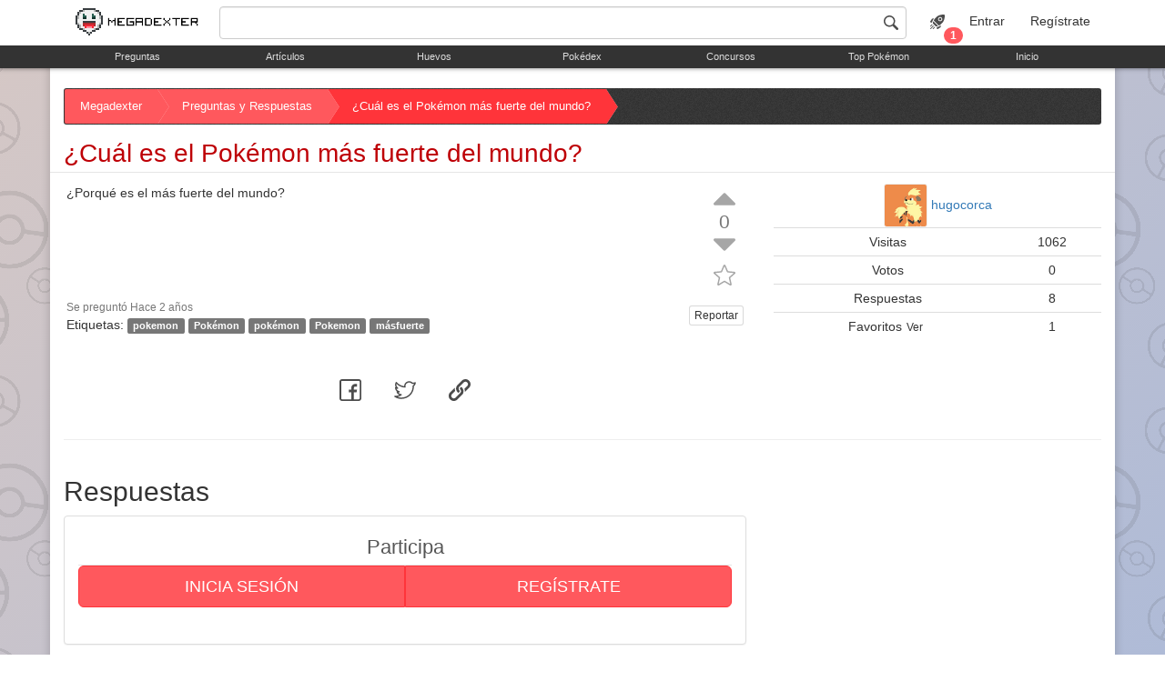

--- FILE ---
content_type: text/html; charset=UTF-8
request_url: https://megadexter.com/preguntas/563/cual-es-el-pokemon-mas-fuerte-del-mundo
body_size: 39502
content:
<!DOCTYPE HTML>
<html lang="es">
	<head>
		

		<meta charset="utf-8" />
		<title>¿Cuál es el Pokémon más fuerte del mundo? :: Megadexter</title>
		<link rel="canonical" href="https://megadexter.com/q-563" />
		<meta name="description" content="¿Porqué es el más fuerte del mundo?" />
		<meta name="keywords" content="pokemon,movimientos,habilidades,tipos,items,naturalezas,estrategias,guias,trucos,gamesharks,bayas,juegos pokemon,go,evolucion,historia,pokeball,pikachu,codigo qr,tienda,huevos,pokebox,codigos,foros,wifi,wi-fi,sol,luna,sol y luna,x,y,xy,alpha sapphire,omega ruby,oras,zafiro alfa,ruby omega,roza,esmeralda,rubi,zafiro,rojo,fuego,verde,hoja,azul,amarillo,rojo,perla,diamante,platino,colosseum,mundo misterioso,agua,fuego,planta,veneno,tierra,dragon,siniestro,volador,hada,acero,roca,lucha,fantasma,bicho,electrico,psiquico,hielo,normal," />
		<meta http-equiv="X-UA-Compatible" content="IE=edge" />
		<meta name="viewport" content="width=device-width, initial-scale=1, maximum-scale=1, user-scalable=0" />

				<!-- ICONS -->
		<meta name="application-name" content="Megadexter" />
		<link rel="manifest" href="https://megadexter.com/manifest.json?v=1.0.889" />

		<link rel="shortcut icon" type="image/x-icon" href="https://megadexter.com/uploads/icons/favicon-16x16.png?v=1.0.889" />
		<link rel="apple-touch-icon-precomposed" href="https://megadexter.com/uploads/icons/favicon-180x180.png?v=1.0.889" />
		<meta name="msapplication-TileImage" content="https://megadexter.com/uploads/icons/favicon-270x270.png?v=1.0.889" />
		<link rel="icon" sizes="size" href="https://megadexter.com/uploads/icons/favicon-16x16.png?v=1.0.889" />
		<link rel="icon" sizes="size" href="https://megadexter.com/uploads/icons/favicon-32x32.png?v=1.0.889" />
		<link rel="icon" sizes="size" href="https://megadexter.com/uploads/icons/favicon-36x36.png?v=1.0.889" />
		<link rel="icon" sizes="size" href="https://megadexter.com/uploads/icons/favicon-48x48.png?v=1.0.889" />
		<link rel="icon" sizes="size" href="https://megadexter.com/uploads/icons/favicon-57x57.png?v=1.0.889" />
		<link rel="icon" sizes="size" href="https://megadexter.com/uploads/icons/favicon-60x60.png?v=1.0.889" />
		<link rel="icon" sizes="size" href="https://megadexter.com/uploads/icons/favicon-72x72.png?v=1.0.889" />
		<link rel="icon" sizes="size" href="https://megadexter.com/uploads/icons/favicon-76x76.png?v=1.0.889" />
		<link rel="icon" sizes="size" href="https://megadexter.com/uploads/icons/favicon-96x96.png?v=1.0.889" />
		<link rel="icon" sizes="size" href="https://megadexter.com/uploads/icons/favicon-114x114.png?v=1.0.889" />
		<link rel="icon" sizes="size" href="https://megadexter.com/uploads/icons/favicon-120x120.png?v=1.0.889" />
		<link rel="icon" sizes="size" href="https://megadexter.com/uploads/icons/favicon-144x144.png?v=1.0.889" />
		<link rel="icon" sizes="size" href="https://megadexter.com/uploads/icons/favicon-150x150.png?v=1.0.889" />
		<link rel="icon" sizes="size" href="https://megadexter.com/uploads/icons/favicon-152x152.png?v=1.0.889" />
		<link rel="icon" sizes="size" href="https://megadexter.com/uploads/icons/favicon-180x180.png?v=1.0.889" />
		<link rel="icon" sizes="size" href="https://megadexter.com/uploads/icons/favicon-192x192.png?v=1.0.889" />
		<link rel="icon" sizes="size" href="https://megadexter.com/uploads/icons/favicon-256x256.png?v=1.0.889" />
		<link rel="icon" sizes="size" href="https://megadexter.com/uploads/icons/favicon-270x270.png?v=1.0.889" />
		<link rel="icon" sizes="size" href="https://megadexter.com/uploads/icons/favicon-310x310.png?v=1.0.889" />
		<link rel="icon" sizes="size" href="https://megadexter.com/uploads/icons/favicon-512x512.png?v=1.0.889" />

		<meta name="msapplication-TileColor" content="#ff585d" />
		<meta name="theme-color" content="#ff585d" />

		<!-- SHAREBAR -->

		<!-- FACEBOOK -->
		<meta property="og:locale" content="es_ES"/>
		<meta property="og:type" content="article" />
		<meta property="og:title" content="¿Cuál es el Pokémon más fuerte del mundo? :: Megadexter" />
		<meta property="og:description" content="¿Porqué es el más fuerte del mundo?" />
		<meta property="og:image" content="" />
		<meta property="og:url" content="https://megadexter.com/q-563" />

		<!-- TWITTER -->
		<meta name="twitter:title" content="¿Cuál es el Pokémon más fuerte del mundo? :: Megadexter" />
		<meta name="twitter:description" content="¿Porqué es el más fuerte del mundo?" />
		<meta name="twitter:card" content="summary" />
		<meta name="twitter:image" content="" />
		<meta name="twitter:url" content="https://megadexter.com/q-563">

		
		<!-- ### STYLESHEET ### -->
		<link rel="stylesheet" type="text/css" href="https://cdnjs.cloudflare.com/ajax/libs/animate.css/4.1.1/animate.min.css?v=1.0.889" />
		<link rel="stylesheet" type="text/css" href="https://assets.megadexter.com/ui/qwerty/assets/css/lobby.min.css?v=1.0.889" />
		<link rel="stylesheet" type="text/css" href="https://cdnjs.cloudflare.com/ajax/libs/twitter-bootstrap/3.4.1/css/bootstrap.min.css?v=1.0.889" />
		<link rel="stylesheet" type="text/css" href="https://assets.megadexter.com/ui/vanilla/assets/css/vanilla.css?v=1.0.889" />
		<link rel="stylesheet" type="text/css" href="https://assets.megadexter.com/modules/dex/assets/css/dex.stuff.css?v=1.0.889" />
		<link rel="stylesheet" type="text/css" href="https://assets.megadexter.com/modules/dex/assets/css/dex.color-themes.css?v=1.0.889" />
		<link rel="stylesheet" type="text/css" href="https://assets.megadexter.com/modules/accounts/assets/css/accounts.css?v=1.0.889" />
		<link rel="stylesheet" type="text/css" href="https://assets.megadexter.com/modules/qna/assets/css/qna.css?v=1.0.889" />
		<link rel="stylesheet" type="text/css" href="https://assets.megadexter.com/modules/search/assets/css/search.css?v=1.0.889" />
		<link rel="stylesheet" type="text/css" href="https://assets.megadexter.com/modules/missions/assets/css/missions.css?v=1.0.889" />
		<link rel="stylesheet" type="text/css" href="https://megadexter.com/dex/customization?wallpaper=&=1?v=1.0.889" />
		<link rel="stylesheet" type="text/css" href="https://assets.megadexter.com/modules/dex/assets/css/signup.css?v=1.0.889" />
		<link rel="stylesheet" type="text/css" href="https://assets.megadexter.com/modules/navigation/assets/css/navigation.css?v=1.0.889" />
		<link rel="stylesheet" type="text/css" href="https://assets.megadexter.com/modules/social/assets/css/sharebar.css?v=1.0.889" />
		



	</head>
	<body class="dex ">

		<!-- Google Tag Manager (noscript) --><noscript><iframe src="https://www.googletagmanager.com/ns.html?id=" height="0" width="0" style="display:none;visibility:hidden"></iframe></noscript><!-- End Google Tag Manager (noscript) -->

		<!-- ### NAVIGATION ### -->
		<nav id="vanilla-navigation" class="vanilla-layout vanilla-navigation-fixed compact-xs complete-sm">
			<div id="vanilla-navigation-top">
				<div class="container">
					<div class="compact-table complete-table middle text-center">
			<div class="compact-cell complete-cell">
				<div id="brand">
					<a class="nav-action" href="https://megadexter.com/" title="Megadexter">
						<span><img src="https://assets.megadexter.com/ui/vanilla/assets/favicons/icon.png" width="16" height="16" class="ploop" /></span>
						<span class="brand-name hidden-xs"><img src="https://assets.megadexter.com/ui/vanilla/assets/favicons/logo.png" width="100" alt="Megadexter" /></span>
					</a>
				</div>
			</div>
			<div class="compact-cell complete-cell complete-full"><div id="search">
	<form class="searchbox" action="https://megadexter.com/search" method="get">
		<input type="hidden" name="cx" value="partner-pub-3108293620625517:3548188164" />
		<input type="hidden" name="cof" value="FORID:10" />
		<input type="hidden" name="ie" value="UTF-8" />
		<input type="hidden" name="sa" value="Buscar" />
		<input type="text" class="form-control searchbox-input" name="q" placeholder="" title="" autocomplete="off" />
		<button type="submit" class="btn btn-transparent searchbox-submit" title="" />
			<span class="icon search"></span>
			<span class="sr-only"></span>
		</button>
		<div class="list-group searchbox-results">
			<button type="submit" class="list-group-item" title=""><span class="icon icon-sm google"></span> </button>
		</div>
	</form>
	<button id="search_button" title="" class="d-block d-md-none hidden-sm hidden-md hidden-lg nav-action">
		<span class="icon icon-xs search"></span><span class="sr-only"></span>
	</button>
</div>
</div>
			<div class="compact-cell complete-cell"></div>
			<div class="compact-cell complete-cell"><div id="missions" class="relative">
	<button id="missions_button" title="Misiones" class="nav-action">
		<span class="icon icon-xs missions"></span><span class="sr-only">Misiones</span><span class="badge badge-primary">1</span>
	</button>
</div></div>
			<div class="compact-cell complete-cell"></div>
			<div class="compact-cell complete-cell"></div>
			<div class="compact-cell complete-cell"><div id="profile" class="nowrap">
	<a href="https://megadexter.com/login" title="Entrar" class="nav-action">Entrar</a>
	<a href="https://megadexter.com/signup" title="Regístrate" class="nav-action">Regístrate</a>
</div></div></div>
				</div>
			</div>
			<div id="vanilla-navigation-middle">
				<div class="container">
					<ul class="nowrap compact-table complete-table justified"><li class="compact-cell complete-cell "><a href="https://megadexter.com/preguntas" title="Preguntas">Preguntas</a></li><li class="compact-cell complete-cell "><a href="https://megadexter.com/articulos" title="Artículos">Artículos</a></li><li class="compact-cell complete-cell "><a href="https://megadexter.com/huevos" title="Huevos">Huevos</a></li><li class="compact-cell complete-cell "><a href="https://megadexter.com/dex" title="Pokédex">Pokédex</a></li><li class="compact-cell complete-cell "><a href="https://megadexter.com/concursos" title="Concursos">Concursos</a></li><li class="compact-cell complete-cell "><a href="https://megadexter.com/top" title="Top Pokémon">Top Pokémon</a></li><li class="compact-cell complete-cell "><a href="https://megadexter.com/" title="Inicio">Inicio</a></li></ul>
				</div>
			</div>
		</nav>

		<!-- ### MAIN CONTENT ### -->
		<main class="container">
			
			<!-- ADS DISABLED ON ADMIN CONFIG -->

<div class="hidden-xs breadcrumb-special noisy"><div class="breadcrumb-container">
	<ul class="breadcrumb" vocab="https://schema.org/" typeof="BreadcrumbList">
		<li class="">
			<a href="https://megadexter.com/" title="https://megadexter.com/">
				<span>Megadexter</span>
			</a>
		</li>
		<li class="" property="itemListElement" typeof="ListItem">
			<a property="item" typeof="WebPage" href="https://megadexter.com/preguntas" title="https://megadexter.com/preguntas">
				<span property="name">Preguntas y Respuestas</span>
				<!-- <meta itemprop="image" content="" /> -->
			</a>
			<meta property="position" content="2" />
		</li>
		<li class="active" property="itemListElement" typeof="ListItem">
			<a property="item" typeof="WebPage" href="https://megadexter.com/preguntas/563/cual-es-el-pokemon-mas-fuerte-del-mundo" title="https://megadexter.com/preguntas/563/cual-es-el-pokemon-mas-fuerte-del-mundo">
				<span property="name">¿Cuál es el Pokémon más fuerte del mundo?</span>
				<!-- <meta itemprop="image" content="" /> -->
			</a>
			<meta property="position" content="3" />
		</li>
	</ul>
</div></div>

<article class="main-container" id="question" data-id="question-id-563">
	<div class="row">
		<header class="col-xs-12">
			<h1><a href="https://megadexter.com/preguntas/563/cual-es-el-pokemon-mas-fuerte-del-mundo" title="¿Cuál es el Pokémon más fuerte del mundo?">¿Cuál es el Pokémon más fuerte del mundo?</a></h1>
		</header>

		<div class="col-xs-12 col-md-8">
			<div class="pable">
				<div class="pal full content">
					¿Porqué es el más fuerte del mundo?
				</div>
				<div class="pal text-center">
					<form class="axios-form inline-block qna-vote-form rank  text-muted" action="https://megadexter.com/api/qna/questions/563/" method="post">
						<button type="submit" class="btn btn-link btn-xs plus" name="vote" value="1" title="Vota a favor de esta pregunta"><span class="icon icon-sm icon-qna vote-up"></span></button>
						<span title="Ratio de votos (positivos - negativos)">0</span>
						<button type="submit" class="btn btn-link btn-xs minus" name="vote" value="-1" title="Vota en contra de esta pregunta"><span class="icon icon-sm icon-qna vote-down"></span></button>
						<input type="hidden" name="action" value="vote" />
					</form>
					<button class="axios-button btn btn-link btn-xs bookmark-button " data-axios='{"method": "post", "action": "https://megadexter.com/api/qna/questions/563/", "data": {"action": "bookmark"}}' title="Añadir a tus favoritos (clic de nuevo para retirar)"><span class="icon icon-sm icon-qna bookmark"></span></button>
				</div>
			</div>

			<div class="footer pable middle">
				<div class="pal full">
					<div class="text-muted">
						<small>Se preguntó <time datetime="2024-01-04T16:56:50+00:00" title="Jueves 4 04UTC Enero 04UTC 2024 pm Juevespm50 4:56pm (UTC)">Hace 2 años</time></small>
						
					</div>

					<span class="hidden-xs">Etiquetas:</span>
					<a class="label label-default" href="https://megadexter.com/preguntas?action=search&amp;tag=pokemon" title="Buscar preguntas con la etiqueta pokemon">pokemon</a> <a class="label label-default" href="https://megadexter.com/preguntas?action=search&amp;tag=pokemon" title="Buscar preguntas con la etiqueta Pokémon">Pokémon</a> <a class="label label-default" href="https://megadexter.com/preguntas?action=search&amp;tag=pokemon" title="Buscar preguntas con la etiqueta pokémon">pokémon</a> <a class="label label-default" href="https://megadexter.com/preguntas?action=search&amp;tag=pokemon" title="Buscar preguntas con la etiqueta Pokemon">Pokemon</a> <a class="label label-default" href="https://megadexter.com/preguntas?action=search&amp;tag=masfuerte" title="Buscar preguntas con la etiqueta másfuerte">másfuerte</a> 
				</div>
				<div class="pal text-right nowrap">
					<button class="btn btn-xs btn-default btn-report open-reporter" title="Reportar" data-activity_id="563" data-type="21">Reportar</button>
				</div>
			</div>
		</div>

		<div class="col-xs-12 col-md-4 sidebar text-center">
			<a rel="author" href="https://megadexter.com/perfil/10378" title="hugocorca">
				<img class="thumby " src="https://assets.megadexter.com/modules/dex/media/profile/fire.jpg" alt="hugocorca" />
			</a>
			<a rel="author" href="https://megadexter.com/perfil/10378" title="hugocorca" class="">hugocorca</a>
			<table class="table table-condensed hidden-xs">
				<tbody>
					<tr><td>Visitas</td><td>1062</td></tr>
					<tr><td>Votos</td><td>0</td></tr>
					<tr><td>Respuestas</td><td>8</td></tr>
					<tr>
						<td>Favoritos<button class="btn btn-xs btn-transparent axios-button question-bookmarks" data-axios='{"action":"https://megadexter.com/api/qna/questions/563/bookmarks/","method":"get"}'>Ver</button></td>
						<td class="bookmark-count">1</td>
					</tr>
				</tbody>
			</table>
		</div>

		<div class="col-xs-12 col-md-8">
			<div id='sharebar-buttons'></div>
		</div>
		
		<div class="col-xs-12">
			<hr />
		</div>

		<div class="col-xs-12 col-md-8" id="replies">
			<h2>Respuestas <span class="badge"></span></h2>

			<div class="panel panel-default">
	<div class="lobby-widget panel-body">
		<h3>Participa</h3>
		<div class="btn-group btn-group-justified btn-group-lg text-uppercase">
			<a class="btn btn-primary" href="https://megadexter.com/login" title="Inicia sesión">Inicia sesión</a>
			<a class="btn btn-primary" href="https://megadexter.com/signup" title="Regístrate">Regístrate</a>
		</div>
	</div>
</div>



			<hr />

			<article class="reply " id="answer-id-3110">
				<div class="pable">
					<div class="pow">
						<div class="pal">
							<a rel="author" href="https://megadexter.com/perfil/KimiConSed" title="~Kimi ♡ Espeon~"><img class="thumby thumby-xs " src="https://megadexter.com/uploads//accounts/full/10110.jpg?t=1714877780" alt="~Kimi ♡ Espeon~" /></a>
						</div>
						<div class="pal">
							<a rel="author" href="https://megadexter.com/perfil/KimiConSed" title="~Kimi ♡ Espeon~" class="">~Kimi ♡ Espeon~</a>
							<small class="text-muted">
								<time datetime="2024-04-10T01:34:48+00:00" title="Miércoles 10 10UTC Abril 10UTC 2024 am Miércolesam48 1:34am (UTC)">Respondido el El año pasado</time>
							</small>
							<div class="content">Le falta cashe</div>
						</div>
						<div class="pal">
							<form class="pal text-center axios-form qna-vote-form rank  text-muted" action="https://megadexter.com/api/qna/answers/3110/" method="post">
								<button type="submit" class="btn btn-link btn-xs plus" name="vote" value="1" title="Vota a favor de esta respuesta"><span class="icon icon-xs icon-qna vote-up"></span></button>
								<span title="Ratio de votos (positivos - negativos)">0</span>
								<button type="submit" class="btn btn-link btn-xs minus" name="vote" value="-1" title="Vota en contra de esta respuesta"><span class="icon icon-xs icon-qna vote-down"></span></button>
								<input type="hidden" name="action" value="vote" />
							</form>
						</div>
					</div>
					<div class="pow">
						<div class="pal"></div>
						<div class="pal full">
							<button class="btn btn-xs btn-link btn-report open-reporter" title="Reportar" data-activity_id="3110" data-type="22">Reportar</button>
						</div>
						<div class="pal">
						</div>
					</div>
				</div>
			</article>
			<article class="reply " id="answer-id-3107">
				<div class="pable">
					<div class="pow">
						<div class="pal">
							<a rel="author" href="https://megadexter.com/perfil/GattiB" title="Ñㅤㅤㅤ"><img class="thumby thumby-xs " src="https://megadexter.com/uploads//accounts/full/10072.jpg?t=1764529011" alt="Ñㅤㅤㅤ" /></a>
						</div>
						<div class="pal">
							<a rel="author" href="https://megadexter.com/perfil/GattiB" title="Ñㅤㅤㅤ" class="">Ñㅤㅤㅤ</a>
							<small class="text-muted">
								<time datetime="2024-04-08T22:42:13+00:00" title="Lunes 8 08UTC Abril 08UTC 2024 pm Lunespm13 10:42pm (UTC)">Respondido el El año pasado</time>
							</small>
							<div class="content">Buscalo                                        </div>
						</div>
						<div class="pal">
							<form class="pal text-center axios-form qna-vote-form rank  text-muted" action="https://megadexter.com/api/qna/answers/3107/" method="post">
								<button type="submit" class="btn btn-link btn-xs plus" name="vote" value="1" title="Vota a favor de esta respuesta"><span class="icon icon-xs icon-qna vote-up"></span></button>
								<span title="Ratio de votos (positivos - negativos)">0</span>
								<button type="submit" class="btn btn-link btn-xs minus" name="vote" value="-1" title="Vota en contra de esta respuesta"><span class="icon icon-xs icon-qna vote-down"></span></button>
								<input type="hidden" name="action" value="vote" />
							</form>
						</div>
					</div>
					<div class="pow">
						<div class="pal"></div>
						<div class="pal full">
							<button class="btn btn-xs btn-link btn-report open-reporter" title="Reportar" data-activity_id="3107" data-type="22">Reportar</button>
						</div>
						<div class="pal">
						</div>
					</div>
				</div>
			</article>
			<article class="reply " id="answer-id-3106">
				<div class="pable">
					<div class="pow">
						<div class="pal">
							<a rel="author" href="https://megadexter.com/perfil/9656" title="GardevoirEnjoyer"><img class="thumby thumby-xs " src="https://megadexter.com/uploads//accounts/full/9656.jpg?t=1703831301" alt="GardevoirEnjoyer" /></a>
						</div>
						<div class="pal">
							<a rel="author" href="https://megadexter.com/perfil/9656" title="GardevoirEnjoyer" class="">GardevoirEnjoyer</a>
							<small class="text-muted">
								<time datetime="2024-04-08T22:40:57+00:00" title="Lunes 8 08UTC Abril 08UTC 2024 pm Lunespm57 10:40pm (UTC)">Respondido el El año pasado</time>
							</small>
							<div class="content">Cuál es el rata de Chano?</div>
						</div>
						<div class="pal">
							<form class="pal text-center axios-form qna-vote-form rank  text-muted" action="https://megadexter.com/api/qna/answers/3106/" method="post">
								<button type="submit" class="btn btn-link btn-xs plus" name="vote" value="1" title="Vota a favor de esta respuesta"><span class="icon icon-xs icon-qna vote-up"></span></button>
								<span title="Ratio de votos (positivos - negativos)">0</span>
								<button type="submit" class="btn btn-link btn-xs minus" name="vote" value="-1" title="Vota en contra de esta respuesta"><span class="icon icon-xs icon-qna vote-down"></span></button>
								<input type="hidden" name="action" value="vote" />
							</form>
						</div>
					</div>
					<div class="pow">
						<div class="pal"></div>
						<div class="pal full">
							<button class="btn btn-xs btn-link btn-report open-reporter" title="Reportar" data-activity_id="3106" data-type="22">Reportar</button>
						</div>
						<div class="pal">
						</div>
					</div>
				</div>
			</article>
			<article class="reply " id="answer-id-3105">
				<div class="pable">
					<div class="pow">
						<div class="pal">
							<a rel="author" href="https://megadexter.com/perfil/GattiB" title="Ñㅤㅤㅤ"><img class="thumby thumby-xs " src="https://megadexter.com/uploads//accounts/full/10072.jpg?t=1764529011" alt="Ñㅤㅤㅤ" /></a>
						</div>
						<div class="pal">
							<a rel="author" href="https://megadexter.com/perfil/GattiB" title="Ñㅤㅤㅤ" class="">Ñㅤㅤㅤ</a>
							<small class="text-muted">
								<time datetime="2024-04-08T22:25:41+00:00" title="Lunes 8 08UTC Abril 08UTC 2024 pm Lunespm41 10:25pm (UTC)">Respondido el El año pasado</time>
							</small>
							<div class="content">Estoy de acuerdo con Kimi</div>
						</div>
						<div class="pal">
							<form class="pal text-center axios-form qna-vote-form rank  text-muted" action="https://megadexter.com/api/qna/answers/3105/" method="post">
								<button type="submit" class="btn btn-link btn-xs plus" name="vote" value="1" title="Vota a favor de esta respuesta"><span class="icon icon-xs icon-qna vote-up"></span></button>
								<span title="Ratio de votos (positivos - negativos)">0</span>
								<button type="submit" class="btn btn-link btn-xs minus" name="vote" value="-1" title="Vota en contra de esta respuesta"><span class="icon icon-xs icon-qna vote-down"></span></button>
								<input type="hidden" name="action" value="vote" />
							</form>
						</div>
					</div>
					<div class="pow">
						<div class="pal"></div>
						<div class="pal full">
							<button class="btn btn-xs btn-link btn-report open-reporter" title="Reportar" data-activity_id="3105" data-type="22">Reportar</button>
						</div>
						<div class="pal">
						</div>
					</div>
				</div>
			</article>
			<article class="reply " id="answer-id-2990">
				<div class="pable">
					<div class="pow">
						<div class="pal">
							<a rel="author" href="https://megadexter.com/perfil/KimiConSed" title="~Kimi ♡ Espeon~"><img class="thumby thumby-xs " src="https://megadexter.com/uploads//accounts/full/10110.jpg?t=1714877780" alt="~Kimi ♡ Espeon~" /></a>
						</div>
						<div class="pal">
							<a rel="author" href="https://megadexter.com/perfil/KimiConSed" title="~Kimi ♡ Espeon~" class="">~Kimi ♡ Espeon~</a>
							<small class="text-muted">
								<time datetime="2024-01-31T22:51:55+00:00" title="Miércoles 31 31UTC Enero 31UTC 2024 pm Miércolespm55 10:51pm (UTC)">Respondido el El año pasado</time>
							</small>
							<div class="content">El Rattata de Chano</div>
						</div>
						<div class="pal">
							<form class="pal text-center axios-form qna-vote-form rank  text-success" action="https://megadexter.com/api/qna/answers/2990/" method="post">
								<button type="submit" class="btn btn-link btn-xs plus" name="vote" value="1" title="Vota a favor de esta respuesta"><span class="icon icon-xs icon-qna vote-up"></span></button>
								<span title="Ratio de votos (positivos - negativos)">1</span>
								<button type="submit" class="btn btn-link btn-xs minus" name="vote" value="-1" title="Vota en contra de esta respuesta"><span class="icon icon-xs icon-qna vote-down"></span></button>
								<input type="hidden" name="action" value="vote" />
							</form>
						</div>
					</div>
					<div class="pow">
						<div class="pal"></div>
						<div class="pal full">
							<button class="btn btn-xs btn-link btn-report open-reporter" title="Reportar" data-activity_id="2990" data-type="22">Reportar</button>
						</div>
						<div class="pal">
						</div>
					</div>
				</div>
			</article>
			<article class="reply " id="answer-id-2987">
				<div class="pable">
					<div class="pow">
						<div class="pal">
							<a rel="author" href="https://megadexter.com/perfil/10262" title="IjustAshes"><img class="thumby thumby-xs " src="https://megadexter.com/uploads//accounts/full/10262.jpg?t=1711238416" alt="IjustAshes" /></a>
						</div>
						<div class="pal">
							<a rel="author" href="https://megadexter.com/perfil/10262" title="IjustAshes" class="">IjustAshes</a>
							<small class="text-muted">
								<time datetime="2024-01-25T21:57:09+00:00" title="Jueves 25 25UTC Enero 25UTC 2024 pm Juevespm09 9:57pm (UTC)">Respondido el El año pasado</time>
							</small>
							<div class="content">en los juegos, ningún pokemon es el mas poderoso, digamos que es mewtwo, pero un spiritomb le puede ganar a mewtwo, y digamos que es rayquaza, pues un glalie perfectamente le puede ganar a un rayquaza, y asi, en el anime según muchos, arceus es el mas poderoso</div>
						</div>
						<div class="pal">
							<form class="pal text-center axios-form qna-vote-form rank  text-success" action="https://megadexter.com/api/qna/answers/2987/" method="post">
								<button type="submit" class="btn btn-link btn-xs plus" name="vote" value="1" title="Vota a favor de esta respuesta"><span class="icon icon-xs icon-qna vote-up"></span></button>
								<span title="Ratio de votos (positivos - negativos)">1</span>
								<button type="submit" class="btn btn-link btn-xs minus" name="vote" value="-1" title="Vota en contra de esta respuesta"><span class="icon icon-xs icon-qna vote-down"></span></button>
								<input type="hidden" name="action" value="vote" />
							</form>
						</div>
					</div>
					<div class="pow">
						<div class="pal"></div>
						<div class="pal full">
							<button class="btn btn-xs btn-link btn-report open-reporter" title="Reportar" data-activity_id="2987" data-type="22">Reportar</button>
						</div>
						<div class="pal">
						</div>
					</div>
				</div>
			</article>
			<article class="reply " id="answer-id-2966">
				<div class="pable">
					<div class="pow">
						<div class="pal">
							<a rel="author" href="https://megadexter.com/perfil/9656" title="GardevoirEnjoyer"><img class="thumby thumby-xs " src="https://megadexter.com/uploads//accounts/full/9656.jpg?t=1703831301" alt="GardevoirEnjoyer" /></a>
						</div>
						<div class="pal">
							<a rel="author" href="https://megadexter.com/perfil/9656" title="GardevoirEnjoyer" class="">GardevoirEnjoyer</a>
							<small class="text-muted">
								<time datetime="2024-01-15T02:25:42+00:00" title="Lunes 15 15UTC Enero 15UTC 2024 am Lunesam42 2:25am (UTC)">Respondido el Hace 2 años</time>
							</small>
							<div class="content">MegaRayquaza</div>
						</div>
						<div class="pal">
							<form class="pal text-center axios-form qna-vote-form rank  text-success" action="https://megadexter.com/api/qna/answers/2966/" method="post">
								<button type="submit" class="btn btn-link btn-xs plus" name="vote" value="1" title="Vota a favor de esta respuesta"><span class="icon icon-xs icon-qna vote-up"></span></button>
								<span title="Ratio de votos (positivos - negativos)">1</span>
								<button type="submit" class="btn btn-link btn-xs minus" name="vote" value="-1" title="Vota en contra de esta respuesta"><span class="icon icon-xs icon-qna vote-down"></span></button>
								<input type="hidden" name="action" value="vote" />
							</form>
						</div>
					</div>
					<div class="pow">
						<div class="pal"></div>
						<div class="pal full">
							<button class="btn btn-xs btn-link btn-report open-reporter" title="Reportar" data-activity_id="2966" data-type="22">Reportar</button>
						</div>
						<div class="pal">
						</div>
					</div>
				</div>
			</article>
			<article class="reply " id="answer-id-2960">
				<div class="pable">
					<div class="pow">
						<div class="pal">
							<a rel="author" href="https://megadexter.com/perfil/Blugreen" title="Blugreen"><img class="thumby thumby-xs admin-admin" src="https://megadexter.com/uploads//accounts/full/9436.jpg?t=1687555435" alt="Blugreen" /></a>
						</div>
						<div class="pal">
							<a rel="author" href="https://megadexter.com/perfil/Blugreen" title="Blugreen" class="admin-admin">Blugreen</a>
							<small class="text-muted">
								<time datetime="2024-01-04T18:53:08+00:00" title="Jueves 4 04UTC Enero 04UTC 2024 pm Juevespm08 6:53pm (UTC)">Respondido el Hace 2 años</time>
							</small>
							<div class="content">Depende del panorama en el que lo quieras ver. En el lore, se supone es Arceus, en primera generación Mewtwo, segunda Snorlax. Mas que tratarse de eso, también es cuestión de opinión a mi parecer, por lo que, para mi, el Pokémon mas poderoso del "mundo" es Eternatus Dinamax Infinito.</div>
						</div>
						<div class="pal">
							<form class="pal text-center axios-form qna-vote-form rank  text-success" action="https://megadexter.com/api/qna/answers/2960/" method="post">
								<button type="submit" class="btn btn-link btn-xs plus" name="vote" value="1" title="Vota a favor de esta respuesta"><span class="icon icon-xs icon-qna vote-up"></span></button>
								<span title="Ratio de votos (positivos - negativos)">1</span>
								<button type="submit" class="btn btn-link btn-xs minus" name="vote" value="-1" title="Vota en contra de esta respuesta"><span class="icon icon-xs icon-qna vote-down"></span></button>
								<input type="hidden" name="action" value="vote" />
							</form>
						</div>
					</div>
					<div class="pow">
						<div class="pal"></div>
						<div class="pal full">
							<button class="btn btn-xs btn-link btn-report open-reporter" title="Reportar" data-activity_id="2960" data-type="22">Reportar</button>
						</div>
						<div class="pal">
						</div>
					</div>
				</div>
			</article>

			<div class="text-center">
				<nav aria-label="Navegación">
	<ul class="pagination">
	</ul>
</nav>

			</div>

		</div>

		<div class="col-xs-12 col-md-4">
			<!-- ADS DISABLED ON ADMIN CONFIG -->
			
		</div>
	</div>
</article>
		</main>

		<!-- ### FOOTER ### -->
		<footer class="footer noisy">
			<div class="container">
				<div>Copyright &copy; 2026 Megadexter</div>
				<ul class="footer-menu"><li><a class="" href="https://megadexter.com/sitio/acerca-de" title="Acerca de">Acerca de</a></li><li><a class="" href="https://megadexter.com/sitio/terminos-y-condiciones" title="Términos y condiciones">Términos y condiciones</a></li><li><a class="" href="https://megadexter.com/sitio/faq" title="Preguntas frecuentes">Preguntas frecuentes</a></li></ul>
				<div><a class="open-reporter" role="button" href="#" data-id="1" data-type="1">Reportar un fallo</a></div>
				<div>	<div itemscope itemtype="http://schema.org/Organization" class="same-as">
		<link itemprop="url" href="https://megadexter.com/" />
		<a href="https://facebook.com/1474976169410891" target="_blank" class="facebook" title="@1474976169410891 en Facebook" itemprop="sameAs">Facebook</a><a href="https://twitter.com/ClubMegadexter" target="_blank" class="twitter" title="@ClubMegadexter en Twitter" itemprop="sameAs">Twitter</a>
	</div>
</div>
				<div></div>
			</div>
		</footer>

		<button class="nav-addon btn btn-transparent btn-xs scroll-to-top" style="display:none"><span class="icon icon-lg up"></span></button>
		
		<!-- ### JAVASCRIPT ### -->
		<script type="text/javascript" src="https://cdnjs.cloudflare.com/ajax/libs/jquery/1.11.3/jquery.min.js?v=1.0.889"></script>
		<script type="text/javascript" src="https://cdnjs.cloudflare.com/ajax/libs/axios/1.6.8/axios.min.js?v=1.0.889"></script>
		<script type="text/javascript" src="https://cdnjs.cloudflare.com/ajax/libs/mustache.js/3.2.1/mustache.min.js?v=1.0.889"></script>
		<script type="text/javascript" src="https://assets.megadexter.com/ui/qwerty/assets/js/jquery.functions.js?v=1.0.889"></script>
		<script type="text/javascript" src="https://cdnjs.cloudflare.com/ajax/libs/twitter-bootstrap/3.4.1/js/bootstrap.min.js?v=1.0.889"></script>
		<script type="text/javascript" src="https://assets.megadexter.com/modules/qna/assets/js/question-handler.js?v=1.0.889"></script>
		<script type="text/javascript" src="https://assets.megadexter.com/modules/search/assets/js/search.js?v=1.0.889"></script>
		<script type="text/javascript" src="https://assets.megadexter.com/modules/missions/assets/js/missions.js?v=1.0.889"></script>
		<script type="text/javascript" src="https://assets.megadexter.com/modules/reports/assets/js/reports.js?v=1.0.889"></script>
		<script type="text/javascript" src="https://assets.megadexter.com/modules/dex/assets/js/signup.js?v=1.0.889"></script>
		<script type="text/javascript" src="https://assets.megadexter.com/modules/navigation/assets/js/a2hs.js?v=1.0.889"></script>
		<script type="text/javascript" src="https://assets.megadexter.com/modules/social/assets/js/sharebar.js?v=1.0.889"></script>
		


		
			<!-- PREPARE QWERTY -->
			<script>window.site = {"dev":false,"url":"https:\/\/megadexter.com\/","main_template":"vanilla","name":"Megadexter","description":"Megadexter es el lugar en donde se re\u00fanen los entrenadores Pok\u00e9mon.","charset":"utf-8","lang":"es","color":"#E94942","version":"1.0.889","keywords":["pokemon","movimientos","habilidades","tipos","items","naturalezas","estrategias","guias","trucos","gamesharks","bayas","juegos pokemon","go","evolucion","historia","pokeball","pikachu","codigo qr","tienda","huevos","pokebox","codigos","foros","wifi","wi-fi","sol","luna","sol y luna","x","y","xy","alpha sapphire","omega ruby","oras","zafiro alfa","ruby omega","roza","esmeralda","rubi","zafiro","rojo","fuego","verde","hoja","azul","amarillo","rojo","perla","diamante","platino","colosseum","mundo misterioso","agua","fuego","planta","veneno","tierra","dragon","siniestro","volador","hada","acero","roca","lucha","fantasma","bicho","electrico","psiquico","hielo","normal"],"date":{"complete":"l j de F de Y a las g:ia (e)","readable":"l j\/M\/Y g:ia"},"bootstrap":3,"module_list":["design","lobby","accounts","analytics","captcha","contests","fc","friends","missions","navigation","pages","rating","shop","sitemap","social","unitforads","admin","snippets","dex","index","qna","articles","eggs","reports","search","notifications","inbox","top","box","whosthat"],"assets":"https:\/\/assets.megadexter.com\/","uploads":"https:\/\/megadexter.com\/uploads\/","internal_uploads":"\/home\/vilmario\/megadexter\/uploads\/","display_errors":true,"mainteinance":false,"mainteinance_msg":"Ya vuelvo"};</script>
			<script>window.current = {"title":"\u00bfCu\u00e1l es el Pok\u00e9mon m\u00e1s fuerte del mundo?","description":"\u00bfPorqu\u00e9 es el m\u00e1s fuerte del mundo?","image":"","canonical":"https:\/\/megadexter.com\/q-563","keywords":["pokemon","Pok\u00e9mon","pok\u00e9mon","Pokemon","m\u00e1sfuerte"]};</script>
		
			<script>window.viewer = {"id":0,"name":"Visitante","photo":"https:\/\/megadexter.com\/uploads\/\/accounts\/full\/0.png","public_url":"https:\/\/megadexter.com\/perfil\/0","logged_in":false};</script>
		
<script>$(e=>window.QuestionHandler = new questionHandler({"lang":{"bookmarked_users":"Usuarios que marcaron como favorito","answer_editions":"Ediciones de esta pregunta","question_editions":"Ediciones de esta pregunta","edit_answer":"Editar Respuesta","edit_question":"Editar pregunta","question_label":"Pregunta","question_placeholder":"Pregunta...","details_label":"Detalles","details_placeholder":"Detalles...","tags_label":"Etiquetas","tags_placeholder":"Etiquetas...","tags_help":"M\u00ednimo 2 m\u00e1ximo 5 separadas por coma","answer_label":"Respuesta:","answer_placeholder":"Respuesta...","continue_title":"Continuar","continue_button":"Continuar","profile_of":"Perfil de","edited_by":"Edici\u00f3n realizada por"},"api_questions_url":"https:\/\/megadexter.com\/api\/qna\/questions\/","api_answers_url":"https:\/\/megadexter.com\/api\/qna\/answers\/"}));</script>

<script>$(e=>window.Search = new search({"api_url":"https:\/\/megadexter.com\/api\/search\/"}));</script>

<script>$(e=>window.Missions = new missions({"api_url":"https:\/\/megadexter.com\/api\/missions\/"}));</script>

<script>$(e=>window.Reports = new reports({"api_url":"https:\/\/megadexter.com\/api\/reports\/"}));</script>

					<!-- Google Analytics -->
					<script>(function(i,s,o,g,r,a,m){i['GoogleAnalyticsObject']=r;i[r]=i[r]||function(){(i[r].q=i[r].q||[]).push(arguments)},i[r].l=1*new Date();a=s.createElement(o),m=s.getElementsByTagName(o)[0];a.async=1;a.src=g;m.parentNode.insertBefore(a,m)})(window,document,'script','https://www.google-analytics.com/analytics.js','ga');ga('create', 'UA-74611400-3', 'auto');ga('send', 'pageview');</script>
					<!-- End Google Analytics -->

				
				<!-- Google Tag Manager -->
				<script>(function(w,d,s,l,i){w[l]=w[l]||[];w[l].push({'gtm.start':new Date().getTime(),event:'gtm.js'});var f=d.getElementsByTagName(s)[0],j=d.createElement(s),dl=l!='dataLayer'?'&l='+l:'';j.async=true;j.src='https://www.googletagmanager.com/gtm.js?id='+i+dl;f.parentNode.insertBefore(j,f);})(window,document,'script','dataLayer','GTM-5J23XC9');</script>
				<!-- End Google Tag Manager -->

			
<script>$(e=>(typeof window.Signup == "undefined") && (window.Signup = new signup({"final_form":"https:\/\/megadexter.com\/api\/signup_form\/","redirect":"https:\/\/megadexter.com\/activate","login_url":"https:\/\/megadexter.com\/login","signup_url":"https:\/\/megadexter.com\/signup"})));</script>
			<!-- SCROLL WIDGET -->
			<script>isMobile() && $(window).scroll(e=>$(".scroll-to-top").fadeToggle($(window).scrollTop() >= 1000));</script>
		
<script>$(e=>window.A2hs = new a2hs());</script>

<script>$(e=>window.Sharebar = new sharebar({"platforms":{"facebook":true,"twitter":true,"linkedin":false,"whatsapp":true,"messenger":true,"url":true}}));</script>
			<!-- VIBRATION WIDGET -->
			<script>$(e=>$(document).on("click", ":input:not('#snippet-requester'), .snippet .like-button, .snippet .reply-button, .snippet .poll-button, #article .reaction", e=>navigator.vibrate && navigator.vibrate(Number(50) || 50)))</script>
		
		

	</body>
</html>

--- FILE ---
content_type: text/css
request_url: https://assets.megadexter.com/ui/qwerty/assets/css/lobby.min.css?v=1.0.889
body_size: 58179
content:
@charset "UTF-8";
@font-face {
  font-family: "Roboto Condensed";
  font-style: normal;
  font-weight: 400;
}
* {
  outline: none;
}

h1, h2, h3, h4, h5, h6, h7, button, input[type=submit], .btn {
  font-family: "Roboto Condensed", "Calibri", "Arial", "Helvetica", "Verdana", sans-serif;
}

a {
  cursor: pointer;
}

.label {
  display: inline-block;
}

.thumbnail h3, .thumbnail h4 {
  margin: 0.2em 0;
}

.highlight {
  background: orange;
  color: white;
}

.badge {
  padding: 4px 7px;
  font-weight: normal;
}
.badge.badge-primary {
  background-color: rgb(51, 122, 183);
}
.badge.badge-success {
  background-color: rgb(92, 184, 92);
}
.badge.badge-info {
  background-color: rgb(91, 192, 222);
}
.badge.badge-warning {
  background-color: rgb(240, 173, 78);
}
.badge.badge-danger {
  background-color: rgb(217, 83, 79);
}
.badge.badge-white {
  background-color: white;
  color: #333;
  box-shadow: inset 3px 1px 3px #ccc;
}
.badge.badge-black {
  background-color: #333;
}

.modal-header .close {
  padding: 9px 15px;
  margin: -12px -13px;
}

ul.pagination {
  margin: 0;
}
ul.pagination li a {
  color: #333;
}

.dropdown-menu {
  -webkit-box-shadow: 0 4px 8px -1px rgba(0, 0, 0, 0.3);
  box-shadow: 0 4px 8px -1px rgba(0, 0, 0, 0.3);
}
.progress {
  display: block;
  border-radius: 3px;
  box-shadow: 0 0 2px rgba(0, 0, 0, 0.5);
  margin: 3px;
  background: rgba(255, 255, 255, 0.1);
}
.progress > .progress-bar {
  text-shadow: 0px 1px 0px rgba(0, 0, 0, 0.3);
  min-width: 1.7em;
  text-align: left;
  padding-left: 0.5em;
  min-height: 100%;
}

@media (max-width: 767px) {
  .jumbotron h1, .jumbotron h2, .jumbotron h3, .jumbotron h4 {
    margin: 2px auto;
  }
  .jumbotron p {
    font-size: 16px;
  }
}
.dark-mode .panel {
  background-color: #202020;
  border-color: #333333;
  color: #ddd;
}
.dark-mode .form-control {
  background-color: #202020;
  border-color: #333333;
  color: #ddd;
  border-color: #373737;
}
.dark-mode .form-control:hover {
  background-color: #181818;
}
.dark-mode .btn.btn-default {
  background-color: #202020;
  border-color: #333333;
  color: #ddd;
}
.dark-mode .btn.btn-default:hover {
  background-color: #181818;
}
.dark-mode ul.pagination li a {
  background-color: #202020;
  border-color: #333333;
  color: #ddd;
}
.dark-mode ul.pagination li a:hover {
  background-color: #181818;
}
.dark-mode .list-group .list-group-item {
  background-color: #202020;
  border-color: #333333;
  color: #ddd;
}
.dark-mode .list-group .list-group-item:hover {
  background-color: #181818;
}
.dark-mode .jumbotron {
  background-color: #181818;
}
.dark-mode .thumbnail {
  background-color: #202020;
  border-color: #333333;
  color: #ddd;
}
.dark-mode .thumbnail .caption {
  color: #ddd;
}
.dark-mode .modal-content {
  background-color: #202020;
  border-color: #333333;
  color: #ddd;
}
.dark-mode .modal-content .modal-header, .dark-mode .modal-content .modal-footer {
  border-color: #373737;
}
.dark-mode .close {
  color: #ddd;
  opacity: 0.8;
}
.dark-mode .table-striped > tbody > tr:nth-of-type(2n+1) {
  background-color: #181818;
}
.dark-mode a.list-group-item .list-group-item-heading {
  color: #ddd;
}
.dark-mode .dropdown-menu {
  background-color: #202020;
  border-color: #333333;
  color: #ddd;
}
.dark-mode .dropdown-menu a {
  color: #ddd;
}
.dark-mode .dropdown-menu a:hover, .dark-mode .dropdown-menu a:focus {
  background-color: #202020;
}
.dark-mode .dropdown-menu .divider {
  background-color: #333333;
}
.dark-mode hr {
  border-top-color: #333333;
}
.dark-mode .table > tbody > tr > td, .dark-mode .table > tbody > tr > th, .dark-mode .table > thead > tr > td, .dark-mode .table > thead > tr > th, .dark-mode .table > tfoot > tr > td, .dark-mode .table > tfoot > tr > th {
  border-top-color: #373737;
}

main.container, main.container-fluid {
  background: white;
  box-shadow: 0 0 10px 0px rgba(0, 0, 0, 0.2);
  min-height: 100vh;
  padding-bottom: 15px;
}
main.container:before, main.container-fluid:before {
  content: "";
  display: block;
  height: 85px;
}

footer.footer {
  text-align: center;
  padding: 12px;
  font-size: 0.9em;
  background-color: #333;
  color: #ccc;
}
footer.footer a {
  display: inline-block;
  padding: 3px 4px;
  color: #ddd;
  text-decoration: underline;
}
footer.footer a:hover {
  color: #eee;
  text-decoration: none;
}
footer.footer p {
  padding: 0;
  margin: 0;
}
footer.footer .footer-menu {
  display: block;
  list-style: none;
  padding: 0;
  margin: 0;
}
footer.footer .footer-menu li {
  padding: 0;
  margin: 0;
  list-style: none;
  display: inline-block;
}

.dark-mode footer.footer {
  background-color: #181818;
}

.noisy {
  background-color: #333;
  background-image: url("../bg/noisy.png");
}

.dark-mode .noisy {
  background-color: #181818;
}

.textured {
  background-color: #333;
  background-image: url("../bg/textured.png");
}

.lobby-slider > *:not(:first-child) {
  display: none;
}

.overflow-wrapper {
  overflow-x: scroll;
  position: relative;
}
.overflow-wrapper > div {
  white-space: nowrap;
}

body.walking-ants .nest, .walking-ants.nest {
  border-style: dashed;
  border-color: black;
  -moz-border-image: url(../bg/placeholder.gif) 1 repeat;
  -webkit-border-image: url(../bg/placeholder.gif) 1 repeat;
  -o-border-image: url(../bg/placeholder.gif) 1 repeat;
  border-image: url(../bg/placeholder.gif) 1 repeat;
}

.nest {
  background-size: cover;
  background-position: center center;
  background-repeat: no-repeat;
}

.card .table {
  margin: 0;
}

.help-block {
  color: #888;
  font-size: 0.9em;
}

.btn {
  position: relative;
  overflow: hidden;
  padding-left: 15px;
  padding-right: 15px;
}
.btn:not(a):not(button):not(label):not(input) {
  cursor: default;
}
.btn.btn-transparent, .btn.btn-transparent:hover, .btn.btn-transparent:active, .btn.btn-transparent:focus, .btn.btn-transparent:focus:active {
  background: none;
  border: none !important;
  box-shadow: none;
}
.btn.btn-default {
  border-color: rgba(0, 0, 0, 0.15);
}
.btn.btn-primary {
  color: white;
  border: 1px solid rgba(0, 0, 0, 0.1);
}
.btn.btn-responsive {
  padding: 1px 5px;
  font-size: 12px;
  line-height: 1.5;
  border-radius: 3px;
}
@media (min-width: 768px) {
  .btn.btn-responsive {
    padding: 5px 10px;
    font-size: 12px;
    line-height: 1.5;
    border-radius: 3px;
  }
}
@media (min-width: 992px) {
  .btn.btn-responsive {
    padding: 6px 12px;
    font-size: 14px;
    line-height: 1.42857143;
    border-radius: 4px;
  }
}
@media (min-width: 1200px) {
  .btn.btn-responsive {
    padding: 10px 16px;
    font-size: 18px;
    line-height: 1.3333333;
    border-radius: 6px;
  }
}

.dark-mode .btn .icon.invert {
  filter: invert(1);
}

.btn .caret {
  position: absolute;
  top: 0;
  bottom: 0;
  right: 0;
  margin: auto 7px;
}

.caret.caret-xs {
  margin: 11px 0 7px;
}

.dots {
  display: inline-block;
  margin: 15px auto;
  padding: 6px 10px;
  background: #fff;
  border: 1px solid rgba(0, 0, 0, 0.2);
  border-radius: 3px;
  cursor: pointer;
}
.dots > span {
  display: inline-block;
  width: 5px;
  height: 5px;
  background: rgba(255, 255, 255, 0.5);
  border: 1px solid rgba(0, 0, 0, 0.3);
  border-radius: 500px;
  margin: 0 5px;
}
.dots.loading > span {
  animation: dot-shine 1.5s infinite;
}
.dots.loading > span:nth-child(1) {
  animation-delay: 0.3s;
}
.dots.loading > span:nth-child(2) {
  animation-delay: 0.6s;
}
.dots.loading > span:nth-child(3) {
  animation-delay: 0.9s;
}
.dots.loading > span:nth-child(4) {
  animation-delay: 1.2s;
}
.dots.loading > span:nth-child(5) {
  animation-delay: 1.5s;
}

@keyframes dot-shine {
  0% {
    background: silver;
  }
  100% {
    background: white;
  }
}
.dots {
  border: none !important;
  padding: 2px;
  border-radius: 50px;
  background: #999;
  position: relative;
  display: block;
  overflow: initial;
}
.dots:before, .dots:after {
  content: "";
  display: block;
  padding: 2px;
  border-radius: 50px;
  background: #999;
  position: absolute;
  width: 0px;
  height: 0px;
  top: 0;
  left: 0;
}
.dots:before {
  top: -6px;
}
.dots:after {
  top: 6px;
}

.btn .dots {
  margin: 5px !important;
}

.alert {
  color: #fff;
  text-shadow: 1px 1px 2px rgba(0, 0, 0, 0.3);
}
.alert [data-notify=progressbar] {
  background: transparent !important;
  height: 2px !important;
  border-radius: none !important;
}
.alert [data-notify=title] {
  display: block;
}
.alert a, .alert a.alert-link {
  color: #fff;
}
.alert.alert-info {
  color: #fff;
  background-color: #92c1e9;
  border-color: #85bae6;
}
.alert.alert-danger {
  color: #fff;
  background-color: #ff585d;
  border-color: #ff494e;
}
.alert.alert-warning {
  color: #fff;
  background-color: #efbe7d;
  border-color: #edb76f;
}
.alert.alert-success {
  color: #fff;
  background-color: #71cc98;
  border-color: #66c890;
}

@font-face {
  font-family: "Roboto Condensed";
  font-style: normal;
  font-weight: 400;
}
.form a:focus, .form a:active:focus {
  outline: 1px dotted;
}

select.form-control:not([multiple]) {
  cursor: pointer;
  -moz-appearance: none;
  -webkit-appearance: none;
  background-image: url("data:image/svg+xml,%3C%3Fxml version='1.0' encoding='iso-8859-1'%3F%3E%3C!DOCTYPE svg PUBLIC '-//W3C//DTD SVG 1.1//EN' 'http://www.w3.org/Graphics/SVG/1.1/DTD/svg11.dtd'%3E%3Csvg version='1.1' xmlns='http://www.w3.org/2000/svg' xmlns:xlink='http://www.w3.org/1999/xlink' x='0px' y='0px' width='401.998px' height='401.998px' viewBox='0 0 401.998 401.998' xml:space='preserve' fill='%23666'%3E%3Cg%3E%3Cpath d='M73.092,164.452h255.813c4.949,0,9.233-1.807,12.848-5.424c3.613-3.616,5.427-7.898,5.427-12.847 c0-4.949-1.813-9.229-5.427-12.85L213.846,5.424C210.232,1.812,205.951,0,200.999,0s-9.233,1.812-12.85,5.424L60.242,133.331 c-3.617,3.617-5.424,7.901-5.424,12.85c0,4.948,1.807,9.231,5.424,12.847C63.863,162.645,68.144,164.452,73.092,164.452z'/%3E%3Cpath d='M328.905,237.549H73.092c-4.952,0-9.233,1.808-12.85,5.421c-3.617,3.617-5.424,7.898-5.424,12.847 c0,4.949,1.807,9.233,5.424,12.848L188.149,396.57c3.621,3.617,7.902,5.428,12.85,5.428s9.233-1.811,12.847-5.428l127.907-127.906 c3.613-3.614,5.427-7.898,5.427-12.848c0-4.948-1.813-9.229-5.427-12.847C338.139,239.353,333.854,237.549,328.905,237.549z'/%3E%3C/g%3E%3C/svg%3E%0A");
  background-position: center right 10px;
  background-size: auto 30%;
  background-repeat: no-repeat;
}
select.input-sm {
  line-height: initial;
}

textarea {
  resize: vertical;
  margin-bottom: 0.5em;
}

label {
  cursor: pointer;
  -ms-user-select: none;
  -webkit-user-select: none;
  user-select: none;
}

.form-control {
  box-shadow: none;
  -webkit-box-shadow: none;
}
.form-control:focus {
  box-shadow: none;
  -webkit-box-shadow: none;
}
.form-control .coded {
  font-family: "Consolas", "Courier new";
}

.form-disabled {
  filter: grayscale(1) blur(1px);
  -webkit-filter: grayscale(1) blur(1px);
}

.disabled {
  cursor: not-allowed;
  background-color: #eee;
}

.help-block {
  display: block;
}

.help-block-ajax:empty,
.form-group:empty {
  display: none;
}

.has-error .form-control:focus,
.has-warning .form-control:focus,
.has-success .form-control:focus,
.has-info .form-control:focus {
  box-shadow: unset;
}

.form-group-sm, .input-group-sm {
  font-size: 12px;
}

.form-group-lg, .input-group-lg {
  font-size: 18px;
}

.form-group-lg select.form-control {
  line-height: 1.333333;
}

.form-group.has-error {
  color: #a94442;
}

.form-horizontal-all .control-label {
  padding-top: 7px;
  margin-bottom: 0;
}

.rich-textarea {
  overflow: auto;
  text-align: initial;
  height: auto;
  min-height: 34px;
}

.input-range {
  white-space: nowrap;
}
.input-range > *, .input-range > input[type=range] {
  display: inline-block;
  vertical-align: middle;
  padding: 3px 7px;
}
.input-range > input[type=range] {
  width: 80%;
}

.label.label-white {
  background-color: rgba(255, 255, 255, 0.8);
  color: #333;
}

label.list-group-item {
  font-weight: normal;
  cursor: pointer;
  font: inherit;
  color: #555;
  position: relative;
}
label.list-group-item:hover {
  background-color: #f5f5f5;
}
label.list-group-item input[type=radio] {
  position: absolute;
  clip: rect(0, 0, 0, 0);
}

.select-group {
  display: table;
  width: 100%;
  table-layout: fixed;
}
.select-group .select {
  display: table-cell;
  vertical-align: top;
}
.select-group .select .form-control {
  border-radius: 0px;
}
.select-group .select:first-of-type .form-control {
  border-top-left-radius: 3px;
  border-bottom-left-radius: 3px;
}
.select-group .select:last-of-type .form-control {
  border-top-right-radius: 3px;
  border-bottom-right-radius: 3px;
}

.mobile-checkbox, .mobile-checkbox *, .mobile-checkbox *:before, .mobile-checkbox *:after {
  -webkit-transition: 0.25s ease-in-out;
  -moz-transition: 0.25s ease-in-out;
  -o-transition: 0.25s ease-in-out;
  transition: 0.25s ease-in-out;
}
.mobile-checkbox > input[type=checkbox] {
  height: 0;
  width: 0;
  opacity: 0;
  border: none;
  outline: none;
  position: absolute;
}
.mobile-checkbox > label {
  display: inline-block;
  vertical-align: middle;
  position: relative;
  margin: 7px;
  font-size: 12px;
  line-height: 16px;
  width: 45px;
  height: 2em;
  border-radius: 500px;
  background: #f8f8f8;
  cursor: pointer;
  box-shadow: inset 0 0 0 2px rgba(0, 0, 0, 0.1), inset 0 0 0 2em #e6e6e6;
  color: #666;
}
.mobile-checkbox > label:before {
  content: "";
  display: block;
  position: absolute;
  z-index: 1;
  height: 2em;
  width: 2em;
  border-radius: 100%;
  left: 0px;
  background: white;
  box-shadow: 0 0 0 2px rgba(200, 200, 200, 0.8);
}
.mobile-checkbox > label:after {
  content: attr(data-off);
  display: block;
  position: absolute;
  left: 100%;
  line-height: 2em;
  padding: 0 1em;
  white-space: nowrap;
}
.mobile-checkbox > input[type=checkbox]:checked + label {
  box-shadow: inset 0 0 0 2px rgba(0, 0, 0, 0.1), inset 0 0 0 2em #8fd400;
}
.mobile-checkbox > input[type=checkbox]:checked + label:before {
  left: calc(100% - 2em);
}
.mobile-checkbox > input[type=checkbox]:checked + label:after {
  content: attr(data-on);
}
.mobile-checkbox > label.lg {
  font-size: 22px;
}
.mobile-checkbox > label.off-female {
  box-shadow: inset 0 0 0 2px rgba(0, 0, 0, 0.1), inset 0 0 0 2em #f18cd2;
}
.mobile-checkbox > input[type=checkbox]:checked + .mobile-checkbox > label.on-male {
  box-shadow: inset 0 0 0 2px rgba(0, 0, 0, 0.1), inset 0 0 0 2em #00c4df;
}

.mobile-radio input[type=radio] {
  visibility: hidden;
  opacity: 0;
  position: absolute;
}
.mobile-radio label:first-of-type {
  border-top-left-radius: 4px !important;
  border-bottom-left-radius: 4px !important;
}
.mobile-radio label:last-of-type {
  border-top-right-radius: 4px !important;
  border-bottom-right-radius: 4px !important;
}
.mobile-radio input[type=radio]:checked + label {
  color: white;
  background: #337ab7;
}

.stylish-checkbox {
  position: relative;
}
.stylish-checkbox input[type=checkbox] {
  width: 0px;
  height: 0px;
  position: absolute;
  opacity: 0;
  visibility: 0;
}
.stylish-checkbox input[type=checkbox]:checked + label:before {
  background-color: rgb(51, 122, 183);
  border-color: rgb(51, 122, 183);
  color: white;
}
.stylish-checkbox input[type=checkbox]:checked + label:hover:before {
  background-color: #285f8f;
  border-color: #285f8f;
}
.stylish-checkbox input[type=checkbox]:focus + label::before, .stylish-checkbox input[type=checkbox]:focus:checked + label:before {
  box-shadow: 0 0 0 0.2rem rgba(51, 122, 183, 0.5);
}
.stylish-checkbox label {
  cursor: pointer;
  color: #666;
  font-weight: normal;
}
.stylish-checkbox label:before {
  content: "✓";
  text-align: center !important;
  display: inline-block;
  font-size: 1.1em;
  width: 1.2em;
  height: 1.2em;
  line-height: 1em;
  margin: -1px 4px 0;
  background: rgba(255, 255, 255, 0.8);
  border-radius: 0.22em;
  vertical-align: middle;
  transition: all 0.05s;
  color: transparent;
  border: 2px solid rgba(0, 0, 0, 0.5);
  box-shadow: inset 0 0 0px 0px rgb(51, 122, 183);
}
.stylish-checkbox label:hover {
  color: #444;
}
.stylish-checkbox label:hover:before {
  border-color: rgba(0, 0, 0, 0.65);
}

.floating-label {
  position: relative;
  -webkit-user-select: none;
  -moz-user-select: none;
  -ms-user-select: none;
  user-select: none;
}
.floating-label select.form-control + label {
  cursor: default;
}
.floating-label label {
  transition: all 0.3s;
  position: absolute;
  z-index: 10;
  cursor: text;
  left: 0;
  top: 0;
  font-size: 0.8em;
  font-weight: normal;
  padding: 2px 12px;
  color: #999;
}
.floating-label select.form-control:not([size]):not([multiple]) {
  height: auto;
}
.floating-label .form-control {
  height: auto;
  padding: 13px 12px 5px;
}
.floating-label .form-control::placeholder {
  transition: all 0.3s;
  opacity: 0;
}
.floating-label .form-control:placeholder-shown:not(:focus)::placeholder {
  opacity: 0;
}
.floating-label .form-control:placeholder-shown:not(:focus) + label {
  font-size: 1em;
  font-weight: normal;
  padding: 9px 12px;
}
.floating-label .btn {
  height: auto !important;
  padding: 13px 16px !important;
}

.form-group-lg .floating-label label,
.floating-label .input-group-lg label {
  padding: 3px 16px;
  font-size: 0.7em;
}
.form-group-lg .floating-label .form-control,
.floating-label .input-group-lg .form-control {
  padding: 17px 16px 9px;
}
.form-group-lg .floating-label .form-control:placeholder-shown:not(:focus) + label,
.floating-label .input-group-lg .form-control:placeholder-shown:not(:focus) + label {
  padding: 13px 16px;
}

.form-group-sm .floating-label label,
.floating-label .input-group-sm label {
  padding: 0px 10px;
}
.form-group-sm .floating-label .form-control,
.floating-label .input-group-sm .form-control {
  padding: 11px 10px 5px;
}
.form-group-sm .floating-label .form-control:placeholder-shown:not(:focus) + label,
.floating-label .input-group-sm .form-control:placeholder-shown:not(:focus) + label {
  padding: 8px 10px;
}

.maxlength-checkout {
  position: relative;
}
.maxlength-checkout:before {
  display: none;
  content: attr(data-left);
  position: absolute;
  right: 0;
  top: 0;
  margin: 3px 7px;
  font-size: 12px;
  color: #999;
  background-color: white;
  z-index: 4;
}
.maxlength-checkout textarea {
  padding-right: 20px;
}
.maxlength-checkout .maxlength-checkout-label {
  display: none;
}
.maxlength-checkout.display:before, .maxlength-checkout.display .maxlength-checkout-label {
  display: block;
}
.maxlength-checkout.danger:before {
  color: #c66;
}
.maxlength-checkout.scrollbar:before {
  margin-right: 24px;
}

.dark-mode .floating-label label {
  background-image: linear-gradient(to top, rgba(255, 255, 255, 0) 50%, #202020 50%);
}

.form-control.sm {
  max-width: 80px;
}
.form-control.md {
  max-width: 150px;
}
.form-control.lg {
  max-width: 300px;
}
.form-control.xl {
  max-width: 600px;
}

.table, .table td, .table tr, .table th {
  border-color: rgba(0, 0, 0, 0.1);
}
.table.table-white {
  background: rgba(255, 255, 255, 0.1);
  border-radius: 5px;
}
.table.col-1-full td:nth-child(1), .table.col-2-full td:nth-child(2), .table.col-3-full td:nth-child(3), .table.col-4-full td:nth-child(4) {
  width: 100% !important;
}
.table.col-1-left td:nth-child(1), .table.col-2-left td:nth-child(2), .table.col-3-left td:nth-child(3), .table.col-4-left td:nth-child(4) {
  text-align: left;
}
.table thead tr th.full,
.table thead tr td.full,
.table tfoot tr th.full,
.table tfoot tr td.full,
.table tbody tr th.full,
.table tbody tr td.full {
  width: 100%;
}
.table .table-clear {
  border: none !important;
  padding: 0 !important;
  border-collapse: collapse;
  vertical-align: middle !important;
}
.table .table-clear thead tr {
  border-bottom: 1px solid rgba(0, 0, 0, 0.1);
}
.table .table-clear thead tr th {
  font-size: 1.5em;
  text-align: center;
  color: #333;
}
.table .table-clear tbody tr th {
  padding: 2px;
}
.table .table-clear tfoot {
  border-top: 1px solid rgba(0, 0, 0, 0.2);
}

@media (max-width: 767px) { /* XS */
  .table-compressed {
    margin: 0;
  }
  .table-compressed > tbody > tr > th, .table-compressed > tbody > tr > td {
    border: none;
    padding: 0;
    vertical-align: middle;
  }
  .table-compressed > tbody > tr > td > .bar {
    margin: 0;
    width: 150px;
  }
  .table-compressed.th-right th {
    text-align: right;
  }
}
.panel.panel-black {
  border-color: #333;
}
.panel.panel-black .panel-heading {
  background-color: #222;
  background-image: url("../bg/noisy.png");
  color: #fff;
}
.panel.panel-black .panel-heading:before {
  width: 16px;
  height: 16px;
  filter: invert(1);
}
.panel.panel-black .panel-heading a {
  color: #fff;
}
.panel.panel-black .list-group {
  min-height: 34px;
}
.panel.panel-black .list-group .list-group-item {
  cursor: default;
}
.panel.panel-black .table {
  background: white;
}
.panel.panel-cristal {
  background: rgba(255, 255, 255, 0.1);
  margin: 0;
  border-radius: 0;
}
.panel.panel-cristal .panel-heading {
  padding: 0;
  border-radius: 0;
  background: rgba(255, 255, 255, 0.1);
  color: #333;
}
.panel.panel-cristal .panel-heading a {
  display: block;
  padding: 5px;
  color: #222 !important;
}
.panel.panel-cristal .panel-heading a:hover, .panel.panel-cristal .panel-heading a:focus, .panel.panel-cristal .panel-heading a:active {
  text-decoration: none;
  color: #222;
}
.panel.panel-cristal .panel-heading .text-muted {
  color: rgba(0, 0, 0, 0.5);
}
.panel.panel-cristal .panel-body {
  padding: 7px;
  border-radius: 0;
  text-align: left;
  background: transparent;
}
.panel.panel-accordion .panel-heading {
  display: table;
  width: 100%;
}
.panel.panel-accordion .panel-heading a {
  display: table-cell;
  width: 100%;
}
.panel.panel-accordion .panel-heading .opener {
  display: table-cell;
  padding: 7px 10px;
}
.panel.panel-accordion .panel-heading .opener.open .caret {
  border-top: 0;
  border-bottom: 4px solid;
}
.panel.panel-accordion .panel-body {
  display: none;
}

@media (min-width: 768px) {
  .panel.panel-cristal {
    margin-bottom: 15px;
    border-radius: 3px;
  }
  .panel.panel-cristal .panel-heading a {
    padding: 7px;
  }
  .panel.panel-accordion .panel-heading .opener {
    display: none;
  }
  .panel.panel-accordion .panel-body {
    display: block;
  }
}
ul.breadcrumb li.active > a {
  color: #777;
}

.breadcrumb-special {
  display: block;
  position: relative;
  padding: 1px;
  font-weight: 100;
  font-size: 13px;
  font-family: "Roboto Condensed", "Calibri", "Arial", "Helvetica", "Verdana", sans-serif;
  text-align: left;
  border-radius: 3px;
  overflow: hidden;
  margin: 12px 0;
  z-index: 1;
}
.breadcrumb-special ul.breadcrumb {
  display: block;
  overflow: hidden;
  margin: 0;
  padding: 0;
  list-style: none;
  border-radius: 2px;
  background: transparent;
}
.breadcrumb-special ul.breadcrumb li {
  display: inline-block;
  float: left;
}
.breadcrumb-special ul.breadcrumb li:before, .breadcrumb-special ul.breadcrumb li:after {
  content: "";
  display: none;
}
.breadcrumb-special ul.breadcrumb li:first-child a {
  padding-left: 17px;
}
.breadcrumb-special ul.breadcrumb li a {
  display: block;
  padding: 4px 17px 4px 27px;
  text-decoration: none;
  color: #fff;
  position: relative;
  background: #C92626;
  line-height: 30px;
  outline: none;
  min-height: 38px;
  color: white !important;
}
.breadcrumb-special ul.breadcrumb li a:after, .breadcrumb-special ul.breadcrumb li a:before {
  content: "" !important;
  position: absolute;
  top: 50%;
  margin-top: -1.5em;
  border-top: 1.5em solid transparent;
  border-bottom: 1.5em solid transparent;
  border-left: 1em solid;
  right: -1em;
}
.breadcrumb-special ul.breadcrumb li a:after {
  z-index: 2;
  border-left-color: #C92626;
}
.breadcrumb-special ul.breadcrumb li a:before {
  border-left-color: rgba(255, 255, 255, 0.7);
  right: -1em;
  z-index: 1;
}
.breadcrumb-special ul.breadcrumb li a:hover, .breadcrumb-special ul.breadcrumb li.active a {
  background: #af2121;
  color: white;
}
.breadcrumb-special ul.breadcrumb li a:hover:after, .breadcrumb-special ul.breadcrumb li.active a:after {
  border-left-color: #af2121;
}

.breadcrumb-arrow ul.breadcrumb {
  margin-bottom: 20px;
  padding: 2px 7px;
  background: rgba(255, 255, 255, 0.05);
  border-radius: 3px;
  margin: 7px 0;
}
.breadcrumb-arrow ul.breadcrumb li {
  margin: 0;
  padding: 0;
  display: inline-block;
}
.breadcrumb-arrow ul.breadcrumb li:before {
  content: "»";
  color: rgba(0, 0, 0, 0.5);
  font-size: 0.9em;
}
.breadcrumb-arrow ul.breadcrumb li:first-child:before {
  display: none;
}
.breadcrumb-arrow ul.breadcrumb li a {
  padding: 5px 2px;
  text-decoration: none;
  color: rgba(0, 0, 0, 0.5) !important;
  font-size: 0.9em;
  background: none !important;
}

@font-face {
  font-family: "Roboto Condensed";
  font-style: normal;
  font-weight: 400;
}
@media (min-width: 0px) {
  .text-left-xs {
    text-align: left;
  }
  .text-center-xs {
    text-align: center;
  }
  .text-right-xs {
    text-align: right;
  }
  .text-justify-xs {
    text-align: justify;
  }
}
@media (min-width: 768px) {
  .text-left-sm {
    text-align: left;
  }
  .text-center-sm {
    text-align: center;
  }
  .text-right-sm {
    text-align: right;
  }
  .text-justify-sm {
    text-align: justify;
  }
}
@media (min-width: 992px) {
  .text-left-md {
    text-align: left;
  }
  .text-center-md {
    text-align: center;
  }
  .text-right-md {
    text-align: right;
  }
  .text-justify-md {
    text-align: justify;
  }
}
@media (min-width: 1200px) {
  .text-left-lg {
    text-align: left;
  }
  .text-center-lg {
    text-align: center;
  }
  .text-right-lg {
    text-align: right;
  }
  .text-justify-lg {
    text-align: justify;
  }
}
.block {
  display: block;
}

.hidden {
  display: none;
}

.inline {
  display: inline;
}

.inline-block {
  display: inline-block;
}

.fixed {
  /*position: fixed;*/
}

.absolute {
  position: absolute;
}

.relative {
  position: relative;
}

.fixed.fixed-bottom,
.absolute.bottom {
  bottom: 0;
}

.fixed.fixed-top,
.absolute.top {
  top: 0;
}

.fixed.fixed-left,
.absolute.left {
  left: 0;
}

.fixed.fixed-right,
.absolute.right {
  right: 0;
}

.float-right {
  float: right;
}

.float-left {
  float: right;
}

.vertical-top {
  vertical-align: top;
}

.vertical-bottom {
  vertical-align: botttom;
}

.vertical-middle {
  vertical-align: middle;
}

.v-center {
  display: -ms-flexbox;
  display: -webkit-flex;
  display: flex;
  -ms-flex-align: center;
  -webkit-align-items: center;
  -webkit-box-align: center;
  align-items: center;
}

.nomargin {
  margin: 0;
}

.nopadding {
  padding: 0;
}

.full-width, .full {
  width: 100%;
}

.nowidth {
  width: 0px;
}

.nowrap {
  white-space: nowrap;
}

.break-word {
  word-break: break-word;
}

.word-break-all {
  word-break: break-all;
}

.word-break-word {
  word-break: break-word;
}

.layout-fixed {
  table-layout: fixed;
}

.cursor-move {
  cursor: move;
}

.cursor-pointer {
  cursor: pointer;
}

.ajax_loader {
  width: 40px;
  height: 40px;
  display: block;
  margin: auto;
  border: 4px solid transparent;
  border-left-color: rgba(0, 0, 0, 0.5);
  border-right-color: rgba(0, 0, 0, 0.5);
  border-radius: 500px;
  animation: rotate 1s linear infinite;
  margin: auto;
  position: absolute;
  top: 0;
  left: 0;
  right: 0;
  bottom: 0;
  z-index: 5;
}
.ajax_loader:after {
  content: "";
  position: relative;
  display: block;
  margin: 1px;
  width: 30px;
  height: 30px;
  border: inherit;
  border-radius: inherit;
  animation: rotate_reverse 0.5s linear infinite;
}
.ajax_loader.sm {
  width: 30px;
  height: 30px;
}
.ajax_loader.sm:after {
  width: 20px;
  height: 20px;
}
.ajax_loader.xl {
  width: 150px;
  height: 150px;
  border-width: 17px;
}
.ajax_loader.xl:after {
  width: 115px;
  height: 115px;
}

@keyframes rotate {
  from {
    transform: rotate(0);
  }
  to {
    transform: rotate(360deg);
  }
}
@keyframes rotate_reverse {
  from {
    transform: rotate(360deg);
  }
  to {
    transform: rotate(0);
  }
}
.arrow-list {
  text-align: left;
  padding: 10px;
}
.arrow-list ul {
  list-style: none;
  margin: 0;
  padding: 0;
}
.arrow-list ul:not(:first-child) {
  list-style: "»";
  margin: 0 0 0 15px;
  padding: 0;
}

@font-face {
  font-family: "Roboto Condensed";
  font-style: normal;
  font-weight: 400;
}
.corresponsive {
  display: none;
}
.corresponsive.active {
  display: block;
}
.corresponsive .corresponsive-navigation {
  display: block;
}

.corresponsive-tabs-container {
  white-space: nowrap;
  overflow-x: auto;
  overflow-y: hidden;
  margin: 12px 3px;
}
.corresponsive-tabs-container .corresponsive-tabs {
  display: block;
  list-style: none;
  padding: 0 15px 0;
  position: relative;
  margin: 0;
}
.corresponsive-tabs-container .corresponsive-tabs li {
  position: relative;
  display: inline-block;
  margin-bottom: 0px;
}
.corresponsive-tabs-container .corresponsive-tabs li a {
  line-height: 1.42857143;
  position: relative;
  display: block;
  padding: 8px 9px;
  color: #666;
}
.corresponsive-tabs-container .corresponsive-tabs li a:after {
  content: "";
  border-bottom: 2px solid transparent;
  display: block;
  width: 50%;
  margin: 7px auto;
}
.corresponsive-tabs-container .corresponsive-tabs li a:hover, .corresponsive-tabs-container .corresponsive-tabs li a:active, .corresponsive-tabs-container .corresponsive-tabs li a:focus, .corresponsive-tabs-container .corresponsive-tabs li a:active:focus {
  text-decoration: none;
  outline: none;
  color: #333;
}
.corresponsive-tabs-container .corresponsive-tabs li a:hover:after {
  border-bottom-color: #9fc4e4;
}
.corresponsive-tabs-container .corresponsive-tabs li.active a {
  cursor: default;
  font-size: 1.2em;
  font-weight: bold;
  color: #333;
}
.corresponsive-tabs-container .corresponsive-tabs li.active a:after {
  border-bottom-color: #337ab7;
}
.corresponsive-tabs-container .corresponsive-tabs li.active a:hover {
  text-decoration: none;
}

@media (min-width: 992px) {
  .corresponsive {
    display: block;
  }
  .corresponsive-navigation {
    display: none;
  }
  .corresponsive-tabs > li > a {
    padding: 10px 15px;
  }
}
.nav-tabs.nav-tabs-mobile li a {
  padding: 12px 3px;
  background: transparent;
  border: none;
  border-bottom: 2px solid transparent;
}
.nav-tabs.nav-tabs-mobile li a:hover {
  border: none;
  border-bottom: 2px solid transparent;
  background: rgba(0, 0, 0, 0.1);
}
.nav-tabs.nav-tabs-mobile li.active a {
  border-bottom-color: red;
}
.nav-tabs.nav-tabs-mobile li.active a:focus, .nav-tabs.nav-tabs-mobile li.active a:hover {
  border: none;
  background: rgba(0, 0, 0, 0.15);
  border-bottom-color: red;
}

.dark-mode .corresponsive-tabs-container .corresponsive-tabs li.active a {
  color: rgb(170, 170, 170);
}
.dark-mode .corresponsive-tabs-container .corresponsive-tabs li a {
  color: #ddd;
}

#wrap {
  overflow: hidden;
}

.corresponsive {
  user-select: none;
}

.corresponsive.grabbing {
  cursor: grabbing;
}

.corresponsive:not(.grabbing) {
  transition: 0.1s;
}

@media (max-width: 768px) {
  .corresponsive:not(.active) {
    display: none;
  }
}
@keyframes hide {
  to {
    display: none;
  }
}
/* Animación para fadeIn */
@keyframes fadeInAnimation {
  from {
    opacity: 0;
  }
  to {
    opacity: 1;
  }
}
/* Animación para fadeOut */
@keyframes fadeOutAnimation {
  from {
    opacity: 1;
  }
  to {
    opacity: 0;
  }
}
.lobby-widget {
  overflow: hidden;
  margin: 0px 0 25px;
}
.lobby-widget h3 {
  padding: 7px 12px;
  margin: 0;
  color: #555;
  font-size: 1.6em;
  border-bottom: 1px solid rgba(0, 0, 0, 0.1);
  text-align: center;
}
.lobby-widget .lobby-widget-body {
  margin: 15px 2px;
  overflow: hidden;
}
.lobby-widget .lobby-widget-body ul {
  list-style: none;
  padding: 0;
  margin: 0;
}
.lobby-widget .list-group.border-left .list-group-item {
  border-left: 3px solid #337ab7;
}
.lobby-widget .list-group.border-left .list-group-item:hover {
  border-left: 3px solid #285f8f;
}

@media (min-width: 992px) {
  .lobby-widget h3 {
    padding: 7px 12px;
  }
}
.dark-mode .lobby-widget h3 {
  border-bottom-color: #333333;
  color: #ddd;
}

.icon {
  display: inline-block;
  vertical-align: middle;
  background-repeat: no-repeat;
  background-position: center center;
  background-size: 100% 100%;
  width: 16px;
  height: 16px;
  opacity: 0.7;
  margin: 3px;
}
.icon.icon-xxs {
  width: 8px;
  height: 8px;
}
.icon.icon-xs {
  width: 16px;
  height: 16px;
}
.icon.icon-12 {
  width: 12px;
  height: 12px;
}
.icon.icon-20 {
  width: 20px;
  height: 20px;
}
.icon.icon-sm {
  width: 24px;
  height: 24px;
}
.icon.icon-md {
  width: 32px;
  height: 32px;
}
.icon.icon-lg {
  width: 64px;
  height: 64px;
}
.icon.icon-xl {
  width: 128px;
  height: 128px;
}
.icon.icon-custom {
  width: 20px;
  height: 20px;
}
.icon.invert {
  filter: invert(1);
  -webkit-filter: invert(1);
}
.icon.icon-semi {
  opacity: 0.5;
}
.icon.opaque {
  opacity: 1;
}

.btn:hover .icon {
  opacity: 0.9;
}
.btn:hover .icon-semi {
  opacity: 0.7;
}
.btn .btn-icon {
  width: 10px !important;
  height: 10px !important;
}

.input-group .btn .icon {
  margin: 0;
}

.emoji {
  width: 24px;
  height: 24px;
  margin: 2px 5px;
}

.dark-mode .icon {
  opacity: 0.85;
}
.dark-mode .icon:not(.invert) {
  filter: invert(1);
}
.dark-mode .icon.invert {
  filter: invert(0);
}

@font-face {
  font-family: "Roboto Condensed";
  font-style: normal;
  font-weight: 400;
}
.pable {
  display: table;
  width: 100%;
}
.pable .pow {
  display: table-row;
}
.pable .pow.block-xs, .pable .pow.block-xs .pal {
  display: block;
}
.pable .pal {
  display: table-cell;
  vertical-align: top;
  padding: 0px 3px;
  float: none;
}
.pable .pal.full {
  width: 100%;
}
.pable.middle .pal, .pable.pable-middle .pal,
.pable .pal.middle,
.pable .pow.middle {
  vertical-align: middle;
}
.pable.top, .pable.top .pal,
.pable .pal.top .pow.top {
  vertical-align: top;
}
.pable.bottom, .pable.bottom .pal,
.pable .pal.bottom .pow.bottom {
  vertical-align: bottom;
}
.pable .pal.pal-1-2 {
  width: 50%;
}
.pable .pal.pal-2-2 {
  width: 100%;
}
.pable .pal.pal-1-3 {
  width: 33.3333333333%;
}
.pable .pal.pal-2-3 {
  width: 66.6666666667%;
}
.pable .pal.pal-3-3 {
  width: 100%;
}
.pable .pal.pal-1-4 {
  width: 25%;
}
.pable .pal.pal-2-4 {
  width: 50%;
}
.pable .pal.pal-3-4 {
  width: 75%;
}
.pable .pal.pal-4-4 {
  width: 100%;
}
.pable .pal.pal-1-5 {
  width: 20%;
}
.pable .pal.pal-2-5 {
  width: 40%;
}
.pable .pal.pal-3-5 {
  width: 60%;
}
.pable .pal.pal-4-5 {
  width: 80%;
}
.pable .pal.pal-5-5 {
  width: 100%;
}
.pable .pal.pal-1-6 {
  width: 16.6666666667%;
}
.pable .pal.pal-2-6 {
  width: 33.3333333333%;
}
.pable .pal.pal-3-6 {
  width: 50%;
}
.pable .pal.pal-4-6 {
  width: 66.6666666667%;
}
.pable .pal.pal-5-6 {
  width: 83.3333333333%;
}
.pable .pal.pal-6-6 {
  width: 100%;
}
.pable .pal.pal-1-8 {
  width: 12.5%;
}
.pable .pal.pal-2-8 {
  width: 25%;
}
.pable .pal.pal-3-8 {
  width: 37.5%;
}
.pable .pal.pal-4-8 {
  width: 50%;
}
.pable .pal.pal-5-8 {
  width: 62.5%;
}
.pable .pal.pal-6-8 {
  width: 75%;
}
.pable .pal.pal-7-8 {
  width: 87.5%;
}
.pable .pal.pal-8-8 {
  width: 100%;
}
.pable .pal.pal-1-10 {
  width: 10%;
}
.pable .pal.pal-2-10 {
  width: 20%;
}
.pable .pal.pal-3-10 {
  width: 30%;
}
.pable .pal.pal-4-10 {
  width: 40%;
}
.pable .pal.pal-5-10 {
  width: 50%;
}
.pable .pal.pal-6-10 {
  width: 60%;
}
.pable .pal.pal-7-10 {
  width: 70%;
}
.pable .pal.pal-8-10 {
  width: 80%;
}
.pable .pal.pal-9-10 {
  width: 90%;
}
.pable .pal.pal-10-10 {
  width: 100%;
}
.pable .pal.pal-1-12 {
  width: 8.3333333333%;
}
.pable .pal.pal-2-12 {
  width: 16.6666666667%;
}
.pable .pal.pal-3-12 {
  width: 25%;
}
.pable .pal.pal-4-12 {
  width: 33.3333333333%;
}
.pable .pal.pal-5-12 {
  width: 41.6666666667%;
}
.pable .pal.pal-6-12 {
  width: 50%;
}
.pable .pal.pal-7-12 {
  width: 58.3333333333%;
}
.pable .pal.pal-8-12 {
  width: 66.6666666667%;
}
.pable .pal.pal-9-12 {
  width: 75%;
}
.pable .pal.pal-10-12 {
  width: 83.3333333333%;
}
.pable .pal.pal-11-12 {
  width: 91.6666666667%;
}
.pable .pal.pal-12-12 {
  width: 100%;
}

@media (max-width: 767px) { /* XS only */
  .pable.block-xs, .pable.block-xs .pal {
    display: block;
  }
}
@media (min-width: 768px) and (max-width: 991px) {
  .pable.block-sm, .pable.block-xs .pal {
    display: block;
  }
}
@media (min-width: 768px) {
  .pable.block-xs {
    display: table;
  }
  .pable.block-xs .pow {
    display: table-row;
  }
  .pable.block-xs .pow .pal {
    display: table-cell;
  }
}
.-table {
  display: block;
}
.-table .-cell {
  padding: 12px;
  font-size: 1em;
  line-height: 1.3em;
  text-align: left;
}
.-table .-cell ul {
  padding: 0 0 0 18px;
  margin: 0;
}

@media (min-width: 768px) {
  .-table {
    display: table;
    width: 100%;
    border-collapse: collapse;
    border-spacing: 0px;
  }
  .-table .-row {
    display: table-row;
  }
  .-table .-row:not(:last-of-type) .-cell {
    border-bottom: 1px solid rgba(0, 0, 0, 0.2);
  }
  .-table .-cell {
    display: table-cell;
    width: 50%;
    font-size: 1.1em;
    padding: 25px 35px;
    margin: 5px;
  }
  .-table .-cell:not(:last-of-type) {
    border-right: 1px solid rgba(0, 0, 0, 0.2);
  }
}
.sortable {
  width: 100%;
  max-width: 100%;
  table-layout: initial;
}
.sortable tr {
  border-bottom: 1px solid rgba(255, 255, 255, 0.2);
}
.sortable th {
  text-transform: uppercase;
  position: relative;
  border-right: 1px solid rgba(255, 255, 255, 0.2);
  padding: 15px;
  cursor: pointer;
  background: rgba(0, 0, 0, 0.3);
  background: linear-gradient(to bottom, #aaaaaa 50%, #8b8b8b 51%);
  background: #333;
  color: #fff;
  text-align: center;
}
.sortable th:last-child {
  border-right: none;
}
.sortable td {
  background: rgba(255, 255, 255, 0.1);
  background: rgba(0, 0, 0, 0.05);
}
.sortable #sorttable_sortrevind,
.sortable #sorttable_sortfwdind {
  position: absolute;
  z-index: 1;
  margin-left: -7px;
}

body.underpin-open {
  overflow: hidden;
  margin-right: 17px;
}

.underpin-layer {
  display: block;
  background: rgba(0, 0, 0, 0.5);
  position: fixed;
  top: 0;
  left: 0;
  right: 0;
  bottom: 0;
  overflow: auto;
  z-index: 9999;
}
.underpin-layer .underpin-table {
  display: table;
  height: 100%;
  width: 100%;
}
.underpin-layer .underpin-table .underpin-cell {
  display: table-cell;
  text-align: center;
  vertical-align: middle;
}
.underpin-layer .underpin-table .underpin-cell .underpin-content {
  display: inline-block;
  background: white;
  border-radius: 3px;
  box-shadow: 0 0 7px rgba(0, 0, 0, 0.5);
  padding: 15px;
  margin: 15px;
  min-width: 300px;
  max-width: 600px;
  text-align: left;
}

body.drifter-open {
  overflow: hidden;
}

.drifter-container {
  animation-timing-function: linear;
  z-index: 1000;
  background: rgba(0, 0, 0, 0.5);
  position: fixed;
  top: 0;
  left: 0;
  right: 0;
  bottom: 0;
  display: none;
}
.drifter-container, .drifter-container * {
  overscroll-behavior: none;
  -ms-scroll-chaining: none;
}
.drifter-container.open {
  display: block;
}
.drifter-container .drifter {
  display: flex;
  flex-direction: column;
  background-color: #333;
  box-shadow: 0 5px 5px rgba(0, 0, 0, 0.3);
  border: 1px solid rgba(0, 0, 0, 0.2);
  text-align: initial;
  white-space: initial;
  font-size: 1em;
  color: #eee;
  padding: 3px;
  border-radius: 3px;
  margin: 10px;
  height: calc(100% - 20px);
}
.drifter-container .drifter > * {
  transition: unset;
}
.drifter-container .drifter .drifter-header {
  padding: 5px;
  font-size: 1.1em;
}
.drifter-container .drifter .drifter-header h1 {
  font-size: 1.5em;
  display: inline-block;
  padding: 12px 20px;
  color: #fff;
  text-shadow: 1px 1px 2px rgba(0, 0, 0, 0.3);
  margin: 0;
  padding: 3px;
  color: white;
  text-align: left;
  font-size: 1.5em;
}
.drifter-container .drifter .drifter-header h2 {
  margin: 0;
  padding: 3px;
  color: white;
  text-align: left;
  font-size: 1em;
}
.drifter-container .drifter .drifter-header a {
  color: #eee;
}
.drifter-container .drifter .drifter-header a:hover {
  color: #fff;
}
.drifter-container .drifter .drifter-body {
  flex: 1;
  overflow-y: auto;
  background: white;
  border-radius: 3px;
  height: 100%;
  color: #333;
}
.drifter-container .drifter .drifter-body .list-group-item.details {
  background: #fff;
  text-align: center;
  cursor: default;
  padding: 50px 15px;
}
.drifter-container .drifter .drifter-footer {
  padding: 5px;
  font-size: 0.9em;
}

@media (min-width: 768px) {
  .drifter-container {
    position: absolute;
    background: none;
    width: 300px;
    height: 500px;
    top: unset;
    left: unset;
    bottom: unset;
  }
  .drifter-container.left {
    left: 0;
    right: unset;
  }
  .drifter {
    margin: 0px;
    height: 100%;
  }
  body.drifter-open {
    overflow: unset;
  }
}
.dark-mode .drifter-container .drifter .drifter-body {
  background-color: #202020;
}

.mask:not(:first-of-type) {
  display: none;
}

.vanilla-layout .full {
  width: 100%;
}
.vanilla-layout .justified {
  table-layout: fixed;
}
.vanilla-layout .middle, .vanilla-layout .middle > * {
  vertical-align: middle;
}
@media (min-width: 0px) {
  .vanilla-layout.compact-xs .compact-table {
    display: table;
    width: 100%;
  }
  .vanilla-layout.compact-xs .compact-row {
    display: table-row;
  }
  .vanilla-layout.compact-xs .compact-cell {
    display: table-cell;
  }
  .vanilla-layout.compact-xs .compact-thead {
    display: table-header-group;
  }
  .vanilla-layout.compact-xs .compact-tfoot {
    display: table-footer-group;
  }
  .vanilla-layout.compact-xs .compact-tbody {
    display: table-row-group;
  }
  .vanilla-layout.compact-xs .compact-block {
    display: block;
  }
  .vanilla-layout.compact-xs .compact-inline-block {
    display: inline-block;
  }
  .vanilla-layout.compact-xs .compact-hidden {
    display: none;
  }
  .vanilla-layout.compact-xs .compact-full {
    width: 100%;
  }
  .vanilla-layout.complete-xs .complete-table {
    display: table;
    width: 100%;
  }
  .vanilla-layout.complete-xs .complete-row {
    display: table-row;
  }
  .vanilla-layout.complete-xs .complete-cell {
    display: table-cell;
  }
  .vanilla-layout.complete-xs .complete-thead {
    display: table-header-group;
  }
  .vanilla-layout.complete-xs .complete-tfoot {
    display: table-footer-group;
  }
  .vanilla-layout.complete-xs .complete-tbody {
    display: table-row-group;
  }
  .vanilla-layout.complete-xs .complete-block {
    display: block;
  }
  .vanilla-layout.complete-xs .complete-inline-block {
    display: inline-block;
  }
  .vanilla-layout.complete-xs .complete-hidden {
    display: none;
  }
  .vanilla-layout.complete-xs .complete-full {
    width: 100%;
  }
}
@media (min-width: 768px) {
  .vanilla-layout.compact-sm .compact-table {
    display: table;
    width: 100%;
  }
  .vanilla-layout.compact-sm .compact-row {
    display: table-row;
  }
  .vanilla-layout.compact-sm .compact-cell {
    display: table-cell;
  }
  .vanilla-layout.compact-sm .compact-thead {
    display: table-header-group;
  }
  .vanilla-layout.compact-sm .compact-tfoot {
    display: table-footer-group;
  }
  .vanilla-layout.compact-sm .compact-tbody {
    display: table-row-group;
  }
  .vanilla-layout.compact-sm .compact-block {
    display: block;
  }
  .vanilla-layout.compact-sm .compact-inline-block {
    display: inline-block;
  }
  .vanilla-layout.compact-sm .compact-hidden {
    display: none;
  }
  .vanilla-layout.compact-sm .compact-full {
    width: 100%;
  }
  .vanilla-layout.complete-sm .complete-table {
    display: table;
    width: 100%;
  }
  .vanilla-layout.complete-sm .complete-row {
    display: table-row;
  }
  .vanilla-layout.complete-sm .complete-cell {
    display: table-cell;
  }
  .vanilla-layout.complete-sm .complete-thead {
    display: table-header-group;
  }
  .vanilla-layout.complete-sm .complete-tfoot {
    display: table-footer-group;
  }
  .vanilla-layout.complete-sm .complete-tbody {
    display: table-row-group;
  }
  .vanilla-layout.complete-sm .complete-block {
    display: block;
  }
  .vanilla-layout.complete-sm .complete-inline-block {
    display: inline-block;
  }
  .vanilla-layout.complete-sm .complete-hidden {
    display: none;
  }
  .vanilla-layout.complete-sm .complete-full {
    width: 100%;
  }
}
@media (min-width: 992px) {
  .vanilla-layout.compact-md .compact-table {
    display: table;
    width: 100%;
  }
  .vanilla-layout.compact-md .compact-row {
    display: table-row;
  }
  .vanilla-layout.compact-md .compact-cell {
    display: table-cell;
  }
  .vanilla-layout.compact-md .compact-thead {
    display: table-header-group;
  }
  .vanilla-layout.compact-md .compact-tfoot {
    display: table-footer-group;
  }
  .vanilla-layout.compact-md .compact-tbody {
    display: table-row-group;
  }
  .vanilla-layout.compact-md .compact-block {
    display: block;
  }
  .vanilla-layout.compact-md .compact-inline-block {
    display: inline-block;
  }
  .vanilla-layout.compact-md .compact-hidden {
    display: none;
  }
  .vanilla-layout.compact-md .compact-full {
    width: 100%;
  }
  .vanilla-layout.complete-md .complete-table {
    display: table;
    width: 100%;
  }
  .vanilla-layout.complete-md .complete-row {
    display: table-row;
  }
  .vanilla-layout.complete-md .complete-cell {
    display: table-cell;
  }
  .vanilla-layout.complete-md .complete-thead {
    display: table-header-group;
  }
  .vanilla-layout.complete-md .complete-tfoot {
    display: table-footer-group;
  }
  .vanilla-layout.complete-md .complete-tbody {
    display: table-row-group;
  }
  .vanilla-layout.complete-md .complete-block {
    display: block;
  }
  .vanilla-layout.complete-md .complete-inline-block {
    display: inline-block;
  }
  .vanilla-layout.complete-md .complete-hidden {
    display: none;
  }
  .vanilla-layout.complete-md .complete-full {
    width: 100%;
  }
}
@media (min-width: 1200px) {
  .vanilla-layout.compact-lg .compact-table {
    display: table;
    width: 100%;
  }
  .vanilla-layout.compact-lg .compact-row {
    display: table-row;
  }
  .vanilla-layout.compact-lg .compact-cell {
    display: table-cell;
  }
  .vanilla-layout.compact-lg .compact-thead {
    display: table-header-group;
  }
  .vanilla-layout.compact-lg .compact-tfoot {
    display: table-footer-group;
  }
  .vanilla-layout.compact-lg .compact-tbody {
    display: table-row-group;
  }
  .vanilla-layout.compact-lg .compact-block {
    display: block;
  }
  .vanilla-layout.compact-lg .compact-inline-block {
    display: inline-block;
  }
  .vanilla-layout.compact-lg .compact-hidden {
    display: none;
  }
  .vanilla-layout.compact-lg .compact-full {
    width: 100%;
  }
  .vanilla-layout.complete-lg .complete-table {
    display: table;
    width: 100%;
  }
  .vanilla-layout.complete-lg .complete-row {
    display: table-row;
  }
  .vanilla-layout.complete-lg .complete-cell {
    display: table-cell;
  }
  .vanilla-layout.complete-lg .complete-thead {
    display: table-header-group;
  }
  .vanilla-layout.complete-lg .complete-tfoot {
    display: table-footer-group;
  }
  .vanilla-layout.complete-lg .complete-tbody {
    display: table-row-group;
  }
  .vanilla-layout.complete-lg .complete-block {
    display: block;
  }
  .vanilla-layout.complete-lg .complete-inline-block {
    display: inline-block;
  }
  .vanilla-layout.complete-lg .complete-hidden {
    display: none;
  }
  .vanilla-layout.complete-lg .complete-full {
    width: 100%;
  }
}

nav#vanilla-navigation {
  box-shadow: 0 0 5px 0px rgba(0, 0, 0, 0.5);
  position: relative;
}
nav#vanilla-navigation.vanilla-navigation-fixed {
  z-index: 30;
  top: 0;
  left: 0;
  right: 0;
  position: fixed;
}
nav#vanilla-navigation .nav-action {
  width: 100%;
  position: relative;
  white-space: nowrap;
  display: inline-block;
  background: transparent;
  padding: 13px 4px;
  border: none;
  border-bottom: 2px solid transparent;
  color: #333;
  position: relative;
}
nav#vanilla-navigation .nav-action:hover, nav#vanilla-navigation .nav-action:active, nav#vanilla-navigation .nav-action:focus {
  background-color: rgba(0, 0, 0, 0.08);
  border-bottom-color: #666;
  text-decoration: none;
  color: #333;
}
@media (min-width: 767px) {
  nav#vanilla-navigation .nav-action {
    padding-left: 12px;
    padding-right: 12px;
  }
}
nav#vanilla-navigation .nav-action .badge {
  position: absolute;
  bottom: 0;
  right: -5px;
}
nav#vanilla-navigation #vanilla-navigation-top {
  background: white;
}
nav#vanilla-navigation #vanilla-navigation-middle {
  background: #333;
}
nav#vanilla-navigation #vanilla-navigation-middle ul {
  list-style: none;
  padding: 0;
  margin: 0;
}
nav#vanilla-navigation #vanilla-navigation-middle ul li {
  list-style: none;
  padding: 0;
  margin: 0;
}
nav#vanilla-navigation #vanilla-navigation-middle ul li a {
  display: block;
  font-size: 0.8em;
  color: #ddd;
  padding: 0.4em 0.2em;
  text-align: center;
}
nav#vanilla-navigation #vanilla-navigation-middle ul li a:hover {
  text-decoration: none;
  background-color: rgba(0, 0, 0, 0.2);
}
@media (max-width: 767px) {
  nav#vanilla-navigation #vanilla-navigation-middle li:nth-child(1),
  nav#vanilla-navigation #vanilla-navigation-middle li:nth-child(7) {
    display: none;
  }
}
nav#vanilla-navigation #brand .nav-action {
  padding-top: 8px;
  padding-bottom: 8px;
}
nav#vanilla-navigation #brand .nav-action:hover {
  text-decoration: none;
}
nav#vanilla-navigation #brand .nav-action img.ploop {
  width: 32px;
  height: 32px;
  image-rendering: optimizeSpeed;
  image-rendering: -moz-crisp-edges;
  image-rendering: -o-crisp-edges;
  image-rendering: -webkit-optimize-contrast;
  image-rendering: pixelated;
  image-rendering: optimize-contrast;
  -ms-interpolation-mode: nearest-neighbor;
}
nav#vanilla-navigation #profile .nav-action {
  width: auto;
  min-height: 50px;
  padding-top: 4px;
  padding-bottom: 4px;
  line-height: 38px;
}
nav#vanilla-navigation #profile .btn-group {
  width: 100%;
}
nav#vanilla-navigation #profile img {
  width: 40px;
  height: 40px;
  border-radius: 3px;
}

.dark-mode nav#vanilla-navigation #vanilla-navigation-top {
  background: #202020;
  color: #ddd;
}
.dark-mode nav#vanilla-navigation #vanilla-navigation-middle {
  background: #181818;
}
.dark-mode nav#vanilla-navigation .nav-action {
  color: #ddd;
}
.dark-mode #brand .brand-name {
  filter: invert(1);
}

.all-black .btn.btn-primary {
  background-color: #333;
  border-color: #1a1a1a;
}
.all-black .panel.panel-primary {
  border-color: #1a1a1a;
}
.all-black .panel.panel-primary .panel-heading {
  border-color: #1a1a1a;
  background-color: #333;
}
.all-black .list-group-item {
  background-color: #333;
  color: #ddd;
  border-color: #555;
}
.all-black .list-group-item:hover {
  background-color: #222;
}
.all-black .list-group-item.active, .all-black .list-group-item.active:focus, .all-black .list-group-item.active:hover {
  background-color: #222;
}

#settings, #admin {
  background: #eee;
}
#settings main, #admin main {
  min-height: 100vh;
}
#settings main:before, #admin main:before {
  height: 20px;
}
#settings h1, #admin h1 {
  padding: 0;
  margin: 0;
  font-size: 1.8em;
}
#settings h2, #admin h2 {
  font-size: 1.5em;
}
#settings .navbar, #admin .navbar {
  margin: 0;
}
#settings .navbar #account, #admin .navbar #account {
  padding: 10px;
}
#settings .navbar #account .thumby, #admin .navbar #account .thumby {
  width: 30px;
  height: 30px;
}
#settings #modules-list .thumbnail, #admin #modules-list .thumbnail {
  text-align: center;
  padding: 5px;
}
#settings #modules-list .thumbnail .thumb, #admin #modules-list .thumbnail .thumb {
  width: 100px;
  height: 100px;
  margin: auto;
  background-color: #eee;
  border-radius: 5px;
}
#settings #modules-list .thumbnail h3, #admin #modules-list .thumbnail h3 {
  font-size: 1.3em;
  font-weight: bold;
}
#settings #modules-list .thumbnail .capital, #admin #modules-list .thumbnail .capital {
  font-size: 5em;
  text-align: center;
  color: #fff;
}
#settings #modules-list .col-xs-12:nth-child(20n+1) .thumbnail .capital, #admin #modules-list .col-xs-12:nth-child(20n+1) .thumbnail .capital {
  background-color: #E8C7CE;
}
#settings #modules-list .col-xs-12:nth-child(20n+2) .thumbnail .capital, #admin #modules-list .col-xs-12:nth-child(20n+2) .thumbnail .capital {
  background-color: #CBB1D6;
}
#settings #modules-list .col-xs-12:nth-child(20n+3) .thumbnail .capital, #admin #modules-list .col-xs-12:nth-child(20n+3) .thumbnail .capital {
  background-color: #BACAE6;
}
#settings #modules-list .col-xs-12:nth-child(20n+4) .thumbnail .capital, #admin #modules-list .col-xs-12:nth-child(20n+4) .thumbnail .capital {
  background-color: #C3E2D4;
}
#settings #modules-list .col-xs-12:nth-child(20n+5) .thumbnail .capital, #admin #modules-list .col-xs-12:nth-child(20n+5) .thumbnail .capital {
  background-color: #F9E2D2;
}
#settings #modules-list .col-xs-12:nth-child(20n+6) .thumbnail .capital, #admin #modules-list .col-xs-12:nth-child(20n+6) .thumbnail .capital {
  background-color: #E1D7E0;
}
#settings #modules-list .col-xs-12:nth-child(20n+7) .thumbnail .capital, #admin #modules-list .col-xs-12:nth-child(20n+7) .thumbnail .capital {
  background-color: #D8D6E4;
}
#settings #modules-list .col-xs-12:nth-child(20n+8) .thumbnail .capital, #admin #modules-list .col-xs-12:nth-child(20n+8) .thumbnail .capital {
  background-color: #F8D5C5;
}
#settings #modules-list .col-xs-12:nth-child(20n+9) .thumbnail .capital, #admin #modules-list .col-xs-12:nth-child(20n+9) .thumbnail .capital {
  background-color: #C8E9C5;
}
#settings #modules-list .col-xs-12:nth-child(20n+10) .thumbnail .capital, #admin #modules-list .col-xs-12:nth-child(20n+10) .thumbnail .capital {
  background-color: #FFD6A5;
}
#settings #modules-list .col-xs-12:nth-child(20n+11) .thumbnail .capital, #admin #modules-list .col-xs-12:nth-child(20n+11) .thumbnail .capital {
  background-color: #D1C8D7;
}
#settings #modules-list .col-xs-12:nth-child(20n+12) .thumbnail .capital, #admin #modules-list .col-xs-12:nth-child(20n+12) .thumbnail .capital {
  background-color: #C9D5EB;
}
#settings #modules-list .col-xs-12:nth-child(20n+13) .thumbnail .capital, #admin #modules-list .col-xs-12:nth-child(20n+13) .thumbnail .capital {
  background-color: #E8DED0;
}
#settings #modules-list .col-xs-12:nth-child(20n+14) .thumbnail .capital, #admin #modules-list .col-xs-12:nth-child(20n+14) .thumbnail .capital {
  background-color: #C5E5DD;
}
#settings #modules-list .col-xs-12:nth-child(20n+15) .thumbnail .capital, #admin #modules-list .col-xs-12:nth-child(20n+15) .thumbnail .capital {
  background-color: #FFD9DC;
}
#settings #modules-list .col-xs-12:nth-child(20n+16) .thumbnail .capital, #admin #modules-list .col-xs-12:nth-child(20n+16) .thumbnail .capital {
  background-color: #D1D0E3;
}
#settings #modules-list .col-xs-12:nth-child(20n+17) .thumbnail .capital, #admin #modules-list .col-xs-12:nth-child(20n+17) .thumbnail .capital {
  background-color: #D1E7F0;
}
#settings #modules-list .col-xs-12:nth-child(20n+18) .thumbnail .capital, #admin #modules-list .col-xs-12:nth-child(20n+18) .thumbnail .capital {
  background-color: #F9D6E2;
}
#settings #modules-list .col-xs-12:nth-child(20n+19) .thumbnail .capital, #admin #modules-list .col-xs-12:nth-child(20n+19) .thumbnail .capital {
  background-color: #E9CFCB;
}
#settings #modules-list .col-xs-12:nth-child(20n+20) .thumbnail .capital, #admin #modules-list .col-xs-12:nth-child(20n+20) .thumbnail .capital {
  background-color: #C3D9C6;
}
#settings #mailer .output-container, #admin #mailer .output-container {
  display: none;
}
#settings #mailer .output-container.fullscreen, #admin #mailer .output-container.fullscreen {
  display: block;
}
#settings #mailer .output-container #output, #admin #mailer .output-container #output {
  width: 100%;
  height: 100%;
  border: none;
}
#settings #mailer .output-container.fullscreen #output, #admin #mailer .output-container.fullscreen #output {
  border: 1px solid black;
  position: fixed;
  display: block;
  top: 0;
  bottom: 0;
  left: 0;
  right: 0;
  z-index: 55;
  background: white;
  width: 100%;
  height: 100%;
}
#settings #mailer .top, #settings #mailer .right, #admin #mailer .top, #admin #mailer .right {
  z-index: 56;
}
#settings #mailer .top, #admin #mailer .top {
  position: fixed;
  top: 0;
}
#settings #mailer .right, #admin #mailer .right {
  position: fixed;
  right: 0;
}
#settings #statistics .progress-bar-male, #admin #statistics .progress-bar-male {
  background-color: blue;
}
#settings #statistics .progress-bar-female, #admin #statistics .progress-bar-female {
  background-color: pink;
}
#settings #statistics .panel-footer fieldset,
#settings #statistics .panel .jumbotron, #admin #statistics .panel-footer fieldset,
#admin #statistics .panel .jumbotron {
  padding: 2em 0 !important;
  margin: 0;
}
#settings #slide-menu, #admin #slide-menu {
  display: block;
}

#menu-toggle {
  display: none;
}

@media (max-width: 768px) {
  #menu-toggle {
    display: block;
    position: fixed;
    bottom: 0;
    right: 0;
    display: block;
    width: 40px;
    height: 40px;
    background-color: #333;
    border-radius: 5px;
    z-index: 501;
    border: 1px solid rgba(255, 255, 255, 0.2);
    margin: 7px;
  }
  #menu-toggle:hover {
    background-color: #444;
  }
  #menu-toggle:before, #menu-toggle:after, #menu-toggle span {
    content: "";
    display: block;
    width: 80%;
    height: 2px;
    background: white;
    border-radius: 3px;
    margin: 5px 3px;
  }
  #menu-wrapper {
    display: block;
    z-index: 500;
    position: absolute;
    bottom: 0;
    left: 0;
    right: 0;
    height: 0px;
    position: fixed;
    transition: 0.5s;
    overflow-y: auto;
    padding: 7px 12px;
  }
  #menu-wrapper.active {
    background: black;
    height: 100%;
  }
}
#error-page {
  height: 100vh;
  min-height: 100vh;
}
#error-page .wrapper {
  display: table;
  width: 100%;
  height: 100%;
  overflow: hidden;
  background: white;
}
#error-page .wrapper .mainy {
  display: table-cell;
  overflow: hidden;
  vertical-align: middle;
}
#error-page .wrapper .footer {
  height: 30px;
  background: red;
  background: rgb(250, 255, 0);
  background: repeating-linear-gradient(-45deg, rgb(255, 230, 0), rgb(255, 230, 0) 25px, rgb(255, 255, 0) 25px, rgb(255, 255, 0) 50px);
}
#error-page .jumbotron {
  background: transparent;
  margin: 0;
  text-align: center;
}
#error-page .jumbotron p {
  font-size: 1.2em;
}
#error-page .jumbotron img {
  margin: 20px;
}
#error-page h1 {
  font-family: "Helvetica", sans-serif;
}


--- FILE ---
content_type: text/css
request_url: https://assets.megadexter.com/modules/dex/assets/css/dex.color-themes.css?v=1.0.889
body_size: 238676
content:
@font-face {
  font-family: "Roboto Condensed";
  font-style: normal;
  font-weight: 400;
}
.btn_type, .btn-status, .btn-physical, .btn-special, .btn-water, .btn-steel, .btn-rock, .btn-psychic, .btn-poison, .btn-normal, .btn-ice, .btn-ground, .btn-grass, .btn-ghost, .btn-flying, .btn-fire, .btn-fight, .btn-fairy, .btn-electric, .btn-dragon, .btn-dark, .btn-bug, .btn-dex {
  background-repeat: no-repeat;
  background-size: 140% 140%;
  background-position: 140% center;
}

.btn-dex {
  background-color: #ff585d;
  box-shadow: inset 0 -9px 0px -4px rgba(0, 0, 0, 0.07);
  color: white;
}
.btn-dex.btn:hover, .btn-dex.btn:focus, .btn-dex.btn:focus:hover, .btn-dex.btn:active, .btn-dex.list-group-item:hover, .btn-dex.list-group-item:focus, .btn-dex.list-group-item:focus:hover, .btn-dex.list-group-item:active {
  background-color: #ff3f44;
}

.bg-dex {
  background-color: #ff585d;
}

#dex-body.dex {
  background-color: #ff585d;
}

.btn-bug {
  background-color: #aab300;
  box-shadow: inset 0 -9px 0px -4px rgba(0, 0, 0, 0.07);
  color: white;
}
.btn-bug.btn:hover, .btn-bug.btn:focus, .btn-bug.btn:focus:hover, .btn-bug.btn:active, .btn-bug.list-group-item:hover, .btn-bug.list-group-item:focus, .btn-bug.list-group-item:focus:hover, .btn-bug.list-group-item:active {
  background-color: #929a00;
}

.bg-bug {
  background-color: #aab300;
}

#dex-body.bug {
  background-color: #aab300;
}

.btn-bug, .btn-bug:active,
.icon-bug,
#dex-body.bug main > article > section,
#dex-body.bug main > article > footer {
  background-image: url('data:image/svg+xml,%3Csvg version="1.1" xmlns="http://www.w3.org/2000/svg" xmlns:xlink="http://www.w3.org/1999/xlink" x="0px" y="0px" width="400px" height="400px" viewBox="0 0 400 400" enable-background="new 0 0 400 400" xml:space="preserve"%3E%3Cg%3E%3Cpath fill="rgba(255,255,255,.15)" d="M134.504,36.568c-2.729,1.186-4.773,5.611-4.345,9.407c0.444,3.941,2.224,7.058,10.148,17.775 c16.007,21.646,16.035,22.281,1.275,28.501c-18.237,7.685-19.735,12.892-7.272,25.269c35.678,35.432,96.36,35.434,131.952,0.004 c12.32-12.264,10.444-17.402-9.467-25.924c-13.087-5.601-12.91-7.564,2.479-27.515c11.009-14.272,12.478-18.05,9.365-24.085 c-4.219-8.178-11.947-5.253-22.291,8.438c-25.984,34.386-22.755,32.16-46.66,32.16c-22.34,0-21.377,0.387-31.053-12.473 C143.902,35.254,141.865,33.37,134.504,36.568 M94.842,125.259C85.601,128.586,68.605,152.094,58.88,175 c-12.428,29.275-14.334,69.348-4.826,101.484c9.342,31.572,27.889,58.123,54.7,78.301c19.651,14.789,26.236,16.398,34.333,8.389 c13.562-13.416,26.53-34.425,33.979-55.049c3.907-10.816,3.82-10.494,7.114-26.563l2.946-14.375l0.236-20.313 c0.271-23.364-0.014-26.646-3.865-44.411c-5.996-27.661-8.219-30.983-25.286-37.787c-20.152-8.034-34.506-17.488-47.444-31.247 C103.184,125.365,99.624,123.538,94.842,125.259 M298.75,125.162c-1.465,0.48-4.766,3.325-10,8.619 c-13.923,14.083-26.717,22.615-44.85,29.908c-15.582,6.268-16.676,7.098-20.717,15.721c-10.31,22.002-14.466,69.688-8.477,97.273 c0.881,4.059,2.17,10.303,2.863,13.879c4.451,22.939,19.228,51.104,36.25,69.086c9.966,10.527,13.732,10.935,26.563,2.871 c35.523-22.328,59.306-56.718,69.381-100.332c1.338-5.795,1.957-41.586,0.896-51.814c-2.531-24.385-17.051-56.18-34.869-76.358 C308.57,125.838,303.977,123.452,298.75,125.162"/%3E%3C/g%3E%3C/svg%3E%0A');
}

.btn-dark {
  background-color: #5f6a72;
  box-shadow: inset 0 -9px 0px -4px rgba(0, 0, 0, 0.07);
  color: white;
}
.btn-dark.btn:hover, .btn-dark.btn:focus, .btn-dark.btn:focus:hover, .btn-dark.btn:active, .btn-dark.list-group-item:hover, .btn-dark.list-group-item:focus, .btn-dark.list-group-item:focus:hover, .btn-dark.list-group-item:active {
  background-color: #535d64;
}

.bg-dark {
  background-color: #5f6a72;
}

#dex-body.dark {
  background-color: #5f6a72;
}

.btn-dark, .btn-dark:active,
.icon-dark,
#dex-body.dark main > article > section,
#dex-body.dark main > article > footer {
  background-image: url('data:image/svg+xml,%3Csvg version="1.1" xmlns="http://www.w3.org/2000/svg" xmlns:xlink="http://www.w3.org/1999/xlink" x="0px" y="0px" width="400px" height="400px" viewBox="0 0 400 400" enable-background="new 0 0 400 400" xml:space="preserve"%3E%3Cg%3E%3Cpath fill="rgba(255,255,255,.15)" d="M186.563,39.737c-1.032,0.144-4.547,0.571-7.813,0.949 C115.371,48.011,63.67,89.237,42.554,149.287c-10.806,30.728-11.162,73.765-0.867,104.753 c22.551,67.88,85.135,112.76,156.751,112.41c101.876-0.498,177.446-91.622,159.805-192.7 c-10.988-62.955-57.865-113.546-119.806-129.296C225.512,41.167,195.704,38.457,186.563,39.737 M212.361,69.09 c44.26,4.644,85.334,33.057,105.148,72.737c8.789,17.601,12.319,30.351,14.032,50.673c4.179,49.586-18.602,95.6-61.271,123.753 c-24.176,15.953-51.055,22.931-81.493,21.159c-29.135-1.697-37.134-7.032-21.904-14.61c39.113-19.462,65.082-53.001,72.922-94.183 c11.314-59.433-16.504-116.4-70.329-144.024c-10.221-5.246-11.468-6.91-8.019-10.7C165.382,69.573,192.539,67.011,212.361,69.09"/%3E%3C/g%3E%3C/svg%3E');
}

.btn-dragon {
  background-color: #7a6691;
  box-shadow: inset 0 -9px 0px -4px rgba(0, 0, 0, 0.07);
  color: white;
}
.btn-dragon.btn:hover, .btn-dragon.btn:focus, .btn-dragon.btn:focus:hover, .btn-dragon.btn:active, .btn-dragon.list-group-item:hover, .btn-dragon.list-group-item:focus, .btn-dragon.list-group-item:focus:hover, .btn-dragon.list-group-item:active {
  background-color: #6d5b82;
}

.bg-dragon {
  background-color: #7a6691;
}

#dex-body.dragon {
  background-color: #7a6691;
}

.btn-dragon, .btn-dragon:active,
.icon-dragon,
#dex-body.dragon main > article > section,
#dex-body.dragon main > article > footer {
  background-image: url('data:image/svg+xml,%3Csvg version="1.1" xmlns="http://www.w3.org/2000/svg" xmlns:xlink="http://www.w3.org/1999/xlink" x="0px" y="0px" width="400px" height="400px" viewBox="0 0 400 400" enable-background="new 0 0 400 400" xml:space="preserve"%3E%3Cg%3E%3Cpath fill="rgba(255,255,255,.15)" d="M206.368,24.684c-1.019,0.857-3.538,4.443-5.599,7.969 c-20.334,34.796-56.208,66.565-101.18,89.6c-13.465,6.898-11.728,4.344-36.038,52.953c-17.068,34.126-19.409,39.155-19.447,41.78 c-0.088,6.144,4.512,7.927,14.441,5.596c3.073-0.723,7.963-1.75,10.865-2.284c2.902-0.534,9.073-2.071,13.714-3.416 c4.641-1.344,10.882-2.886,13.87-3.426c2.988-0.541,8.191-1.795,11.562-2.787c3.372-0.993,8.521-2.274,11.443-2.849 c2.922-0.575,9.672-2.143,15-3.482c5.328-1.341,12.5-3.012,15.938-3.715c3.437-0.702,8.5-1.96,11.25-2.795 c2.75-0.836,8.458-2.249,12.684-3.14c15.512-3.272,21.319-5.792,26.472-11.486c7.092-7.837,11.041-16.837,11.785-26.865 c1.143-15.381,11.344-8.392,16.26,11.14c2.385,9.475,3.525,11.126,11.973,17.326c35.527,26.076,38.552,80.529,6.166,110.995 c-15.229,14.327-38.111,22.646-56.728,20.622c-18.198-1.979-20.397,7.453-6.038,25.905c18.968,24.375,53.495,38.534,75.753,31.065 c35.674-11.973,70.244-46.563,86.011-86.063c8.692-21.777,12.78-55.987,9.167-76.703c-9.01-51.642-37.051-90.616-81.943-113.894 c-15.885-8.236-26.512-11.433-51.316-15.435c-12.847-2.073-13.863-3.452-10.349-14.037c4.772-14.371,6.819-30.454,4.813-37.827 C215.314,23.608,210.322,21.357,206.368,24.684 M138.16,136.894c8.522,4.561-0.081,25.251-14.601,35.111 c-17.611,11.959-27.734,9.602-20.284-4.722C112.917,148.745,130.951,133.035,138.16,136.894 M152.188,240.043 c-4.92,0.803-16.339,3.163-21.25,4.393c-11.051,2.766-29.021,7.395-33.438,8.614c-2.578,0.711-7.626,1.859-11.217,2.55 c-24.543,4.719-29.544,9.957-24.191,25.338c14.213,40.838,44.839,73.461,84.821,90.351c15.317,6.47,21.212,6.31,21.212-0.581 c0-2.948-0.783-4.381-5.854-10.714c-22.682-28.326-24.867-74.782-5.016-106.632C163.1,243.984,161.049,238.596,152.188,240.043"/%3E%3C/g%3E%3C/svg%3E%0A');
}

.btn-electric {
  background-color: #f3bd48;
  box-shadow: inset 0 -9px 0px -4px rgba(0, 0, 0, 0.07);
  color: white;
}
.btn-electric.btn:hover, .btn-electric.btn:focus, .btn-electric.btn:focus:hover, .btn-electric.btn:active, .btn-electric.list-group-item:hover, .btn-electric.list-group-item:focus, .btn-electric.list-group-item:focus:hover, .btn-electric.list-group-item:active {
  background-color: #f1b430;
}

.bg-electric {
  background-color: #f3bd48;
}

#dex-body.electric {
  background-color: #f3bd48;
}

.btn-electric, .btn-electric:active,
.icon-electric,
#dex-body.electric main > article > section,
#dex-body.electric main > article > footer {
  background-image: url('data:image/svg+xml,%3Csvg version="1.1" xmlns="http://www.w3.org/2000/svg" xmlns:xlink="http://www.w3.org/1999/xlink" x="0px" y="0px" width="400px" height="400px" viewBox="0 0 400 400" enable-background="new 0 0 400 400" xml:space="preserve"%3E%3Cg%3E%3Cpath fill="rgba(255,255,255,.15)" d="M146.23,43.706c-4.326,1.333-6.755,5.35-5.963,9.861c0.413,2.351,4.153,14.224,14.725,46.746 c14.952,45.999,17.931,41.546-27.804,41.572c-32.575,0.019-34.025,0.166-35.888,3.646c-2.385,4.456-0.465,7.313,17.785,26.476 c8.607,9.037,18.869,19.946,22.805,24.243s15.035,16.104,24.665,26.236c9.629,10.134,19.606,20.681,22.17,23.438 c2.565,2.758,8.336,8.811,12.826,13.451c4.489,4.641,12.063,12.656,16.828,17.813c16.514,17.863,31.346,33.728,39.121,41.845 c4.297,4.485,10.9,11.504,14.676,15.596c7.637,8.279,9.578,9.741,12.945,9.745c5.904,0.006,5.4-6.411-2.287-29.061 c-1.167-3.438-3.855-11.875-5.975-18.75c-5.555-18.021-9.783-31.455-15.928-50.623c-9.246-28.834-10.836-27.346,29.693-27.815 c30.171-0.349,30.622-0.396,33.026-3.453c3.002-3.815,2.551-7.794-2.685-23.65c-1.831-5.546-4.929-15.146-6.885-21.333 c-1.956-6.188-4.923-15.469-6.593-20.625c-1.671-5.157-7.306-22.875-12.525-39.375c-5.218-16.5-10.713-33.797-12.211-38.438 c-1.497-4.641-3.444-10.828-4.325-13.75c-1.924-6.372-4.67-10.654-8.091-12.615l-2.524-1.447l-55-0.11 C172.563,43.268,147.101,43.438,146.23,43.706"/%3E%3C/g%3E%3C/svg%3E%0A');
}

.btn-fairy {
  background-color: #da88b7;
  box-shadow: inset 0 -9px 0px -4px rgba(0, 0, 0, 0.07);
  color: white;
}
.btn-fairy.btn:hover, .btn-fairy.btn:focus, .btn-fairy.btn:focus:hover, .btn-fairy.btn:active, .btn-fairy.list-group-item:hover, .btn-fairy.list-group-item:focus, .btn-fairy.list-group-item:focus:hover, .btn-fairy.list-group-item:active {
  background-color: #d475ab;
}

.bg-fairy {
  background-color: #da88b7;
}

#dex-body.fairy {
  background-color: #da88b7;
}

.btn-fairy, .btn-fairy:active,
.icon-fairy,
#dex-body.fairy main > article > section,
#dex-body.fairy main > article > footer {
  background-image: url('data:image/svg+xml,%3Csvg version="1.1" xmlns="http://www.w3.org/2000/svg" xmlns:xlink="http://www.w3.org/1999/xlink" x="0px" y="0px" width="400px" height="400px" viewBox="0 0 400 400" enable-background="new 0 0 400 400" xml:space="preserve"%3E%3Cg%3E%3Cpath fill="rgba(255,255,255,.15)" d="M194.533,21.858c-4.421,2.006-8.131,6.459-19.804,23.767 c-36.929,54.757-33.111,51.725-55.979,44.46c-3.266-1.037-8.328-2.483-11.25-3.214c-2.922-0.73-7.641-2.048-10.487-2.929 c-13.038-4.033-16.826,0.598-12.454,15.226c9.039,30.24,10.026,34.129,9.518,37.516c-0.618,4.119-5.193,8.629-15.924,15.697 c-5,3.293-11.622,7.854-14.715,10.135c-5.347,3.943-15.987,11.167-27.966,18.99c-20.385,13.311-19.796,23.786,2.156,38.364 c33.544,22.274,49.603,33.64,53.22,37.662c5.072,5.642,5.171,4.961-6.289,43.3c-3.379,11.307-2.199,15.758,4.373,16.499 c2.88,0.323,3.714,0.119,23.568-5.8c22.632-6.747,25.163-6.893,30.653-1.758c3.56,3.33,16.27,21.41,37.01,52.643 c16.282,24.52,24.276,23.448,43.685-5.854c5.01-7.563,10.774-16,12.813-18.75c2.038-2.75,6.647-9.359,10.241-14.688 c7.945-11.777,12.373-16.586,15.867-17.229c3.129-0.576,11.564,1.561,38.565,9.772c15.04,4.574,19.022,0.416,14.325-14.959 c-1.011-3.312-2.554-8.554-3.428-11.647c-0.875-3.094-2.598-9-3.827-13.125c-4.406-14.765-3.145-17.416,13.458-28.291 c3.96-2.595,11.053-7.48,15.762-10.858c4.71-3.379,13.71-9.548,20-13.711c18.092-11.974,21.738-15.845,21.738-23.077 c0-7.399-3.288-10.825-23.036-24.002c-7.434-4.959-16.046-10.898-19.14-13.197c-3.094-2.299-9.141-6.529-13.438-9.4 c-19.966-13.341-20.186-13.837-14.415-32.534c1.687-5.461,3.639-12.179,4.341-14.929c0.703-2.75,1.851-6.662,2.551-8.692 c4.133-11.979-1.143-17.51-12.848-13.473c-2.03,0.701-5.941,1.843-8.691,2.538s-7.586,2.084-10.748,3.088 c-22.828,7.247-23.606,7.021-35.241-10.194c-3.538-5.235-8.458-12.241-10.935-15.57c-2.477-3.329-8.604-12.22-13.617-19.758 C209.273,21.512,203.975,17.572,194.533,21.858 M204.501,134.019c1.134,1.179,3.716,5.327,5.737,9.218 c15.633,30.09,15.428,29.875,42.869,44.669c20.724,11.172,20.652,13.076-0.92,24.658c-26.278,14.109-25.42,13.237-40.246,40.873 c-10.527,19.623-13.43,19.695-23.35,0.586c-13.927-26.834-16.056-28.914-44.796-43.77c-14.338-7.411-15.605-12.123-4.833-17.971 c2.117-1.149,7.928-4.286,12.912-6.971c21.509-11.586,22.961-13.142,36.69-39.346C196.09,131.604,199.628,128.951,204.501,134.019" /%3E%3C/g%3E%3C/svg%3E%0A');
}

.btn-fight {
  background-color: #c9612e;
  box-shadow: inset 0 -9px 0px -4px rgba(0, 0, 0, 0.07);
  color: white;
}
.btn-fight.btn:hover, .btn-fight.btn:focus, .btn-fight.btn:focus:hover, .btn-fight.btn:active, .btn-fight.list-group-item:hover, .btn-fight.list-group-item:focus, .btn-fight.list-group-item:focus:hover, .btn-fight.list-group-item:active {
  background-color: #b45729;
}

.bg-fight {
  background-color: #c9612e;
}

#dex-body.fight {
  background-color: #c9612e;
}

.btn-fight, .btn-fight:active,
.icon-fight,
#dex-body.fight main > article > section,
#dex-body.fight main > article > footer {
  background-image: url('data:image/svg+xml,%3Csvg version="1.1" xmlns="http://www.w3.org/2000/svg" xmlns:xlink="http://www.w3.org/1999/xlink" x="0px" y="0px" width="400px" height="400px" viewBox="0 0 400 400" enable-background="new 0 0 400 400" xml:space="preserve"%3E%3Cg%3E%3Cpath fill="rgba(255,255,255,.15)" d="M128.438,83.345c-5.822,1.909-8.722,4.392-11.061,9.468l-1.439,3.125l-0.164,108.969 c-0.169,112.879-0.187,112.036,2.46,115.401c3.434,4.366-6.193,4.037,118.684,4.053c126.572,0.016,116.355,0.424,121.81-4.866 c5.441-5.274,5.022,4.397,5.022-116.058c0-116.729,0.219-110.012-3.745-114.805c-6.692-8.092-29.424-8.476-37.073-0.626 c-4.578,4.699-4.441,3.591-4.869,39.806c-0.259,21.786-0.622,33.245-1.105,34.761c-3.655,11.475-15.265,12.504-20.316,1.801 c-1.289-2.728-1.338-3.806-1.641-35.937c-0.355-37.569-0.184-36.293-5.488-40.962c-8.002-7.043-26.359-6.752-33.455,0.531 c-5.187,5.325-5.072,4.466-5.494,41.056c-0.24,20.751-0.623,33.242-1.058,34.553c-3.209,9.68-12.221,11.705-17.465,3.924 c-3.336-4.95-3.444-6.088-3.851-40.04c-0.418-34.932-0.405-34.835-4.848-39.474c-6.476-6.763-25.829-7.612-32.668-1.433 c-5.334,4.819-5.299,4.573-5.73,40.282c-0.334,27.749-0.513,31.977-1.482,34.997c-3.216,10.026-10.686,13.404-16.587,7.503 c-4.471-4.471-4.524-4.908-4.942-41.25c-0.415-36.016-0.304-35.15-5.109-39.955C151.84,83.186,136.745,80.62,128.438,83.345 M78.438,155.558c-7.209,1.858-11.854,8.31-17.373,24.13c-1.199,3.437-3.926,10.609-6.06,15.937 C43.607,224.088,40,235.023,40,241.114c0,8.608,20.938,70.638,25.88,76.669c7.547,9.211,23.317,8.445,25.918-1.258 c0.444-1.656,0.684-27.074,0.733-77.649l0.072-75.187l-1.458-2.905C89.013,156.533,83.48,154.258,78.438,155.558"/%3E%3C/g%3E%3C/svg%3E%0A');
}

.btn-fire {
  background-color: #d97a23;
  box-shadow: inset 0 -9px 0px -4px rgba(0, 0, 0, 0.07);
  color: white;
}
.btn-fire.btn:hover, .btn-fire.btn:focus, .btn-fire.btn:focus:hover, .btn-fire.btn:active, .btn-fire.list-group-item:hover, .btn-fire.list-group-item:focus, .btn-fire.list-group-item:focus:hover, .btn-fire.list-group-item:active {
  background-color: #c36e1f;
}

.bg-fire {
  background-color: #d97a23;
}

#dex-body.fire {
  background-color: #d97a23;
}

.btn-fire, .btn-fire:active,
.icon-fire,
#dex-body.fire main > article > section,
#dex-body.fire main > article > footer {
  background-image: url('data:image/svg+xml,%3Csvg version="1.1" xmlns="http://www.w3.org/2000/svg" xmlns:xlink="http://www.w3.org/1999/xlink" x="0px" y="0px" width="400px" height="400px" viewBox="0 0 400 400" enable-background="new 0 0 400 400" xml:space="preserve"%3E%3Cg%3E%3Cpath fill="rgba(255,255,255,.15)" d="M195.812,20.314c-2.151,1.507-2.664,4.385-2.618,14.686c0.051,11.263-0.567,14.261-4.723,22.928 c-5.93,12.367-8.352,15.072-48.31,53.947c-36.343,35.358-48.242,61.189-48.275,104.799c-0.009,12.895-0.155,15.256-0.993,16.094 c-2.97,2.971-6.122-1.757-10.181-15.268c-3.303-10.992-3.896-14.715-4.378-27.5c-0.586-15.51-1.678-18.069-6.79-15.92 c-2.908,1.223-4.93,4.434-8.71,13.832c-26.624,66.193,1.061,146.855,63.054,183.711c55.195,32.814,131.622,25.982,176.75-15.799 c10.818-10.016,6.092-15.792-8.576-10.482c-33.222,12.027-68.787,13.74-95.603,4.604c-26.775-9.122-42.787-25.877-49.313-51.606 c-7.488-29.519,11.274-60.569,40.139-66.426c49.69-10.083,83.093,45.223,51.481,85.239c-12.375,15.67-0.888,20.382,27.131,11.129 c40.592-13.406,66.575-42.051,76.678-84.531c7.641-32.133-4.94-75.21-29.451-100.838c-20.818-21.767-35.596-25.165-29.611-6.81 c12.606,38.674-37.145,68.923-66.058,40.163c-20.233-20.126-15.593-49.208,10.36-64.939c10.25-6.213,10.925-7.636,10.931-23.071 c0.004-12.421-0.839-17.021-5.063-27.63C223.798,35.806,203.913,14.64,195.812,20.314"/%3E%3C/g%3E%3C/svg%3E%0A');
}

.btn-flying {
  background-color: #8db9e5;
  box-shadow: inset 0 -9px 0px -4px rgba(0, 0, 0, 0.07);
  color: white;
}
.btn-flying.btn:hover, .btn-flying.btn:focus, .btn-flying.btn:focus:hover, .btn-flying.btn:active, .btn-flying.list-group-item:hover, .btn-flying.list-group-item:focus, .btn-flying.list-group-item:focus:hover, .btn-flying.list-group-item:active {
  background-color: #78ace0;
}

.bg-flying {
  background-color: #8db9e5;
}

#dex-body.flying {
  background-color: #8db9e5;
}

.btn-flying, .btn-flying:active,
.icon-flying,
#dex-body.flying main > article > section,
#dex-body.flying main > article > footer {
  background-image: url('data:image/svg+xml,%3Csvg version="1.1" xmlns="http://www.w3.org/2000/svg" xmlns:xlink="http://www.w3.org/1999/xlink" x="0px" y="0px" width="400px" height="400px" viewBox="0 0 400 400" enable-background="new 0 0 400 400" xml:space="preserve"%3E%3Cg%3E%3Cpath fill="rgba(255,255,255,.15)" d="M355.131,64.692c-1.131,0.492-4.406,3.144-7.277,5.893 c-12.554,12.023-37.768,24.251-57.426,27.85c-30.588,5.601-33.295,5.906-56.365,6.357c-21.668,0.423-39.663-0.361-54.406-2.371 C105.452,92.307,44.525,132.392,28.314,201.99l-2.375,10.197l0.014,17.188c0.031,37.339,11.898,66.199,37.777,91.875 c46.529,46.163,122.339,49.631,172.62,7.896c10.762-8.934,10.848-14.838,0.262-17.996c-4.791-1.428-6.611-2.611-6.611-4.295 c0-1.918,1.628-2.533,11.677-4.408c16.954-3.164,23.169-5.213,38.948-12.844c20.567-9.944,36.487-22.928,37.335-30.447 c0.603-5.346-2.865-5.855-16.134-2.37c-26.87,7.058-67.514,6.446-82.607-1.242c-5.224-2.662-2.359-3.552,14.887-4.625 c49.902-3.106,84.194-20.272,106.45-53.288c10.127-15.023,6.668-21.255-8.056-14.515c-25.39,11.624-49.247,17.089-84.688,19.401 c-18.524,1.209-38.438-1.057-38.438-4.373c0-1.489,1.736-1.822,22.828-4.383c52.59-6.386,93.774-35.291,117.121-82.199 C365.313,79.437,367.822,59.179,355.131,64.692"/%3E%3C/g%3E%3C/svg%3E%0A');
}

.btn-ghost {
  background-color: #9379d0;
  box-shadow: inset 0 -9px 0px -4px rgba(0, 0, 0, 0.07);
  color: white;
}
.btn-ghost.btn:hover, .btn-ghost.btn:focus, .btn-ghost.btn:focus:hover, .btn-ghost.btn:active, .btn-ghost.list-group-item:hover, .btn-ghost.list-group-item:focus, .btn-ghost.list-group-item:focus:hover, .btn-ghost.list-group-item:active {
  background-color: #8466c9;
}

.bg-ghost {
  background-color: #9379d0;
}

#dex-body.ghost {
  background-color: #9379d0;
}

.btn-ghost, .btn-ghost:active,
.icon-ghost,
#dex-body.ghost main > article > section,
#dex-body.ghost main > article > footer {
  background-image: url('data:image/svg+xml,%3Csvg version="1.1" xmlns="http://www.w3.org/2000/svg" xmlns:xlink="http://www.w3.org/1999/xlink" x="0px" y="0px" width="400px" height="400px" viewBox="0 0 400 400" enable-background="new 0 0 400 400" xml:space="preserve"%3E%3Cg%3E%3Cpath fill="rgba(255,255,255,.15)" d="M186.25,41.661c-1.203,0.116-5.422,0.515-9.375,0.888c-14.398,1.357-40.321,9.389-51.821,16.055 c-39.288,22.775-64.912,54.203-77.471,95.019c-8.141,26.459-8.157,63.738-0.038,90.861 c15.485,51.736,54.692,90.908,106.518,106.426c3.093,0.926,8.015,2.494,10.937,3.484c5.094,1.728,24.203,6.004,34.688,7.766 c25.205,4.232,77.845,3.398,97.764-1.549c3.979-0.989,10.249-2.527,13.933-3.418c21.618-5.233,26.541-12.369,14.617-21.188 c-15.903-11.764-16.471-20.87-2.496-40.048c32.028-43.955,40.367-88.667,26.525-142.22c-2.652-10.259-11.104-28.397-19.389-41.609 C301.057,64.946,242.286,36.264,186.25,41.661 M121.193,157.236c1.053,0.886,2.936,3.555,4.185,5.932 c5.565,10.589,16.179,17.175,29.164,18.096c13.374,0.947,16.106,4.365,11.23,14.049c-13.195,26.203-52.127,20.789-59.563-8.285 C102.164,171.213,112.763,150.142,121.193,157.236 M283.352,156.919c7.152,5.626,11.051,21.167,7.881,31.425 c-4.563,14.778-15.918,23.219-31.232,23.219c-11.367,0-14.968-1.41-22.213-8.698c-12.387-12.461-11.814-22.508,1.213-21.287 c12.872,1.206,25.025-5.63,32.958-18.537C276.793,155.172,279.37,153.787,283.352,156.919"/%3E%3C/g%3E%3C/svg%3E%0A');
}

.btn-grass {
  background-color: #73ae57;
  box-shadow: inset 0 -9px 0px -4px rgba(0, 0, 0, 0.07);
  color: white;
}
.btn-grass.btn:hover, .btn-grass.btn:focus, .btn-grass.btn:focus:hover, .btn-grass.btn:active, .btn-grass.list-group-item:hover, .btn-grass.list-group-item:focus, .btn-grass.list-group-item:focus:hover, .btn-grass.list-group-item:active {
  background-color: #679f4d;
}

.bg-grass {
  background-color: #73ae57;
}

#dex-body.grass {
  background-color: #73ae57;
}

.btn-grass, .btn-grass:active,
.icon-grass,
#dex-body.grass main > article > section,
#dex-body.grass main > article > footer {
  background-image: url('data:image/svg+xml,%3Csvg version="1.1" xmlns="http://www.w3.org/2000/svg" xmlns:xlink="http://www.w3.org/1999/xlink" x="0px" y="0px" width="400px" height="400px" viewBox="0 0 400 400" enable-background="new 0 0 400 400" xml:space="preserve"%3E%3Cg%3E%3Cpath fill="rgba(255,255,255,.15)" d="M283.75,36.311c-18.678,1.012-27.874,1.816-35,3.059c-3.953,0.69-12.813,1.963-19.688,2.83 c-6.875,0.868-16.438,2.538-21.25,3.712c-4.813,1.174-11.08,2.595-13.926,3.157c-9.657,1.906-37.173,11.115-50.575,16.926 C86.715,90.534,50.036,131.541,42.793,178.374c-1.403,9.071-0.996,44.483,0.607,52.876c4.319,22.604,21.915,60.166,29.977,63.992 c6.058,2.874,8.427,1.511,23.023-13.25c17.964-18.166,17.553-16.729,14.308-50.117c-2.43-24.994-3.073-33.445-3.519-46.25 c-0.198-5.672-0.657-14.729-1.02-20.128C105.31,152.722,106.121,150,110.787,150c2.945,0,4.916,3.23,6.737,11.04 c0.708,3.037,2.376,9.038,3.707,13.335c4.25,13.722,7.425,24.542,8.739,29.787c5.605,22.367,10.669,29.087,18.78,24.915 c3.79-1.95,37.722-36.349,39.779-40.327c2.183-4.222,2.278-8.375,0.662-29.062c-0.59-7.563-1.372-17.642-1.736-22.397 c-0.365-4.756-0.924-10.241-1.243-12.188c-2.714-16.57,6.802-18.693,11.672-2.603c9.957,32.901,11.769,36.632,17.72,36.476 c4.156-0.109,6.437-2.113,37.209-32.7c31.687-31.496,33.114-32.72,36.359-31.171c4.307,2.056,3.287,5.01-6.913,20.012 c-4.979,7.326-13.059,19.227-17.952,26.446c-4.893,7.218-11.824,17.293-15.402,22.388c-13.455,19.16-11.939,22.807,10.566,25.411 c22.994,2.66,33.211,5.213,34.036,8.504c1.319,5.254-1.856,6.405-20.655,7.495c-51.4,2.979-53.877,3.607-62.69,15.895 c-17.876,24.918-26.411,38.7-26.411,42.65c0,4.935,2.917,6.113,21.875,8.836c14.546,2.089,14.798,2.117,28.125,3.212 C263.764,278.417,270,279.973,270,285c0,4.633-4.318,5.852-26.563,7.493c-13.088,0.966-20.971,1.767-37.188,3.776 c-8.078,1-19.469,2.121-25.312,2.487c-24.519,1.54-24.5,1.53-37.101,19.548c-16.588,23.721-16.435,26.459,1.931,34.602 c28.365,12.576,68.457,14.879,100.169,5.753c50.207-14.447,83.998-54.849,100.296-119.909c8.967-35.8,11.692-83.434,7.2-125.803 c-0.519-4.886-1.509-14.931-2.2-22.322c-1.103-11.76-2.548-20.749-6.594-41.003c-1.422-7.12-2.921-9.556-7.14-11.599l-3.438-1.664 l-20.313-0.287C302.578,35.915,289.078,36.022,283.75,36.311"/%3E%3C/g%3E%3C/svg%3E%0A');
}

.btn-ground {
  background-color: #b07e5b;
  box-shadow: inset 0 -9px 0px -4px rgba(0, 0, 0, 0.07);
  color: white;
}
.btn-ground.btn:hover, .btn-ground.btn:focus, .btn-ground.btn:focus:hover, .btn-ground.btn:active, .btn-ground.list-group-item:hover, .btn-ground.list-group-item:focus, .btn-ground.list-group-item:focus:hover, .btn-ground.list-group-item:active {
  background-color: #a3714f;
}

.bg-ground {
  background-color: #b07e5b;
}

#dex-body.ground {
  background-color: #b07e5b;
}

.btn-ground, .btn-ground:active,
.icon-ground,
#dex-body.ground main > article > section,
#dex-body.ground main > article > footer {
  background-image: url('data:image/svg+xml,%3Csvg version="1.1" xmlns="http://www.w3.org/2000/svg" xmlns:xlink="http://www.w3.org/1999/xlink" x="0px" y="0px" width="400px" height="400px" viewBox="0 0 400 400" enable-background="new 0 0 400 400" xml:space="preserve"%3E%3Cg%3E%3Cpath fill="rgba(255,255,255,.15)" d="M196.385,87.432c-5.563,1.921-7.155,4.029-11.007,14.576 c-1.166,3.192-4.076,11.008-6.467,17.367c-2.391,6.359-5.84,15.781-7.665,20.938c-5.146,14.538-15.901,43.821-18.134,49.375 c-1.106,2.75-2.803,7.25-3.771,10c-0.968,2.75-3.492,9.781-5.609,15.625c-2.118,5.844-5.887,16.391-8.377,23.438 c-2.489,7.047-5.659,15.625-7.043,19.063s-3.01,7.797-3.614,9.688c-0.604,1.891-3.782,10.609-7.063,19.375 c-8.502,22.719-8.552,28.029-0.284,30.506c3.912,1.172,260.607,1.096,263.382-0.079c6.542-2.768,6.403-7.536-0.773-26.677 c-0.966-2.578-4-10.875-6.742-18.438c-2.741-7.563-5.876-15.965-6.965-18.67c-1.09-2.707-4.315-11.565-7.17-19.688 s-6.521-18.283-8.146-22.58c-1.628-4.297-4.304-11.75-5.947-16.562c-1.645-4.813-4.459-12.407-6.256-16.875 c-1.797-4.469-4.611-12.063-6.256-16.875c-1.644-4.813-4.723-13.391-6.841-19.063s-5.21-14.109-6.87-18.75 c-10.609-29.656-12.826-33.923-18.656-35.909C295.424,85.619,201.064,85.815,196.385,87.432 M78.449,137.249 c-6.859,2.51-7.51,3.863-23.134,48.064c-1.823,5.156-3.94,10.921-4.705,12.812c-0.765,1.891-3.573,9.625-6.241,17.188 s-6.179,17.266-7.803,21.563c-1.623,4.297-5.847,15.969-9.385,25.938c-3.539,9.969-8.424,23.328-10.856,29.688 c-5.923,15.486-6.049,21.193-0.533,24.208c3.538,1.935,43.492,1.653,47.209-0.331c4.938-2.636,5.697-4.337,21.101-47.314 c2.218-6.188,5.012-13.781,6.208-16.875c1.197-3.094,3.412-9.281,4.923-13.75c1.51-4.469,4.431-12.484,6.491-17.813 s4.382-11.656,5.162-14.063c0.779-2.406,3.729-10.563,6.555-18.125c2.827-7.563,5.637-15.297,6.246-17.188 c0.608-1.891,2.756-7.852,4.772-13.248c5.093-13.629,4.962-17.495-0.687-20.346C120.222,135.865,83.141,135.531,78.449,137.249"/%3E%3C/g%3E%3C/svg%3E%0A');
}

.btn-ice {
  background-color: #5fceea;
  box-shadow: inset 0 -9px 0px -4px rgba(0, 0, 0, 0.07);
  color: white;
}
.btn-ice.btn:hover, .btn-ice.btn:focus, .btn-ice.btn:focus:hover, .btn-ice.btn:active, .btn-ice.list-group-item:hover, .btn-ice.list-group-item:focus, .btn-ice.list-group-item:focus:hover, .btn-ice.list-group-item:active {
  background-color: #48c7e7;
}

.bg-ice {
  background-color: #5fceea;
}

#dex-body.ice {
  background-color: #5fceea;
}

.btn-ice, .btn-ice:active,
.icon-ice,
#dex-body.ice main > article > section,
#dex-body.ice main > article > footer {
  background-image: url('data:image/svg+xml,%3Csvg version="1.1" xmlns="http://www.w3.org/2000/svg" xmlns:xlink="http://www.w3.org/1999/xlink" x="0px" y="0px" width="400px" height="400px" viewBox="0 0 400 400" enable-background="new 0 0 400 400" xml:space="preserve"%3E%3Cg%3E%3Cpath fill="rgba(255,255,255,.15)" d="M105,39.505c-4.294,2.219-4.286,2.143-4.473,45.808l-0.168,39.375l1.442,2.975 c2.151,4.438,15.305,13.168,41.637,27.633c2.406,1.322,10.105,5.784,17.108,9.915c16.731,9.87,20.652,10.417,23.868,3.334 c1.674-3.687,1.868-77.357,0.218-82.912c-1.434-4.829-6.216-9.311-14.956-14.016c-3.775-2.032-14.176-7.956-23.113-13.163 C113.434,39.154,109.314,37.275,105,39.505 M283.75,39.924c-2.75,1.092-20.283,11.013-36.639,20.733 c-4.51,2.68-10.496,6.028-13.303,7.438c-11.931,5.999-19.369,11.967-20.943,16.805c-1.586,4.87-1.616,81.405-0.034,84.739 c3.151,6.642,6.396,5.877,27.481-6.482c6.875-4.029,19.578-11.355,28.23-16.28c19.335-11.007,23.018-13.63,25.506-18.169 l1.861-3.395l-0.086-40.392c-0.096-44.462,0.015-43.183-3.93-45.223C289.529,38.475,287.244,38.538,283.75,39.924 M84.629,155.669 c-3.573,0.674-5.739,1.678-14.316,6.637c-4.125,2.385-13.229,7.647-20.231,11.692c-7.002,4.046-14.455,8.41-16.562,9.698 c-2.108,1.288-6.926,4.112-10.707,6.275c-14.511,8.299-15.832,15.548-3.944,21.644c2.887,1.48,35.632,20.468,47.617,27.611 c21.599,12.875,20.358,12.969,48.596-3.717c8.377-4.949,21.673-12.644,29.548-17.099c16.807-9.507,19.746-11.884,19.743-15.96 c-0.005-5.786-0.553-6.223-26.248-20.914c-9.453-5.405-20.844-11.99-25.312-14.633C94.453,156.045,90.657,154.532,84.629,155.669 M302.5,156.79c-1.547,0.608-9,4.777-16.563,9.264c-7.563,4.487-17.125,9.995-21.25,12.24 c-29.537,16.078-34.26,20.178-30.985,26.904c1.634,3.356,5.581,5.854,39.735,25.137c4.125,2.329,10.996,6.338,15.269,8.909 c21.417,12.886,20.143,12.992,48.794-4.044c8.078-4.804,16.656-9.804,19.063-11.113c29.955-16.293,33.888-20.426,26.679-28.05 c-1.854-1.962-36.809-23.12-44.932-27.198c-2.819-1.416-8.104-4.414-11.74-6.662C315.659,155.433,309.471,154.048,302.5,156.79 M173.932,231.29c-1.103,0.334-6.728,3.317-12.5,6.63c-58.094,33.339-56.907,32.579-59.671,38.213l-1.436,2.93l0.185,38.438 c0.199,41.418,0.386,43.934,3.413,45.893c4.058,2.623,8.32,1.748,17.695-3.635c66.243-38.033,62.386-35.113,63.469-48.043 c1.156-13.799,0.411-74.847-0.941-77.079C182.147,231.336,178.13,230.02,173.932,231.29 M215.409,231.333 c-3.468,2.017-3.505,2.5-3.521,45.274c-0.017,49.412-0.927,45.97,14.418,54.582c3.922,2.201,12.193,6.968,18.381,10.592 c6.188,3.623,15.328,8.871,20.313,11.662s11.329,6.398,14.1,8.019c7.909,4.622,12.748,4.578,15.504-0.142 c1.196-2.049,1.235-3.402,1.229-42.5l-0.006-40.383l-1.604-3.125c-2.535-4.934-5.312-7.09-18.91-14.681 c-8.066-4.504-12.513-7.075-28.125-16.266C224.323,230.904,219.529,228.939,215.409,231.333"/%3E%3C/g%3E%3C/svg%3E%0A');
}

.btn-normal {
  background-color: #ab9c8f;
  box-shadow: inset 0 -9px 0px -4px rgba(0, 0, 0, 0.07);
  color: white;
}
.btn-normal.btn:hover, .btn-normal.btn:focus, .btn-normal.btn:focus:hover, .btn-normal.btn:active, .btn-normal.list-group-item:hover, .btn-normal.list-group-item:focus, .btn-normal.list-group-item:focus:hover, .btn-normal.list-group-item:active {
  background-color: #a08f80;
}

.bg-normal {
  background-color: #ab9c8f;
}

#dex-body.normal {
  background-color: #ab9c8f;
}

.btn-normal, .btn-normal:active,
.icon-normal,
#dex-body.normal main > article > section,
#dex-body.normal main > article > footer {
  background-image: url('data:image/svg+xml,%3Csvg version="1.1" xmlns="http://www.w3.org/2000/svg" xmlns:xlink="http://www.w3.org/1999/xlink" x="0px" y="0px" width="400px" height="400px" viewBox="0 0 400 400" enable-background="new 0 0 400 400" xml:space="preserve"%3E%3Cg%3E%3Cpath fill="rgba(255,255,255,.15)" d="M176.851,32.18C106.285,43.494,54.176,88.911,34.78,156.005 c-8.55,29.577-7.321,71.724,2.951,101.183c21.191,60.774,74.813,105.395,136.332,113.445c24.886,3.258,54.021,1.488,72.5-4.4 c4.125-1.315,9.59-3.002,12.143-3.746c11.154-3.256,32.762-15.604,47.646-27.228c72.635-56.723,85.187-166.267,27.399-239.113 c-25.849-32.584-59.428-53.212-100.625-61.816l-12.813-2.676l-19.063-0.165C187.426,31.37,180.721,31.559,176.851,32.18 M216.68,99.718c36.998,6.368,70.276,34.323,81.06,68.095c18.189,56.972-11.279,114.901-67.694,133.066 C161.857,322.836,90.213,265.98,95.66,194.233C100.245,133.854,157.086,89.461,216.68,99.718"/%3E%3C/g%3E%3C/svg%3E%0A');
}

.btn-poison {
  background-color: #b26b92;
  box-shadow: inset 0 -9px 0px -4px rgba(0, 0, 0, 0.07);
  color: white;
}
.btn-poison.btn:hover, .btn-poison.btn:focus, .btn-poison.btn:focus:hover, .btn-poison.btn:active, .btn-poison.list-group-item:hover, .btn-poison.list-group-item:focus, .btn-poison.list-group-item:focus:hover, .btn-poison.list-group-item:active {
  background-color: #a95a86;
}

.bg-poison {
  background-color: #b26b92;
}

#dex-body.poison {
  background-color: #b26b92;
}

.btn-poison, .btn-poison:active,
.icon-poison,
#dex-body.poison main > article > section,
#dex-body.poison main > article > footer {
  background-image: url('data:image/svg+xml,%3Csvg version="1.1" xmlns="http://www.w3.org/2000/svg" xmlns:xlink="http://www.w3.org/1999/xlink" x="0px" y="0px" width="400px" height="400px" viewBox="0 0 400 400" enable-background="new 0 0 400 400" xml:space="preserve"%3E%3Cg%3E%3Cpath fill="rgba(255,255,255,.15)" d="M186.563,47.233c-1.032,0.14-5.391,0.555-9.688,0.921 c-66.609,5.674-121.929,50.294-137.61,110.993l-2.077,8.041V185v17.813l2.077,8.041c7.649,29.605,19.776,49.131,44.891,72.271 c6.365,5.865,7.135,7.791,5.513,13.793c-4.885,18.083-3.512,31.941,4.463,45.072c15.077,24.818,44.095,26.059,62.149,2.656 c5.53-7.168,8.049-6.943,14.684,1.306c17.009,21.147,42.528,20.595,59.729-1.292c5.38-6.846,8.668-6.641,14.252,0.892 c6.113,8.246,12.529,12.589,22.285,15.084c27.836,7.119,53.542-27.028,44.495-59.112c-2.985-10.592-2.231-12.686,7.66-21.252 c35.976-31.15,52.818-83.479,40.522-125.896c-6.578-22.694-16.106-39.248-32.532-56.524c-22.275-23.426-45.49-36.287-85.188-47.194 C234.036,48.418,195.36,46.037,186.563,47.233 M217.188,103.507c71.834,11.656,109.605,65.711,80.554,115.28 c-33.347,56.898-132.736,65.492-182.453,15.773C70,189.273,97.139,123.571,168.125,106.644 C188.312,101.83,201.615,100.98,217.188,103.507"/%3E%3C/g%3E%3C/svg%3E%0A');
}

.btn-psychic {
  background-color: #d98695;
  box-shadow: inset 0 -9px 0px -4px rgba(0, 0, 0, 0.07);
  color: white;
}
.btn-psychic.btn:hover, .btn-psychic.btn:focus, .btn-psychic.btn:focus:hover, .btn-psychic.btn:active, .btn-psychic.list-group-item:hover, .btn-psychic.list-group-item:focus, .btn-psychic.list-group-item:focus:hover, .btn-psychic.list-group-item:active {
  background-color: #d37384;
}

.bg-psychic {
  background-color: #d98695;
}

#dex-body.psychic {
  background-color: #d98695;
}

.btn-psychic, .btn-psychic:active,
.icon-psychic,
#dex-body.psychic main > article > section,
#dex-body.psychic main > article > footer {
  background-image: url('data:image/svg+xml,%3Csvg version="1.1" xmlns="http://www.w3.org/2000/svg" xmlns:xlink="http://www.w3.org/1999/xlink" x="0px" y="0px" width="400px" height="400px" viewBox="0 0 400 400" enable-background="new 0 0 400 400" xml:space="preserve"%3E%3Cg%3E%3Cpath fill="rgba(255,255,255,.15)" d="M185,50.095c-63.818,6.657-116.076,53.201-131.565,117.18 c-3.846,15.886-4.181,19.225-3.945,39.34l0.204,17.447l2.686,12.188c5.184,23.518,13.984,43.096,26.835,59.697 c38.861,50.207,103.551,72.478,164.18,56.521c21.137-5.563,40.866-15.704,41.967-21.573c1.527-8.136-4.685-9.636-20.355-4.918 c-46.475,13.99-93.742,2.604-127.252-30.652c-8.933-8.866-20.322-24.624-24.125-33.381c-12.654-29.135-14.168-48.531-6.177-79.137 c13.356-51.156,59.203-81.578,114.423-75.927c54.784,5.607,88.699,68.122,63.911,117.809 c-14.086,28.235-51.632,41.397-83.722,29.348c-26.025-9.771-37.747-44.131-23.243-68.135c13.692-22.66,49.015-22.782,56.517-0.195 c5.817,17.513-10.544,32.295-26.589,24.023c-5.885-3.033-9.214-3.297-11.595-0.918c-6.962,6.961,4.522,21.461,19.511,24.638 c31.99,6.778,54.902-20.099,47.404-55.607c-6.125-29.015-39.635-46.966-73.24-39.236c-53.25,12.249-72.451,85.125-34.053,129.25 c22.983,26.408,68.989,38.927,105.411,28.681c23.436-6.593,38.455-15.664,55.868-33.743c20.261-21.034,31.966-48.213,31.933-74.141 c-0.054-40.964-20.362-82.333-53.034-108.027C267.093,57.142,225.689,45.851,185,50.095"/%3E%3C/g%3E%3C/svg%3E%0A');
}

.btn-rock {
  background-color: #986d5b;
  box-shadow: inset 0 -9px 0px -4px rgba(0, 0, 0, 0.07);
  color: white;
}
.btn-rock.btn:hover, .btn-rock.btn:focus, .btn-rock.btn:focus:hover, .btn-rock.btn:active, .btn-rock.list-group-item:hover, .btn-rock.list-group-item:focus, .btn-rock.list-group-item:focus:hover, .btn-rock.list-group-item:active {
  background-color: #886251;
}

.bg-rock {
  background-color: #986d5b;
}

#dex-body.rock {
  background-color: #986d5b;
}

.btn-rock, .btn-rock:active,
.icon-rock,
#dex-body.rock main > article > section,
#dex-body.rock main > article > footer {
  background-image: url('data:image/svg+xml,%3Csvg version="1.1" xmlns="http://www.w3.org/2000/svg" xmlns:xlink="http://www.w3.org/1999/xlink" x="0px" y="0px" width="400px" height="400px" viewBox="0 0 400 400" enable-background="new 0 0 400 400" xml:space="preserve"%3E%3Cg%3E%3Cpath fill="rgba(255,255,255,.15)" d="M161.262,68.913c-6.184,0.89-8.394,2.69-25.845,21.04c-8.995,9.459-20.995,21.994-26.667,27.856 s-13.687,14.301-17.812,18.754c-4.125,4.452-11.719,12.481-16.875,17.842c-42.122,43.791-42.521,44.39-39.417,59.147 c0.492,2.344,1.638,9.041,2.546,14.885c0.908,5.844,2.063,12.594,2.568,15c0.504,2.406,1.74,9.646,2.746,16.088 c3.286,21.041,3.426,21.182,29.491,29.465c23.289,7.4,22.627,7.47,42.441-4.473c5.637-3.398,13.625-8.386,17.75-11.082 c4.125-2.695,10.875-6.926,15-9.398c4.125-2.475,11.437-6.961,16.25-9.971c4.812-3.01,12.968-8.082,18.125-11.271 c5.156-3.189,15.562-9.661,23.125-14.381c7.563-4.721,18.391-11.406,24.063-14.857c23.002-13.999,23.379-14.456,31.865-38.662 c2.691-7.677,6.906-19.582,9.365-26.457c2.461-6.875,5.136-14.649,5.943-17.274c0.807-2.625,3.704-10.922,6.438-18.437 c13.399-36.849,13.894-40.074,6.604-43.12C286.479,68.567,168.132,67.925,161.262,68.913 M328.144,80.8 c-3.126,1.581-5.271,6.482-13.733,31.388c-1.986,5.843-4.392,12.453-5.345,14.687c-0.954,2.234-2.796,7.438-4.092,11.563 c-2.757,8.769-6.857,20.695-13.112,38.125c-7.475,20.829-7.67,21.496-7.699,26.25c-0.034,5.353,0.939,7.698,6.898,16.627 c2.387,3.574,7.102,10.959,10.478,16.41c13.242,21.379,14.405,21.172,38.203-6.787c7.314-8.594,15.83-18.555,18.923-22.135 c12.375-14.322,12.59-10.857-3.979-64.115C353.188,138,351.5,132.234,350.934,130c-0.565-2.234-1.971-6.875-3.123-10.312 c-4.123-12.307-8.314-25.664-8.728-27.813C337.304,82.624,333.05,78.317,328.144,80.8 M250.021,235.686 c-2.566,1.398-9.598,5.655-15.625,9.459c-6.027,3.805-17.006,10.625-24.396,15.158c-7.391,4.534-19.906,12.27-27.812,17.19 c-7.907,4.922-18.451,11.366-23.432,14.321c-11.8,7-14.381,9.416-14.381,13.453c0,5.104,1.881,6.387,15.965,10.883 c27.951,8.922,46.6,14.724,51.848,16.131c3.094,0.828,8.438,2.504,11.875,3.722c15.17,5.376,19.101,4.015,32.338-11.198 c4.215-4.843,10.211-11.631,13.326-15.086c25.483-28.262,25.5-28.328,11.766-49.246c-2.991-4.557-7.391-11.379-9.777-15.16 C263.334,232.029,259.693,230.414,250.021,235.686"/%3E%3C/g%3E%3C/svg%3E%0A');
}

.btn-steel {
  background-color: #8996a0;
  box-shadow: inset 0 -9px 0px -4px rgba(0, 0, 0, 0.07);
  color: white;
}
.btn-steel.btn:hover, .btn-steel.btn:focus, .btn-steel.btn:focus:hover, .btn-steel.btn:active, .btn-steel.list-group-item:hover, .btn-steel.list-group-item:focus, .btn-steel.list-group-item:focus:hover, .btn-steel.list-group-item:active {
  background-color: #7b8995;
}

.bg-steel {
  background-color: #8996a0;
}

#dex-body.steel {
  background-color: #8996a0;
}

.btn-steel, .btn-steel:active,
.icon-steel,
#dex-body.steel main > article > section,
#dex-body.steel main > article > footer {
  background-image: url('data:image/svg+xml,%3Csvg version="1.1" xmlns="http://www.w3.org/2000/svg" xmlns:xlink="http://www.w3.org/1999/xlink" x="0px" y="0px" width="400px" height="400px" viewBox="0 0 400 400" enable-background="new 0 0 400 400" xml:space="preserve"%3E%3Cg%3E%3Cpath fill="rgba(255,255,255,.15)" d="M112.691,55.684c-4.791,1.849-8.245,6.11-16.209,19.999 c-10.239,17.858-28.199,48.706-32.534,55.88c-2.077,3.437-4.551,7.796-5.498,9.687c-1.748,3.488-14.061,24.717-25.557,44.063 c-10.873,18.296-10.917,19.349-1.483,35.235c2.781,4.683,6.81,11.472,8.953,15.086c2.144,3.615,5.635,9.802,7.758,13.75 c2.124,3.948,7.454,13.226,11.845,20.616c4.391,7.391,11.535,19.413,15.876,26.717c4.341,7.305,9.048,15.579,10.461,18.389 c10.282,20.449,21.613,36.524,27.225,38.625c5.29,1.979,161.356,1.996,166.643,0.019c6.972-2.608,6.613-2.071,39.227-58.749 c8.011-13.922,15.687-27.141,17.058-29.375c5.355-8.727,30.925-53.79,31.894-56.211c2.428-6.064,1.247-10.001-7.238-24.156 c-3.279-5.47-8.358-14.164-11.286-19.32c-2.928-5.157-8.11-14.157-11.516-20c-6.573-11.281-17.6-30.254-35.957-61.875 c-13.006-22.404-14.873-25.059-19.381-27.557l-3.283-1.818l-81.875-0.129C117.209,54.433,115.887,54.45,112.691,55.684 M215.313,124.31c32.892,8.268,53.627,29.733,62.854,65.065c7.323,28.04-8.712,65.195-35.914,83.221 c-25.509,16.902-56.073,18.559-82.852,4.492c-68.306-35.881-55.535-133.748,19.974-153.068 C193.174,120.49,200.347,120.548,215.313,124.31"/%3E%3C/g%3E%3C/svg%3E%0A');
}

.btn-water {
  background-color: #6e99d4;
  box-shadow: inset 0 -9px 0px -4px rgba(0, 0, 0, 0.07);
  color: white;
}
.btn-water.btn:hover, .btn-water.btn:focus, .btn-water.btn:focus:hover, .btn-water.btn:active, .btn-water.list-group-item:hover, .btn-water.list-group-item:focus, .btn-water.list-group-item:focus:hover, .btn-water.list-group-item:active {
  background-color: #5a8bce;
}

.bg-water {
  background-color: #6e99d4;
}

#dex-body.water {
  background-color: #6e99d4;
}

.btn-water, .btn-water:active,
.icon-water,
#dex-body.water main > article > section,
#dex-body.water main > article > footer {
  background-image: url('data:image/svg+xml,%3Csvg version="1.1" xmlns="http://www.w3.org/2000/svg" xmlns:xlink="http://www.w3.org/1999/xlink" x="0px" y="0px" width="400px" height="400px" viewBox="0 0 400 400" enable-background="new 0 0 400 400" xml:space="preserve"%3E%3Cg%3E%3Cpath fill="rgba(255,255,255,.15)" d="M195.313,39.98c-5.958,2.506-42.949,55.793-65.224,93.956 c-21.59,36.991-38.677,76.574-42.953,99.507c-2.55,13.674-1.813,42.311,1.37,53.296c12.16,41.96,45.943,73.323,88.113,81.803 c7.233,1.454,38.3,1.661,44.318,0.294c48.305-10.969,83.078-45.787,91.357-91.473c1.309-7.229,1.497-32.305,0.288-38.613 c-8.257-43.1-39.567-104.435-87.578-171.562C204.637,38.71,202.652,36.892,195.313,39.98 M143.71,236.516 c0.407,0.488,1.528,4.074,2.493,7.969c4.44,17.925,15.368,33.154,31.237,43.529c20.169,13.188,47.085,14.264,71.231,2.848 c11.918-5.637,14.054-3.286,7.372,8.111c-10.564,18.021-34.116,30.764-56.668,30.663c-45.464-0.204-77.84-45.792-62.799-88.425 C138.458,235.878,141.513,233.867,143.71,236.516"/%3E%3C/g%3E%3C/svg%3E%0A');
}

.btn-special {
  background-color: #79a3d8;
  box-shadow: inset 0 -9px 0px -4px rgba(0, 0, 0, 0.07);
  color: white;
}
.btn-special.btn:hover, .btn-special.btn:focus, .btn-special.btn:focus:hover, .btn-special.btn:active, .btn-special.list-group-item:hover, .btn-special.list-group-item:focus, .btn-special.list-group-item:focus:hover, .btn-special.list-group-item:active {
  background-color: #6595d2;
}

.bg-special {
  background-color: #79a3d8;
}

.btn-special, .btn-special:active {
  background-image: url('data:image/svg+xml,%3Csvg version="1.1" viewBox="0 0 99.819 73.169" xmlns="http://www.w3.org/2000/svg"%3E%3Cstyle type="text/css"%3E%0Asvg%7Bopacity:.15%7D%0A.a%7Bfill:rgba(199,220,243,1)%7D%0A.b%7Bfill:rgba(74,57,82,1);%7D%0A%3C/style%3E%3Cg transform="translate(-347.23 -418.63)"%3E%3Cg transform="translate(289.09 379.74)"%3E%3Cpath d="m108.05 112.06c-27.521 0-49.913-15.231-49.913-33.952 0-18.718 22.392-33.949 49.913-33.949s49.906 15.231 49.906 33.949c0 18.721-22.385 33.952-49.906 33.952zm0-59.966c-22.753 0-41.978 11.912-41.978 26.014 0 14.104 19.225 26.017 41.978 26.017 23.144 0 41.978-11.67 41.978-26.017-1e-3 -14.101-19.228-26.014-41.978-26.014z" class="b"/%3E%3Cpath d="m108.05 95.205c-18.298 0-32.099-7.348-32.099-17.094s13.801-17.094 32.099-17.094c18.301 0 32.099 7.348 32.099 17.094s-13.798 17.094-32.099 17.094zm0-27.576c-14.589 0-25.488 5.533-25.488 10.482s10.899 10.482 25.488 10.482 25.488-5.533 25.488-10.482-10.9-10.482-25.488-10.482z" class="b"/%3E%3Cpolygon points="58.139 72.843 58.139 78.111 60.45 85.791 62.31 79.49 62.723 71.432" class="b"/%3E%3Cpolygon points="152.6 83.312 157.96 78.111 157.96 72.843 152.19 75.048" class="b"/%3E%3Cpolygon points="139.27 71.225 135.97 74.531 138.24 81.349 140.15 78.111 140.15 72.843" class="b"/%3E%3Cpolygon points="78.322 70.915 75.953 72.843 75.953 78.111 78.322 83.209 78.839 78.663" class="b"/%3E%3Cpath d="m108.05 106.8c-27.521 0-49.913-15.231-49.913-33.952 0-18.718 22.392-33.949 49.913-33.949s49.906 15.231 49.906 33.949c0 18.721-22.385 33.952-49.906 33.952zm0-59.966c-22.753 0-41.978 11.912-41.978 26.014 0 14.104 19.225 26.017 41.978 26.017 23.144 0 41.978-11.67 41.978-26.017-1e-3 -14.102-19.228-26.014-41.978-26.014z" class="a"/%3E%3Cpath d="m108.05 89.936c-18.298 0-32.099-7.348-32.099-17.094s13.801-17.094 32.099-17.094c18.301 0 32.099 7.348 32.099 17.094s-13.798 17.094-32.099 17.094zm0-27.576c-14.589 0-25.488 5.533-25.488 10.482s10.899 10.482 25.488 10.482 25.488-5.533 25.488-10.482-10.9-10.482-25.488-10.482z" class="a"/%3E%3Cpolygon points="96.79 76.563 103.3 78.128 103.51 72.775 96.79 72.843" class="b"/%3E%3Cpolygon points="119.31 72.843 114.97 72.775 111.15 75.667 111.15 79.298 114.04 77.611 119.31 76.563" class="b"/%3E%3Cellipse cx="108.05" cy="76.563" rx="11.262" ry="3.393" d="m 119.313,76.563004 c 0,1.873902 -5.04217,3.392999 -11.262,3.392999 -6.21983,0 -11.261998,-1.519097 -11.261998,-3.392999 0,-1.873903 5.042168,-3.393 11.261998,-3.393 6.21983,0 11.262,1.519097 11.262,3.393 z" class="b"/%3E%3Cellipse cx="108.05" cy="72.844" rx="11.262" ry="3.393" d="m 119.313,72.844002 c 0,1.873902 -5.04217,3.393 -11.262,3.393 -6.21983,0 -11.261998,-1.519098 -11.261998,-3.393 0,-1.873902 5.042168,-3.393 11.261998,-3.393 6.21983,0 11.262,1.519098 11.262,3.393 z" class="a"/%3E%3C/g%3E%3C/g%3E%3C/svg%3E%0A');
}

.btn-physical {
  background-color: #fb4357;
  box-shadow: inset 0 -9px 0px -4px rgba(0, 0, 0, 0.07);
  color: white;
}
.btn-physical.btn:hover, .btn-physical.btn:focus, .btn-physical.btn:focus:hover, .btn-physical.btn:active, .btn-physical.list-group-item:hover, .btn-physical.list-group-item:focus, .btn-physical.list-group-item:focus:hover, .btn-physical.list-group-item:active {
  background-color: #fa2a41;
}

.bg-physical {
  background-color: #fb4357;
}

.btn-physical, .btn-physical:active {
  background-image: url('data:image/svg+xml,%3Csvg version="1.1" viewBox="0 0 115.29 90.024" xmlns="http://www.w3.org/2000/svg"%3E%3Cstyle type="text/css"%3E%0Asvg%7Bopacity:.15%7D%0A.a%7Bfill:%2373241f%7D%0A.b%7Bfill:%23efc13b%7D%0A%3C/style%3E%3Cg transform="translate(-319.5 -618.78)"%3E%3Cg transform="translate(267.57 590.6)"%3E%3Cpath d="m161.53 68.814-19.139-5.255 13.238-18.602c0.859-1.207 0.814-2.834-0.116-3.987-0.639-0.803-2.741-2.618-3.254-3.254-0.917-1.153-2.486-1.55-3.868-0.975l-27.231 11.548-6.957-15.102c-0.463-1.007-1.461-1.493-2.508-1.634l-0.746-1.62c-1.078-2.344-4.926-2.344-6.005 0l-8.745 18.979-28.697-12.172c-1.353-0.575-2.938-0.181-3.868 0.975-0.927 1.153-0.975 2.78-0.116 3.987l14.644 20.578-23.802 6.534c-1.437 0.394-2.431 1.698-2.431 3.186s4.311 6.064 5.685 6.44l19.142 5.258-13.238 18.596c-0.859 1.207-0.81 2.834 0.116 3.99 0.644 0.803 2.743 2.617 3.254 3.254 0.927 1.156 2.515 1.556 3.868 0.968l27.229-11.542 6.959 15.1c0.476 1.037 1.475 1.651 2.585 1.802l0.669 1.452c0.539 1.175 5.466 1.175 6.005 0l8.742-18.976 28.7 12.164c1.382 0.594 2.951 0.174 3.868-0.968 0.93-1.156 0.975-2.783 0.116-3.99l-14.644-20.571 23.806-6.537c1.433-0.394 2.428-1.698 2.428-3.186s-4.311-6.063-5.689-6.44zm-57.412 23.854c-0.489-1.065-1.5-1.657-2.586-1.804l-0.668-1.45c-0.555-1.207-1.75-1.924-3.002-1.924-0.433 0-0.868 0.084-1.291 0.265l-12.91 5.471 5.885-8.267c0.626-0.878 0.784-2.008 0.423-3.028-0.365-1.017-1.198-1.792-2.24-2.076l-0.92-0.253c-0.017-0.311 0.013-0.624-0.094-0.926-0.365-1.017-1.198-1.792-2.24-2.076l-9.196-2.526 12.45-3.418c1.04-0.284 1.876-1.059 2.24-2.076 0.362-1.017 0.203-2.147-0.423-3.028l-10.609-14.907 20.887 8.858c1.646 0.694 3.548-0.036 4.294-1.663l6.206-13.469 4.706 10.215c0.496 1.077 1.509 1.709 2.605 1.846l0.649 1.408c0.749 1.627 2.654 2.357 4.294 1.663l12.91-5.475-5.885 8.271c-0.626 0.881-0.781 2.011-0.42 3.028 0.362 1.017 1.194 1.792 2.24 2.076l0.918 0.252c0.018 0.311-0.011 0.625 0.095 0.926 0.362 1.017 1.194 1.792 2.24 2.076l9.194 2.524-12.455 3.42c-1.04 0.284-1.872 1.059-2.234 2.076-0.362 1.02-0.207 2.15 0.42 3.028l10.608 14.902-20.887-8.852c-1.64-0.704-3.545 0.032-4.294 1.659l-6.206 13.469-4.704-10.215z" class="a"/%3E%3Cpolygon points="149.68 39.785 132.3 64.215 160.66 72 132.3 79.785 149.68 104.22 118.03 90.794 107.95 112.68 97.863 90.794 66.212 104.22 83.599 79.785 55.238 72 83.599 64.215 66.212 39.785 97.863 53.206 107.95 31.315 118.03 53.206" class="b"/%3E%3C/g%3E%3C/g%3E%3C/svg%3E%0A');
}

.btn-status {
  background-color: #9a9b9d;
  box-shadow: inset 0 -9px 0px -4px rgba(0, 0, 0, 0.07);
  color: white;
}
.btn-status.btn:hover, .btn-status.btn:focus, .btn-status.btn:focus:hover, .btn-status.btn:active, .btn-status.list-group-item:hover, .btn-status.list-group-item:focus, .btn-status.list-group-item:focus:hover, .btn-status.list-group-item:active {
  background-color: #8d8e90;
}

.bg-status {
  background-color: #9a9b9d;
}

.btn-status, .btn-status:active {
  background-image: url('data:image/svg+xml,%3Csvg version="1.1" viewBox="0 0 99.823 74.099" xmlns="http://www.w3.org/2000/svg"%3E%3Cstyle type="text/css"%3E%0Asvg%7Bopacity:.15%7D%0A.a%7Bfill:%23ffffff%7D%0A.b%7Bfill:%23525252%7D%0A%3C/style%3E%3Cg transform="translate(-510.09 -309.6)"%3E%3Cg transform="translate(451.85 271.48)"%3E%3Cpath d="m114.75 48.038c-3.402-0.134-6.632 0-9.764 0.27l3.709 2.458c-9.06 0-16.404 5.875-16.404 13.122s7.344 13.121 16.404 13.121c9.059 0 16.403 5.875 16.403 13.121 0 7.247-7.344 13.121-16.403 13.121 0 0-4.023 0.335-8.143 0.646-4.325 0.326-8.269-1.876-10.134-2.25-5.733-1.152-13.633-2.881-21.544-11.818 2.182 2.76 4.621 5.179 6.517 7.176 5.888 6.198 17.975 10.227 17.975 10.227s10.847 4.029 31.612-0.62 26.963-20.764 28.822-31.612c1.859-10.846-15.496-26.032-39.05-26.962z" class="b"/%3E%3Cpath d="m108.16 43.409c-22.92 0-42.286 11.912-42.286 26.014 0 1.048 0.14 2.079 0.346 3.1 2.585-12.702 20.724-22.915 41.94-22.915s39.358 10.213 41.943 22.915c0.207-1.02 0.346-2.051 0.346-3.1 0-14.102-19.369-26.014-42.289-26.014z" class="b"/%3E%3Cpath d="m114.75 43.102c-3.402-0.134-6.632 0-9.764 0.27l3.709 2.458c-9.06 0-16.404 5.875-16.404 13.122s7.344 13.121 16.404 13.121c9.059 0 16.403 5.875 16.403 13.121s-7.344 13.121-16.403 13.121c0 0-4.023 0.335-8.143 0.646-4.325 0.326-8.269-1.876-10.134-2.25-5.733-1.152-13.633-2.881-21.544-11.818 2.182 2.76 4.621 5.179 6.517 7.176 5.888 6.198 17.975 10.227 17.975 10.227s10.847 4.029 31.612-0.62 26.963-20.764 28.822-31.612c1.859-10.846-15.496-26.032-39.05-26.962z" class="a"/%3E%3Cpath d="m108.16 106.02c-25.983 0-47.371-13.581-49.682-30.853-0.137 1.022-0.231 2.053-0.231 3.099 0 18.721 22.392 33.952 49.913 33.952 27.525 0 49.91-15.231 49.91-33.952 0-1.046-0.094-2.077-0.231-3.099-2.312 17.273-23.693 30.853-49.679 30.853z" class="b"/%3E%3C/g%3E%3Cpath transform="translate(451.85 271.48)" d="m108.16 106.02c-27.521 0-49.913-15.231-49.913-33.952 0-18.718 22.392-33.949 49.913-33.949 27.525 0 49.91 15.231 49.91 33.949 0 18.721-22.385 33.952-49.91 33.952zm0-59.965c-22.753 0-41.978 11.912-41.978 26.014 0 14.104 19.225 26.017 41.978 26.017s41.981-11.912 41.981-26.017c0-14.102-19.228-26.014-41.981-26.014z" class="a"/%3E%3C/g%3E%3C/svg%3E%0A');
}

.btn-cool {
  background-color: #e6674a;
  box-shadow: inset 0 -9px 0px -4px rgba(0, 0, 0, 0.07);
  color: white;
}
.btn-cool.btn:hover, .btn-cool.btn:focus, .btn-cool.btn:focus:hover, .btn-cool.btn:active, .btn-cool.list-group-item:hover, .btn-cool.list-group-item:focus, .btn-cool.list-group-item:focus:hover, .btn-cool.list-group-item:active {
  background-color: #e35434;
}

.bg-cool {
  background-color: #e6674a;
}

.btn-though {
  background-color: #b5bf00;
  box-shadow: inset 0 -9px 0px -4px rgba(0, 0, 0, 0.07);
  color: white;
}
.btn-though.btn:hover, .btn-though.btn:focus, .btn-though.btn:focus:hover, .btn-though.btn:active, .btn-though.list-group-item:hover, .btn-though.list-group-item:focus, .btn-though.list-group-item:focus:hover, .btn-though.list-group-item:active {
  background-color: #9da600;
}

.bg-though {
  background-color: #b5bf00;
}

.btn-beauty {
  background-color: #34b5d0;
  box-shadow: inset 0 -9px 0px -4px rgba(0, 0, 0, 0.07);
  color: white;
}
.btn-beauty.btn:hover, .btn-beauty.btn:focus, .btn-beauty.btn:focus:hover, .btn-beauty.btn:active, .btn-beauty.list-group-item:hover, .btn-beauty.list-group-item:focus, .btn-beauty.list-group-item:focus:hover, .btn-beauty.list-group-item:active {
  background-color: #2ca5be;
}

.bg-beauty {
  background-color: #34b5d0;
}

.btn-clever {
  background-color: #00c58e;
  box-shadow: inset 0 -9px 0px -4px rgba(0, 0, 0, 0.07);
  color: white;
}
.btn-clever.btn:hover, .btn-clever.btn:focus, .btn-clever.btn:focus:hover, .btn-clever.btn:active, .btn-clever.list-group-item:hover, .btn-clever.list-group-item:focus, .btn-clever.list-group-item:focus:hover, .btn-clever.list-group-item:active {
  background-color: #00ac7c;
}

.bg-clever {
  background-color: #00c58e;
}

.btn-cute {
  background-color: #b583c7;
  box-shadow: inset 0 -9px 0px -4px rgba(0, 0, 0, 0.07);
  color: white;
}
.btn-cute.btn:hover, .btn-cute.btn:focus, .btn-cute.btn:focus:hover, .btn-cute.btn:active, .btn-cute.list-group-item:hover, .btn-cute.list-group-item:focus, .btn-cute.list-group-item:focus:hover, .btn-cute.list-group-item:active {
  background-color: #ab71bf;
}

.bg-cute {
  background-color: #b583c7;
}

.btn-hp {
  background-color: #ff5c5e;
  box-shadow: inset 0 -9px 0px -4px rgba(0, 0, 0, 0.07);
  color: white;
}
.btn-hp.btn:hover, .btn-hp.btn:focus, .btn-hp.btn:focus:hover, .btn-hp.btn:active, .btn-hp.list-group-item:hover, .btn-hp.list-group-item:focus, .btn-hp.list-group-item:focus:hover, .btn-hp.list-group-item:active {
  background-color: #ff4345;
}

.bg-hp {
  background-color: #ff5c5e;
}

.btn-atk {
  background-color: #e6674a;
  box-shadow: inset 0 -9px 0px -4px rgba(0, 0, 0, 0.07);
  color: white;
}
.btn-atk.btn:hover, .btn-atk.btn:focus, .btn-atk.btn:focus:hover, .btn-atk.btn:active, .btn-atk.list-group-item:hover, .btn-atk.list-group-item:focus, .btn-atk.list-group-item:focus:hover, .btn-atk.list-group-item:active {
  background-color: #e35434;
}

.bg-atk {
  background-color: #e6674a;
}

.btn-def {
  background-color: #b5bf00;
  box-shadow: inset 0 -9px 0px -4px rgba(0, 0, 0, 0.07);
  color: white;
}
.btn-def.btn:hover, .btn-def.btn:focus, .btn-def.btn:focus:hover, .btn-def.btn:active, .btn-def.list-group-item:hover, .btn-def.list-group-item:focus, .btn-def.list-group-item:focus:hover, .btn-def.list-group-item:active {
  background-color: #9da600;
}

.bg-def {
  background-color: #b5bf00;
}

.btn-spatk {
  background-color: #34b5d0;
  box-shadow: inset 0 -9px 0px -4px rgba(0, 0, 0, 0.07);
  color: white;
}
.btn-spatk.btn:hover, .btn-spatk.btn:focus, .btn-spatk.btn:focus:hover, .btn-spatk.btn:active, .btn-spatk.list-group-item:hover, .btn-spatk.list-group-item:focus, .btn-spatk.list-group-item:focus:hover, .btn-spatk.list-group-item:active {
  background-color: #2ca5be;
}

.bg-spatk {
  background-color: #34b5d0;
}

.btn-spdef {
  background-color: #00c58e;
  box-shadow: inset 0 -9px 0px -4px rgba(0, 0, 0, 0.07);
  color: white;
}
.btn-spdef.btn:hover, .btn-spdef.btn:focus, .btn-spdef.btn:focus:hover, .btn-spdef.btn:active, .btn-spdef.list-group-item:hover, .btn-spdef.list-group-item:focus, .btn-spdef.list-group-item:focus:hover, .btn-spdef.list-group-item:active {
  background-color: #00ac7c;
}

.bg-spdef {
  background-color: #00c58e;
}

.btn-spd {
  background-color: #b583c7;
  box-shadow: inset 0 -9px 0px -4px rgba(0, 0, 0, 0.07);
  color: white;
}
.btn-spd.btn:hover, .btn-spd.btn:focus, .btn-spd.btn:focus:hover, .btn-spd.btn:active, .btn-spd.list-group-item:hover, .btn-spd.list-group-item:focus, .btn-spd.list-group-item:focus:hover, .btn-spd.list-group-item:active {
  background-color: #ab71bf;
}

.bg-spd {
  background-color: #b583c7;
}

.btn-blue {
  background-color: #00b8e4;
  box-shadow: inset 0 -9px 0px -4px rgba(0, 0, 0, 0.07);
  color: white;
}
.btn-blue.btn:hover, .btn-blue.btn:focus, .btn-blue.btn:focus:hover, .btn-blue.btn:active, .btn-blue.list-group-item:hover, .btn-blue.list-group-item:focus, .btn-blue.list-group-item:focus:hover, .btn-blue.list-group-item:active {
  background-color: #00a3cb;
}

.bg-blue {
  background-color: #00b8e4;
}

.btn-green {
  background-color: #77b800;
  box-shadow: inset 0 -9px 0px -4px rgba(0, 0, 0, 0.07);
  color: white;
}
.btn-green.btn:hover, .btn-green.btn:focus, .btn-green.btn:focus:hover, .btn-green.btn:active, .btn-green.list-group-item:hover, .btn-green.list-group-item:focus, .btn-green.list-group-item:focus:hover, .btn-green.list-group-item:active {
  background-color: #679f00;
}

.bg-green {
  background-color: #77b800;
}

.btn-red {
  background-color: #fd4239;
  box-shadow: inset 0 -9px 0px -4px rgba(0, 0, 0, 0.07);
  color: white;
}
.btn-red.btn:hover, .btn-red.btn:focus, .btn-red.btn:focus:hover, .btn-red.btn:active, .btn-red.list-group-item:hover, .btn-red.list-group-item:focus, .btn-red.list-group-item:focus:hover, .btn-red.list-group-item:active {
  background-color: #fd2a20;
}

.bg-red {
  background-color: #fd4239;
}

.btn-yellow {
  background-color: #ffb60f;
  box-shadow: inset 0 -9px 0px -4px rgba(0, 0, 0, 0.07);
  color: white;
}
.btn-yellow.btn:hover, .btn-yellow.btn:focus, .btn-yellow.btn:focus:hover, .btn-yellow.btn:active, .btn-yellow.list-group-item:hover, .btn-yellow.list-group-item:focus, .btn-yellow.list-group-item:focus:hover, .btn-yellow.list-group-item:active {
  background-color: #f5aa00;
}

.bg-yellow {
  background-color: #ffb60f;
}

.btn-male {
  background-color: #00aad2;
  box-shadow: inset 0 -9px 0px -4px rgba(0, 0, 0, 0.07);
  color: white;
}
.btn-male.btn:hover, .btn-male.btn:focus, .btn-male.btn:focus:hover, .btn-male.btn:active, .btn-male.list-group-item:hover, .btn-male.list-group-item:focus, .btn-male.list-group-item:focus:hover, .btn-male.list-group-item:active {
  background-color: #0095b9;
}

.bg-male {
  background-color: #00aad2;
}

.btn-female {
  background-color: #e85dbd;
  box-shadow: inset 0 -9px 0px -4px rgba(0, 0, 0, 0.07);
  color: white;
}
.btn-female.btn:hover, .btn-female.btn:focus, .btn-female.btn:focus:hover, .btn-female.btn:active, .btn-female.list-group-item:hover, .btn-female.list-group-item:focus, .btn-female.list-group-item:focus:hover, .btn-female.list-group-item:active {
  background-color: #e547b4;
}

.bg-female {
  background-color: #e85dbd;
}

.btn-genderless {
  background-color: #b3b3b3;
  box-shadow: inset 0 -9px 0px -4px rgba(0, 0, 0, 0.07);
  color: white;
}
.btn-genderless.btn:hover, .btn-genderless.btn:focus, .btn-genderless.btn:focus:hover, .btn-genderless.btn:active, .btn-genderless.list-group-item:hover, .btn-genderless.list-group-item:focus, .btn-genderless.list-group-item:focus:hover, .btn-genderless.list-group-item:active {
  background-color: #a6a6a6;
}

.bg-genderless {
  background-color: #b3b3b3;
}

.btn-N {
  background-color: #ffb652;
  box-shadow: inset 0 -9px 0px -4px rgba(0, 0, 0, 0.07);
  color: white;
}
.btn-N.btn:hover, .btn-N.btn:focus, .btn-N.btn:focus:hover, .btn-N.btn:active, .btn-N.list-group-item:hover, .btn-N.list-group-item:focus, .btn-N.list-group-item:focus:hover, .btn-N.list-group-item:active {
  background-color: #ffab39;
}

.bg-N {
  background-color: #ffb652;
}

.btn-C {
  background-color: #a3d869;
  box-shadow: inset 0 -9px 0px -4px rgba(0, 0, 0, 0.07);
  color: white;
}
.btn-C.btn:hover, .btn-C.btn:focus, .btn-C.btn:focus:hover, .btn-C.btn:active, .btn-C.list-group-item:hover, .btn-C.list-group-item:focus, .btn-C.list-group-item:focus:hover, .btn-C.list-group-item:active {
  background-color: #97d355;
}

.bg-C {
  background-color: #a3d869;
}

.btn-B {
  background-color: #a379a9;
  box-shadow: inset 0 -9px 0px -4px rgba(0, 0, 0, 0.07);
  color: white;
}
.btn-B.btn:hover, .btn-B.btn:focus, .btn-B.btn:focus:hover, .btn-B.btn:active, .btn-B.list-group-item:hover, .btn-B.list-group-item:focus, .btn-B.list-group-item:focus:hover, .btn-B.list-group-item:active {
  background-color: #98699f;
}

.bg-B {
  background-color: #a379a9;
}

.btn-P {
  background-color: #ff5c5e;
  box-shadow: inset 0 -9px 0px -4px rgba(0, 0, 0, 0.07);
  color: white;
}
.btn-P.btn:hover, .btn-P.btn:focus, .btn-P.btn:focus:hover, .btn-P.btn:active, .btn-P.list-group-item:hover, .btn-P.list-group-item:focus, .btn-P.list-group-item:focus:hover, .btn-P.list-group-item:active {
  background-color: #ff4345;
}

.bg-P {
  background-color: #ff5c5e;
}

.btn-W {
  background-color: #e6674a;
  box-shadow: inset 0 -9px 0px -4px rgba(0, 0, 0, 0.07);
  color: white;
}
.btn-W.btn:hover, .btn-W.btn:focus, .btn-W.btn:focus:hover, .btn-W.btn:active, .btn-W.list-group-item:hover, .btn-W.list-group-item:focus, .btn-W.list-group-item:focus:hover, .btn-W.list-group-item:active {
  background-color: #e35434;
}

.bg-W {
  background-color: #e6674a;
}

.btn-K {
  background-color: #79dea8;
  box-shadow: inset 0 -9px 0px -4px rgba(0, 0, 0, 0.07);
  color: white;
}
.btn-K.btn:hover, .btn-K.btn:focus, .btn-K.btn:focus:hover, .btn-K.btn:active, .btn-K.list-group-item:hover, .btn-K.list-group-item:focus, .btn-K.list-group-item:focus:hover, .btn-K.list-group-item:active {
  background-color: #65d99b;
}

.bg-K {
  background-color: #79dea8;
}

.bg-green {
  background-color: #75bf8e;
}

.bg-yellow {
  background-color: #e4d282;
}

.bg-blue {
  background-color: #72a4e2;
}

.bg-red {
  background-color: #e58d95;
}

.bg-black {
  background-color: #7e7e7e;
}

.bg-brown {
  background-color: #c19161;
}

.bg-purple {
  background-color: #b993c7;
}

.bg-white {
  background-color: #f3f3f3;
}

.bg-pink {
  background-color: #f0b4d4;
}

.bg-gray {
  background-color: #b6b6b6;
}

body#dex-body.bg-dex .manifiesto-menu #nav-head, body#dex-body.bg-dex {
  animation: multicolor 360s infinite linear;
}

@keyframes multicolor {
  5% {
    background-color: #ff585d;
  }
  10% {
    background-color: #aab300;
  }
  15% {
    background-color: #5f6a72;
  }
  20% {
    background-color: #7a6691;
  }
  25% {
    background-color: #f3bd48;
  }
  30% {
    background-color: #da88b7;
  }
  35% {
    background-color: #c9612e;
  }
  40% {
    background-color: #d97a23;
  }
  45% {
    background-color: #8db9e5;
  }
  50% {
    background-color: #9379d0;
  }
  55% {
    background-color: #73ae57;
  }
  60% {
    background-color: #b07e5b;
  }
  65% {
    background-color: #5fceea;
  }
  70% {
    background-color: #ab9c8f;
  }
  75% {
    background-color: #b26b92;
  }
  80% {
    background-color: #d98695;
  }
  85% {
    background-color: #986d5b;
  }
  90% {
    background-color: #8996a0;
  }
  95% {
    background-color: #6e99d4;
  }
}
.dex .panel.panel-primary.panel-dex,
.dex .panel.panel-primary {
  border-color: #ff343a;
}
.dex .panel.panel-primary.panel-dex > .panel-heading,
.dex .panel.panel-primary > .panel-heading {
  background-color: #ff585d;
  border-color: #ff343a;
}
.dex .panel.panel-primary.panel-dex > .panel-heading .badge,
.dex .panel.panel-primary > .panel-heading .badge {
  color: #be0006;
}
.dex .card.card-primary.card-dex,
.dex .card.card-primary {
  border-color: #ff343a;
}
.dex .card.card-primary.card-dex > .card-header,
.dex .card.card-primary > .card-header {
  background-color: #ff585d;
  border-color: #ff343a;
}
.dex .card.card-primary.card-dex > .card-header .badge,
.dex .card.card-primary > .card-header .badge {
  color: #be0006;
}
.dex .list-group-dex .list-group-item.active,
.dex .list-group-item.active,
.dex .pagination.dex .active a,
.dex .pagination .active a {
  background-color: #ff585d;
  border-color: #ff343a;
}
.dex .badge.badge-primary.badge-dex,
.dex .badge.badge-primary,
.dex .label.label-primary.label-dex,
.dex .label.label-primary {
  background-color: #ff585d;
}
.dex .btn.btn-primary.btn-dex,
.dex .btn.btn-primary {
  background-color: #ff585d;
  border-color: #ff343a;
}
.dex .btn.btn-primary.btn-dex:hover,
.dex .btn.btn-primary:hover {
  background-color: #ff343a;
}
.dex .btn.btn-primary.btn-dex:focus,
.dex .btn.btn-primary:focus {
  background-color: #be0006;
}
.dex .btn.btn-primary.btn-dex:hover:focus,
.dex .btn.btn-primary:hover:focus {
  background-color: #be0006;
}
.dex .btn.btn-primary.btn-dex[disabled]:hover,
.dex .btn.btn-primary[disabled]:hover {
  border-color: #be0006;
}
.dex .form-control.form-control-dex:focus,
.dex .form-control:focus {
  border-color: #ff343a;
}
.dex a.dex,
.dex a:not([class]) {
  color: #be0006;
}
.dex a.dex:hover,
.dex a:not([class]):hover {
  color: #ff343a;
}
.dex #profile-page .profile-heading {
  background-color: #ff585d;
}
.dex nav#vanilla-navigation .nav-action:hover {
  border-bottom-color: #ff343a;
}
.dex nav#vanilla-navigation .nav-action:active {
  border-bottom-color: #ff585d;
}
.dex nav#vanilla-navigation .nav-action:focus {
  border-bottom-color: #ff585d;
}
.dex nav#vanilla-navigation .nav-action.active {
  border-bottom-color: #ff585d;
}
.dex nav#vanilla-navigation #vanilla-navigation-middle li a:hover {
  background-color: #ff343a;
}
.dex nav#vanilla-navigation #vanilla-navigation-middle li a:active {
  background-color: #ff585d;
}
.dex nav#vanilla-navigation #vanilla-navigation-middle li.active a {
  background-color: #ff585d;
}
.dex nav#vanilla-navigation #vanilla-navigation-middle li.active a:hover {
  background-color: #ff343a;
}
.dex #notifications #notification-list .notification.unreaded {
  border-left-color: #ff585d;
}
.dex #notifications #notification-list .notification .name {
  color: #be0006;
}
.dex .highlight {
  background: #ff585d;
}
.dex .breadcrumb-special ul.breadcrumb li a {
  background-color: #ff585d;
}
.dex .breadcrumb-special ul.breadcrumb li a:after {
  border-left-color: #ff585d;
}
.dex .breadcrumb-special ul.breadcrumb li a:hover {
  background-color: #ff343a;
}
.dex .breadcrumb-special ul.breadcrumb li a:hover:after {
  border-left-color: #ff343a;
}
.dex .breadcrumb-special ul.breadcrumb li a:active {
  background-color: #be0006;
}
.dex .breadcrumb-special ul.breadcrumb li a:active:after {
  border-left-color: #be0006;
}
.dex .breadcrumb-special ul.breadcrumb li.active a {
  background-color: #ff343a;
}
.dex .breadcrumb-special ul.breadcrumb li.active a:after {
  border-left-color: #ff343a;
}
.dex .lobby-widget .list-group.border-left .list-group-item {
  border-left: 3px solid #ff585d;
}
.dex .lobby-widget .list-group.border-left .list-group-item:hover {
  border-left-color: #ff252c;
}
.dex .lobby-widget h4 {
  color: #be0006;
}
.dex .corresponsive-tabs > li.active a {
  border-bottom-color: #ff343a;
}
.dex .mobile-radio input[type=radio]:checked + label {
  background-color: #ff585d;
}

.bug .panel.panel-primary.panel-bug,
.bug .panel.panel-primary {
  border-color: #888f00;
}
.bug .panel.panel-primary.panel-bug > .panel-heading,
.bug .panel.panel-primary > .panel-heading {
  background-color: #aab300;
  border-color: #888f00;
}
.bug .panel.panel-primary.panel-bug > .panel-heading .badge,
.bug .panel.panel-primary > .panel-heading .badge {
  color: #191a00;
}
.bug .card.card-primary.card-bug,
.bug .card.card-primary {
  border-color: #888f00;
}
.bug .card.card-primary.card-bug > .card-header,
.bug .card.card-primary > .card-header {
  background-color: #aab300;
  border-color: #888f00;
}
.bug .card.card-primary.card-bug > .card-header .badge,
.bug .card.card-primary > .card-header .badge {
  color: #191a00;
}
.bug .list-group-bug .list-group-item.active,
.bug .list-group-item.active,
.bug .pagination.bug .active a,
.bug .pagination .active a {
  background-color: #aab300;
  border-color: #888f00;
}
.bug .badge.badge-primary.badge-bug,
.bug .badge.badge-primary,
.bug .label.label-primary.label-bug,
.bug .label.label-primary {
  background-color: #aab300;
}
.bug .btn.btn-primary.btn-bug,
.bug .btn.btn-primary {
  background-color: #aab300;
  border-color: #888f00;
}
.bug .btn.btn-primary.btn-bug:hover,
.bug .btn.btn-primary:hover {
  background-color: #888f00;
}
.bug .btn.btn-primary.btn-bug:focus,
.bug .btn.btn-primary:focus {
  background-color: #191a00;
}
.bug .btn.btn-primary.btn-bug:hover:focus,
.bug .btn.btn-primary:hover:focus {
  background-color: #191a00;
}
.bug .btn.btn-primary.btn-bug[disabled]:hover,
.bug .btn.btn-primary[disabled]:hover {
  border-color: #191a00;
}
.bug .form-control.form-control-bug:focus,
.bug .form-control:focus {
  border-color: #888f00;
}
.bug a.bug,
.bug a:not([class]) {
  color: #191a00;
}
.bug a.bug:hover,
.bug a:not([class]):hover {
  color: #888f00;
}
.bug #profile-page .profile-heading {
  background-color: #aab300;
}
.bug nav#vanilla-navigation .nav-action:hover {
  border-bottom-color: #888f00;
}
.bug nav#vanilla-navigation .nav-action:active {
  border-bottom-color: #aab300;
}
.bug nav#vanilla-navigation .nav-action:focus {
  border-bottom-color: #aab300;
}
.bug nav#vanilla-navigation .nav-action.active {
  border-bottom-color: #aab300;
}
.bug nav#vanilla-navigation #vanilla-navigation-middle li a:hover {
  background-color: #888f00;
}
.bug nav#vanilla-navigation #vanilla-navigation-middle li a:active {
  background-color: #aab300;
}
.bug nav#vanilla-navigation #vanilla-navigation-middle li.active a {
  background-color: #aab300;
}
.bug nav#vanilla-navigation #vanilla-navigation-middle li.active a:hover {
  background-color: #888f00;
}
.bug #notifications #notification-list .notification.unreaded {
  border-left-color: #aab300;
}
.bug #notifications #notification-list .notification .name {
  color: #191a00;
}
.bug .highlight {
  background: #aab300;
}
.bug .breadcrumb-special ul.breadcrumb li a {
  background-color: #aab300;
}
.bug .breadcrumb-special ul.breadcrumb li a:after {
  border-left-color: #aab300;
}
.bug .breadcrumb-special ul.breadcrumb li a:hover {
  background-color: #888f00;
}
.bug .breadcrumb-special ul.breadcrumb li a:hover:after {
  border-left-color: #888f00;
}
.bug .breadcrumb-special ul.breadcrumb li a:active {
  background-color: #191a00;
}
.bug .breadcrumb-special ul.breadcrumb li a:active:after {
  border-left-color: #191a00;
}
.bug .breadcrumb-special ul.breadcrumb li.active a {
  background-color: #888f00;
}
.bug .breadcrumb-special ul.breadcrumb li.active a:after {
  border-left-color: #888f00;
}
.bug .lobby-widget .list-group.border-left .list-group-item {
  border-left: 3px solid #aab300;
}
.bug .lobby-widget .list-group.border-left .list-group-item:hover {
  border-left-color: #7a8000;
}
.bug .lobby-widget h4 {
  color: #191a00;
}
.bug .corresponsive-tabs > li.active a {
  border-bottom-color: #888f00;
}
.bug .mobile-radio input[type=radio]:checked + label {
  background-color: #aab300;
}

.dark .panel.panel-primary.panel-dark,
.dark .panel.panel-primary {
  border-color: #4f585f;
}
.dark .panel.panel-primary.panel-dark > .panel-heading,
.dark .panel.panel-primary > .panel-heading {
  background-color: #5f6a72;
  border-color: #4f585f;
}
.dark .panel.panel-primary.panel-dark > .panel-heading .badge,
.dark .panel.panel-primary > .panel-heading .badge {
  color: #191c1f;
}
.dark .card.card-primary.card-dark,
.dark .card.card-primary {
  border-color: #4f585f;
}
.dark .card.card-primary.card-dark > .card-header,
.dark .card.card-primary > .card-header {
  background-color: #5f6a72;
  border-color: #4f585f;
}
.dark .card.card-primary.card-dark > .card-header .badge,
.dark .card.card-primary > .card-header .badge {
  color: #191c1f;
}
.dark .list-group-dark .list-group-item.active,
.dark .list-group-item.active,
.dark .pagination.dark .active a,
.dark .pagination .active a {
  background-color: #5f6a72;
  border-color: #4f585f;
}
.dark .badge.badge-primary.badge-dark,
.dark .badge.badge-primary,
.dark .label.label-primary.label-dark,
.dark .label.label-primary {
  background-color: #5f6a72;
}
.dark .btn.btn-primary.btn-dark,
.dark .btn.btn-primary {
  background-color: #5f6a72;
  border-color: #4f585f;
}
.dark .btn.btn-primary.btn-dark:hover,
.dark .btn.btn-primary:hover {
  background-color: #4f585f;
}
.dark .btn.btn-primary.btn-dark:focus,
.dark .btn.btn-primary:focus {
  background-color: #191c1f;
}
.dark .btn.btn-primary.btn-dark:hover:focus,
.dark .btn.btn-primary:hover:focus {
  background-color: #191c1f;
}
.dark .btn.btn-primary.btn-dark[disabled]:hover,
.dark .btn.btn-primary[disabled]:hover {
  border-color: #191c1f;
}
.dark .form-control.form-control-dark:focus,
.dark .form-control:focus {
  border-color: #4f585f;
}
.dark a.dark,
.dark a:not([class]) {
  color: #191c1f;
}
.dark a.dark:hover,
.dark a:not([class]):hover {
  color: #4f585f;
}
.dark #profile-page .profile-heading {
  background-color: #5f6a72;
}
.dark nav#vanilla-navigation .nav-action:hover {
  border-bottom-color: #4f585f;
}
.dark nav#vanilla-navigation .nav-action:active {
  border-bottom-color: #5f6a72;
}
.dark nav#vanilla-navigation .nav-action:focus {
  border-bottom-color: #5f6a72;
}
.dark nav#vanilla-navigation .nav-action.active {
  border-bottom-color: #5f6a72;
}
.dark nav#vanilla-navigation #vanilla-navigation-middle li a:hover {
  background-color: #4f585f;
}
.dark nav#vanilla-navigation #vanilla-navigation-middle li a:active {
  background-color: #5f6a72;
}
.dark nav#vanilla-navigation #vanilla-navigation-middle li.active a {
  background-color: #5f6a72;
}
.dark nav#vanilla-navigation #vanilla-navigation-middle li.active a:hover {
  background-color: #4f585f;
}
.dark #notifications #notification-list .notification.unreaded {
  border-left-color: #5f6a72;
}
.dark #notifications #notification-list .notification .name {
  color: #191c1f;
}
.dark .highlight {
  background: #5f6a72;
}
.dark .breadcrumb-special ul.breadcrumb li a {
  background-color: #5f6a72;
}
.dark .breadcrumb-special ul.breadcrumb li a:after {
  border-left-color: #5f6a72;
}
.dark .breadcrumb-special ul.breadcrumb li a:hover {
  background-color: #4f585f;
}
.dark .breadcrumb-special ul.breadcrumb li a:hover:after {
  border-left-color: #4f585f;
}
.dark .breadcrumb-special ul.breadcrumb li a:active {
  background-color: #191c1f;
}
.dark .breadcrumb-special ul.breadcrumb li a:active:after {
  border-left-color: #191c1f;
}
.dark .breadcrumb-special ul.breadcrumb li.active a {
  background-color: #4f585f;
}
.dark .breadcrumb-special ul.breadcrumb li.active a:after {
  border-left-color: #4f585f;
}
.dark .lobby-widget .list-group.border-left .list-group-item {
  border-left: 3px solid #5f6a72;
}
.dark .lobby-widget .list-group.border-left .list-group-item:hover {
  border-left-color: #485056;
}
.dark .lobby-widget h4 {
  color: #191c1f;
}
.dark .corresponsive-tabs > li.active a {
  border-bottom-color: #4f585f;
}
.dark .mobile-radio input[type=radio]:checked + label {
  background-color: #5f6a72;
}

.dragon .panel.panel-primary.panel-dragon,
.dragon .panel.panel-primary {
  border-color: #68577c;
}
.dragon .panel.panel-primary.panel-dragon > .panel-heading,
.dragon .panel.panel-primary > .panel-heading {
  background-color: #7a6691;
  border-color: #68577c;
}
.dragon .panel.panel-primary.panel-dragon > .panel-heading .badge,
.dragon .panel.panel-primary > .panel-heading .badge {
  color: #2e2737;
}
.dragon .card.card-primary.card-dragon,
.dragon .card.card-primary {
  border-color: #68577c;
}
.dragon .card.card-primary.card-dragon > .card-header,
.dragon .card.card-primary > .card-header {
  background-color: #7a6691;
  border-color: #68577c;
}
.dragon .card.card-primary.card-dragon > .card-header .badge,
.dragon .card.card-primary > .card-header .badge {
  color: #2e2737;
}
.dragon .list-group-dragon .list-group-item.active,
.dragon .list-group-item.active,
.dragon .pagination.dragon .active a,
.dragon .pagination .active a {
  background-color: #7a6691;
  border-color: #68577c;
}
.dragon .badge.badge-primary.badge-dragon,
.dragon .badge.badge-primary,
.dragon .label.label-primary.label-dragon,
.dragon .label.label-primary {
  background-color: #7a6691;
}
.dragon .btn.btn-primary.btn-dragon,
.dragon .btn.btn-primary {
  background-color: #7a6691;
  border-color: #68577c;
}
.dragon .btn.btn-primary.btn-dragon:hover,
.dragon .btn.btn-primary:hover {
  background-color: #68577c;
}
.dragon .btn.btn-primary.btn-dragon:focus,
.dragon .btn.btn-primary:focus {
  background-color: #2e2737;
}
.dragon .btn.btn-primary.btn-dragon:hover:focus,
.dragon .btn.btn-primary:hover:focus {
  background-color: #2e2737;
}
.dragon .btn.btn-primary.btn-dragon[disabled]:hover,
.dragon .btn.btn-primary[disabled]:hover {
  border-color: #2e2737;
}
.dragon .form-control.form-control-dragon:focus,
.dragon .form-control:focus {
  border-color: #68577c;
}
.dragon a.dragon,
.dragon a:not([class]) {
  color: #2e2737;
}
.dragon a.dragon:hover,
.dragon a:not([class]):hover {
  color: #68577c;
}
.dragon #profile-page .profile-heading {
  background-color: #7a6691;
}
.dragon nav#vanilla-navigation .nav-action:hover {
  border-bottom-color: #68577c;
}
.dragon nav#vanilla-navigation .nav-action:active {
  border-bottom-color: #7a6691;
}
.dragon nav#vanilla-navigation .nav-action:focus {
  border-bottom-color: #7a6691;
}
.dragon nav#vanilla-navigation .nav-action.active {
  border-bottom-color: #7a6691;
}
.dragon nav#vanilla-navigation #vanilla-navigation-middle li a:hover {
  background-color: #68577c;
}
.dragon nav#vanilla-navigation #vanilla-navigation-middle li a:active {
  background-color: #7a6691;
}
.dragon nav#vanilla-navigation #vanilla-navigation-middle li.active a {
  background-color: #7a6691;
}
.dragon nav#vanilla-navigation #vanilla-navigation-middle li.active a:hover {
  background-color: #68577c;
}
.dragon #notifications #notification-list .notification.unreaded {
  border-left-color: #7a6691;
}
.dragon #notifications #notification-list .notification .name {
  color: #2e2737;
}
.dragon .highlight {
  background: #7a6691;
}
.dragon .breadcrumb-special ul.breadcrumb li a {
  background-color: #7a6691;
}
.dragon .breadcrumb-special ul.breadcrumb li a:after {
  border-left-color: #7a6691;
}
.dragon .breadcrumb-special ul.breadcrumb li a:hover {
  background-color: #68577c;
}
.dragon .breadcrumb-special ul.breadcrumb li a:hover:after {
  border-left-color: #68577c;
}
.dragon .breadcrumb-special ul.breadcrumb li a:active {
  background-color: #2e2737;
}
.dragon .breadcrumb-special ul.breadcrumb li a:active:after {
  border-left-color: #2e2737;
}
.dragon .breadcrumb-special ul.breadcrumb li.active a {
  background-color: #68577c;
}
.dragon .breadcrumb-special ul.breadcrumb li.active a:after {
  border-left-color: #68577c;
}
.dragon .lobby-widget .list-group.border-left .list-group-item {
  border-left: 3px solid #7a6691;
}
.dragon .lobby-widget .list-group.border-left .list-group-item:hover {
  border-left-color: #615173;
}
.dragon .lobby-widget h4 {
  color: #2e2737;
}
.dragon .corresponsive-tabs > li.active a {
  border-bottom-color: #68577c;
}
.dragon .mobile-radio input[type=radio]:checked + label {
  background-color: #7a6691;
}

.electric .panel.panel-primary.panel-electric,
.electric .panel.panel-primary {
  border-color: #f1b126;
}
.electric .panel.panel-primary.panel-electric > .panel-heading,
.electric .panel.panel-primary > .panel-heading {
  background-color: #f3bd48;
  border-color: #f1b126;
}
.electric .panel.panel-primary.panel-electric > .panel-heading .badge,
.electric .panel.panel-primary > .panel-heading .badge {
  color: #986b0a;
}
.electric .card.card-primary.card-electric,
.electric .card.card-primary {
  border-color: #f1b126;
}
.electric .card.card-primary.card-electric > .card-header,
.electric .card.card-primary > .card-header {
  background-color: #f3bd48;
  border-color: #f1b126;
}
.electric .card.card-primary.card-electric > .card-header .badge,
.electric .card.card-primary > .card-header .badge {
  color: #986b0a;
}
.electric .list-group-electric .list-group-item.active,
.electric .list-group-item.active,
.electric .pagination.electric .active a,
.electric .pagination .active a {
  background-color: #f3bd48;
  border-color: #f1b126;
}
.electric .badge.badge-primary.badge-electric,
.electric .badge.badge-primary,
.electric .label.label-primary.label-electric,
.electric .label.label-primary {
  background-color: #f3bd48;
}
.electric .btn.btn-primary.btn-electric,
.electric .btn.btn-primary {
  background-color: #f3bd48;
  border-color: #f1b126;
}
.electric .btn.btn-primary.btn-electric:hover,
.electric .btn.btn-primary:hover {
  background-color: #f1b126;
}
.electric .btn.btn-primary.btn-electric:focus,
.electric .btn.btn-primary:focus {
  background-color: #986b0a;
}
.electric .btn.btn-primary.btn-electric:hover:focus,
.electric .btn.btn-primary:hover:focus {
  background-color: #986b0a;
}
.electric .btn.btn-primary.btn-electric[disabled]:hover,
.electric .btn.btn-primary[disabled]:hover {
  border-color: #986b0a;
}
.electric .form-control.form-control-electric:focus,
.electric .form-control:focus {
  border-color: #f1b126;
}
.electric a.electric,
.electric a:not([class]) {
  color: #986b0a;
}
.electric a.electric:hover,
.electric a:not([class]):hover {
  color: #f1b126;
}
.electric #profile-page .profile-heading {
  background-color: #f3bd48;
}
.electric nav#vanilla-navigation .nav-action:hover {
  border-bottom-color: #f1b126;
}
.electric nav#vanilla-navigation .nav-action:active {
  border-bottom-color: #f3bd48;
}
.electric nav#vanilla-navigation .nav-action:focus {
  border-bottom-color: #f3bd48;
}
.electric nav#vanilla-navigation .nav-action.active {
  border-bottom-color: #f3bd48;
}
.electric nav#vanilla-navigation #vanilla-navigation-middle li a:hover {
  background-color: #f1b126;
}
.electric nav#vanilla-navigation #vanilla-navigation-middle li a:active {
  background-color: #f3bd48;
}
.electric nav#vanilla-navigation #vanilla-navigation-middle li.active a {
  background-color: #f3bd48;
}
.electric nav#vanilla-navigation #vanilla-navigation-middle li.active a:hover {
  background-color: #f1b126;
}
.electric #notifications #notification-list .notification.unreaded {
  border-left-color: #f3bd48;
}
.electric #notifications #notification-list .notification .name {
  color: #986b0a;
}
.electric .highlight {
  background: #f3bd48;
}
.electric .breadcrumb-special ul.breadcrumb li a {
  background-color: #f3bd48;
}
.electric .breadcrumb-special ul.breadcrumb li a:after {
  border-left-color: #f3bd48;
}
.electric .breadcrumb-special ul.breadcrumb li a:hover {
  background-color: #f1b126;
}
.electric .breadcrumb-special ul.breadcrumb li a:hover:after {
  border-left-color: #f1b126;
}
.electric .breadcrumb-special ul.breadcrumb li a:active {
  background-color: #986b0a;
}
.electric .breadcrumb-special ul.breadcrumb li a:active:after {
  border-left-color: #986b0a;
}
.electric .breadcrumb-special ul.breadcrumb li.active a {
  background-color: #f1b126;
}
.electric .breadcrumb-special ul.breadcrumb li.active a:after {
  border-left-color: #f1b126;
}
.electric .lobby-widget .list-group.border-left .list-group-item {
  border-left: 3px solid #f3bd48;
}
.electric .lobby-widget .list-group.border-left .list-group-item:hover {
  border-left-color: #f0ac18;
}
.electric .lobby-widget h4 {
  color: #986b0a;
}
.electric .corresponsive-tabs > li.active a {
  border-bottom-color: #f1b126;
}
.electric .mobile-radio input[type=radio]:checked + label {
  background-color: #f3bd48;
}

.fairy .panel.panel-primary.panel-fairy,
.fairy .panel.panel-primary {
  border-color: #d26da7;
}
.fairy .panel.panel-primary.panel-fairy > .panel-heading,
.fairy .panel.panel-primary > .panel-heading {
  background-color: #da88b7;
  border-color: #d26da7;
}
.fairy .panel.panel-primary.panel-fairy > .panel-heading .badge,
.fairy .panel.panel-primary > .panel-heading .badge {
  color: #99306c;
}
.fairy .card.card-primary.card-fairy,
.fairy .card.card-primary {
  border-color: #d26da7;
}
.fairy .card.card-primary.card-fairy > .card-header,
.fairy .card.card-primary > .card-header {
  background-color: #da88b7;
  border-color: #d26da7;
}
.fairy .card.card-primary.card-fairy > .card-header .badge,
.fairy .card.card-primary > .card-header .badge {
  color: #99306c;
}
.fairy .list-group-fairy .list-group-item.active,
.fairy .list-group-item.active,
.fairy .pagination.fairy .active a,
.fairy .pagination .active a {
  background-color: #da88b7;
  border-color: #d26da7;
}
.fairy .badge.badge-primary.badge-fairy,
.fairy .badge.badge-primary,
.fairy .label.label-primary.label-fairy,
.fairy .label.label-primary {
  background-color: #da88b7;
}
.fairy .btn.btn-primary.btn-fairy,
.fairy .btn.btn-primary {
  background-color: #da88b7;
  border-color: #d26da7;
}
.fairy .btn.btn-primary.btn-fairy:hover,
.fairy .btn.btn-primary:hover {
  background-color: #d26da7;
}
.fairy .btn.btn-primary.btn-fairy:focus,
.fairy .btn.btn-primary:focus {
  background-color: #99306c;
}
.fairy .btn.btn-primary.btn-fairy:hover:focus,
.fairy .btn.btn-primary:hover:focus {
  background-color: #99306c;
}
.fairy .btn.btn-primary.btn-fairy[disabled]:hover,
.fairy .btn.btn-primary[disabled]:hover {
  border-color: #99306c;
}
.fairy .form-control.form-control-fairy:focus,
.fairy .form-control:focus {
  border-color: #d26da7;
}
.fairy a.fairy,
.fairy a:not([class]) {
  color: #99306c;
}
.fairy a.fairy:hover,
.fairy a:not([class]):hover {
  color: #d26da7;
}
.fairy #profile-page .profile-heading {
  background-color: #da88b7;
}
.fairy nav#vanilla-navigation .nav-action:hover {
  border-bottom-color: #d26da7;
}
.fairy nav#vanilla-navigation .nav-action:active {
  border-bottom-color: #da88b7;
}
.fairy nav#vanilla-navigation .nav-action:focus {
  border-bottom-color: #da88b7;
}
.fairy nav#vanilla-navigation .nav-action.active {
  border-bottom-color: #da88b7;
}
.fairy nav#vanilla-navigation #vanilla-navigation-middle li a:hover {
  background-color: #d26da7;
}
.fairy nav#vanilla-navigation #vanilla-navigation-middle li a:active {
  background-color: #da88b7;
}
.fairy nav#vanilla-navigation #vanilla-navigation-middle li.active a {
  background-color: #da88b7;
}
.fairy nav#vanilla-navigation #vanilla-navigation-middle li.active a:hover {
  background-color: #d26da7;
}
.fairy #notifications #notification-list .notification.unreaded {
  border-left-color: #da88b7;
}
.fairy #notifications #notification-list .notification .name {
  color: #99306c;
}
.fairy .highlight {
  background: #da88b7;
}
.fairy .breadcrumb-special ul.breadcrumb li a {
  background-color: #da88b7;
}
.fairy .breadcrumb-special ul.breadcrumb li a:after {
  border-left-color: #da88b7;
}
.fairy .breadcrumb-special ul.breadcrumb li a:hover {
  background-color: #d26da7;
}
.fairy .breadcrumb-special ul.breadcrumb li a:hover:after {
  border-left-color: #d26da7;
}
.fairy .breadcrumb-special ul.breadcrumb li a:active {
  background-color: #99306c;
}
.fairy .breadcrumb-special ul.breadcrumb li a:active:after {
  border-left-color: #99306c;
}
.fairy .breadcrumb-special ul.breadcrumb li.active a {
  background-color: #d26da7;
}
.fairy .breadcrumb-special ul.breadcrumb li.active a:after {
  border-left-color: #d26da7;
}
.fairy .lobby-widget .list-group.border-left .list-group-item {
  border-left: 3px solid #da88b7;
}
.fairy .lobby-widget .list-group.border-left .list-group-item:hover {
  border-left-color: #ce619f;
}
.fairy .lobby-widget h4 {
  color: #99306c;
}
.fairy .corresponsive-tabs > li.active a {
  border-bottom-color: #d26da7;
}
.fairy .mobile-radio input[type=radio]:checked + label {
  background-color: #da88b7;
}

.fight .panel.panel-primary.panel-fight,
.fight .panel.panel-primary {
  border-color: #ac5327;
}
.fight .panel.panel-primary.panel-fight > .panel-heading,
.fight .panel.panel-primary > .panel-heading {
  background-color: #c9612e;
  border-color: #ac5327;
}
.fight .panel.panel-primary.panel-fight > .panel-heading .badge,
.fight .panel.panel-primary > .panel-heading .badge {
  color: #4c2512;
}
.fight .card.card-primary.card-fight,
.fight .card.card-primary {
  border-color: #ac5327;
}
.fight .card.card-primary.card-fight > .card-header,
.fight .card.card-primary > .card-header {
  background-color: #c9612e;
  border-color: #ac5327;
}
.fight .card.card-primary.card-fight > .card-header .badge,
.fight .card.card-primary > .card-header .badge {
  color: #4c2512;
}
.fight .list-group-fight .list-group-item.active,
.fight .list-group-item.active,
.fight .pagination.fight .active a,
.fight .pagination .active a {
  background-color: #c9612e;
  border-color: #ac5327;
}
.fight .badge.badge-primary.badge-fight,
.fight .badge.badge-primary,
.fight .label.label-primary.label-fight,
.fight .label.label-primary {
  background-color: #c9612e;
}
.fight .btn.btn-primary.btn-fight,
.fight .btn.btn-primary {
  background-color: #c9612e;
  border-color: #ac5327;
}
.fight .btn.btn-primary.btn-fight:hover,
.fight .btn.btn-primary:hover {
  background-color: #ac5327;
}
.fight .btn.btn-primary.btn-fight:focus,
.fight .btn.btn-primary:focus {
  background-color: #4c2512;
}
.fight .btn.btn-primary.btn-fight:hover:focus,
.fight .btn.btn-primary:hover:focus {
  background-color: #4c2512;
}
.fight .btn.btn-primary.btn-fight[disabled]:hover,
.fight .btn.btn-primary[disabled]:hover {
  border-color: #4c2512;
}
.fight .form-control.form-control-fight:focus,
.fight .form-control:focus {
  border-color: #ac5327;
}
.fight a.fight,
.fight a:not([class]) {
  color: #4c2512;
}
.fight a.fight:hover,
.fight a:not([class]):hover {
  color: #ac5327;
}
.fight #profile-page .profile-heading {
  background-color: #c9612e;
}
.fight nav#vanilla-navigation .nav-action:hover {
  border-bottom-color: #ac5327;
}
.fight nav#vanilla-navigation .nav-action:active {
  border-bottom-color: #c9612e;
}
.fight nav#vanilla-navigation .nav-action:focus {
  border-bottom-color: #c9612e;
}
.fight nav#vanilla-navigation .nav-action.active {
  border-bottom-color: #c9612e;
}
.fight nav#vanilla-navigation #vanilla-navigation-middle li a:hover {
  background-color: #ac5327;
}
.fight nav#vanilla-navigation #vanilla-navigation-middle li a:active {
  background-color: #c9612e;
}
.fight nav#vanilla-navigation #vanilla-navigation-middle li.active a {
  background-color: #c9612e;
}
.fight nav#vanilla-navigation #vanilla-navigation-middle li.active a:hover {
  background-color: #ac5327;
}
.fight #notifications #notification-list .notification.unreaded {
  border-left-color: #c9612e;
}
.fight #notifications #notification-list .notification .name {
  color: #4c2512;
}
.fight .highlight {
  background: #c9612e;
}
.fight .breadcrumb-special ul.breadcrumb li a {
  background-color: #c9612e;
}
.fight .breadcrumb-special ul.breadcrumb li a:after {
  border-left-color: #c9612e;
}
.fight .breadcrumb-special ul.breadcrumb li a:hover {
  background-color: #ac5327;
}
.fight .breadcrumb-special ul.breadcrumb li a:hover:after {
  border-left-color: #ac5327;
}
.fight .breadcrumb-special ul.breadcrumb li a:active {
  background-color: #4c2512;
}
.fight .breadcrumb-special ul.breadcrumb li a:active:after {
  border-left-color: #4c2512;
}
.fight .breadcrumb-special ul.breadcrumb li.active a {
  background-color: #ac5327;
}
.fight .breadcrumb-special ul.breadcrumb li.active a:after {
  border-left-color: #ac5327;
}
.fight .lobby-widget .list-group.border-left .list-group-item {
  border-left: 3px solid #c9612e;
}
.fight .lobby-widget .list-group.border-left .list-group-item:hover {
  border-left-color: #9f4d25;
}
.fight .lobby-widget h4 {
  color: #4c2512;
}
.fight .corresponsive-tabs > li.active a {
  border-bottom-color: #ac5327;
}
.fight .mobile-radio input[type=radio]:checked + label {
  background-color: #c9612e;
}

.fire .panel.panel-primary.panel-fire,
.fire .panel.panel-primary {
  border-color: #ba691e;
}
.fire .panel.panel-primary.panel-fire > .panel-heading,
.fire .panel.panel-primary > .panel-heading {
  background-color: #d97a23;
  border-color: #ba691e;
}
.fire .panel.panel-primary.panel-fire > .panel-heading .badge,
.fire .panel.panel-primary > .panel-heading .badge {
  color: #55300e;
}
.fire .card.card-primary.card-fire,
.fire .card.card-primary {
  border-color: #ba691e;
}
.fire .card.card-primary.card-fire > .card-header,
.fire .card.card-primary > .card-header {
  background-color: #d97a23;
  border-color: #ba691e;
}
.fire .card.card-primary.card-fire > .card-header .badge,
.fire .card.card-primary > .card-header .badge {
  color: #55300e;
}
.fire .list-group-fire .list-group-item.active,
.fire .list-group-item.active,
.fire .pagination.fire .active a,
.fire .pagination .active a {
  background-color: #d97a23;
  border-color: #ba691e;
}
.fire .badge.badge-primary.badge-fire,
.fire .badge.badge-primary,
.fire .label.label-primary.label-fire,
.fire .label.label-primary {
  background-color: #d97a23;
}
.fire .btn.btn-primary.btn-fire,
.fire .btn.btn-primary {
  background-color: #d97a23;
  border-color: #ba691e;
}
.fire .btn.btn-primary.btn-fire:hover,
.fire .btn.btn-primary:hover {
  background-color: #ba691e;
}
.fire .btn.btn-primary.btn-fire:focus,
.fire .btn.btn-primary:focus {
  background-color: #55300e;
}
.fire .btn.btn-primary.btn-fire:hover:focus,
.fire .btn.btn-primary:hover:focus {
  background-color: #55300e;
}
.fire .btn.btn-primary.btn-fire[disabled]:hover,
.fire .btn.btn-primary[disabled]:hover {
  border-color: #55300e;
}
.fire .form-control.form-control-fire:focus,
.fire .form-control:focus {
  border-color: #ba691e;
}
.fire a.fire,
.fire a:not([class]) {
  color: #55300e;
}
.fire a.fire:hover,
.fire a:not([class]):hover {
  color: #ba691e;
}
.fire #profile-page .profile-heading {
  background-color: #d97a23;
}
.fire nav#vanilla-navigation .nav-action:hover {
  border-bottom-color: #ba691e;
}
.fire nav#vanilla-navigation .nav-action:active {
  border-bottom-color: #d97a23;
}
.fire nav#vanilla-navigation .nav-action:focus {
  border-bottom-color: #d97a23;
}
.fire nav#vanilla-navigation .nav-action.active {
  border-bottom-color: #d97a23;
}
.fire nav#vanilla-navigation #vanilla-navigation-middle li a:hover {
  background-color: #ba691e;
}
.fire nav#vanilla-navigation #vanilla-navigation-middle li a:active {
  background-color: #d97a23;
}
.fire nav#vanilla-navigation #vanilla-navigation-middle li.active a {
  background-color: #d97a23;
}
.fire nav#vanilla-navigation #vanilla-navigation-middle li.active a:hover {
  background-color: #ba691e;
}
.fire #notifications #notification-list .notification.unreaded {
  border-left-color: #d97a23;
}
.fire #notifications #notification-list .notification .name {
  color: #55300e;
}
.fire .highlight {
  background: #d97a23;
}
.fire .breadcrumb-special ul.breadcrumb li a {
  background-color: #d97a23;
}
.fire .breadcrumb-special ul.breadcrumb li a:after {
  border-left-color: #d97a23;
}
.fire .breadcrumb-special ul.breadcrumb li a:hover {
  background-color: #ba691e;
}
.fire .breadcrumb-special ul.breadcrumb li a:hover:after {
  border-left-color: #ba691e;
}
.fire .breadcrumb-special ul.breadcrumb li a:active {
  background-color: #55300e;
}
.fire .breadcrumb-special ul.breadcrumb li a:active:after {
  border-left-color: #55300e;
}
.fire .breadcrumb-special ul.breadcrumb li.active a {
  background-color: #ba691e;
}
.fire .breadcrumb-special ul.breadcrumb li.active a:after {
  border-left-color: #ba691e;
}
.fire .lobby-widget .list-group.border-left .list-group-item {
  border-left: 3px solid #d97a23;
}
.fire .lobby-widget .list-group.border-left .list-group-item:hover {
  border-left-color: #ad611c;
}
.fire .lobby-widget h4 {
  color: #55300e;
}
.fire .corresponsive-tabs > li.active a {
  border-bottom-color: #ba691e;
}
.fire .mobile-radio input[type=radio]:checked + label {
  background-color: #d97a23;
}

.flying .panel.panel-primary.panel-flying,
.flying .panel.panel-primary {
  border-color: #70a7de;
}
.flying .panel.panel-primary.panel-flying > .panel-heading,
.flying .panel.panel-primary > .panel-heading {
  background-color: #8db9e5;
  border-color: #70a7de;
}
.flying .panel.panel-primary.panel-flying > .panel-heading .badge,
.flying .panel.panel-primary > .panel-heading .badge {
  color: #286db1;
}
.flying .card.card-primary.card-flying,
.flying .card.card-primary {
  border-color: #70a7de;
}
.flying .card.card-primary.card-flying > .card-header,
.flying .card.card-primary > .card-header {
  background-color: #8db9e5;
  border-color: #70a7de;
}
.flying .card.card-primary.card-flying > .card-header .badge,
.flying .card.card-primary > .card-header .badge {
  color: #286db1;
}
.flying .list-group-flying .list-group-item.active,
.flying .list-group-item.active,
.flying .pagination.flying .active a,
.flying .pagination .active a {
  background-color: #8db9e5;
  border-color: #70a7de;
}
.flying .badge.badge-primary.badge-flying,
.flying .badge.badge-primary,
.flying .label.label-primary.label-flying,
.flying .label.label-primary {
  background-color: #8db9e5;
}
.flying .btn.btn-primary.btn-flying,
.flying .btn.btn-primary {
  background-color: #8db9e5;
  border-color: #70a7de;
}
.flying .btn.btn-primary.btn-flying:hover,
.flying .btn.btn-primary:hover {
  background-color: #70a7de;
}
.flying .btn.btn-primary.btn-flying:focus,
.flying .btn.btn-primary:focus {
  background-color: #286db1;
}
.flying .btn.btn-primary.btn-flying:hover:focus,
.flying .btn.btn-primary:hover:focus {
  background-color: #286db1;
}
.flying .btn.btn-primary.btn-flying[disabled]:hover,
.flying .btn.btn-primary[disabled]:hover {
  border-color: #286db1;
}
.flying .form-control.form-control-flying:focus,
.flying .form-control:focus {
  border-color: #70a7de;
}
.flying a.flying,
.flying a:not([class]) {
  color: #286db1;
}
.flying a.flying:hover,
.flying a:not([class]):hover {
  color: #70a7de;
}
.flying #profile-page .profile-heading {
  background-color: #8db9e5;
}
.flying nav#vanilla-navigation .nav-action:hover {
  border-bottom-color: #70a7de;
}
.flying nav#vanilla-navigation .nav-action:active {
  border-bottom-color: #8db9e5;
}
.flying nav#vanilla-navigation .nav-action:focus {
  border-bottom-color: #8db9e5;
}
.flying nav#vanilla-navigation .nav-action.active {
  border-bottom-color: #8db9e5;
}
.flying nav#vanilla-navigation #vanilla-navigation-middle li a:hover {
  background-color: #70a7de;
}
.flying nav#vanilla-navigation #vanilla-navigation-middle li a:active {
  background-color: #8db9e5;
}
.flying nav#vanilla-navigation #vanilla-navigation-middle li.active a {
  background-color: #8db9e5;
}
.flying nav#vanilla-navigation #vanilla-navigation-middle li.active a:hover {
  background-color: #70a7de;
}
.flying #notifications #notification-list .notification.unreaded {
  border-left-color: #8db9e5;
}
.flying #notifications #notification-list .notification .name {
  color: #286db1;
}
.flying .highlight {
  background: #8db9e5;
}
.flying .breadcrumb-special ul.breadcrumb li a {
  background-color: #8db9e5;
}
.flying .breadcrumb-special ul.breadcrumb li a:after {
  border-left-color: #8db9e5;
}
.flying .breadcrumb-special ul.breadcrumb li a:hover {
  background-color: #70a7de;
}
.flying .breadcrumb-special ul.breadcrumb li a:hover:after {
  border-left-color: #70a7de;
}
.flying .breadcrumb-special ul.breadcrumb li a:active {
  background-color: #286db1;
}
.flying .breadcrumb-special ul.breadcrumb li a:active:after {
  border-left-color: #286db1;
}
.flying .breadcrumb-special ul.breadcrumb li.active a {
  background-color: #70a7de;
}
.flying .breadcrumb-special ul.breadcrumb li.active a:after {
  border-left-color: #70a7de;
}
.flying .lobby-widget .list-group.border-left .list-group-item {
  border-left: 3px solid #8db9e5;
}
.flying .lobby-widget .list-group.border-left .list-group-item:hover {
  border-left-color: #63a0dc;
}
.flying .lobby-widget h4 {
  color: #286db1;
}
.flying .corresponsive-tabs > li.active a {
  border-bottom-color: #70a7de;
}
.flying .mobile-radio input[type=radio]:checked + label {
  background-color: #8db9e5;
}

.ghost .panel.panel-primary.panel-ghost,
.ghost .panel.panel-primary {
  border-color: #7e5fc7;
}
.ghost .panel.panel-primary.panel-ghost > .panel-heading,
.ghost .panel.panel-primary > .panel-heading {
  background-color: #9379d0;
  border-color: #7e5fc7;
}
.ghost .panel.panel-primary.panel-ghost > .panel-heading .badge,
.ghost .panel.panel-primary > .panel-heading .badge {
  color: #472e82;
}
.ghost .card.card-primary.card-ghost,
.ghost .card.card-primary {
  border-color: #7e5fc7;
}
.ghost .card.card-primary.card-ghost > .card-header,
.ghost .card.card-primary > .card-header {
  background-color: #9379d0;
  border-color: #7e5fc7;
}
.ghost .card.card-primary.card-ghost > .card-header .badge,
.ghost .card.card-primary > .card-header .badge {
  color: #472e82;
}
.ghost .list-group-ghost .list-group-item.active,
.ghost .list-group-item.active,
.ghost .pagination.ghost .active a,
.ghost .pagination .active a {
  background-color: #9379d0;
  border-color: #7e5fc7;
}
.ghost .badge.badge-primary.badge-ghost,
.ghost .badge.badge-primary,
.ghost .label.label-primary.label-ghost,
.ghost .label.label-primary {
  background-color: #9379d0;
}
.ghost .btn.btn-primary.btn-ghost,
.ghost .btn.btn-primary {
  background-color: #9379d0;
  border-color: #7e5fc7;
}
.ghost .btn.btn-primary.btn-ghost:hover,
.ghost .btn.btn-primary:hover {
  background-color: #7e5fc7;
}
.ghost .btn.btn-primary.btn-ghost:focus,
.ghost .btn.btn-primary:focus {
  background-color: #472e82;
}
.ghost .btn.btn-primary.btn-ghost:hover:focus,
.ghost .btn.btn-primary:hover:focus {
  background-color: #472e82;
}
.ghost .btn.btn-primary.btn-ghost[disabled]:hover,
.ghost .btn.btn-primary[disabled]:hover {
  border-color: #472e82;
}
.ghost .form-control.form-control-ghost:focus,
.ghost .form-control:focus {
  border-color: #7e5fc7;
}
.ghost a.ghost,
.ghost a:not([class]) {
  color: #472e82;
}
.ghost a.ghost:hover,
.ghost a:not([class]):hover {
  color: #7e5fc7;
}
.ghost #profile-page .profile-heading {
  background-color: #9379d0;
}
.ghost nav#vanilla-navigation .nav-action:hover {
  border-bottom-color: #7e5fc7;
}
.ghost nav#vanilla-navigation .nav-action:active {
  border-bottom-color: #9379d0;
}
.ghost nav#vanilla-navigation .nav-action:focus {
  border-bottom-color: #9379d0;
}
.ghost nav#vanilla-navigation .nav-action.active {
  border-bottom-color: #9379d0;
}
.ghost nav#vanilla-navigation #vanilla-navigation-middle li a:hover {
  background-color: #7e5fc7;
}
.ghost nav#vanilla-navigation #vanilla-navigation-middle li a:active {
  background-color: #9379d0;
}
.ghost nav#vanilla-navigation #vanilla-navigation-middle li.active a {
  background-color: #9379d0;
}
.ghost nav#vanilla-navigation #vanilla-navigation-middle li.active a:hover {
  background-color: #7e5fc7;
}
.ghost #notifications #notification-list .notification.unreaded {
  border-left-color: #9379d0;
}
.ghost #notifications #notification-list .notification .name {
  color: #472e82;
}
.ghost .highlight {
  background: #9379d0;
}
.ghost .breadcrumb-special ul.breadcrumb li a {
  background-color: #9379d0;
}
.ghost .breadcrumb-special ul.breadcrumb li a:after {
  border-left-color: #9379d0;
}
.ghost .breadcrumb-special ul.breadcrumb li a:hover {
  background-color: #7e5fc7;
}
.ghost .breadcrumb-special ul.breadcrumb li a:hover:after {
  border-left-color: #7e5fc7;
}
.ghost .breadcrumb-special ul.breadcrumb li a:active {
  background-color: #472e82;
}
.ghost .breadcrumb-special ul.breadcrumb li a:active:after {
  border-left-color: #472e82;
}
.ghost .breadcrumb-special ul.breadcrumb li.active a {
  background-color: #7e5fc7;
}
.ghost .breadcrumb-special ul.breadcrumb li.active a:after {
  border-left-color: #7e5fc7;
}
.ghost .lobby-widget .list-group.border-left .list-group-item {
  border-left: 3px solid #9379d0;
}
.ghost .lobby-widget .list-group.border-left .list-group-item:hover {
  border-left-color: #7553c3;
}
.ghost .lobby-widget h4 {
  color: #472e82;
}
.ghost .corresponsive-tabs > li.active a {
  border-bottom-color: #7e5fc7;
}
.ghost .mobile-radio input[type=radio]:checked + label {
  background-color: #9379d0;
}

.grass .panel.panel-primary.panel-grass,
.grass .panel.panel-primary {
  border-color: #639849;
}
.grass .panel.panel-primary.panel-grass > .panel-heading,
.grass .panel.panel-primary > .panel-heading {
  background-color: #73ae57;
  border-color: #639849;
}
.grass .panel.panel-primary.panel-grass > .panel-heading .badge,
.grass .panel.panel-primary > .panel-heading .badge {
  color: #2f4923;
}
.grass .card.card-primary.card-grass,
.grass .card.card-primary {
  border-color: #639849;
}
.grass .card.card-primary.card-grass > .card-header,
.grass .card.card-primary > .card-header {
  background-color: #73ae57;
  border-color: #639849;
}
.grass .card.card-primary.card-grass > .card-header .badge,
.grass .card.card-primary > .card-header .badge {
  color: #2f4923;
}
.grass .list-group-grass .list-group-item.active,
.grass .list-group-item.active,
.grass .pagination.grass .active a,
.grass .pagination .active a {
  background-color: #73ae57;
  border-color: #639849;
}
.grass .badge.badge-primary.badge-grass,
.grass .badge.badge-primary,
.grass .label.label-primary.label-grass,
.grass .label.label-primary {
  background-color: #73ae57;
}
.grass .btn.btn-primary.btn-grass,
.grass .btn.btn-primary {
  background-color: #73ae57;
  border-color: #639849;
}
.grass .btn.btn-primary.btn-grass:hover,
.grass .btn.btn-primary:hover {
  background-color: #639849;
}
.grass .btn.btn-primary.btn-grass:focus,
.grass .btn.btn-primary:focus {
  background-color: #2f4923;
}
.grass .btn.btn-primary.btn-grass:hover:focus,
.grass .btn.btn-primary:hover:focus {
  background-color: #2f4923;
}
.grass .btn.btn-primary.btn-grass[disabled]:hover,
.grass .btn.btn-primary[disabled]:hover {
  border-color: #2f4923;
}
.grass .form-control.form-control-grass:focus,
.grass .form-control:focus {
  border-color: #639849;
}
.grass a.grass,
.grass a:not([class]) {
  color: #2f4923;
}
.grass a.grass:hover,
.grass a:not([class]):hover {
  color: #639849;
}
.grass #profile-page .profile-heading {
  background-color: #73ae57;
}
.grass nav#vanilla-navigation .nav-action:hover {
  border-bottom-color: #639849;
}
.grass nav#vanilla-navigation .nav-action:active {
  border-bottom-color: #73ae57;
}
.grass nav#vanilla-navigation .nav-action:focus {
  border-bottom-color: #73ae57;
}
.grass nav#vanilla-navigation .nav-action.active {
  border-bottom-color: #73ae57;
}
.grass nav#vanilla-navigation #vanilla-navigation-middle li a:hover {
  background-color: #639849;
}
.grass nav#vanilla-navigation #vanilla-navigation-middle li a:active {
  background-color: #73ae57;
}
.grass nav#vanilla-navigation #vanilla-navigation-middle li.active a {
  background-color: #73ae57;
}
.grass nav#vanilla-navigation #vanilla-navigation-middle li.active a:hover {
  background-color: #639849;
}
.grass #notifications #notification-list .notification.unreaded {
  border-left-color: #73ae57;
}
.grass #notifications #notification-list .notification .name {
  color: #2f4923;
}
.grass .highlight {
  background: #73ae57;
}
.grass .breadcrumb-special ul.breadcrumb li a {
  background-color: #73ae57;
}
.grass .breadcrumb-special ul.breadcrumb li a:after {
  border-left-color: #73ae57;
}
.grass .breadcrumb-special ul.breadcrumb li a:hover {
  background-color: #639849;
}
.grass .breadcrumb-special ul.breadcrumb li a:hover:after {
  border-left-color: #639849;
}
.grass .breadcrumb-special ul.breadcrumb li a:active {
  background-color: #2f4923;
}
.grass .breadcrumb-special ul.breadcrumb li a:active:after {
  border-left-color: #2f4923;
}
.grass .breadcrumb-special ul.breadcrumb li.active a {
  background-color: #639849;
}
.grass .breadcrumb-special ul.breadcrumb li.active a:after {
  border-left-color: #639849;
}
.grass .lobby-widget .list-group.border-left .list-group-item {
  border-left: 3px solid #73ae57;
}
.grass .lobby-widget .list-group.border-left .list-group-item:hover {
  border-left-color: #5c8e44;
}
.grass .lobby-widget h4 {
  color: #2f4923;
}
.grass .corresponsive-tabs > li.active a {
  border-bottom-color: #639849;
}
.grass .mobile-radio input[type=radio]:checked + label {
  background-color: #73ae57;
}

.ground .panel.panel-primary.panel-ground,
.ground .panel.panel-primary {
  border-color: #9c6d4b;
}
.ground .panel.panel-primary.panel-ground > .panel-heading,
.ground .panel.panel-primary > .panel-heading {
  background-color: #b07e5b;
  border-color: #9c6d4b;
}
.ground .panel.panel-primary.panel-ground > .panel-heading .badge,
.ground .panel.panel-primary > .panel-heading .badge {
  color: #4d3525;
}
.ground .card.card-primary.card-ground,
.ground .card.card-primary {
  border-color: #9c6d4b;
}
.ground .card.card-primary.card-ground > .card-header,
.ground .card.card-primary > .card-header {
  background-color: #b07e5b;
  border-color: #9c6d4b;
}
.ground .card.card-primary.card-ground > .card-header .badge,
.ground .card.card-primary > .card-header .badge {
  color: #4d3525;
}
.ground .list-group-ground .list-group-item.active,
.ground .list-group-item.active,
.ground .pagination.ground .active a,
.ground .pagination .active a {
  background-color: #b07e5b;
  border-color: #9c6d4b;
}
.ground .badge.badge-primary.badge-ground,
.ground .badge.badge-primary,
.ground .label.label-primary.label-ground,
.ground .label.label-primary {
  background-color: #b07e5b;
}
.ground .btn.btn-primary.btn-ground,
.ground .btn.btn-primary {
  background-color: #b07e5b;
  border-color: #9c6d4b;
}
.ground .btn.btn-primary.btn-ground:hover,
.ground .btn.btn-primary:hover {
  background-color: #9c6d4b;
}
.ground .btn.btn-primary.btn-ground:focus,
.ground .btn.btn-primary:focus {
  background-color: #4d3525;
}
.ground .btn.btn-primary.btn-ground:hover:focus,
.ground .btn.btn-primary:hover:focus {
  background-color: #4d3525;
}
.ground .btn.btn-primary.btn-ground[disabled]:hover,
.ground .btn.btn-primary[disabled]:hover {
  border-color: #4d3525;
}
.ground .form-control.form-control-ground:focus,
.ground .form-control:focus {
  border-color: #9c6d4b;
}
.ground a.ground,
.ground a:not([class]) {
  color: #4d3525;
}
.ground a.ground:hover,
.ground a:not([class]):hover {
  color: #9c6d4b;
}
.ground #profile-page .profile-heading {
  background-color: #b07e5b;
}
.ground nav#vanilla-navigation .nav-action:hover {
  border-bottom-color: #9c6d4b;
}
.ground nav#vanilla-navigation .nav-action:active {
  border-bottom-color: #b07e5b;
}
.ground nav#vanilla-navigation .nav-action:focus {
  border-bottom-color: #b07e5b;
}
.ground nav#vanilla-navigation .nav-action.active {
  border-bottom-color: #b07e5b;
}
.ground nav#vanilla-navigation #vanilla-navigation-middle li a:hover {
  background-color: #9c6d4b;
}
.ground nav#vanilla-navigation #vanilla-navigation-middle li a:active {
  background-color: #b07e5b;
}
.ground nav#vanilla-navigation #vanilla-navigation-middle li.active a {
  background-color: #b07e5b;
}
.ground nav#vanilla-navigation #vanilla-navigation-middle li.active a:hover {
  background-color: #9c6d4b;
}
.ground #notifications #notification-list .notification.unreaded {
  border-left-color: #b07e5b;
}
.ground #notifications #notification-list .notification .name {
  color: #4d3525;
}
.ground .highlight {
  background: #b07e5b;
}
.ground .breadcrumb-special ul.breadcrumb li a {
  background-color: #b07e5b;
}
.ground .breadcrumb-special ul.breadcrumb li a:after {
  border-left-color: #b07e5b;
}
.ground .breadcrumb-special ul.breadcrumb li a:hover {
  background-color: #9c6d4b;
}
.ground .breadcrumb-special ul.breadcrumb li a:hover:after {
  border-left-color: #9c6d4b;
}
.ground .breadcrumb-special ul.breadcrumb li a:active {
  background-color: #4d3525;
}
.ground .breadcrumb-special ul.breadcrumb li a:active:after {
  border-left-color: #4d3525;
}
.ground .breadcrumb-special ul.breadcrumb li.active a {
  background-color: #9c6d4b;
}
.ground .breadcrumb-special ul.breadcrumb li.active a:after {
  border-left-color: #9c6d4b;
}
.ground .lobby-widget .list-group.border-left .list-group-item {
  border-left: 3px solid #b07e5b;
}
.ground .lobby-widget .list-group.border-left .list-group-item:hover {
  border-left-color: #926546;
}
.ground .lobby-widget h4 {
  color: #4d3525;
}
.ground .corresponsive-tabs > li.active a {
  border-bottom-color: #9c6d4b;
}
.ground .mobile-radio input[type=radio]:checked + label {
  background-color: #b07e5b;
}

.ice .panel.panel-primary.panel-ice,
.ice .panel.panel-primary {
  border-color: #3fc4e6;
}
.ice .panel.panel-primary.panel-ice > .panel-heading,
.ice .panel.panel-primary > .panel-heading {
  background-color: #5fceea;
  border-color: #3fc4e6;
}
.ice .panel.panel-primary.panel-ice > .panel-heading .badge,
.ice .panel.panel-primary > .panel-heading .badge {
  color: #14809c;
}
.ice .card.card-primary.card-ice,
.ice .card.card-primary {
  border-color: #3fc4e6;
}
.ice .card.card-primary.card-ice > .card-header,
.ice .card.card-primary > .card-header {
  background-color: #5fceea;
  border-color: #3fc4e6;
}
.ice .card.card-primary.card-ice > .card-header .badge,
.ice .card.card-primary > .card-header .badge {
  color: #14809c;
}
.ice .list-group-ice .list-group-item.active,
.ice .list-group-item.active,
.ice .pagination.ice .active a,
.ice .pagination .active a {
  background-color: #5fceea;
  border-color: #3fc4e6;
}
.ice .badge.badge-primary.badge-ice,
.ice .badge.badge-primary,
.ice .label.label-primary.label-ice,
.ice .label.label-primary {
  background-color: #5fceea;
}
.ice .btn.btn-primary.btn-ice,
.ice .btn.btn-primary {
  background-color: #5fceea;
  border-color: #3fc4e6;
}
.ice .btn.btn-primary.btn-ice:hover,
.ice .btn.btn-primary:hover {
  background-color: #3fc4e6;
}
.ice .btn.btn-primary.btn-ice:focus,
.ice .btn.btn-primary:focus {
  background-color: #14809c;
}
.ice .btn.btn-primary.btn-ice:hover:focus,
.ice .btn.btn-primary:hover:focus {
  background-color: #14809c;
}
.ice .btn.btn-primary.btn-ice[disabled]:hover,
.ice .btn.btn-primary[disabled]:hover {
  border-color: #14809c;
}
.ice .form-control.form-control-ice:focus,
.ice .form-control:focus {
  border-color: #3fc4e6;
}
.ice a.ice,
.ice a:not([class]) {
  color: #14809c;
}
.ice a.ice:hover,
.ice a:not([class]):hover {
  color: #3fc4e6;
}
.ice #profile-page .profile-heading {
  background-color: #5fceea;
}
.ice nav#vanilla-navigation .nav-action:hover {
  border-bottom-color: #3fc4e6;
}
.ice nav#vanilla-navigation .nav-action:active {
  border-bottom-color: #5fceea;
}
.ice nav#vanilla-navigation .nav-action:focus {
  border-bottom-color: #5fceea;
}
.ice nav#vanilla-navigation .nav-action.active {
  border-bottom-color: #5fceea;
}
.ice nav#vanilla-navigation #vanilla-navigation-middle li a:hover {
  background-color: #3fc4e6;
}
.ice nav#vanilla-navigation #vanilla-navigation-middle li a:active {
  background-color: #5fceea;
}
.ice nav#vanilla-navigation #vanilla-navigation-middle li.active a {
  background-color: #5fceea;
}
.ice nav#vanilla-navigation #vanilla-navigation-middle li.active a:hover {
  background-color: #3fc4e6;
}
.ice #notifications #notification-list .notification.unreaded {
  border-left-color: #5fceea;
}
.ice #notifications #notification-list .notification .name {
  color: #14809c;
}
.ice .highlight {
  background: #5fceea;
}
.ice .breadcrumb-special ul.breadcrumb li a {
  background-color: #5fceea;
}
.ice .breadcrumb-special ul.breadcrumb li a:after {
  border-left-color: #5fceea;
}
.ice .breadcrumb-special ul.breadcrumb li a:hover {
  background-color: #3fc4e6;
}
.ice .breadcrumb-special ul.breadcrumb li a:hover:after {
  border-left-color: #3fc4e6;
}
.ice .breadcrumb-special ul.breadcrumb li a:active {
  background-color: #14809c;
}
.ice .breadcrumb-special ul.breadcrumb li a:active:after {
  border-left-color: #14809c;
}
.ice .breadcrumb-special ul.breadcrumb li.active a {
  background-color: #3fc4e6;
}
.ice .breadcrumb-special ul.breadcrumb li.active a:after {
  border-left-color: #3fc4e6;
}
.ice .lobby-widget .list-group.border-left .list-group-item {
  border-left: 3px solid #5fceea;
}
.ice .lobby-widget .list-group.border-left .list-group-item:hover {
  border-left-color: #32c0e4;
}
.ice .lobby-widget h4 {
  color: #14809c;
}
.ice .corresponsive-tabs > li.active a {
  border-bottom-color: #3fc4e6;
}
.ice .mobile-radio input[type=radio]:checked + label {
  background-color: #5fceea;
}

.normal .panel.panel-primary.panel-normal,
.normal .panel.panel-primary {
  border-color: #9c8a7b;
}
.normal .panel.panel-primary.panel-normal > .panel-heading,
.normal .panel.panel-primary > .panel-heading {
  background-color: #ab9c8f;
  border-color: #9c8a7b;
}
.normal .panel.panel-primary.panel-normal > .panel-heading .badge,
.normal .panel.panel-primary > .panel-heading .badge {
  color: #5c5045;
}
.normal .card.card-primary.card-normal,
.normal .card.card-primary {
  border-color: #9c8a7b;
}
.normal .card.card-primary.card-normal > .card-header,
.normal .card.card-primary > .card-header {
  background-color: #ab9c8f;
  border-color: #9c8a7b;
}
.normal .card.card-primary.card-normal > .card-header .badge,
.normal .card.card-primary > .card-header .badge {
  color: #5c5045;
}
.normal .list-group-normal .list-group-item.active,
.normal .list-group-item.active,
.normal .pagination.normal .active a,
.normal .pagination .active a {
  background-color: #ab9c8f;
  border-color: #9c8a7b;
}
.normal .badge.badge-primary.badge-normal,
.normal .badge.badge-primary,
.normal .label.label-primary.label-normal,
.normal .label.label-primary {
  background-color: #ab9c8f;
}
.normal .btn.btn-primary.btn-normal,
.normal .btn.btn-primary {
  background-color: #ab9c8f;
  border-color: #9c8a7b;
}
.normal .btn.btn-primary.btn-normal:hover,
.normal .btn.btn-primary:hover {
  background-color: #9c8a7b;
}
.normal .btn.btn-primary.btn-normal:focus,
.normal .btn.btn-primary:focus {
  background-color: #5c5045;
}
.normal .btn.btn-primary.btn-normal:hover:focus,
.normal .btn.btn-primary:hover:focus {
  background-color: #5c5045;
}
.normal .btn.btn-primary.btn-normal[disabled]:hover,
.normal .btn.btn-primary[disabled]:hover {
  border-color: #5c5045;
}
.normal .form-control.form-control-normal:focus,
.normal .form-control:focus {
  border-color: #9c8a7b;
}
.normal a.normal,
.normal a:not([class]) {
  color: #5c5045;
}
.normal a.normal:hover,
.normal a:not([class]):hover {
  color: #9c8a7b;
}
.normal #profile-page .profile-heading {
  background-color: #ab9c8f;
}
.normal nav#vanilla-navigation .nav-action:hover {
  border-bottom-color: #9c8a7b;
}
.normal nav#vanilla-navigation .nav-action:active {
  border-bottom-color: #ab9c8f;
}
.normal nav#vanilla-navigation .nav-action:focus {
  border-bottom-color: #ab9c8f;
}
.normal nav#vanilla-navigation .nav-action.active {
  border-bottom-color: #ab9c8f;
}
.normal nav#vanilla-navigation #vanilla-navigation-middle li a:hover {
  background-color: #9c8a7b;
}
.normal nav#vanilla-navigation #vanilla-navigation-middle li a:active {
  background-color: #ab9c8f;
}
.normal nav#vanilla-navigation #vanilla-navigation-middle li.active a {
  background-color: #ab9c8f;
}
.normal nav#vanilla-navigation #vanilla-navigation-middle li.active a:hover {
  background-color: #9c8a7b;
}
.normal #notifications #notification-list .notification.unreaded {
  border-left-color: #ab9c8f;
}
.normal #notifications #notification-list .notification .name {
  color: #5c5045;
}
.normal .highlight {
  background: #ab9c8f;
}
.normal .breadcrumb-special ul.breadcrumb li a {
  background-color: #ab9c8f;
}
.normal .breadcrumb-special ul.breadcrumb li a:after {
  border-left-color: #ab9c8f;
}
.normal .breadcrumb-special ul.breadcrumb li a:hover {
  background-color: #9c8a7b;
}
.normal .breadcrumb-special ul.breadcrumb li a:hover:after {
  border-left-color: #9c8a7b;
}
.normal .breadcrumb-special ul.breadcrumb li a:active {
  background-color: #5c5045;
}
.normal .breadcrumb-special ul.breadcrumb li a:active:after {
  border-left-color: #5c5045;
}
.normal .breadcrumb-special ul.breadcrumb li.active a {
  background-color: #9c8a7b;
}
.normal .breadcrumb-special ul.breadcrumb li.active a:after {
  border-left-color: #9c8a7b;
}
.normal .lobby-widget .list-group.border-left .list-group-item {
  border-left: 3px solid #ab9c8f;
}
.normal .lobby-widget .list-group.border-left .list-group-item:hover {
  border-left-color: #958272;
}
.normal .lobby-widget h4 {
  color: #5c5045;
}
.normal .corresponsive-tabs > li.active a {
  border-bottom-color: #9c8a7b;
}
.normal .mobile-radio input[type=radio]:checked + label {
  background-color: #ab9c8f;
}

.poison .panel.panel-primary.panel-poison,
.poison .panel.panel-primary {
  border-color: #a45581;
}
.poison .panel.panel-primary.panel-poison > .panel-heading,
.poison .panel.panel-primary > .panel-heading {
  background-color: #b26b92;
  border-color: #a45581;
}
.poison .panel.panel-primary.panel-poison > .panel-heading .badge,
.poison .panel.panel-primary > .panel-heading .badge {
  color: #572d44;
}
.poison .card.card-primary.card-poison,
.poison .card.card-primary {
  border-color: #a45581;
}
.poison .card.card-primary.card-poison > .card-header,
.poison .card.card-primary > .card-header {
  background-color: #b26b92;
  border-color: #a45581;
}
.poison .card.card-primary.card-poison > .card-header .badge,
.poison .card.card-primary > .card-header .badge {
  color: #572d44;
}
.poison .list-group-poison .list-group-item.active,
.poison .list-group-item.active,
.poison .pagination.poison .active a,
.poison .pagination .active a {
  background-color: #b26b92;
  border-color: #a45581;
}
.poison .badge.badge-primary.badge-poison,
.poison .badge.badge-primary,
.poison .label.label-primary.label-poison,
.poison .label.label-primary {
  background-color: #b26b92;
}
.poison .btn.btn-primary.btn-poison,
.poison .btn.btn-primary {
  background-color: #b26b92;
  border-color: #a45581;
}
.poison .btn.btn-primary.btn-poison:hover,
.poison .btn.btn-primary:hover {
  background-color: #a45581;
}
.poison .btn.btn-primary.btn-poison:focus,
.poison .btn.btn-primary:focus {
  background-color: #572d44;
}
.poison .btn.btn-primary.btn-poison:hover:focus,
.poison .btn.btn-primary:hover:focus {
  background-color: #572d44;
}
.poison .btn.btn-primary.btn-poison[disabled]:hover,
.poison .btn.btn-primary[disabled]:hover {
  border-color: #572d44;
}
.poison .form-control.form-control-poison:focus,
.poison .form-control:focus {
  border-color: #a45581;
}
.poison a.poison,
.poison a:not([class]) {
  color: #572d44;
}
.poison a.poison:hover,
.poison a:not([class]):hover {
  color: #a45581;
}
.poison #profile-page .profile-heading {
  background-color: #b26b92;
}
.poison nav#vanilla-navigation .nav-action:hover {
  border-bottom-color: #a45581;
}
.poison nav#vanilla-navigation .nav-action:active {
  border-bottom-color: #b26b92;
}
.poison nav#vanilla-navigation .nav-action:focus {
  border-bottom-color: #b26b92;
}
.poison nav#vanilla-navigation .nav-action.active {
  border-bottom-color: #b26b92;
}
.poison nav#vanilla-navigation #vanilla-navigation-middle li a:hover {
  background-color: #a45581;
}
.poison nav#vanilla-navigation #vanilla-navigation-middle li a:active {
  background-color: #b26b92;
}
.poison nav#vanilla-navigation #vanilla-navigation-middle li.active a {
  background-color: #b26b92;
}
.poison nav#vanilla-navigation #vanilla-navigation-middle li.active a:hover {
  background-color: #a45581;
}
.poison #notifications #notification-list .notification.unreaded {
  border-left-color: #b26b92;
}
.poison #notifications #notification-list .notification .name {
  color: #572d44;
}
.poison .highlight {
  background: #b26b92;
}
.poison .breadcrumb-special ul.breadcrumb li a {
  background-color: #b26b92;
}
.poison .breadcrumb-special ul.breadcrumb li a:after {
  border-left-color: #b26b92;
}
.poison .breadcrumb-special ul.breadcrumb li a:hover {
  background-color: #a45581;
}
.poison .breadcrumb-special ul.breadcrumb li a:hover:after {
  border-left-color: #a45581;
}
.poison .breadcrumb-special ul.breadcrumb li a:active {
  background-color: #572d44;
}
.poison .breadcrumb-special ul.breadcrumb li a:active:after {
  border-left-color: #572d44;
}
.poison .breadcrumb-special ul.breadcrumb li.active a {
  background-color: #a45581;
}
.poison .breadcrumb-special ul.breadcrumb li.active a:after {
  border-left-color: #a45581;
}
.poison .lobby-widget .list-group.border-left .list-group-item {
  border-left: 3px solid #b26b92;
}
.poison .lobby-widget .list-group.border-left .list-group-item:hover {
  border-left-color: #9a5079;
}
.poison .lobby-widget h4 {
  color: #572d44;
}
.poison .corresponsive-tabs > li.active a {
  border-bottom-color: #a45581;
}
.poison .mobile-radio input[type=radio]:checked + label {
  background-color: #b26b92;
}

.psychic .panel.panel-primary.panel-psychic,
.psychic .panel.panel-primary {
  border-color: #d06b7d;
}
.psychic .panel.panel-primary.panel-psychic > .panel-heading,
.psychic .panel.panel-primary > .panel-heading {
  background-color: #d98695;
  border-color: #d06b7d;
}
.psychic .panel.panel-primary.panel-psychic > .panel-heading .badge,
.psychic .panel.panel-primary > .panel-heading .badge {
  color: #972f42;
}
.psychic .card.card-primary.card-psychic,
.psychic .card.card-primary {
  border-color: #d06b7d;
}
.psychic .card.card-primary.card-psychic > .card-header,
.psychic .card.card-primary > .card-header {
  background-color: #d98695;
  border-color: #d06b7d;
}
.psychic .card.card-primary.card-psychic > .card-header .badge,
.psychic .card.card-primary > .card-header .badge {
  color: #972f42;
}
.psychic .list-group-psychic .list-group-item.active,
.psychic .list-group-item.active,
.psychic .pagination.psychic .active a,
.psychic .pagination .active a {
  background-color: #d98695;
  border-color: #d06b7d;
}
.psychic .badge.badge-primary.badge-psychic,
.psychic .badge.badge-primary,
.psychic .label.label-primary.label-psychic,
.psychic .label.label-primary {
  background-color: #d98695;
}
.psychic .btn.btn-primary.btn-psychic,
.psychic .btn.btn-primary {
  background-color: #d98695;
  border-color: #d06b7d;
}
.psychic .btn.btn-primary.btn-psychic:hover,
.psychic .btn.btn-primary:hover {
  background-color: #d06b7d;
}
.psychic .btn.btn-primary.btn-psychic:focus,
.psychic .btn.btn-primary:focus {
  background-color: #972f42;
}
.psychic .btn.btn-primary.btn-psychic:hover:focus,
.psychic .btn.btn-primary:hover:focus {
  background-color: #972f42;
}
.psychic .btn.btn-primary.btn-psychic[disabled]:hover,
.psychic .btn.btn-primary[disabled]:hover {
  border-color: #972f42;
}
.psychic .form-control.form-control-psychic:focus,
.psychic .form-control:focus {
  border-color: #d06b7d;
}
.psychic a.psychic,
.psychic a:not([class]) {
  color: #972f42;
}
.psychic a.psychic:hover,
.psychic a:not([class]):hover {
  color: #d06b7d;
}
.psychic #profile-page .profile-heading {
  background-color: #d98695;
}
.psychic nav#vanilla-navigation .nav-action:hover {
  border-bottom-color: #d06b7d;
}
.psychic nav#vanilla-navigation .nav-action:active {
  border-bottom-color: #d98695;
}
.psychic nav#vanilla-navigation .nav-action:focus {
  border-bottom-color: #d98695;
}
.psychic nav#vanilla-navigation .nav-action.active {
  border-bottom-color: #d98695;
}
.psychic nav#vanilla-navigation #vanilla-navigation-middle li a:hover {
  background-color: #d06b7d;
}
.psychic nav#vanilla-navigation #vanilla-navigation-middle li a:active {
  background-color: #d98695;
}
.psychic nav#vanilla-navigation #vanilla-navigation-middle li.active a {
  background-color: #d98695;
}
.psychic nav#vanilla-navigation #vanilla-navigation-middle li.active a:hover {
  background-color: #d06b7d;
}
.psychic #notifications #notification-list .notification.unreaded {
  border-left-color: #d98695;
}
.psychic #notifications #notification-list .notification .name {
  color: #972f42;
}
.psychic .highlight {
  background: #d98695;
}
.psychic .breadcrumb-special ul.breadcrumb li a {
  background-color: #d98695;
}
.psychic .breadcrumb-special ul.breadcrumb li a:after {
  border-left-color: #d98695;
}
.psychic .breadcrumb-special ul.breadcrumb li a:hover {
  background-color: #d06b7d;
}
.psychic .breadcrumb-special ul.breadcrumb li a:hover:after {
  border-left-color: #d06b7d;
}
.psychic .breadcrumb-special ul.breadcrumb li a:active {
  background-color: #972f42;
}
.psychic .breadcrumb-special ul.breadcrumb li a:active:after {
  border-left-color: #972f42;
}
.psychic .breadcrumb-special ul.breadcrumb li.active a {
  background-color: #d06b7d;
}
.psychic .breadcrumb-special ul.breadcrumb li.active a:after {
  border-left-color: #d06b7d;
}
.psychic .lobby-widget .list-group.border-left .list-group-item {
  border-left: 3px solid #d98695;
}
.psychic .lobby-widget .list-group.border-left .list-group-item:hover {
  border-left-color: #cd5f73;
}
.psychic .lobby-widget h4 {
  color: #972f42;
}
.psychic .corresponsive-tabs > li.active a {
  border-bottom-color: #d06b7d;
}
.psychic .mobile-radio input[type=radio]:checked + label {
  background-color: #d98695;
}

.rock .panel.panel-primary.panel-rock,
.rock .panel.panel-primary {
  border-color: #825d4e;
}
.rock .panel.panel-primary.panel-rock > .panel-heading,
.rock .panel.panel-primary > .panel-heading {
  background-color: #986d5b;
  border-color: #825d4e;
}
.rock .panel.panel-primary.panel-rock > .panel-heading .badge,
.rock .panel.panel-primary > .panel-heading .badge {
  color: #382822;
}
.rock .card.card-primary.card-rock,
.rock .card.card-primary {
  border-color: #825d4e;
}
.rock .card.card-primary.card-rock > .card-header,
.rock .card.card-primary > .card-header {
  background-color: #986d5b;
  border-color: #825d4e;
}
.rock .card.card-primary.card-rock > .card-header .badge,
.rock .card.card-primary > .card-header .badge {
  color: #382822;
}
.rock .list-group-rock .list-group-item.active,
.rock .list-group-item.active,
.rock .pagination.rock .active a,
.rock .pagination .active a {
  background-color: #986d5b;
  border-color: #825d4e;
}
.rock .badge.badge-primary.badge-rock,
.rock .badge.badge-primary,
.rock .label.label-primary.label-rock,
.rock .label.label-primary {
  background-color: #986d5b;
}
.rock .btn.btn-primary.btn-rock,
.rock .btn.btn-primary {
  background-color: #986d5b;
  border-color: #825d4e;
}
.rock .btn.btn-primary.btn-rock:hover,
.rock .btn.btn-primary:hover {
  background-color: #825d4e;
}
.rock .btn.btn-primary.btn-rock:focus,
.rock .btn.btn-primary:focus {
  background-color: #382822;
}
.rock .btn.btn-primary.btn-rock:hover:focus,
.rock .btn.btn-primary:hover:focus {
  background-color: #382822;
}
.rock .btn.btn-primary.btn-rock[disabled]:hover,
.rock .btn.btn-primary[disabled]:hover {
  border-color: #382822;
}
.rock .form-control.form-control-rock:focus,
.rock .form-control:focus {
  border-color: #825d4e;
}
.rock a.rock,
.rock a:not([class]) {
  color: #382822;
}
.rock a.rock:hover,
.rock a:not([class]):hover {
  color: #825d4e;
}
.rock #profile-page .profile-heading {
  background-color: #986d5b;
}
.rock nav#vanilla-navigation .nav-action:hover {
  border-bottom-color: #825d4e;
}
.rock nav#vanilla-navigation .nav-action:active {
  border-bottom-color: #986d5b;
}
.rock nav#vanilla-navigation .nav-action:focus {
  border-bottom-color: #986d5b;
}
.rock nav#vanilla-navigation .nav-action.active {
  border-bottom-color: #986d5b;
}
.rock nav#vanilla-navigation #vanilla-navigation-middle li a:hover {
  background-color: #825d4e;
}
.rock nav#vanilla-navigation #vanilla-navigation-middle li a:active {
  background-color: #986d5b;
}
.rock nav#vanilla-navigation #vanilla-navigation-middle li.active a {
  background-color: #986d5b;
}
.rock nav#vanilla-navigation #vanilla-navigation-middle li.active a:hover {
  background-color: #825d4e;
}
.rock #notifications #notification-list .notification.unreaded {
  border-left-color: #986d5b;
}
.rock #notifications #notification-list .notification .name {
  color: #382822;
}
.rock .highlight {
  background: #986d5b;
}
.rock .breadcrumb-special ul.breadcrumb li a {
  background-color: #986d5b;
}
.rock .breadcrumb-special ul.breadcrumb li a:after {
  border-left-color: #986d5b;
}
.rock .breadcrumb-special ul.breadcrumb li a:hover {
  background-color: #825d4e;
}
.rock .breadcrumb-special ul.breadcrumb li a:hover:after {
  border-left-color: #825d4e;
}
.rock .breadcrumb-special ul.breadcrumb li a:active {
  background-color: #382822;
}
.rock .breadcrumb-special ul.breadcrumb li a:active:after {
  border-left-color: #382822;
}
.rock .breadcrumb-special ul.breadcrumb li.active a {
  background-color: #825d4e;
}
.rock .breadcrumb-special ul.breadcrumb li.active a:after {
  border-left-color: #825d4e;
}
.rock .lobby-widget .list-group.border-left .list-group-item {
  border-left: 3px solid #986d5b;
}
.rock .lobby-widget .list-group.border-left .list-group-item:hover {
  border-left-color: #785648;
}
.rock .lobby-widget h4 {
  color: #382822;
}
.rock .corresponsive-tabs > li.active a {
  border-bottom-color: #825d4e;
}
.rock .mobile-radio input[type=radio]:checked + label {
  background-color: #986d5b;
}

.steel .panel.panel-primary.panel-steel,
.steel .panel.panel-primary {
  border-color: #758490;
}
.steel .panel.panel-primary.panel-steel > .panel-heading,
.steel .panel.panel-primary > .panel-heading {
  background-color: #8996a0;
  border-color: #758490;
}
.steel .panel.panel-primary.panel-steel > .panel-heading .badge,
.steel .panel.panel-primary > .panel-heading .badge {
  color: #404950;
}
.steel .card.card-primary.card-steel,
.steel .card.card-primary {
  border-color: #758490;
}
.steel .card.card-primary.card-steel > .card-header,
.steel .card.card-primary > .card-header {
  background-color: #8996a0;
  border-color: #758490;
}
.steel .card.card-primary.card-steel > .card-header .badge,
.steel .card.card-primary > .card-header .badge {
  color: #404950;
}
.steel .list-group-steel .list-group-item.active,
.steel .list-group-item.active,
.steel .pagination.steel .active a,
.steel .pagination .active a {
  background-color: #8996a0;
  border-color: #758490;
}
.steel .badge.badge-primary.badge-steel,
.steel .badge.badge-primary,
.steel .label.label-primary.label-steel,
.steel .label.label-primary {
  background-color: #8996a0;
}
.steel .btn.btn-primary.btn-steel,
.steel .btn.btn-primary {
  background-color: #8996a0;
  border-color: #758490;
}
.steel .btn.btn-primary.btn-steel:hover,
.steel .btn.btn-primary:hover {
  background-color: #758490;
}
.steel .btn.btn-primary.btn-steel:focus,
.steel .btn.btn-primary:focus {
  background-color: #404950;
}
.steel .btn.btn-primary.btn-steel:hover:focus,
.steel .btn.btn-primary:hover:focus {
  background-color: #404950;
}
.steel .btn.btn-primary.btn-steel[disabled]:hover,
.steel .btn.btn-primary[disabled]:hover {
  border-color: #404950;
}
.steel .form-control.form-control-steel:focus,
.steel .form-control:focus {
  border-color: #758490;
}
.steel a.steel,
.steel a:not([class]) {
  color: #404950;
}
.steel a.steel:hover,
.steel a:not([class]):hover {
  color: #758490;
}
.steel #profile-page .profile-heading {
  background-color: #8996a0;
}
.steel nav#vanilla-navigation .nav-action:hover {
  border-bottom-color: #758490;
}
.steel nav#vanilla-navigation .nav-action:active {
  border-bottom-color: #8996a0;
}
.steel nav#vanilla-navigation .nav-action:focus {
  border-bottom-color: #8996a0;
}
.steel nav#vanilla-navigation .nav-action.active {
  border-bottom-color: #8996a0;
}
.steel nav#vanilla-navigation #vanilla-navigation-middle li a:hover {
  background-color: #758490;
}
.steel nav#vanilla-navigation #vanilla-navigation-middle li a:active {
  background-color: #8996a0;
}
.steel nav#vanilla-navigation #vanilla-navigation-middle li.active a {
  background-color: #8996a0;
}
.steel nav#vanilla-navigation #vanilla-navigation-middle li.active a:hover {
  background-color: #758490;
}
.steel #notifications #notification-list .notification.unreaded {
  border-left-color: #8996a0;
}
.steel #notifications #notification-list .notification .name {
  color: #404950;
}
.steel .highlight {
  background: #8996a0;
}
.steel .breadcrumb-special ul.breadcrumb li a {
  background-color: #8996a0;
}
.steel .breadcrumb-special ul.breadcrumb li a:after {
  border-left-color: #8996a0;
}
.steel .breadcrumb-special ul.breadcrumb li a:hover {
  background-color: #758490;
}
.steel .breadcrumb-special ul.breadcrumb li a:hover:after {
  border-left-color: #758490;
}
.steel .breadcrumb-special ul.breadcrumb li a:active {
  background-color: #404950;
}
.steel .breadcrumb-special ul.breadcrumb li a:active:after {
  border-left-color: #404950;
}
.steel .breadcrumb-special ul.breadcrumb li.active a {
  background-color: #758490;
}
.steel .breadcrumb-special ul.breadcrumb li.active a:after {
  border-left-color: #758490;
}
.steel .lobby-widget .list-group.border-left .list-group-item {
  border-left: 3px solid #8996a0;
}
.steel .lobby-widget .list-group.border-left .list-group-item:hover {
  border-left-color: #6e7d88;
}
.steel .lobby-widget h4 {
  color: #404950;
}
.steel .corresponsive-tabs > li.active a {
  border-bottom-color: #758490;
}
.steel .mobile-radio input[type=radio]:checked + label {
  background-color: #8996a0;
}

.water .panel.panel-primary.panel-water,
.water .panel.panel-primary {
  border-color: #5286cc;
}
.water .panel.panel-primary.panel-water > .panel-heading,
.water .panel.panel-primary > .panel-heading {
  background-color: #6e99d4;
  border-color: #5286cc;
}
.water .panel.panel-primary.panel-water > .panel-heading .badge,
.water .panel.panel-primary > .panel-heading .badge {
  color: #274d82;
}
.water .card.card-primary.card-water,
.water .card.card-primary {
  border-color: #5286cc;
}
.water .card.card-primary.card-water > .card-header,
.water .card.card-primary > .card-header {
  background-color: #6e99d4;
  border-color: #5286cc;
}
.water .card.card-primary.card-water > .card-header .badge,
.water .card.card-primary > .card-header .badge {
  color: #274d82;
}
.water .list-group-water .list-group-item.active,
.water .list-group-item.active,
.water .pagination.water .active a,
.water .pagination .active a {
  background-color: #6e99d4;
  border-color: #5286cc;
}
.water .badge.badge-primary.badge-water,
.water .badge.badge-primary,
.water .label.label-primary.label-water,
.water .label.label-primary {
  background-color: #6e99d4;
}
.water .btn.btn-primary.btn-water,
.water .btn.btn-primary {
  background-color: #6e99d4;
  border-color: #5286cc;
}
.water .btn.btn-primary.btn-water:hover,
.water .btn.btn-primary:hover {
  background-color: #5286cc;
}
.water .btn.btn-primary.btn-water:focus,
.water .btn.btn-primary:focus {
  background-color: #274d82;
}
.water .btn.btn-primary.btn-water:hover:focus,
.water .btn.btn-primary:hover:focus {
  background-color: #274d82;
}
.water .btn.btn-primary.btn-water[disabled]:hover,
.water .btn.btn-primary[disabled]:hover {
  border-color: #274d82;
}
.water .form-control.form-control-water:focus,
.water .form-control:focus {
  border-color: #5286cc;
}
.water a.water,
.water a:not([class]) {
  color: #274d82;
}
.water a.water:hover,
.water a:not([class]):hover {
  color: #5286cc;
}
.water #profile-page .profile-heading {
  background-color: #6e99d4;
}
.water nav#vanilla-navigation .nav-action:hover {
  border-bottom-color: #5286cc;
}
.water nav#vanilla-navigation .nav-action:active {
  border-bottom-color: #6e99d4;
}
.water nav#vanilla-navigation .nav-action:focus {
  border-bottom-color: #6e99d4;
}
.water nav#vanilla-navigation .nav-action.active {
  border-bottom-color: #6e99d4;
}
.water nav#vanilla-navigation #vanilla-navigation-middle li a:hover {
  background-color: #5286cc;
}
.water nav#vanilla-navigation #vanilla-navigation-middle li a:active {
  background-color: #6e99d4;
}
.water nav#vanilla-navigation #vanilla-navigation-middle li.active a {
  background-color: #6e99d4;
}
.water nav#vanilla-navigation #vanilla-navigation-middle li.active a:hover {
  background-color: #5286cc;
}
.water #notifications #notification-list .notification.unreaded {
  border-left-color: #6e99d4;
}
.water #notifications #notification-list .notification .name {
  color: #274d82;
}
.water .highlight {
  background: #6e99d4;
}
.water .breadcrumb-special ul.breadcrumb li a {
  background-color: #6e99d4;
}
.water .breadcrumb-special ul.breadcrumb li a:after {
  border-left-color: #6e99d4;
}
.water .breadcrumb-special ul.breadcrumb li a:hover {
  background-color: #5286cc;
}
.water .breadcrumb-special ul.breadcrumb li a:hover:after {
  border-left-color: #5286cc;
}
.water .breadcrumb-special ul.breadcrumb li a:active {
  background-color: #274d82;
}
.water .breadcrumb-special ul.breadcrumb li a:active:after {
  border-left-color: #274d82;
}
.water .breadcrumb-special ul.breadcrumb li.active a {
  background-color: #5286cc;
}
.water .breadcrumb-special ul.breadcrumb li.active a:after {
  border-left-color: #5286cc;
}
.water .lobby-widget .list-group.border-left .list-group-item {
  border-left: 3px solid #6e99d4;
}
.water .lobby-widget .list-group.border-left .list-group-item:hover {
  border-left-color: #477dc8;
}
.water .lobby-widget h4 {
  color: #274d82;
}
.water .corresponsive-tabs > li.active a {
  border-bottom-color: #5286cc;
}
.water .mobile-radio input[type=radio]:checked + label {
  background-color: #6e99d4;
}

.dex.dark-mode .panel.panel-primary.panel-dex,
.dex.dark-mode .panel.panel-primary {
  border-color: #8d1d21;
}
.dex.dark-mode .panel.panel-primary.panel-dex > .panel-heading,
.dex.dark-mode .panel.panel-primary > .panel-heading {
  background-color: #AB2328;
  border-color: #8d1d21;
}
.dex.dark-mode .panel.panel-primary.panel-dex > .panel-heading .badge,
.dex.dark-mode .panel.panel-primary > .panel-heading .badge {
  color: #e58285;
}
.dex.dark-mode .card.card-primary.card-dex,
.dex.dark-mode .card.card-primary {
  border-color: #8d1d21;
}
.dex.dark-mode .card.card-primary.card-dex > .card-header,
.dex.dark-mode .card.card-primary > .card-header {
  background-color: #AB2328;
  border-color: #8d1d21;
}
.dex.dark-mode .card.card-primary.card-dex > .card-header .badge,
.dex.dark-mode .card.card-primary > .card-header .badge {
  color: #e58285;
}
.dex.dark-mode .list-group-dex .list-group-item.active,
.dex.dark-mode .list-group-item.active,
.dex.dark-mode .pagination.dex .active a,
.dex.dark-mode .pagination .active a {
  background-color: #AB2328;
  border-color: #8d1d21;
}
.dex.dark-mode .badge.badge-primary.badge-dex,
.dex.dark-mode .badge.badge-primary,
.dex.dark-mode .label.label-primary.label-dex,
.dex.dark-mode .label.label-primary {
  background-color: #AB2328;
}
.dex.dark-mode .btn.btn-primary.btn-dex,
.dex.dark-mode .btn.btn-primary {
  background-color: #AB2328;
  border-color: #8d1d21;
}
.dex.dark-mode .btn.btn-primary.btn-dex:hover,
.dex.dark-mode .btn.btn-primary:hover {
  background-color: #8d1d21;
}
.dex.dark-mode .btn.btn-primary.btn-dex:focus,
.dex.dark-mode .btn.btn-primary:focus {
  background-color: #e58285;
}
.dex.dark-mode .btn.btn-primary.btn-dex:hover:focus,
.dex.dark-mode .btn.btn-primary:hover:focus {
  background-color: #e58285;
}
.dex.dark-mode .btn.btn-primary.btn-dex[disabled]:hover,
.dex.dark-mode .btn.btn-primary[disabled]:hover {
  border-color: #e58285;
}
.dex.dark-mode .form-control.form-control-dex:focus,
.dex.dark-mode .form-control:focus {
  border-color: #8d1d21;
}
.dex.dark-mode a.dex,
.dex.dark-mode a:not([class]) {
  color: #e58285;
}
.dex.dark-mode a.dex:hover,
.dex.dark-mode a:not([class]):hover {
  color: #8d1d21;
}
.dex.dark-mode #profile-page .profile-heading {
  background-color: #AB2328;
}
.dex.dark-mode nav#vanilla-navigation .nav-action:hover {
  border-bottom-color: #8d1d21;
}
.dex.dark-mode nav#vanilla-navigation .nav-action:active {
  border-bottom-color: #AB2328;
}
.dex.dark-mode nav#vanilla-navigation .nav-action:focus {
  border-bottom-color: #AB2328;
}
.dex.dark-mode nav#vanilla-navigation .nav-action.active {
  border-bottom-color: #AB2328;
}
.dex.dark-mode nav#vanilla-navigation #vanilla-navigation-middle li a:hover {
  background-color: #8d1d21;
}
.dex.dark-mode nav#vanilla-navigation #vanilla-navigation-middle li a:active {
  background-color: #AB2328;
}
.dex.dark-mode nav#vanilla-navigation #vanilla-navigation-middle li.active a {
  background-color: #AB2328;
}
.dex.dark-mode nav#vanilla-navigation #vanilla-navigation-middle li.active a:hover {
  background-color: #8d1d21;
}
.dex.dark-mode #notifications #notification-list .notification.unreaded {
  border-left-color: #AB2328;
}
.dex.dark-mode #notifications #notification-list .notification .name {
  color: #e58285;
}
.dex.dark-mode .highlight {
  background: #AB2328;
}
.dex.dark-mode .breadcrumb-special ul.breadcrumb li a {
  background-color: #AB2328;
}
.dex.dark-mode .breadcrumb-special ul.breadcrumb li a:after {
  border-left-color: #AB2328;
}
.dex.dark-mode .breadcrumb-special ul.breadcrumb li a:hover {
  background-color: #8d1d21;
}
.dex.dark-mode .breadcrumb-special ul.breadcrumb li a:hover:after {
  border-left-color: #8d1d21;
}
.dex.dark-mode .breadcrumb-special ul.breadcrumb li a:active {
  background-color: #e58285;
}
.dex.dark-mode .breadcrumb-special ul.breadcrumb li a:active:after {
  border-left-color: #e58285;
}
.dex.dark-mode .breadcrumb-special ul.breadcrumb li.active a {
  background-color: #8d1d21;
}
.dex.dark-mode .breadcrumb-special ul.breadcrumb li.active a:after {
  border-left-color: #8d1d21;
}
.dex.dark-mode .lobby-widget .list-group.border-left .list-group-item {
  border-left: 3px solid #AB2328;
}
.dex.dark-mode .lobby-widget .list-group.border-left .list-group-item:hover {
  border-left-color: #811a1e;
}
.dex.dark-mode .lobby-widget h4 {
  color: #e58285;
}
.dex.dark-mode .corresponsive-tabs > li.active a {
  border-bottom-color: #8d1d21;
}
.dex.dark-mode .mobile-radio input[type=radio]:checked + label {
  background-color: #AB2328;
}

.bug.dark-mode .panel.panel-primary.panel-bug,
.bug.dark-mode .panel.panel-primary {
  border-color: #778034;
}
.bug.dark-mode .panel.panel-primary.panel-bug > .panel-heading,
.bug.dark-mode .panel.panel-primary > .panel-heading {
  background-color: #8F993E;
  border-color: #778034;
}
.bug.dark-mode .panel.panel-primary.panel-bug > .panel-heading .badge,
.bug.dark-mode .panel.panel-primary > .panel-heading .badge {
  color: #cfd69a;
}
.bug.dark-mode .card.card-primary.card-bug,
.bug.dark-mode .card.card-primary {
  border-color: #778034;
}
.bug.dark-mode .card.card-primary.card-bug > .card-header,
.bug.dark-mode .card.card-primary > .card-header {
  background-color: #8F993E;
  border-color: #778034;
}
.bug.dark-mode .card.card-primary.card-bug > .card-header .badge,
.bug.dark-mode .card.card-primary > .card-header .badge {
  color: #cfd69a;
}
.bug.dark-mode .list-group-bug .list-group-item.active,
.bug.dark-mode .list-group-item.active,
.bug.dark-mode .pagination.bug .active a,
.bug.dark-mode .pagination .active a {
  background-color: #8F993E;
  border-color: #778034;
}
.bug.dark-mode .badge.badge-primary.badge-bug,
.bug.dark-mode .badge.badge-primary,
.bug.dark-mode .label.label-primary.label-bug,
.bug.dark-mode .label.label-primary {
  background-color: #8F993E;
}
.bug.dark-mode .btn.btn-primary.btn-bug,
.bug.dark-mode .btn.btn-primary {
  background-color: #8F993E;
  border-color: #778034;
}
.bug.dark-mode .btn.btn-primary.btn-bug:hover,
.bug.dark-mode .btn.btn-primary:hover {
  background-color: #778034;
}
.bug.dark-mode .btn.btn-primary.btn-bug:focus,
.bug.dark-mode .btn.btn-primary:focus {
  background-color: #cfd69a;
}
.bug.dark-mode .btn.btn-primary.btn-bug:hover:focus,
.bug.dark-mode .btn.btn-primary:hover:focus {
  background-color: #cfd69a;
}
.bug.dark-mode .btn.btn-primary.btn-bug[disabled]:hover,
.bug.dark-mode .btn.btn-primary[disabled]:hover {
  border-color: #cfd69a;
}
.bug.dark-mode .form-control.form-control-bug:focus,
.bug.dark-mode .form-control:focus {
  border-color: #778034;
}
.bug.dark-mode a.bug,
.bug.dark-mode a:not([class]) {
  color: #cfd69a;
}
.bug.dark-mode a.bug:hover,
.bug.dark-mode a:not([class]):hover {
  color: #778034;
}
.bug.dark-mode #profile-page .profile-heading {
  background-color: #8F993E;
}
.bug.dark-mode nav#vanilla-navigation .nav-action:hover {
  border-bottom-color: #778034;
}
.bug.dark-mode nav#vanilla-navigation .nav-action:active {
  border-bottom-color: #8F993E;
}
.bug.dark-mode nav#vanilla-navigation .nav-action:focus {
  border-bottom-color: #8F993E;
}
.bug.dark-mode nav#vanilla-navigation .nav-action.active {
  border-bottom-color: #8F993E;
}
.bug.dark-mode nav#vanilla-navigation #vanilla-navigation-middle li a:hover {
  background-color: #778034;
}
.bug.dark-mode nav#vanilla-navigation #vanilla-navigation-middle li a:active {
  background-color: #8F993E;
}
.bug.dark-mode nav#vanilla-navigation #vanilla-navigation-middle li.active a {
  background-color: #8F993E;
}
.bug.dark-mode nav#vanilla-navigation #vanilla-navigation-middle li.active a:hover {
  background-color: #778034;
}
.bug.dark-mode #notifications #notification-list .notification.unreaded {
  border-left-color: #8F993E;
}
.bug.dark-mode #notifications #notification-list .notification .name {
  color: #cfd69a;
}
.bug.dark-mode .highlight {
  background: #8F993E;
}
.bug.dark-mode .breadcrumb-special ul.breadcrumb li a {
  background-color: #8F993E;
}
.bug.dark-mode .breadcrumb-special ul.breadcrumb li a:after {
  border-left-color: #8F993E;
}
.bug.dark-mode .breadcrumb-special ul.breadcrumb li a:hover {
  background-color: #778034;
}
.bug.dark-mode .breadcrumb-special ul.breadcrumb li a:hover:after {
  border-left-color: #778034;
}
.bug.dark-mode .breadcrumb-special ul.breadcrumb li a:active {
  background-color: #cfd69a;
}
.bug.dark-mode .breadcrumb-special ul.breadcrumb li a:active:after {
  border-left-color: #cfd69a;
}
.bug.dark-mode .breadcrumb-special ul.breadcrumb li.active a {
  background-color: #778034;
}
.bug.dark-mode .breadcrumb-special ul.breadcrumb li.active a:after {
  border-left-color: #778034;
}
.bug.dark-mode .lobby-widget .list-group.border-left .list-group-item {
  border-left: 3px solid #8F993E;
}
.bug.dark-mode .lobby-widget .list-group.border-left .list-group-item:hover {
  border-left-color: #6d752f;
}
.bug.dark-mode .lobby-widget h4 {
  color: #cfd69a;
}
.bug.dark-mode .corresponsive-tabs > li.active a {
  border-bottom-color: #778034;
}
.bug.dark-mode .mobile-radio input[type=radio]:checked + label {
  background-color: #8F993E;
}

.dark.dark-mode .panel.panel-primary.panel-dark,
.dark.dark-mode .panel.panel-primary {
  border-color: #2a2724;
}
.dark.dark-mode .panel.panel-primary.panel-dark > .panel-heading,
.dark.dark-mode .panel.panel-primary > .panel-heading {
  background-color: #3D3935;
  border-color: #2a2724;
}
.dark.dark-mode .panel.panel-primary.panel-dark > .panel-heading .badge,
.dark.dark-mode .panel.panel-primary > .panel-heading .badge {
  color: #8e867d;
}
.dark.dark-mode .card.card-primary.card-dark,
.dark.dark-mode .card.card-primary {
  border-color: #2a2724;
}
.dark.dark-mode .card.card-primary.card-dark > .card-header,
.dark.dark-mode .card.card-primary > .card-header {
  background-color: #3D3935;
  border-color: #2a2724;
}
.dark.dark-mode .card.card-primary.card-dark > .card-header .badge,
.dark.dark-mode .card.card-primary > .card-header .badge {
  color: #8e867d;
}
.dark.dark-mode .list-group-dark .list-group-item.active,
.dark.dark-mode .list-group-item.active,
.dark.dark-mode .pagination.dark .active a,
.dark.dark-mode .pagination .active a {
  background-color: #3D3935;
  border-color: #2a2724;
}
.dark.dark-mode .badge.badge-primary.badge-dark,
.dark.dark-mode .badge.badge-primary,
.dark.dark-mode .label.label-primary.label-dark,
.dark.dark-mode .label.label-primary {
  background-color: #3D3935;
}
.dark.dark-mode .btn.btn-primary.btn-dark,
.dark.dark-mode .btn.btn-primary {
  background-color: #3D3935;
  border-color: #2a2724;
}
.dark.dark-mode .btn.btn-primary.btn-dark:hover,
.dark.dark-mode .btn.btn-primary:hover {
  background-color: #2a2724;
}
.dark.dark-mode .btn.btn-primary.btn-dark:focus,
.dark.dark-mode .btn.btn-primary:focus {
  background-color: #8e867d;
}
.dark.dark-mode .btn.btn-primary.btn-dark:hover:focus,
.dark.dark-mode .btn.btn-primary:hover:focus {
  background-color: #8e867d;
}
.dark.dark-mode .btn.btn-primary.btn-dark[disabled]:hover,
.dark.dark-mode .btn.btn-primary[disabled]:hover {
  border-color: #8e867d;
}
.dark.dark-mode .form-control.form-control-dark:focus,
.dark.dark-mode .form-control:focus {
  border-color: #2a2724;
}
.dark.dark-mode a.dark,
.dark.dark-mode a:not([class]) {
  color: #8e867d;
}
.dark.dark-mode a.dark:hover,
.dark.dark-mode a:not([class]):hover {
  color: #2a2724;
}
.dark.dark-mode #profile-page .profile-heading {
  background-color: #3D3935;
}
.dark.dark-mode nav#vanilla-navigation .nav-action:hover {
  border-bottom-color: #2a2724;
}
.dark.dark-mode nav#vanilla-navigation .nav-action:active {
  border-bottom-color: #3D3935;
}
.dark.dark-mode nav#vanilla-navigation .nav-action:focus {
  border-bottom-color: #3D3935;
}
.dark.dark-mode nav#vanilla-navigation .nav-action.active {
  border-bottom-color: #3D3935;
}
.dark.dark-mode nav#vanilla-navigation #vanilla-navigation-middle li a:hover {
  background-color: #2a2724;
}
.dark.dark-mode nav#vanilla-navigation #vanilla-navigation-middle li a:active {
  background-color: #3D3935;
}
.dark.dark-mode nav#vanilla-navigation #vanilla-navigation-middle li.active a {
  background-color: #3D3935;
}
.dark.dark-mode nav#vanilla-navigation #vanilla-navigation-middle li.active a:hover {
  background-color: #2a2724;
}
.dark.dark-mode #notifications #notification-list .notification.unreaded {
  border-left-color: #3D3935;
}
.dark.dark-mode #notifications #notification-list .notification .name {
  color: #8e867d;
}
.dark.dark-mode .highlight {
  background: #3D3935;
}
.dark.dark-mode .breadcrumb-special ul.breadcrumb li a {
  background-color: #3D3935;
}
.dark.dark-mode .breadcrumb-special ul.breadcrumb li a:after {
  border-left-color: #3D3935;
}
.dark.dark-mode .breadcrumb-special ul.breadcrumb li a:hover {
  background-color: #2a2724;
}
.dark.dark-mode .breadcrumb-special ul.breadcrumb li a:hover:after {
  border-left-color: #2a2724;
}
.dark.dark-mode .breadcrumb-special ul.breadcrumb li a:active {
  background-color: #8e867d;
}
.dark.dark-mode .breadcrumb-special ul.breadcrumb li a:active:after {
  border-left-color: #8e867d;
}
.dark.dark-mode .breadcrumb-special ul.breadcrumb li.active a {
  background-color: #2a2724;
}
.dark.dark-mode .breadcrumb-special ul.breadcrumb li.active a:after {
  border-left-color: #2a2724;
}
.dark.dark-mode .lobby-widget .list-group.border-left .list-group-item {
  border-left: 3px solid #3D3935;
}
.dark.dark-mode .lobby-widget .list-group.border-left .list-group-item:hover {
  border-left-color: #22201d;
}
.dark.dark-mode .lobby-widget h4 {
  color: #8e867d;
}
.dark.dark-mode .corresponsive-tabs > li.active a {
  border-bottom-color: #2a2724;
}
.dark.dark-mode .mobile-radio input[type=radio]:checked + label {
  background-color: #3D3935;
}

.dragon.dark-mode .panel.panel-primary.panel-dragon,
.dragon.dark-mode .panel.panel-primary {
  border-color: #522f4a;
}
.dragon.dark-mode .panel.panel-primary.panel-dragon > .panel-heading,
.dragon.dark-mode .panel.panel-primary > .panel-heading {
  background-color: #693C5E;
  border-color: #522f4a;
}
.dragon.dark-mode .panel.panel-primary.panel-dragon > .panel-heading .badge,
.dragon.dark-mode .panel.panel-primary > .panel-heading .badge {
  color: #b985ac;
}
.dragon.dark-mode .card.card-primary.card-dragon,
.dragon.dark-mode .card.card-primary {
  border-color: #522f4a;
}
.dragon.dark-mode .card.card-primary.card-dragon > .card-header,
.dragon.dark-mode .card.card-primary > .card-header {
  background-color: #693C5E;
  border-color: #522f4a;
}
.dragon.dark-mode .card.card-primary.card-dragon > .card-header .badge,
.dragon.dark-mode .card.card-primary > .card-header .badge {
  color: #b985ac;
}
.dragon.dark-mode .list-group-dragon .list-group-item.active,
.dragon.dark-mode .list-group-item.active,
.dragon.dark-mode .pagination.dragon .active a,
.dragon.dark-mode .pagination .active a {
  background-color: #693C5E;
  border-color: #522f4a;
}
.dragon.dark-mode .badge.badge-primary.badge-dragon,
.dragon.dark-mode .badge.badge-primary,
.dragon.dark-mode .label.label-primary.label-dragon,
.dragon.dark-mode .label.label-primary {
  background-color: #693C5E;
}
.dragon.dark-mode .btn.btn-primary.btn-dragon,
.dragon.dark-mode .btn.btn-primary {
  background-color: #693C5E;
  border-color: #522f4a;
}
.dragon.dark-mode .btn.btn-primary.btn-dragon:hover,
.dragon.dark-mode .btn.btn-primary:hover {
  background-color: #522f4a;
}
.dragon.dark-mode .btn.btn-primary.btn-dragon:focus,
.dragon.dark-mode .btn.btn-primary:focus {
  background-color: #b985ac;
}
.dragon.dark-mode .btn.btn-primary.btn-dragon:hover:focus,
.dragon.dark-mode .btn.btn-primary:hover:focus {
  background-color: #b985ac;
}
.dragon.dark-mode .btn.btn-primary.btn-dragon[disabled]:hover,
.dragon.dark-mode .btn.btn-primary[disabled]:hover {
  border-color: #b985ac;
}
.dragon.dark-mode .form-control.form-control-dragon:focus,
.dragon.dark-mode .form-control:focus {
  border-color: #522f4a;
}
.dragon.dark-mode a.dragon,
.dragon.dark-mode a:not([class]) {
  color: #b985ac;
}
.dragon.dark-mode a.dragon:hover,
.dragon.dark-mode a:not([class]):hover {
  color: #522f4a;
}
.dragon.dark-mode #profile-page .profile-heading {
  background-color: #693C5E;
}
.dragon.dark-mode nav#vanilla-navigation .nav-action:hover {
  border-bottom-color: #522f4a;
}
.dragon.dark-mode nav#vanilla-navigation .nav-action:active {
  border-bottom-color: #693C5E;
}
.dragon.dark-mode nav#vanilla-navigation .nav-action:focus {
  border-bottom-color: #693C5E;
}
.dragon.dark-mode nav#vanilla-navigation .nav-action.active {
  border-bottom-color: #693C5E;
}
.dragon.dark-mode nav#vanilla-navigation #vanilla-navigation-middle li a:hover {
  background-color: #522f4a;
}
.dragon.dark-mode nav#vanilla-navigation #vanilla-navigation-middle li a:active {
  background-color: #693C5E;
}
.dragon.dark-mode nav#vanilla-navigation #vanilla-navigation-middle li.active a {
  background-color: #693C5E;
}
.dragon.dark-mode nav#vanilla-navigation #vanilla-navigation-middle li.active a:hover {
  background-color: #522f4a;
}
.dragon.dark-mode #notifications #notification-list .notification.unreaded {
  border-left-color: #693C5E;
}
.dragon.dark-mode #notifications #notification-list .notification .name {
  color: #b985ac;
}
.dragon.dark-mode .highlight {
  background: #693C5E;
}
.dragon.dark-mode .breadcrumb-special ul.breadcrumb li a {
  background-color: #693C5E;
}
.dragon.dark-mode .breadcrumb-special ul.breadcrumb li a:after {
  border-left-color: #693C5E;
}
.dragon.dark-mode .breadcrumb-special ul.breadcrumb li a:hover {
  background-color: #522f4a;
}
.dragon.dark-mode .breadcrumb-special ul.breadcrumb li a:hover:after {
  border-left-color: #522f4a;
}
.dragon.dark-mode .breadcrumb-special ul.breadcrumb li a:active {
  background-color: #b985ac;
}
.dragon.dark-mode .breadcrumb-special ul.breadcrumb li a:active:after {
  border-left-color: #b985ac;
}
.dragon.dark-mode .breadcrumb-special ul.breadcrumb li.active a {
  background-color: #522f4a;
}
.dragon.dark-mode .breadcrumb-special ul.breadcrumb li.active a:after {
  border-left-color: #522f4a;
}
.dragon.dark-mode .lobby-widget .list-group.border-left .list-group-item {
  border-left: 3px solid #693C5E;
}
.dragon.dark-mode .lobby-widget .list-group.border-left .list-group-item:hover {
  border-left-color: #492941;
}
.dragon.dark-mode .lobby-widget h4 {
  color: #b985ac;
}
.dragon.dark-mode .corresponsive-tabs > li.active a {
  border-bottom-color: #522f4a;
}
.dragon.dark-mode .mobile-radio input[type=radio]:checked + label {
  background-color: #693C5E;
}

.electric.dark-mode .panel.panel-primary.panel-electric,
.electric.dark-mode .panel.panel-primary {
  border-color: #e88f34;
}
.electric.dark-mode .panel.panel-primary.panel-electric > .panel-heading,
.electric.dark-mode .panel.panel-primary > .panel-heading {
  background-color: #ECA154;
  border-color: #e88f34;
}
.electric.dark-mode .panel.panel-primary.panel-electric > .panel-heading .badge,
.electric.dark-mode .panel.panel-primary > .panel-heading .badge {
  color: #fbedde;
}
.electric.dark-mode .card.card-primary.card-electric,
.electric.dark-mode .card.card-primary {
  border-color: #e88f34;
}
.electric.dark-mode .card.card-primary.card-electric > .card-header,
.electric.dark-mode .card.card-primary > .card-header {
  background-color: #ECA154;
  border-color: #e88f34;
}
.electric.dark-mode .card.card-primary.card-electric > .card-header .badge,
.electric.dark-mode .card.card-primary > .card-header .badge {
  color: #fbedde;
}
.electric.dark-mode .list-group-electric .list-group-item.active,
.electric.dark-mode .list-group-item.active,
.electric.dark-mode .pagination.electric .active a,
.electric.dark-mode .pagination .active a {
  background-color: #ECA154;
  border-color: #e88f34;
}
.electric.dark-mode .badge.badge-primary.badge-electric,
.electric.dark-mode .badge.badge-primary,
.electric.dark-mode .label.label-primary.label-electric,
.electric.dark-mode .label.label-primary {
  background-color: #ECA154;
}
.electric.dark-mode .btn.btn-primary.btn-electric,
.electric.dark-mode .btn.btn-primary {
  background-color: #ECA154;
  border-color: #e88f34;
}
.electric.dark-mode .btn.btn-primary.btn-electric:hover,
.electric.dark-mode .btn.btn-primary:hover {
  background-color: #e88f34;
}
.electric.dark-mode .btn.btn-primary.btn-electric:focus,
.electric.dark-mode .btn.btn-primary:focus {
  background-color: #fbedde;
}
.electric.dark-mode .btn.btn-primary.btn-electric:hover:focus,
.electric.dark-mode .btn.btn-primary:hover:focus {
  background-color: #fbedde;
}
.electric.dark-mode .btn.btn-primary.btn-electric[disabled]:hover,
.electric.dark-mode .btn.btn-primary[disabled]:hover {
  border-color: #fbedde;
}
.electric.dark-mode .form-control.form-control-electric:focus,
.electric.dark-mode .form-control:focus {
  border-color: #e88f34;
}
.electric.dark-mode a.electric,
.electric.dark-mode a:not([class]) {
  color: #fbedde;
}
.electric.dark-mode a.electric:hover,
.electric.dark-mode a:not([class]):hover {
  color: #e88f34;
}
.electric.dark-mode #profile-page .profile-heading {
  background-color: #ECA154;
}
.electric.dark-mode nav#vanilla-navigation .nav-action:hover {
  border-bottom-color: #e88f34;
}
.electric.dark-mode nav#vanilla-navigation .nav-action:active {
  border-bottom-color: #ECA154;
}
.electric.dark-mode nav#vanilla-navigation .nav-action:focus {
  border-bottom-color: #ECA154;
}
.electric.dark-mode nav#vanilla-navigation .nav-action.active {
  border-bottom-color: #ECA154;
}
.electric.dark-mode nav#vanilla-navigation #vanilla-navigation-middle li a:hover {
  background-color: #e88f34;
}
.electric.dark-mode nav#vanilla-navigation #vanilla-navigation-middle li a:active {
  background-color: #ECA154;
}
.electric.dark-mode nav#vanilla-navigation #vanilla-navigation-middle li.active a {
  background-color: #ECA154;
}
.electric.dark-mode nav#vanilla-navigation #vanilla-navigation-middle li.active a:hover {
  background-color: #e88f34;
}
.electric.dark-mode #notifications #notification-list .notification.unreaded {
  border-left-color: #ECA154;
}
.electric.dark-mode #notifications #notification-list .notification .name {
  color: #fbedde;
}
.electric.dark-mode .highlight {
  background: #ECA154;
}
.electric.dark-mode .breadcrumb-special ul.breadcrumb li a {
  background-color: #ECA154;
}
.electric.dark-mode .breadcrumb-special ul.breadcrumb li a:after {
  border-left-color: #ECA154;
}
.electric.dark-mode .breadcrumb-special ul.breadcrumb li a:hover {
  background-color: #e88f34;
}
.electric.dark-mode .breadcrumb-special ul.breadcrumb li a:hover:after {
  border-left-color: #e88f34;
}
.electric.dark-mode .breadcrumb-special ul.breadcrumb li a:active {
  background-color: #fbedde;
}
.electric.dark-mode .breadcrumb-special ul.breadcrumb li a:active:after {
  border-left-color: #fbedde;
}
.electric.dark-mode .breadcrumb-special ul.breadcrumb li.active a {
  background-color: #e88f34;
}
.electric.dark-mode .breadcrumb-special ul.breadcrumb li.active a:after {
  border-left-color: #e88f34;
}
.electric.dark-mode .lobby-widget .list-group.border-left .list-group-item {
  border-left: 3px solid #ECA154;
}
.electric.dark-mode .lobby-widget .list-group.border-left .list-group-item:hover {
  border-left-color: #e78826;
}
.electric.dark-mode .lobby-widget h4 {
  color: #fbedde;
}
.electric.dark-mode .corresponsive-tabs > li.active a {
  border-bottom-color: #e88f34;
}
.electric.dark-mode .mobile-radio input[type=radio]:checked + label {
  background-color: #ECA154;
}

.fairy.dark-mode .panel.panel-primary.panel-fairy,
.fairy.dark-mode .panel.panel-primary {
  border-color: #b86c7a;
}
.fairy.dark-mode .panel.panel-primary.panel-fairy > .panel-heading,
.fairy.dark-mode .panel.panel-primary > .panel-heading {
  background-color: #C48490;
  border-color: #b86c7a;
}
.fairy.dark-mode .panel.panel-primary.panel-fairy > .panel-heading .badge,
.fairy.dark-mode .panel.panel-primary > .panel-heading .badge {
  color: #f6ebed;
}
.fairy.dark-mode .card.card-primary.card-fairy,
.fairy.dark-mode .card.card-primary {
  border-color: #b86c7a;
}
.fairy.dark-mode .card.card-primary.card-fairy > .card-header,
.fairy.dark-mode .card.card-primary > .card-header {
  background-color: #C48490;
  border-color: #b86c7a;
}
.fairy.dark-mode .card.card-primary.card-fairy > .card-header .badge,
.fairy.dark-mode .card.card-primary > .card-header .badge {
  color: #f6ebed;
}
.fairy.dark-mode .list-group-fairy .list-group-item.active,
.fairy.dark-mode .list-group-item.active,
.fairy.dark-mode .pagination.fairy .active a,
.fairy.dark-mode .pagination .active a {
  background-color: #C48490;
  border-color: #b86c7a;
}
.fairy.dark-mode .badge.badge-primary.badge-fairy,
.fairy.dark-mode .badge.badge-primary,
.fairy.dark-mode .label.label-primary.label-fairy,
.fairy.dark-mode .label.label-primary {
  background-color: #C48490;
}
.fairy.dark-mode .btn.btn-primary.btn-fairy,
.fairy.dark-mode .btn.btn-primary {
  background-color: #C48490;
  border-color: #b86c7a;
}
.fairy.dark-mode .btn.btn-primary.btn-fairy:hover,
.fairy.dark-mode .btn.btn-primary:hover {
  background-color: #b86c7a;
}
.fairy.dark-mode .btn.btn-primary.btn-fairy:focus,
.fairy.dark-mode .btn.btn-primary:focus {
  background-color: #f6ebed;
}
.fairy.dark-mode .btn.btn-primary.btn-fairy:hover:focus,
.fairy.dark-mode .btn.btn-primary:hover:focus {
  background-color: #f6ebed;
}
.fairy.dark-mode .btn.btn-primary.btn-fairy[disabled]:hover,
.fairy.dark-mode .btn.btn-primary[disabled]:hover {
  border-color: #f6ebed;
}
.fairy.dark-mode .form-control.form-control-fairy:focus,
.fairy.dark-mode .form-control:focus {
  border-color: #b86c7a;
}
.fairy.dark-mode a.fairy,
.fairy.dark-mode a:not([class]) {
  color: #f6ebed;
}
.fairy.dark-mode a.fairy:hover,
.fairy.dark-mode a:not([class]):hover {
  color: #b86c7a;
}
.fairy.dark-mode #profile-page .profile-heading {
  background-color: #C48490;
}
.fairy.dark-mode nav#vanilla-navigation .nav-action:hover {
  border-bottom-color: #b86c7a;
}
.fairy.dark-mode nav#vanilla-navigation .nav-action:active {
  border-bottom-color: #C48490;
}
.fairy.dark-mode nav#vanilla-navigation .nav-action:focus {
  border-bottom-color: #C48490;
}
.fairy.dark-mode nav#vanilla-navigation .nav-action.active {
  border-bottom-color: #C48490;
}
.fairy.dark-mode nav#vanilla-navigation #vanilla-navigation-middle li a:hover {
  background-color: #b86c7a;
}
.fairy.dark-mode nav#vanilla-navigation #vanilla-navigation-middle li a:active {
  background-color: #C48490;
}
.fairy.dark-mode nav#vanilla-navigation #vanilla-navigation-middle li.active a {
  background-color: #C48490;
}
.fairy.dark-mode nav#vanilla-navigation #vanilla-navigation-middle li.active a:hover {
  background-color: #b86c7a;
}
.fairy.dark-mode #notifications #notification-list .notification.unreaded {
  border-left-color: #C48490;
}
.fairy.dark-mode #notifications #notification-list .notification .name {
  color: #f6ebed;
}
.fairy.dark-mode .highlight {
  background: #C48490;
}
.fairy.dark-mode .breadcrumb-special ul.breadcrumb li a {
  background-color: #C48490;
}
.fairy.dark-mode .breadcrumb-special ul.breadcrumb li a:after {
  border-left-color: #C48490;
}
.fairy.dark-mode .breadcrumb-special ul.breadcrumb li a:hover {
  background-color: #b86c7a;
}
.fairy.dark-mode .breadcrumb-special ul.breadcrumb li a:hover:after {
  border-left-color: #b86c7a;
}
.fairy.dark-mode .breadcrumb-special ul.breadcrumb li a:active {
  background-color: #f6ebed;
}
.fairy.dark-mode .breadcrumb-special ul.breadcrumb li a:active:after {
  border-left-color: #f6ebed;
}
.fairy.dark-mode .breadcrumb-special ul.breadcrumb li.active a {
  background-color: #b86c7a;
}
.fairy.dark-mode .breadcrumb-special ul.breadcrumb li.active a:after {
  border-left-color: #b86c7a;
}
.fairy.dark-mode .lobby-widget .list-group.border-left .list-group-item {
  border-left: 3px solid #C48490;
}
.fairy.dark-mode .lobby-widget .list-group.border-left .list-group-item:hover {
  border-left-color: #b36271;
}
.fairy.dark-mode .lobby-widget h4 {
  color: #f6ebed;
}
.fairy.dark-mode .corresponsive-tabs > li.active a {
  border-bottom-color: #b86c7a;
}
.fairy.dark-mode .mobile-radio input[type=radio]:checked + label {
  background-color: #C48490;
}

.fight.dark-mode .panel.panel-primary.panel-fight,
.fight.dark-mode .panel.panel-primary {
  border-color: #944e2e;
}
.fight.dark-mode .panel.panel-primary.panel-fight > .panel-heading,
.fight.dark-mode .panel.panel-primary > .panel-heading {
  background-color: #AF5C37;
  border-color: #944e2e;
}
.fight.dark-mode .panel.panel-primary.panel-fight > .panel-heading .badge,
.fight.dark-mode .panel.panel-primary > .panel-heading .badge {
  color: #e1b39e;
}
.fight.dark-mode .card.card-primary.card-fight,
.fight.dark-mode .card.card-primary {
  border-color: #944e2e;
}
.fight.dark-mode .card.card-primary.card-fight > .card-header,
.fight.dark-mode .card.card-primary > .card-header {
  background-color: #AF5C37;
  border-color: #944e2e;
}
.fight.dark-mode .card.card-primary.card-fight > .card-header .badge,
.fight.dark-mode .card.card-primary > .card-header .badge {
  color: #e1b39e;
}
.fight.dark-mode .list-group-fight .list-group-item.active,
.fight.dark-mode .list-group-item.active,
.fight.dark-mode .pagination.fight .active a,
.fight.dark-mode .pagination .active a {
  background-color: #AF5C37;
  border-color: #944e2e;
}
.fight.dark-mode .badge.badge-primary.badge-fight,
.fight.dark-mode .badge.badge-primary,
.fight.dark-mode .label.label-primary.label-fight,
.fight.dark-mode .label.label-primary {
  background-color: #AF5C37;
}
.fight.dark-mode .btn.btn-primary.btn-fight,
.fight.dark-mode .btn.btn-primary {
  background-color: #AF5C37;
  border-color: #944e2e;
}
.fight.dark-mode .btn.btn-primary.btn-fight:hover,
.fight.dark-mode .btn.btn-primary:hover {
  background-color: #944e2e;
}
.fight.dark-mode .btn.btn-primary.btn-fight:focus,
.fight.dark-mode .btn.btn-primary:focus {
  background-color: #e1b39e;
}
.fight.dark-mode .btn.btn-primary.btn-fight:hover:focus,
.fight.dark-mode .btn.btn-primary:hover:focus {
  background-color: #e1b39e;
}
.fight.dark-mode .btn.btn-primary.btn-fight[disabled]:hover,
.fight.dark-mode .btn.btn-primary[disabled]:hover {
  border-color: #e1b39e;
}
.fight.dark-mode .form-control.form-control-fight:focus,
.fight.dark-mode .form-control:focus {
  border-color: #944e2e;
}
.fight.dark-mode a.fight,
.fight.dark-mode a:not([class]) {
  color: #e1b39e;
}
.fight.dark-mode a.fight:hover,
.fight.dark-mode a:not([class]):hover {
  color: #944e2e;
}
.fight.dark-mode #profile-page .profile-heading {
  background-color: #AF5C37;
}
.fight.dark-mode nav#vanilla-navigation .nav-action:hover {
  border-bottom-color: #944e2e;
}
.fight.dark-mode nav#vanilla-navigation .nav-action:active {
  border-bottom-color: #AF5C37;
}
.fight.dark-mode nav#vanilla-navigation .nav-action:focus {
  border-bottom-color: #AF5C37;
}
.fight.dark-mode nav#vanilla-navigation .nav-action.active {
  border-bottom-color: #AF5C37;
}
.fight.dark-mode nav#vanilla-navigation #vanilla-navigation-middle li a:hover {
  background-color: #944e2e;
}
.fight.dark-mode nav#vanilla-navigation #vanilla-navigation-middle li a:active {
  background-color: #AF5C37;
}
.fight.dark-mode nav#vanilla-navigation #vanilla-navigation-middle li.active a {
  background-color: #AF5C37;
}
.fight.dark-mode nav#vanilla-navigation #vanilla-navigation-middle li.active a:hover {
  background-color: #944e2e;
}
.fight.dark-mode #notifications #notification-list .notification.unreaded {
  border-left-color: #AF5C37;
}
.fight.dark-mode #notifications #notification-list .notification .name {
  color: #e1b39e;
}
.fight.dark-mode .highlight {
  background: #AF5C37;
}
.fight.dark-mode .breadcrumb-special ul.breadcrumb li a {
  background-color: #AF5C37;
}
.fight.dark-mode .breadcrumb-special ul.breadcrumb li a:after {
  border-left-color: #AF5C37;
}
.fight.dark-mode .breadcrumb-special ul.breadcrumb li a:hover {
  background-color: #944e2e;
}
.fight.dark-mode .breadcrumb-special ul.breadcrumb li a:hover:after {
  border-left-color: #944e2e;
}
.fight.dark-mode .breadcrumb-special ul.breadcrumb li a:active {
  background-color: #e1b39e;
}
.fight.dark-mode .breadcrumb-special ul.breadcrumb li a:active:after {
  border-left-color: #e1b39e;
}
.fight.dark-mode .breadcrumb-special ul.breadcrumb li.active a {
  background-color: #944e2e;
}
.fight.dark-mode .breadcrumb-special ul.breadcrumb li.active a:after {
  border-left-color: #944e2e;
}
.fight.dark-mode .lobby-widget .list-group.border-left .list-group-item {
  border-left: 3px solid #AF5C37;
}
.fight.dark-mode .lobby-widget .list-group.border-left .list-group-item:hover {
  border-left-color: #88482b;
}
.fight.dark-mode .lobby-widget h4 {
  color: #e1b39e;
}
.fight.dark-mode .corresponsive-tabs > li.active a {
  border-bottom-color: #944e2e;
}
.fight.dark-mode .mobile-radio input[type=radio]:checked + label {
  background-color: #AF5C37;
}

.fire.dark-mode .panel.panel-primary.panel-fire,
.fire.dark-mode .panel.panel-primary {
  border-color: #9f4517;
}
.fire.dark-mode .panel.panel-primary.panel-fire > .panel-heading,
.fire.dark-mode .panel.panel-primary > .panel-heading {
  background-color: #BE531C;
  border-color: #9f4517;
}
.fire.dark-mode .panel.panel-primary.panel-fire > .panel-heading .badge,
.fire.dark-mode .panel.panel-primary > .panel-heading .badge {
  color: #eda986;
}
.fire.dark-mode .card.card-primary.card-fire,
.fire.dark-mode .card.card-primary {
  border-color: #9f4517;
}
.fire.dark-mode .card.card-primary.card-fire > .card-header,
.fire.dark-mode .card.card-primary > .card-header {
  background-color: #BE531C;
  border-color: #9f4517;
}
.fire.dark-mode .card.card-primary.card-fire > .card-header .badge,
.fire.dark-mode .card.card-primary > .card-header .badge {
  color: #eda986;
}
.fire.dark-mode .list-group-fire .list-group-item.active,
.fire.dark-mode .list-group-item.active,
.fire.dark-mode .pagination.fire .active a,
.fire.dark-mode .pagination .active a {
  background-color: #BE531C;
  border-color: #9f4517;
}
.fire.dark-mode .badge.badge-primary.badge-fire,
.fire.dark-mode .badge.badge-primary,
.fire.dark-mode .label.label-primary.label-fire,
.fire.dark-mode .label.label-primary {
  background-color: #BE531C;
}
.fire.dark-mode .btn.btn-primary.btn-fire,
.fire.dark-mode .btn.btn-primary {
  background-color: #BE531C;
  border-color: #9f4517;
}
.fire.dark-mode .btn.btn-primary.btn-fire:hover,
.fire.dark-mode .btn.btn-primary:hover {
  background-color: #9f4517;
}
.fire.dark-mode .btn.btn-primary.btn-fire:focus,
.fire.dark-mode .btn.btn-primary:focus {
  background-color: #eda986;
}
.fire.dark-mode .btn.btn-primary.btn-fire:hover:focus,
.fire.dark-mode .btn.btn-primary:hover:focus {
  background-color: #eda986;
}
.fire.dark-mode .btn.btn-primary.btn-fire[disabled]:hover,
.fire.dark-mode .btn.btn-primary[disabled]:hover {
  border-color: #eda986;
}
.fire.dark-mode .form-control.form-control-fire:focus,
.fire.dark-mode .form-control:focus {
  border-color: #9f4517;
}
.fire.dark-mode a.fire,
.fire.dark-mode a:not([class]) {
  color: #eda986;
}
.fire.dark-mode a.fire:hover,
.fire.dark-mode a:not([class]):hover {
  color: #9f4517;
}
.fire.dark-mode #profile-page .profile-heading {
  background-color: #BE531C;
}
.fire.dark-mode nav#vanilla-navigation .nav-action:hover {
  border-bottom-color: #9f4517;
}
.fire.dark-mode nav#vanilla-navigation .nav-action:active {
  border-bottom-color: #BE531C;
}
.fire.dark-mode nav#vanilla-navigation .nav-action:focus {
  border-bottom-color: #BE531C;
}
.fire.dark-mode nav#vanilla-navigation .nav-action.active {
  border-bottom-color: #BE531C;
}
.fire.dark-mode nav#vanilla-navigation #vanilla-navigation-middle li a:hover {
  background-color: #9f4517;
}
.fire.dark-mode nav#vanilla-navigation #vanilla-navigation-middle li a:active {
  background-color: #BE531C;
}
.fire.dark-mode nav#vanilla-navigation #vanilla-navigation-middle li.active a {
  background-color: #BE531C;
}
.fire.dark-mode nav#vanilla-navigation #vanilla-navigation-middle li.active a:hover {
  background-color: #9f4517;
}
.fire.dark-mode #notifications #notification-list .notification.unreaded {
  border-left-color: #BE531C;
}
.fire.dark-mode #notifications #notification-list .notification .name {
  color: #eda986;
}
.fire.dark-mode .highlight {
  background: #BE531C;
}
.fire.dark-mode .breadcrumb-special ul.breadcrumb li a {
  background-color: #BE531C;
}
.fire.dark-mode .breadcrumb-special ul.breadcrumb li a:after {
  border-left-color: #BE531C;
}
.fire.dark-mode .breadcrumb-special ul.breadcrumb li a:hover {
  background-color: #9f4517;
}
.fire.dark-mode .breadcrumb-special ul.breadcrumb li a:hover:after {
  border-left-color: #9f4517;
}
.fire.dark-mode .breadcrumb-special ul.breadcrumb li a:active {
  background-color: #eda986;
}
.fire.dark-mode .breadcrumb-special ul.breadcrumb li a:active:after {
  border-left-color: #eda986;
}
.fire.dark-mode .breadcrumb-special ul.breadcrumb li.active a {
  background-color: #9f4517;
}
.fire.dark-mode .breadcrumb-special ul.breadcrumb li.active a:after {
  border-left-color: #9f4517;
}
.fire.dark-mode .lobby-widget .list-group.border-left .list-group-item {
  border-left: 3px solid #BE531C;
}
.fire.dark-mode .lobby-widget .list-group.border-left .list-group-item:hover {
  border-left-color: #924015;
}
.fire.dark-mode .lobby-widget h4 {
  color: #eda986;
}
.fire.dark-mode .corresponsive-tabs > li.active a {
  border-bottom-color: #9f4517;
}
.fire.dark-mode .mobile-radio input[type=radio]:checked + label {
  background-color: #BE531C;
}

.flying.dark-mode .panel.panel-primary.panel-flying,
.flying.dark-mode .panel.panel-primary {
  border-color: #426274;
}
.flying.dark-mode .panel.panel-primary.panel-flying > .panel-heading,
.flying.dark-mode .panel.panel-primary > .panel-heading {
  background-color: #4F758B;
  border-color: #426274;
}
.flying.dark-mode .panel.panel-primary.panel-flying > .panel-heading .badge,
.flying.dark-mode .panel.panel-primary > .panel-heading .badge {
  color: #a6bfcd;
}
.flying.dark-mode .card.card-primary.card-flying,
.flying.dark-mode .card.card-primary {
  border-color: #426274;
}
.flying.dark-mode .card.card-primary.card-flying > .card-header,
.flying.dark-mode .card.card-primary > .card-header {
  background-color: #4F758B;
  border-color: #426274;
}
.flying.dark-mode .card.card-primary.card-flying > .card-header .badge,
.flying.dark-mode .card.card-primary > .card-header .badge {
  color: #a6bfcd;
}
.flying.dark-mode .list-group-flying .list-group-item.active,
.flying.dark-mode .list-group-item.active,
.flying.dark-mode .pagination.flying .active a,
.flying.dark-mode .pagination .active a {
  background-color: #4F758B;
  border-color: #426274;
}
.flying.dark-mode .badge.badge-primary.badge-flying,
.flying.dark-mode .badge.badge-primary,
.flying.dark-mode .label.label-primary.label-flying,
.flying.dark-mode .label.label-primary {
  background-color: #4F758B;
}
.flying.dark-mode .btn.btn-primary.btn-flying,
.flying.dark-mode .btn.btn-primary {
  background-color: #4F758B;
  border-color: #426274;
}
.flying.dark-mode .btn.btn-primary.btn-flying:hover,
.flying.dark-mode .btn.btn-primary:hover {
  background-color: #426274;
}
.flying.dark-mode .btn.btn-primary.btn-flying:focus,
.flying.dark-mode .btn.btn-primary:focus {
  background-color: #a6bfcd;
}
.flying.dark-mode .btn.btn-primary.btn-flying:hover:focus,
.flying.dark-mode .btn.btn-primary:hover:focus {
  background-color: #a6bfcd;
}
.flying.dark-mode .btn.btn-primary.btn-flying[disabled]:hover,
.flying.dark-mode .btn.btn-primary[disabled]:hover {
  border-color: #a6bfcd;
}
.flying.dark-mode .form-control.form-control-flying:focus,
.flying.dark-mode .form-control:focus {
  border-color: #426274;
}
.flying.dark-mode a.flying,
.flying.dark-mode a:not([class]) {
  color: #a6bfcd;
}
.flying.dark-mode a.flying:hover,
.flying.dark-mode a:not([class]):hover {
  color: #426274;
}
.flying.dark-mode #profile-page .profile-heading {
  background-color: #4F758B;
}
.flying.dark-mode nav#vanilla-navigation .nav-action:hover {
  border-bottom-color: #426274;
}
.flying.dark-mode nav#vanilla-navigation .nav-action:active {
  border-bottom-color: #4F758B;
}
.flying.dark-mode nav#vanilla-navigation .nav-action:focus {
  border-bottom-color: #4F758B;
}
.flying.dark-mode nav#vanilla-navigation .nav-action.active {
  border-bottom-color: #4F758B;
}
.flying.dark-mode nav#vanilla-navigation #vanilla-navigation-middle li a:hover {
  background-color: #426274;
}
.flying.dark-mode nav#vanilla-navigation #vanilla-navigation-middle li a:active {
  background-color: #4F758B;
}
.flying.dark-mode nav#vanilla-navigation #vanilla-navigation-middle li.active a {
  background-color: #4F758B;
}
.flying.dark-mode nav#vanilla-navigation #vanilla-navigation-middle li.active a:hover {
  background-color: #426274;
}
.flying.dark-mode #notifications #notification-list .notification.unreaded {
  border-left-color: #4F758B;
}
.flying.dark-mode #notifications #notification-list .notification .name {
  color: #a6bfcd;
}
.flying.dark-mode .highlight {
  background: #4F758B;
}
.flying.dark-mode .breadcrumb-special ul.breadcrumb li a {
  background-color: #4F758B;
}
.flying.dark-mode .breadcrumb-special ul.breadcrumb li a:after {
  border-left-color: #4F758B;
}
.flying.dark-mode .breadcrumb-special ul.breadcrumb li a:hover {
  background-color: #426274;
}
.flying.dark-mode .breadcrumb-special ul.breadcrumb li a:hover:after {
  border-left-color: #426274;
}
.flying.dark-mode .breadcrumb-special ul.breadcrumb li a:active {
  background-color: #a6bfcd;
}
.flying.dark-mode .breadcrumb-special ul.breadcrumb li a:active:after {
  border-left-color: #a6bfcd;
}
.flying.dark-mode .breadcrumb-special ul.breadcrumb li.active a {
  background-color: #426274;
}
.flying.dark-mode .breadcrumb-special ul.breadcrumb li.active a:after {
  border-left-color: #426274;
}
.flying.dark-mode .lobby-widget .list-group.border-left .list-group-item {
  border-left: 3px solid #4F758B;
}
.flying.dark-mode .lobby-widget .list-group.border-left .list-group-item:hover {
  border-left-color: #3d5a6a;
}
.flying.dark-mode .lobby-widget h4 {
  color: #a6bfcd;
}
.flying.dark-mode .corresponsive-tabs > li.active a {
  border-bottom-color: #426274;
}
.flying.dark-mode .mobile-radio input[type=radio]:checked + label {
  background-color: #4F758B;
}

.ghost.dark-mode .panel.panel-primary.panel-ghost,
.ghost.dark-mode .panel.panel-primary {
  border-color: #4c3a61;
}
.ghost.dark-mode .panel.panel-primary.panel-ghost > .panel-heading,
.ghost.dark-mode .panel.panel-primary > .panel-heading {
  background-color: #5D4777;
  border-color: #4c3a61;
}
.ghost.dark-mode .panel.panel-primary.panel-ghost > .panel-heading .badge,
.ghost.dark-mode .panel.panel-primary > .panel-heading .badge {
  color: #aa96c1;
}
.ghost.dark-mode .card.card-primary.card-ghost,
.ghost.dark-mode .card.card-primary {
  border-color: #4c3a61;
}
.ghost.dark-mode .card.card-primary.card-ghost > .card-header,
.ghost.dark-mode .card.card-primary > .card-header {
  background-color: #5D4777;
  border-color: #4c3a61;
}
.ghost.dark-mode .card.card-primary.card-ghost > .card-header .badge,
.ghost.dark-mode .card.card-primary > .card-header .badge {
  color: #aa96c1;
}
.ghost.dark-mode .list-group-ghost .list-group-item.active,
.ghost.dark-mode .list-group-item.active,
.ghost.dark-mode .pagination.ghost .active a,
.ghost.dark-mode .pagination .active a {
  background-color: #5D4777;
  border-color: #4c3a61;
}
.ghost.dark-mode .badge.badge-primary.badge-ghost,
.ghost.dark-mode .badge.badge-primary,
.ghost.dark-mode .label.label-primary.label-ghost,
.ghost.dark-mode .label.label-primary {
  background-color: #5D4777;
}
.ghost.dark-mode .btn.btn-primary.btn-ghost,
.ghost.dark-mode .btn.btn-primary {
  background-color: #5D4777;
  border-color: #4c3a61;
}
.ghost.dark-mode .btn.btn-primary.btn-ghost:hover,
.ghost.dark-mode .btn.btn-primary:hover {
  background-color: #4c3a61;
}
.ghost.dark-mode .btn.btn-primary.btn-ghost:focus,
.ghost.dark-mode .btn.btn-primary:focus {
  background-color: #aa96c1;
}
.ghost.dark-mode .btn.btn-primary.btn-ghost:hover:focus,
.ghost.dark-mode .btn.btn-primary:hover:focus {
  background-color: #aa96c1;
}
.ghost.dark-mode .btn.btn-primary.btn-ghost[disabled]:hover,
.ghost.dark-mode .btn.btn-primary[disabled]:hover {
  border-color: #aa96c1;
}
.ghost.dark-mode .form-control.form-control-ghost:focus,
.ghost.dark-mode .form-control:focus {
  border-color: #4c3a61;
}
.ghost.dark-mode a.ghost,
.ghost.dark-mode a:not([class]) {
  color: #aa96c1;
}
.ghost.dark-mode a.ghost:hover,
.ghost.dark-mode a:not([class]):hover {
  color: #4c3a61;
}
.ghost.dark-mode #profile-page .profile-heading {
  background-color: #5D4777;
}
.ghost.dark-mode nav#vanilla-navigation .nav-action:hover {
  border-bottom-color: #4c3a61;
}
.ghost.dark-mode nav#vanilla-navigation .nav-action:active {
  border-bottom-color: #5D4777;
}
.ghost.dark-mode nav#vanilla-navigation .nav-action:focus {
  border-bottom-color: #5D4777;
}
.ghost.dark-mode nav#vanilla-navigation .nav-action.active {
  border-bottom-color: #5D4777;
}
.ghost.dark-mode nav#vanilla-navigation #vanilla-navigation-middle li a:hover {
  background-color: #4c3a61;
}
.ghost.dark-mode nav#vanilla-navigation #vanilla-navigation-middle li a:active {
  background-color: #5D4777;
}
.ghost.dark-mode nav#vanilla-navigation #vanilla-navigation-middle li.active a {
  background-color: #5D4777;
}
.ghost.dark-mode nav#vanilla-navigation #vanilla-navigation-middle li.active a:hover {
  background-color: #4c3a61;
}
.ghost.dark-mode #notifications #notification-list .notification.unreaded {
  border-left-color: #5D4777;
}
.ghost.dark-mode #notifications #notification-list .notification .name {
  color: #aa96c1;
}
.ghost.dark-mode .highlight {
  background: #5D4777;
}
.ghost.dark-mode .breadcrumb-special ul.breadcrumb li a {
  background-color: #5D4777;
}
.ghost.dark-mode .breadcrumb-special ul.breadcrumb li a:after {
  border-left-color: #5D4777;
}
.ghost.dark-mode .breadcrumb-special ul.breadcrumb li a:hover {
  background-color: #4c3a61;
}
.ghost.dark-mode .breadcrumb-special ul.breadcrumb li a:hover:after {
  border-left-color: #4c3a61;
}
.ghost.dark-mode .breadcrumb-special ul.breadcrumb li a:active {
  background-color: #aa96c1;
}
.ghost.dark-mode .breadcrumb-special ul.breadcrumb li a:active:after {
  border-left-color: #aa96c1;
}
.ghost.dark-mode .breadcrumb-special ul.breadcrumb li.active a {
  background-color: #4c3a61;
}
.ghost.dark-mode .breadcrumb-special ul.breadcrumb li.active a:after {
  border-left-color: #4c3a61;
}
.ghost.dark-mode .lobby-widget .list-group.border-left .list-group-item {
  border-left: 3px solid #5D4777;
}
.ghost.dark-mode .lobby-widget .list-group.border-left .list-group-item:hover {
  border-left-color: #443457;
}
.ghost.dark-mode .lobby-widget h4 {
  color: #aa96c1;
}
.ghost.dark-mode .corresponsive-tabs > li.active a {
  border-bottom-color: #4c3a61;
}
.ghost.dark-mode .mobile-radio input[type=radio]:checked + label {
  background-color: #5D4777;
}

.grass.dark-mode .panel.panel-primary.panel-grass,
.grass.dark-mode .panel.panel-primary {
  border-color: #49502b;
}
.grass.dark-mode .panel.panel-primary.panel-grass > .panel-heading,
.grass.dark-mode .panel.panel-primary > .panel-heading {
  background-color: #5E6738;
  border-color: #49502b;
}
.grass.dark-mode .panel.panel-primary.panel-grass > .panel-heading .badge,
.grass.dark-mode .panel.panel-primary > .panel-heading .badge {
  color: #aeb97f;
}
.grass.dark-mode .card.card-primary.card-grass,
.grass.dark-mode .card.card-primary {
  border-color: #49502b;
}
.grass.dark-mode .card.card-primary.card-grass > .card-header,
.grass.dark-mode .card.card-primary > .card-header {
  background-color: #5E6738;
  border-color: #49502b;
}
.grass.dark-mode .card.card-primary.card-grass > .card-header .badge,
.grass.dark-mode .card.card-primary > .card-header .badge {
  color: #aeb97f;
}
.grass.dark-mode .list-group-grass .list-group-item.active,
.grass.dark-mode .list-group-item.active,
.grass.dark-mode .pagination.grass .active a,
.grass.dark-mode .pagination .active a {
  background-color: #5E6738;
  border-color: #49502b;
}
.grass.dark-mode .badge.badge-primary.badge-grass,
.grass.dark-mode .badge.badge-primary,
.grass.dark-mode .label.label-primary.label-grass,
.grass.dark-mode .label.label-primary {
  background-color: #5E6738;
}
.grass.dark-mode .btn.btn-primary.btn-grass,
.grass.dark-mode .btn.btn-primary {
  background-color: #5E6738;
  border-color: #49502b;
}
.grass.dark-mode .btn.btn-primary.btn-grass:hover,
.grass.dark-mode .btn.btn-primary:hover {
  background-color: #49502b;
}
.grass.dark-mode .btn.btn-primary.btn-grass:focus,
.grass.dark-mode .btn.btn-primary:focus {
  background-color: #aeb97f;
}
.grass.dark-mode .btn.btn-primary.btn-grass:hover:focus,
.grass.dark-mode .btn.btn-primary:hover:focus {
  background-color: #aeb97f;
}
.grass.dark-mode .btn.btn-primary.btn-grass[disabled]:hover,
.grass.dark-mode .btn.btn-primary[disabled]:hover {
  border-color: #aeb97f;
}
.grass.dark-mode .form-control.form-control-grass:focus,
.grass.dark-mode .form-control:focus {
  border-color: #49502b;
}
.grass.dark-mode a.grass,
.grass.dark-mode a:not([class]) {
  color: #aeb97f;
}
.grass.dark-mode a.grass:hover,
.grass.dark-mode a:not([class]):hover {
  color: #49502b;
}
.grass.dark-mode #profile-page .profile-heading {
  background-color: #5E6738;
}
.grass.dark-mode nav#vanilla-navigation .nav-action:hover {
  border-bottom-color: #49502b;
}
.grass.dark-mode nav#vanilla-navigation .nav-action:active {
  border-bottom-color: #5E6738;
}
.grass.dark-mode nav#vanilla-navigation .nav-action:focus {
  border-bottom-color: #5E6738;
}
.grass.dark-mode nav#vanilla-navigation .nav-action.active {
  border-bottom-color: #5E6738;
}
.grass.dark-mode nav#vanilla-navigation #vanilla-navigation-middle li a:hover {
  background-color: #49502b;
}
.grass.dark-mode nav#vanilla-navigation #vanilla-navigation-middle li a:active {
  background-color: #5E6738;
}
.grass.dark-mode nav#vanilla-navigation #vanilla-navigation-middle li.active a {
  background-color: #5E6738;
}
.grass.dark-mode nav#vanilla-navigation #vanilla-navigation-middle li.active a:hover {
  background-color: #49502b;
}
.grass.dark-mode #notifications #notification-list .notification.unreaded {
  border-left-color: #5E6738;
}
.grass.dark-mode #notifications #notification-list .notification .name {
  color: #aeb97f;
}
.grass.dark-mode .highlight {
  background: #5E6738;
}
.grass.dark-mode .breadcrumb-special ul.breadcrumb li a {
  background-color: #5E6738;
}
.grass.dark-mode .breadcrumb-special ul.breadcrumb li a:after {
  border-left-color: #5E6738;
}
.grass.dark-mode .breadcrumb-special ul.breadcrumb li a:hover {
  background-color: #49502b;
}
.grass.dark-mode .breadcrumb-special ul.breadcrumb li a:hover:after {
  border-left-color: #49502b;
}
.grass.dark-mode .breadcrumb-special ul.breadcrumb li a:active {
  background-color: #aeb97f;
}
.grass.dark-mode .breadcrumb-special ul.breadcrumb li a:active:after {
  border-left-color: #aeb97f;
}
.grass.dark-mode .breadcrumb-special ul.breadcrumb li.active a {
  background-color: #49502b;
}
.grass.dark-mode .breadcrumb-special ul.breadcrumb li.active a:after {
  border-left-color: #49502b;
}
.grass.dark-mode .lobby-widget .list-group.border-left .list-group-item {
  border-left: 3px solid #5E6738;
}
.grass.dark-mode .lobby-widget .list-group.border-left .list-group-item:hover {
  border-left-color: #404626;
}
.grass.dark-mode .lobby-widget h4 {
  color: #aeb97f;
}
.grass.dark-mode .corresponsive-tabs > li.active a {
  border-bottom-color: #49502b;
}
.grass.dark-mode .mobile-radio input[type=radio]:checked + label {
  background-color: #5E6738;
}

.ground.dark-mode .panel.panel-primary.panel-ground,
.ground.dark-mode .panel.panel-primary {
  border-color: #6c3c29;
}
.ground.dark-mode .panel.panel-primary.panel-ground > .panel-heading,
.ground.dark-mode .panel.panel-primary > .panel-heading {
  background-color: #864A33;
  border-color: #6c3c29;
}
.ground.dark-mode .panel.panel-primary.panel-ground > .panel-heading .badge,
.ground.dark-mode .panel.panel-primary > .panel-heading .badge {
  color: #d09882;
}
.ground.dark-mode .card.card-primary.card-ground,
.ground.dark-mode .card.card-primary {
  border-color: #6c3c29;
}
.ground.dark-mode .card.card-primary.card-ground > .card-header,
.ground.dark-mode .card.card-primary > .card-header {
  background-color: #864A33;
  border-color: #6c3c29;
}
.ground.dark-mode .card.card-primary.card-ground > .card-header .badge,
.ground.dark-mode .card.card-primary > .card-header .badge {
  color: #d09882;
}
.ground.dark-mode .list-group-ground .list-group-item.active,
.ground.dark-mode .list-group-item.active,
.ground.dark-mode .pagination.ground .active a,
.ground.dark-mode .pagination .active a {
  background-color: #864A33;
  border-color: #6c3c29;
}
.ground.dark-mode .badge.badge-primary.badge-ground,
.ground.dark-mode .badge.badge-primary,
.ground.dark-mode .label.label-primary.label-ground,
.ground.dark-mode .label.label-primary {
  background-color: #864A33;
}
.ground.dark-mode .btn.btn-primary.btn-ground,
.ground.dark-mode .btn.btn-primary {
  background-color: #864A33;
  border-color: #6c3c29;
}
.ground.dark-mode .btn.btn-primary.btn-ground:hover,
.ground.dark-mode .btn.btn-primary:hover {
  background-color: #6c3c29;
}
.ground.dark-mode .btn.btn-primary.btn-ground:focus,
.ground.dark-mode .btn.btn-primary:focus {
  background-color: #d09882;
}
.ground.dark-mode .btn.btn-primary.btn-ground:hover:focus,
.ground.dark-mode .btn.btn-primary:hover:focus {
  background-color: #d09882;
}
.ground.dark-mode .btn.btn-primary.btn-ground[disabled]:hover,
.ground.dark-mode .btn.btn-primary[disabled]:hover {
  border-color: #d09882;
}
.ground.dark-mode .form-control.form-control-ground:focus,
.ground.dark-mode .form-control:focus {
  border-color: #6c3c29;
}
.ground.dark-mode a.ground,
.ground.dark-mode a:not([class]) {
  color: #d09882;
}
.ground.dark-mode a.ground:hover,
.ground.dark-mode a:not([class]):hover {
  color: #6c3c29;
}
.ground.dark-mode #profile-page .profile-heading {
  background-color: #864A33;
}
.ground.dark-mode nav#vanilla-navigation .nav-action:hover {
  border-bottom-color: #6c3c29;
}
.ground.dark-mode nav#vanilla-navigation .nav-action:active {
  border-bottom-color: #864A33;
}
.ground.dark-mode nav#vanilla-navigation .nav-action:focus {
  border-bottom-color: #864A33;
}
.ground.dark-mode nav#vanilla-navigation .nav-action.active {
  border-bottom-color: #864A33;
}
.ground.dark-mode nav#vanilla-navigation #vanilla-navigation-middle li a:hover {
  background-color: #6c3c29;
}
.ground.dark-mode nav#vanilla-navigation #vanilla-navigation-middle li a:active {
  background-color: #864A33;
}
.ground.dark-mode nav#vanilla-navigation #vanilla-navigation-middle li.active a {
  background-color: #864A33;
}
.ground.dark-mode nav#vanilla-navigation #vanilla-navigation-middle li.active a:hover {
  background-color: #6c3c29;
}
.ground.dark-mode #notifications #notification-list .notification.unreaded {
  border-left-color: #864A33;
}
.ground.dark-mode #notifications #notification-list .notification .name {
  color: #d09882;
}
.ground.dark-mode .highlight {
  background: #864A33;
}
.ground.dark-mode .breadcrumb-special ul.breadcrumb li a {
  background-color: #864A33;
}
.ground.dark-mode .breadcrumb-special ul.breadcrumb li a:after {
  border-left-color: #864A33;
}
.ground.dark-mode .breadcrumb-special ul.breadcrumb li a:hover {
  background-color: #6c3c29;
}
.ground.dark-mode .breadcrumb-special ul.breadcrumb li a:hover:after {
  border-left-color: #6c3c29;
}
.ground.dark-mode .breadcrumb-special ul.breadcrumb li a:active {
  background-color: #d09882;
}
.ground.dark-mode .breadcrumb-special ul.breadcrumb li a:active:after {
  border-left-color: #d09882;
}
.ground.dark-mode .breadcrumb-special ul.breadcrumb li.active a {
  background-color: #6c3c29;
}
.ground.dark-mode .breadcrumb-special ul.breadcrumb li.active a:after {
  border-left-color: #6c3c29;
}
.ground.dark-mode .lobby-widget .list-group.border-left .list-group-item {
  border-left: 3px solid #864A33;
}
.ground.dark-mode .lobby-widget .list-group.border-left .list-group-item:hover {
  border-left-color: #613625;
}
.ground.dark-mode .lobby-widget h4 {
  color: #d09882;
}
.ground.dark-mode .corresponsive-tabs > li.active a {
  border-bottom-color: #6c3c29;
}
.ground.dark-mode .mobile-radio input[type=radio]:checked + label {
  background-color: #864A33;
}

.ice.dark-mode .panel.panel-primary.panel-ice,
.ice.dark-mode .panel.panel-primary {
  border-color: #38829b;
}
.ice.dark-mode .panel.panel-primary.panel-ice > .panel-heading,
.ice.dark-mode .panel.panel-primary > .panel-heading {
  background-color: #4298B5;
  border-color: #38829b;
}
.ice.dark-mode .panel.panel-primary.panel-ice > .panel-heading .badge,
.ice.dark-mode .panel.panel-primary > .panel-heading .badge {
  color: #aed5e2;
}
.ice.dark-mode .card.card-primary.card-ice,
.ice.dark-mode .card.card-primary {
  border-color: #38829b;
}
.ice.dark-mode .card.card-primary.card-ice > .card-header,
.ice.dark-mode .card.card-primary > .card-header {
  background-color: #4298B5;
  border-color: #38829b;
}
.ice.dark-mode .card.card-primary.card-ice > .card-header .badge,
.ice.dark-mode .card.card-primary > .card-header .badge {
  color: #aed5e2;
}
.ice.dark-mode .list-group-ice .list-group-item.active,
.ice.dark-mode .list-group-item.active,
.ice.dark-mode .pagination.ice .active a,
.ice.dark-mode .pagination .active a {
  background-color: #4298B5;
  border-color: #38829b;
}
.ice.dark-mode .badge.badge-primary.badge-ice,
.ice.dark-mode .badge.badge-primary,
.ice.dark-mode .label.label-primary.label-ice,
.ice.dark-mode .label.label-primary {
  background-color: #4298B5;
}
.ice.dark-mode .btn.btn-primary.btn-ice,
.ice.dark-mode .btn.btn-primary {
  background-color: #4298B5;
  border-color: #38829b;
}
.ice.dark-mode .btn.btn-primary.btn-ice:hover,
.ice.dark-mode .btn.btn-primary:hover {
  background-color: #38829b;
}
.ice.dark-mode .btn.btn-primary.btn-ice:focus,
.ice.dark-mode .btn.btn-primary:focus {
  background-color: #aed5e2;
}
.ice.dark-mode .btn.btn-primary.btn-ice:hover:focus,
.ice.dark-mode .btn.btn-primary:hover:focus {
  background-color: #aed5e2;
}
.ice.dark-mode .btn.btn-primary.btn-ice[disabled]:hover,
.ice.dark-mode .btn.btn-primary[disabled]:hover {
  border-color: #aed5e2;
}
.ice.dark-mode .form-control.form-control-ice:focus,
.ice.dark-mode .form-control:focus {
  border-color: #38829b;
}
.ice.dark-mode a.ice,
.ice.dark-mode a:not([class]) {
  color: #aed5e2;
}
.ice.dark-mode a.ice:hover,
.ice.dark-mode a:not([class]):hover {
  color: #38829b;
}
.ice.dark-mode #profile-page .profile-heading {
  background-color: #4298B5;
}
.ice.dark-mode nav#vanilla-navigation .nav-action:hover {
  border-bottom-color: #38829b;
}
.ice.dark-mode nav#vanilla-navigation .nav-action:active {
  border-bottom-color: #4298B5;
}
.ice.dark-mode nav#vanilla-navigation .nav-action:focus {
  border-bottom-color: #4298B5;
}
.ice.dark-mode nav#vanilla-navigation .nav-action.active {
  border-bottom-color: #4298B5;
}
.ice.dark-mode nav#vanilla-navigation #vanilla-navigation-middle li a:hover {
  background-color: #38829b;
}
.ice.dark-mode nav#vanilla-navigation #vanilla-navigation-middle li a:active {
  background-color: #4298B5;
}
.ice.dark-mode nav#vanilla-navigation #vanilla-navigation-middle li.active a {
  background-color: #4298B5;
}
.ice.dark-mode nav#vanilla-navigation #vanilla-navigation-middle li.active a:hover {
  background-color: #38829b;
}
.ice.dark-mode #notifications #notification-list .notification.unreaded {
  border-left-color: #4298B5;
}
.ice.dark-mode #notifications #notification-list .notification .name {
  color: #aed5e2;
}
.ice.dark-mode .highlight {
  background: #4298B5;
}
.ice.dark-mode .breadcrumb-special ul.breadcrumb li a {
  background-color: #4298B5;
}
.ice.dark-mode .breadcrumb-special ul.breadcrumb li a:after {
  border-left-color: #4298B5;
}
.ice.dark-mode .breadcrumb-special ul.breadcrumb li a:hover {
  background-color: #38829b;
}
.ice.dark-mode .breadcrumb-special ul.breadcrumb li a:hover:after {
  border-left-color: #38829b;
}
.ice.dark-mode .breadcrumb-special ul.breadcrumb li a:active {
  background-color: #aed5e2;
}
.ice.dark-mode .breadcrumb-special ul.breadcrumb li a:active:after {
  border-left-color: #aed5e2;
}
.ice.dark-mode .breadcrumb-special ul.breadcrumb li.active a {
  background-color: #38829b;
}
.ice.dark-mode .breadcrumb-special ul.breadcrumb li.active a:after {
  border-left-color: #38829b;
}
.ice.dark-mode .lobby-widget .list-group.border-left .list-group-item {
  border-left: 3px solid #4298B5;
}
.ice.dark-mode .lobby-widget .list-group.border-left .list-group-item:hover {
  border-left-color: #347990;
}
.ice.dark-mode .lobby-widget h4 {
  color: #aed5e2;
}
.ice.dark-mode .corresponsive-tabs > li.active a {
  border-bottom-color: #38829b;
}
.ice.dark-mode .mobile-radio input[type=radio]:checked + label {
  background-color: #4298B5;
}

.normal.dark-mode .panel.panel-primary.panel-normal,
.normal.dark-mode .panel.panel-primary {
  border-color: #745d41;
}
.normal.dark-mode .panel.panel-primary.panel-normal > .panel-heading,
.normal.dark-mode .panel.panel-primary > .panel-heading {
  background-color: #8B6F4E;
  border-color: #745d41;
}
.normal.dark-mode .panel.panel-primary.panel-normal > .panel-heading .badge,
.normal.dark-mode .panel.panel-primary > .panel-heading .badge {
  color: #cdbba5;
}
.normal.dark-mode .card.card-primary.card-normal,
.normal.dark-mode .card.card-primary {
  border-color: #745d41;
}
.normal.dark-mode .card.card-primary.card-normal > .card-header,
.normal.dark-mode .card.card-primary > .card-header {
  background-color: #8B6F4E;
  border-color: #745d41;
}
.normal.dark-mode .card.card-primary.card-normal > .card-header .badge,
.normal.dark-mode .card.card-primary > .card-header .badge {
  color: #cdbba5;
}
.normal.dark-mode .list-group-normal .list-group-item.active,
.normal.dark-mode .list-group-item.active,
.normal.dark-mode .pagination.normal .active a,
.normal.dark-mode .pagination .active a {
  background-color: #8B6F4E;
  border-color: #745d41;
}
.normal.dark-mode .badge.badge-primary.badge-normal,
.normal.dark-mode .badge.badge-primary,
.normal.dark-mode .label.label-primary.label-normal,
.normal.dark-mode .label.label-primary {
  background-color: #8B6F4E;
}
.normal.dark-mode .btn.btn-primary.btn-normal,
.normal.dark-mode .btn.btn-primary {
  background-color: #8B6F4E;
  border-color: #745d41;
}
.normal.dark-mode .btn.btn-primary.btn-normal:hover,
.normal.dark-mode .btn.btn-primary:hover {
  background-color: #745d41;
}
.normal.dark-mode .btn.btn-primary.btn-normal:focus,
.normal.dark-mode .btn.btn-primary:focus {
  background-color: #cdbba5;
}
.normal.dark-mode .btn.btn-primary.btn-normal:hover:focus,
.normal.dark-mode .btn.btn-primary:hover:focus {
  background-color: #cdbba5;
}
.normal.dark-mode .btn.btn-primary.btn-normal[disabled]:hover,
.normal.dark-mode .btn.btn-primary[disabled]:hover {
  border-color: #cdbba5;
}
.normal.dark-mode .form-control.form-control-normal:focus,
.normal.dark-mode .form-control:focus {
  border-color: #745d41;
}
.normal.dark-mode a.normal,
.normal.dark-mode a:not([class]) {
  color: #cdbba5;
}
.normal.dark-mode a.normal:hover,
.normal.dark-mode a:not([class]):hover {
  color: #745d41;
}
.normal.dark-mode #profile-page .profile-heading {
  background-color: #8B6F4E;
}
.normal.dark-mode nav#vanilla-navigation .nav-action:hover {
  border-bottom-color: #745d41;
}
.normal.dark-mode nav#vanilla-navigation .nav-action:active {
  border-bottom-color: #8B6F4E;
}
.normal.dark-mode nav#vanilla-navigation .nav-action:focus {
  border-bottom-color: #8B6F4E;
}
.normal.dark-mode nav#vanilla-navigation .nav-action.active {
  border-bottom-color: #8B6F4E;
}
.normal.dark-mode nav#vanilla-navigation #vanilla-navigation-middle li a:hover {
  background-color: #745d41;
}
.normal.dark-mode nav#vanilla-navigation #vanilla-navigation-middle li a:active {
  background-color: #8B6F4E;
}
.normal.dark-mode nav#vanilla-navigation #vanilla-navigation-middle li.active a {
  background-color: #8B6F4E;
}
.normal.dark-mode nav#vanilla-navigation #vanilla-navigation-middle li.active a:hover {
  background-color: #745d41;
}
.normal.dark-mode #notifications #notification-list .notification.unreaded {
  border-left-color: #8B6F4E;
}
.normal.dark-mode #notifications #notification-list .notification .name {
  color: #cdbba5;
}
.normal.dark-mode .highlight {
  background: #8B6F4E;
}
.normal.dark-mode .breadcrumb-special ul.breadcrumb li a {
  background-color: #8B6F4E;
}
.normal.dark-mode .breadcrumb-special ul.breadcrumb li a:after {
  border-left-color: #8B6F4E;
}
.normal.dark-mode .breadcrumb-special ul.breadcrumb li a:hover {
  background-color: #745d41;
}
.normal.dark-mode .breadcrumb-special ul.breadcrumb li a:hover:after {
  border-left-color: #745d41;
}
.normal.dark-mode .breadcrumb-special ul.breadcrumb li a:active {
  background-color: #cdbba5;
}
.normal.dark-mode .breadcrumb-special ul.breadcrumb li a:active:after {
  border-left-color: #cdbba5;
}
.normal.dark-mode .breadcrumb-special ul.breadcrumb li.active a {
  background-color: #745d41;
}
.normal.dark-mode .breadcrumb-special ul.breadcrumb li.active a:after {
  border-left-color: #745d41;
}
.normal.dark-mode .lobby-widget .list-group.border-left .list-group-item {
  border-left: 3px solid #8B6F4E;
}
.normal.dark-mode .lobby-widget .list-group.border-left .list-group-item:hover {
  border-left-color: #6a553c;
}
.normal.dark-mode .lobby-widget h4 {
  color: #cdbba5;
}
.normal.dark-mode .corresponsive-tabs > li.active a {
  border-bottom-color: #745d41;
}
.normal.dark-mode .mobile-radio input[type=radio]:checked + label {
  background-color: #8B6F4E;
}

.poison.dark-mode .panel.panel-primary.panel-poison,
.poison.dark-mode .panel.panel-primary {
  border-color: #5a243a;
}
.poison.dark-mode .panel.panel-primary.panel-poison > .panel-heading,
.poison.dark-mode .panel.panel-primary > .panel-heading {
  background-color: #732E4A;
  border-color: #5a243a;
}
.poison.dark-mode .panel.panel-primary.panel-poison > .panel-heading .badge,
.poison.dark-mode .panel.panel-primary > .panel-heading .badge {
  color: #c77395;
}
.poison.dark-mode .card.card-primary.card-poison,
.poison.dark-mode .card.card-primary {
  border-color: #5a243a;
}
.poison.dark-mode .card.card-primary.card-poison > .card-header,
.poison.dark-mode .card.card-primary > .card-header {
  background-color: #732E4A;
  border-color: #5a243a;
}
.poison.dark-mode .card.card-primary.card-poison > .card-header .badge,
.poison.dark-mode .card.card-primary > .card-header .badge {
  color: #c77395;
}
.poison.dark-mode .list-group-poison .list-group-item.active,
.poison.dark-mode .list-group-item.active,
.poison.dark-mode .pagination.poison .active a,
.poison.dark-mode .pagination .active a {
  background-color: #732E4A;
  border-color: #5a243a;
}
.poison.dark-mode .badge.badge-primary.badge-poison,
.poison.dark-mode .badge.badge-primary,
.poison.dark-mode .label.label-primary.label-poison,
.poison.dark-mode .label.label-primary {
  background-color: #732E4A;
}
.poison.dark-mode .btn.btn-primary.btn-poison,
.poison.dark-mode .btn.btn-primary {
  background-color: #732E4A;
  border-color: #5a243a;
}
.poison.dark-mode .btn.btn-primary.btn-poison:hover,
.poison.dark-mode .btn.btn-primary:hover {
  background-color: #5a243a;
}
.poison.dark-mode .btn.btn-primary.btn-poison:focus,
.poison.dark-mode .btn.btn-primary:focus {
  background-color: #c77395;
}
.poison.dark-mode .btn.btn-primary.btn-poison:hover:focus,
.poison.dark-mode .btn.btn-primary:hover:focus {
  background-color: #c77395;
}
.poison.dark-mode .btn.btn-primary.btn-poison[disabled]:hover,
.poison.dark-mode .btn.btn-primary[disabled]:hover {
  border-color: #c77395;
}
.poison.dark-mode .form-control.form-control-poison:focus,
.poison.dark-mode .form-control:focus {
  border-color: #5a243a;
}
.poison.dark-mode a.poison,
.poison.dark-mode a:not([class]) {
  color: #c77395;
}
.poison.dark-mode a.poison:hover,
.poison.dark-mode a:not([class]):hover {
  color: #5a243a;
}
.poison.dark-mode #profile-page .profile-heading {
  background-color: #732E4A;
}
.poison.dark-mode nav#vanilla-navigation .nav-action:hover {
  border-bottom-color: #5a243a;
}
.poison.dark-mode nav#vanilla-navigation .nav-action:active {
  border-bottom-color: #732E4A;
}
.poison.dark-mode nav#vanilla-navigation .nav-action:focus {
  border-bottom-color: #732E4A;
}
.poison.dark-mode nav#vanilla-navigation .nav-action.active {
  border-bottom-color: #732E4A;
}
.poison.dark-mode nav#vanilla-navigation #vanilla-navigation-middle li a:hover {
  background-color: #5a243a;
}
.poison.dark-mode nav#vanilla-navigation #vanilla-navigation-middle li a:active {
  background-color: #732E4A;
}
.poison.dark-mode nav#vanilla-navigation #vanilla-navigation-middle li.active a {
  background-color: #732E4A;
}
.poison.dark-mode nav#vanilla-navigation #vanilla-navigation-middle li.active a:hover {
  background-color: #5a243a;
}
.poison.dark-mode #notifications #notification-list .notification.unreaded {
  border-left-color: #732E4A;
}
.poison.dark-mode #notifications #notification-list .notification .name {
  color: #c77395;
}
.poison.dark-mode .highlight {
  background: #732E4A;
}
.poison.dark-mode .breadcrumb-special ul.breadcrumb li a {
  background-color: #732E4A;
}
.poison.dark-mode .breadcrumb-special ul.breadcrumb li a:after {
  border-left-color: #732E4A;
}
.poison.dark-mode .breadcrumb-special ul.breadcrumb li a:hover {
  background-color: #5a243a;
}
.poison.dark-mode .breadcrumb-special ul.breadcrumb li a:hover:after {
  border-left-color: #5a243a;
}
.poison.dark-mode .breadcrumb-special ul.breadcrumb li a:active {
  background-color: #c77395;
}
.poison.dark-mode .breadcrumb-special ul.breadcrumb li a:active:after {
  border-left-color: #c77395;
}
.poison.dark-mode .breadcrumb-special ul.breadcrumb li.active a {
  background-color: #5a243a;
}
.poison.dark-mode .breadcrumb-special ul.breadcrumb li.active a:after {
  border-left-color: #5a243a;
}
.poison.dark-mode .lobby-widget .list-group.border-left .list-group-item {
  border-left: 3px solid #732E4A;
}
.poison.dark-mode .lobby-widget .list-group.border-left .list-group-item:hover {
  border-left-color: #4f1f33;
}
.poison.dark-mode .lobby-widget h4 {
  color: #c77395;
}
.poison.dark-mode .corresponsive-tabs > li.active a {
  border-bottom-color: #5a243a;
}
.poison.dark-mode .mobile-radio input[type=radio]:checked + label {
  background-color: #732E4A;
}

.psychic.dark-mode .panel.panel-primary.panel-psychic,
.psychic.dark-mode .panel.panel-primary {
  border-color: #a34a6e;
}
.psychic.dark-mode .panel.panel-primary.panel-psychic > .panel-heading,
.psychic.dark-mode .panel.panel-primary > .panel-heading {
  background-color: #B55C80;
  border-color: #a34a6e;
}
.psychic.dark-mode .panel.panel-primary.panel-psychic > .panel-heading .badge,
.psychic.dark-mode .panel.panel-primary > .panel-heading .badge {
  color: #e5c5d2;
}
.psychic.dark-mode .card.card-primary.card-psychic,
.psychic.dark-mode .card.card-primary {
  border-color: #a34a6e;
}
.psychic.dark-mode .card.card-primary.card-psychic > .card-header,
.psychic.dark-mode .card.card-primary > .card-header {
  background-color: #B55C80;
  border-color: #a34a6e;
}
.psychic.dark-mode .card.card-primary.card-psychic > .card-header .badge,
.psychic.dark-mode .card.card-primary > .card-header .badge {
  color: #e5c5d2;
}
.psychic.dark-mode .list-group-psychic .list-group-item.active,
.psychic.dark-mode .list-group-item.active,
.psychic.dark-mode .pagination.psychic .active a,
.psychic.dark-mode .pagination .active a {
  background-color: #B55C80;
  border-color: #a34a6e;
}
.psychic.dark-mode .badge.badge-primary.badge-psychic,
.psychic.dark-mode .badge.badge-primary,
.psychic.dark-mode .label.label-primary.label-psychic,
.psychic.dark-mode .label.label-primary {
  background-color: #B55C80;
}
.psychic.dark-mode .btn.btn-primary.btn-psychic,
.psychic.dark-mode .btn.btn-primary {
  background-color: #B55C80;
  border-color: #a34a6e;
}
.psychic.dark-mode .btn.btn-primary.btn-psychic:hover,
.psychic.dark-mode .btn.btn-primary:hover {
  background-color: #a34a6e;
}
.psychic.dark-mode .btn.btn-primary.btn-psychic:focus,
.psychic.dark-mode .btn.btn-primary:focus {
  background-color: #e5c5d2;
}
.psychic.dark-mode .btn.btn-primary.btn-psychic:hover:focus,
.psychic.dark-mode .btn.btn-primary:hover:focus {
  background-color: #e5c5d2;
}
.psychic.dark-mode .btn.btn-primary.btn-psychic[disabled]:hover,
.psychic.dark-mode .btn.btn-primary[disabled]:hover {
  border-color: #e5c5d2;
}
.psychic.dark-mode .form-control.form-control-psychic:focus,
.psychic.dark-mode .form-control:focus {
  border-color: #a34a6e;
}
.psychic.dark-mode a.psychic,
.psychic.dark-mode a:not([class]) {
  color: #e5c5d2;
}
.psychic.dark-mode a.psychic:hover,
.psychic.dark-mode a:not([class]):hover {
  color: #a34a6e;
}
.psychic.dark-mode #profile-page .profile-heading {
  background-color: #B55C80;
}
.psychic.dark-mode nav#vanilla-navigation .nav-action:hover {
  border-bottom-color: #a34a6e;
}
.psychic.dark-mode nav#vanilla-navigation .nav-action:active {
  border-bottom-color: #B55C80;
}
.psychic.dark-mode nav#vanilla-navigation .nav-action:focus {
  border-bottom-color: #B55C80;
}
.psychic.dark-mode nav#vanilla-navigation .nav-action.active {
  border-bottom-color: #B55C80;
}
.psychic.dark-mode nav#vanilla-navigation #vanilla-navigation-middle li a:hover {
  background-color: #a34a6e;
}
.psychic.dark-mode nav#vanilla-navigation #vanilla-navigation-middle li a:active {
  background-color: #B55C80;
}
.psychic.dark-mode nav#vanilla-navigation #vanilla-navigation-middle li.active a {
  background-color: #B55C80;
}
.psychic.dark-mode nav#vanilla-navigation #vanilla-navigation-middle li.active a:hover {
  background-color: #a34a6e;
}
.psychic.dark-mode #notifications #notification-list .notification.unreaded {
  border-left-color: #B55C80;
}
.psychic.dark-mode #notifications #notification-list .notification .name {
  color: #e5c5d2;
}
.psychic.dark-mode .highlight {
  background: #B55C80;
}
.psychic.dark-mode .breadcrumb-special ul.breadcrumb li a {
  background-color: #B55C80;
}
.psychic.dark-mode .breadcrumb-special ul.breadcrumb li a:after {
  border-left-color: #B55C80;
}
.psychic.dark-mode .breadcrumb-special ul.breadcrumb li a:hover {
  background-color: #a34a6e;
}
.psychic.dark-mode .breadcrumb-special ul.breadcrumb li a:hover:after {
  border-left-color: #a34a6e;
}
.psychic.dark-mode .breadcrumb-special ul.breadcrumb li a:active {
  background-color: #e5c5d2;
}
.psychic.dark-mode .breadcrumb-special ul.breadcrumb li a:active:after {
  border-left-color: #e5c5d2;
}
.psychic.dark-mode .breadcrumb-special ul.breadcrumb li.active a {
  background-color: #a34a6e;
}
.psychic.dark-mode .breadcrumb-special ul.breadcrumb li.active a:after {
  border-left-color: #a34a6e;
}
.psychic.dark-mode .lobby-widget .list-group.border-left .list-group-item {
  border-left: 3px solid #B55C80;
}
.psychic.dark-mode .lobby-widget .list-group.border-left .list-group-item:hover {
  border-left-color: #994567;
}
.psychic.dark-mode .lobby-widget h4 {
  color: #e5c5d2;
}
.psychic.dark-mode .corresponsive-tabs > li.active a {
  border-bottom-color: #a34a6e;
}
.psychic.dark-mode .mobile-radio input[type=radio]:checked + label {
  background-color: #B55C80;
}

.rock.dark-mode .panel.panel-primary.panel-rock,
.rock.dark-mode .panel.panel-primary {
  border-color: #4f3225;
}
.rock.dark-mode .panel.panel-primary.panel-rock > .panel-heading,
.rock.dark-mode .panel.panel-primary > .panel-heading {
  background-color: #674230;
  border-color: #4f3225;
}
.rock.dark-mode .panel.panel-primary.panel-rock > .panel-heading .badge,
.rock.dark-mode .panel.panel-primary > .panel-heading .badge {
  color: #be8b72;
}
.rock.dark-mode .card.card-primary.card-rock,
.rock.dark-mode .card.card-primary {
  border-color: #4f3225;
}
.rock.dark-mode .card.card-primary.card-rock > .card-header,
.rock.dark-mode .card.card-primary > .card-header {
  background-color: #674230;
  border-color: #4f3225;
}
.rock.dark-mode .card.card-primary.card-rock > .card-header .badge,
.rock.dark-mode .card.card-primary > .card-header .badge {
  color: #be8b72;
}
.rock.dark-mode .list-group-rock .list-group-item.active,
.rock.dark-mode .list-group-item.active,
.rock.dark-mode .pagination.rock .active a,
.rock.dark-mode .pagination .active a {
  background-color: #674230;
  border-color: #4f3225;
}
.rock.dark-mode .badge.badge-primary.badge-rock,
.rock.dark-mode .badge.badge-primary,
.rock.dark-mode .label.label-primary.label-rock,
.rock.dark-mode .label.label-primary {
  background-color: #674230;
}
.rock.dark-mode .btn.btn-primary.btn-rock,
.rock.dark-mode .btn.btn-primary {
  background-color: #674230;
  border-color: #4f3225;
}
.rock.dark-mode .btn.btn-primary.btn-rock:hover,
.rock.dark-mode .btn.btn-primary:hover {
  background-color: #4f3225;
}
.rock.dark-mode .btn.btn-primary.btn-rock:focus,
.rock.dark-mode .btn.btn-primary:focus {
  background-color: #be8b72;
}
.rock.dark-mode .btn.btn-primary.btn-rock:hover:focus,
.rock.dark-mode .btn.btn-primary:hover:focus {
  background-color: #be8b72;
}
.rock.dark-mode .btn.btn-primary.btn-rock[disabled]:hover,
.rock.dark-mode .btn.btn-primary[disabled]:hover {
  border-color: #be8b72;
}
.rock.dark-mode .form-control.form-control-rock:focus,
.rock.dark-mode .form-control:focus {
  border-color: #4f3225;
}
.rock.dark-mode a.rock,
.rock.dark-mode a:not([class]) {
  color: #be8b72;
}
.rock.dark-mode a.rock:hover,
.rock.dark-mode a:not([class]):hover {
  color: #4f3225;
}
.rock.dark-mode #profile-page .profile-heading {
  background-color: #674230;
}
.rock.dark-mode nav#vanilla-navigation .nav-action:hover {
  border-bottom-color: #4f3225;
}
.rock.dark-mode nav#vanilla-navigation .nav-action:active {
  border-bottom-color: #674230;
}
.rock.dark-mode nav#vanilla-navigation .nav-action:focus {
  border-bottom-color: #674230;
}
.rock.dark-mode nav#vanilla-navigation .nav-action.active {
  border-bottom-color: #674230;
}
.rock.dark-mode nav#vanilla-navigation #vanilla-navigation-middle li a:hover {
  background-color: #4f3225;
}
.rock.dark-mode nav#vanilla-navigation #vanilla-navigation-middle li a:active {
  background-color: #674230;
}
.rock.dark-mode nav#vanilla-navigation #vanilla-navigation-middle li.active a {
  background-color: #674230;
}
.rock.dark-mode nav#vanilla-navigation #vanilla-navigation-middle li.active a:hover {
  background-color: #4f3225;
}
.rock.dark-mode #notifications #notification-list .notification.unreaded {
  border-left-color: #674230;
}
.rock.dark-mode #notifications #notification-list .notification .name {
  color: #be8b72;
}
.rock.dark-mode .highlight {
  background: #674230;
}
.rock.dark-mode .breadcrumb-special ul.breadcrumb li a {
  background-color: #674230;
}
.rock.dark-mode .breadcrumb-special ul.breadcrumb li a:after {
  border-left-color: #674230;
}
.rock.dark-mode .breadcrumb-special ul.breadcrumb li a:hover {
  background-color: #4f3225;
}
.rock.dark-mode .breadcrumb-special ul.breadcrumb li a:hover:after {
  border-left-color: #4f3225;
}
.rock.dark-mode .breadcrumb-special ul.breadcrumb li a:active {
  background-color: #be8b72;
}
.rock.dark-mode .breadcrumb-special ul.breadcrumb li a:active:after {
  border-left-color: #be8b72;
}
.rock.dark-mode .breadcrumb-special ul.breadcrumb li.active a {
  background-color: #4f3225;
}
.rock.dark-mode .breadcrumb-special ul.breadcrumb li.active a:after {
  border-left-color: #4f3225;
}
.rock.dark-mode .lobby-widget .list-group.border-left .list-group-item {
  border-left: 3px solid #674230;
}
.rock.dark-mode .lobby-widget .list-group.border-left .list-group-item:hover {
  border-left-color: #442c20;
}
.rock.dark-mode .lobby-widget h4 {
  color: #be8b72;
}
.rock.dark-mode .corresponsive-tabs > li.active a {
  border-bottom-color: #4f3225;
}
.rock.dark-mode .mobile-radio input[type=radio]:checked + label {
  background-color: #674230;
}

.steel.dark-mode .panel.panel-primary.panel-steel,
.steel.dark-mode .panel.panel-primary {
  border-color: #3f4546;
}
.steel.dark-mode .panel.panel-primary.panel-steel > .panel-heading,
.steel.dark-mode .panel.panel-primary > .panel-heading {
  background-color: #505759;
  border-color: #3f4546;
}
.steel.dark-mode .panel.panel-primary.panel-steel > .panel-heading .badge,
.steel.dark-mode .panel.panel-primary > .panel-heading .badge {
  color: #9ca4a6;
}
.steel.dark-mode .card.card-primary.card-steel,
.steel.dark-mode .card.card-primary {
  border-color: #3f4546;
}
.steel.dark-mode .card.card-primary.card-steel > .card-header,
.steel.dark-mode .card.card-primary > .card-header {
  background-color: #505759;
  border-color: #3f4546;
}
.steel.dark-mode .card.card-primary.card-steel > .card-header .badge,
.steel.dark-mode .card.card-primary > .card-header .badge {
  color: #9ca4a6;
}
.steel.dark-mode .list-group-steel .list-group-item.active,
.steel.dark-mode .list-group-item.active,
.steel.dark-mode .pagination.steel .active a,
.steel.dark-mode .pagination .active a {
  background-color: #505759;
  border-color: #3f4546;
}
.steel.dark-mode .badge.badge-primary.badge-steel,
.steel.dark-mode .badge.badge-primary,
.steel.dark-mode .label.label-primary.label-steel,
.steel.dark-mode .label.label-primary {
  background-color: #505759;
}
.steel.dark-mode .btn.btn-primary.btn-steel,
.steel.dark-mode .btn.btn-primary {
  background-color: #505759;
  border-color: #3f4546;
}
.steel.dark-mode .btn.btn-primary.btn-steel:hover,
.steel.dark-mode .btn.btn-primary:hover {
  background-color: #3f4546;
}
.steel.dark-mode .btn.btn-primary.btn-steel:focus,
.steel.dark-mode .btn.btn-primary:focus {
  background-color: #9ca4a6;
}
.steel.dark-mode .btn.btn-primary.btn-steel:hover:focus,
.steel.dark-mode .btn.btn-primary:hover:focus {
  background-color: #9ca4a6;
}
.steel.dark-mode .btn.btn-primary.btn-steel[disabled]:hover,
.steel.dark-mode .btn.btn-primary[disabled]:hover {
  border-color: #9ca4a6;
}
.steel.dark-mode .form-control.form-control-steel:focus,
.steel.dark-mode .form-control:focus {
  border-color: #3f4546;
}
.steel.dark-mode a.steel,
.steel.dark-mode a:not([class]) {
  color: #9ca4a6;
}
.steel.dark-mode a.steel:hover,
.steel.dark-mode a:not([class]):hover {
  color: #3f4546;
}
.steel.dark-mode #profile-page .profile-heading {
  background-color: #505759;
}
.steel.dark-mode nav#vanilla-navigation .nav-action:hover {
  border-bottom-color: #3f4546;
}
.steel.dark-mode nav#vanilla-navigation .nav-action:active {
  border-bottom-color: #505759;
}
.steel.dark-mode nav#vanilla-navigation .nav-action:focus {
  border-bottom-color: #505759;
}
.steel.dark-mode nav#vanilla-navigation .nav-action.active {
  border-bottom-color: #505759;
}
.steel.dark-mode nav#vanilla-navigation #vanilla-navigation-middle li a:hover {
  background-color: #3f4546;
}
.steel.dark-mode nav#vanilla-navigation #vanilla-navigation-middle li a:active {
  background-color: #505759;
}
.steel.dark-mode nav#vanilla-navigation #vanilla-navigation-middle li.active a {
  background-color: #505759;
}
.steel.dark-mode nav#vanilla-navigation #vanilla-navigation-middle li.active a:hover {
  background-color: #3f4546;
}
.steel.dark-mode #notifications #notification-list .notification.unreaded {
  border-left-color: #505759;
}
.steel.dark-mode #notifications #notification-list .notification .name {
  color: #9ca4a6;
}
.steel.dark-mode .highlight {
  background: #505759;
}
.steel.dark-mode .breadcrumb-special ul.breadcrumb li a {
  background-color: #505759;
}
.steel.dark-mode .breadcrumb-special ul.breadcrumb li a:after {
  border-left-color: #505759;
}
.steel.dark-mode .breadcrumb-special ul.breadcrumb li a:hover {
  background-color: #3f4546;
}
.steel.dark-mode .breadcrumb-special ul.breadcrumb li a:hover:after {
  border-left-color: #3f4546;
}
.steel.dark-mode .breadcrumb-special ul.breadcrumb li a:active {
  background-color: #9ca4a6;
}
.steel.dark-mode .breadcrumb-special ul.breadcrumb li a:active:after {
  border-left-color: #9ca4a6;
}
.steel.dark-mode .breadcrumb-special ul.breadcrumb li.active a {
  background-color: #3f4546;
}
.steel.dark-mode .breadcrumb-special ul.breadcrumb li.active a:after {
  border-left-color: #3f4546;
}
.steel.dark-mode .lobby-widget .list-group.border-left .list-group-item {
  border-left: 3px solid #505759;
}
.steel.dark-mode .lobby-widget .list-group.border-left .list-group-item:hover {
  border-left-color: #383d3e;
}
.steel.dark-mode .lobby-widget h4 {
  color: #9ca4a6;
}
.steel.dark-mode .corresponsive-tabs > li.active a {
  border-bottom-color: #3f4546;
}
.steel.dark-mode .mobile-radio input[type=radio]:checked + label {
  background-color: #505759;
}

.water.dark-mode .panel.panel-primary.panel-water,
.water.dark-mode .panel.panel-primary {
  border-color: #29507a;
}
.water.dark-mode .panel.panel-primary.panel-water > .panel-heading,
.water.dark-mode .panel.panel-primary > .panel-heading {
  background-color: #326295;
  border-color: #29507a;
}
.water.dark-mode .panel.panel-primary.panel-water > .panel-heading .badge,
.water.dark-mode .panel.panel-primary > .panel-heading .badge {
  color: #89afd7;
}
.water.dark-mode .card.card-primary.card-water,
.water.dark-mode .card.card-primary {
  border-color: #29507a;
}
.water.dark-mode .card.card-primary.card-water > .card-header,
.water.dark-mode .card.card-primary > .card-header {
  background-color: #326295;
  border-color: #29507a;
}
.water.dark-mode .card.card-primary.card-water > .card-header .badge,
.water.dark-mode .card.card-primary > .card-header .badge {
  color: #89afd7;
}
.water.dark-mode .list-group-water .list-group-item.active,
.water.dark-mode .list-group-item.active,
.water.dark-mode .pagination.water .active a,
.water.dark-mode .pagination .active a {
  background-color: #326295;
  border-color: #29507a;
}
.water.dark-mode .badge.badge-primary.badge-water,
.water.dark-mode .badge.badge-primary,
.water.dark-mode .label.label-primary.label-water,
.water.dark-mode .label.label-primary {
  background-color: #326295;
}
.water.dark-mode .btn.btn-primary.btn-water,
.water.dark-mode .btn.btn-primary {
  background-color: #326295;
  border-color: #29507a;
}
.water.dark-mode .btn.btn-primary.btn-water:hover,
.water.dark-mode .btn.btn-primary:hover {
  background-color: #29507a;
}
.water.dark-mode .btn.btn-primary.btn-water:focus,
.water.dark-mode .btn.btn-primary:focus {
  background-color: #89afd7;
}
.water.dark-mode .btn.btn-primary.btn-water:hover:focus,
.water.dark-mode .btn.btn-primary:hover:focus {
  background-color: #89afd7;
}
.water.dark-mode .btn.btn-primary.btn-water[disabled]:hover,
.water.dark-mode .btn.btn-primary[disabled]:hover {
  border-color: #89afd7;
}
.water.dark-mode .form-control.form-control-water:focus,
.water.dark-mode .form-control:focus {
  border-color: #29507a;
}
.water.dark-mode a.water,
.water.dark-mode a:not([class]) {
  color: #89afd7;
}
.water.dark-mode a.water:hover,
.water.dark-mode a:not([class]):hover {
  color: #29507a;
}
.water.dark-mode #profile-page .profile-heading {
  background-color: #326295;
}
.water.dark-mode nav#vanilla-navigation .nav-action:hover {
  border-bottom-color: #29507a;
}
.water.dark-mode nav#vanilla-navigation .nav-action:active {
  border-bottom-color: #326295;
}
.water.dark-mode nav#vanilla-navigation .nav-action:focus {
  border-bottom-color: #326295;
}
.water.dark-mode nav#vanilla-navigation .nav-action.active {
  border-bottom-color: #326295;
}
.water.dark-mode nav#vanilla-navigation #vanilla-navigation-middle li a:hover {
  background-color: #29507a;
}
.water.dark-mode nav#vanilla-navigation #vanilla-navigation-middle li a:active {
  background-color: #326295;
}
.water.dark-mode nav#vanilla-navigation #vanilla-navigation-middle li.active a {
  background-color: #326295;
}
.water.dark-mode nav#vanilla-navigation #vanilla-navigation-middle li.active a:hover {
  background-color: #29507a;
}
.water.dark-mode #notifications #notification-list .notification.unreaded {
  border-left-color: #326295;
}
.water.dark-mode #notifications #notification-list .notification .name {
  color: #89afd7;
}
.water.dark-mode .highlight {
  background: #326295;
}
.water.dark-mode .breadcrumb-special ul.breadcrumb li a {
  background-color: #326295;
}
.water.dark-mode .breadcrumb-special ul.breadcrumb li a:after {
  border-left-color: #326295;
}
.water.dark-mode .breadcrumb-special ul.breadcrumb li a:hover {
  background-color: #29507a;
}
.water.dark-mode .breadcrumb-special ul.breadcrumb li a:hover:after {
  border-left-color: #29507a;
}
.water.dark-mode .breadcrumb-special ul.breadcrumb li a:active {
  background-color: #89afd7;
}
.water.dark-mode .breadcrumb-special ul.breadcrumb li a:active:after {
  border-left-color: #89afd7;
}
.water.dark-mode .breadcrumb-special ul.breadcrumb li.active a {
  background-color: #29507a;
}
.water.dark-mode .breadcrumb-special ul.breadcrumb li.active a:after {
  border-left-color: #29507a;
}
.water.dark-mode .lobby-widget .list-group.border-left .list-group-item {
  border-left: 3px solid #326295;
}
.water.dark-mode .lobby-widget .list-group.border-left .list-group-item:hover {
  border-left-color: #25496f;
}
.water.dark-mode .lobby-widget h4 {
  color: #89afd7;
}
.water.dark-mode .corresponsive-tabs > li.active a {
  border-bottom-color: #29507a;
}
.water.dark-mode .mobile-radio input[type=radio]:checked + label {
  background-color: #326295;
}

#articles-category-list .panel.panel-primary:nth-child(1) {
  border-color: #494d00;
}
#articles-category-list .panel.panel-primary:nth-child(1) .panel-heading {
  background-color: #707600;
  background-image: linear-gradient(#7a8000 50%, #707600 50%);
  border-color: #6b7100;
}
#articles-category-list .panel.panel-primary:nth-child(1) .badge.badge-primary {
  background-color: #707600;
}
#articles-category-list .panel.panel-primary:nth-child(1) a {
  color: black;
}

#articles-category-list .panel.panel-primary:nth-child(2) {
  border-color: #31363a;
}
#articles-category-list .panel.panel-primary:nth-child(2) .panel-heading {
  background-color: #434b51;
  background-image: linear-gradient(#485056 50%, #434b51 50%);
  border-color: #41484e;
}
#articles-category-list .panel.panel-primary:nth-child(2) .badge.badge-primary {
  background-color: #434b51;
}
#articles-category-list .panel.panel-primary:nth-child(2) a {
  color: #020303;
}

#articles-category-list .panel.panel-primary:nth-child(3) {
  border-color: #483c55;
}
#articles-category-list .panel.panel-primary:nth-child(3) .panel-heading {
  background-color: #5c4d6d;
  background-image: linear-gradient(#615173 50%, #5c4d6d 50%);
  border-color: #594b6a;
}
#articles-category-list .panel.panel-primary:nth-child(3) .badge.badge-primary {
  background-color: #5c4d6d;
}
#articles-category-list .panel.panel-primary:nth-child(3) a {
  color: #151219;
}

#articles-category-list .panel.panel-primary:nth-child(4) {
  border-color: #c88d0d;
}
#articles-category-list .panel.panel-primary:nth-child(4) .panel-heading {
  background-color: #eea810;
  background-image: linear-gradient(#f0ac18 50%, #eea810 50%);
  border-color: #e9a50f;
}
#articles-category-list .panel.panel-primary:nth-child(4) .badge.badge-primary {
  background-color: #eea810;
}
#articles-category-list .panel.panel-primary:nth-child(4) a {
  color: #684907;
}

#articles-category-list .panel.panel-primary:nth-child(5) {
  border-color: #c03c88;
}
#articles-category-list .panel.panel-primary:nth-child(5) .panel-heading {
  background-color: #cb599b;
  background-image: linear-gradient(#ce619f 50%, #cb599b 50%);
  border-color: #ca5598;
}
#articles-category-list .panel.panel-primary:nth-child(5) .badge.badge-primary {
  background-color: #cb599b;
}
#articles-category-list .panel.panel-primary:nth-child(5) a {
  color: #722451;
}

#articles-category-list .panel.panel-primary:nth-child(6) {
  border-color: #76391b;
}
#articles-category-list .panel.panel-primary:nth-child(6) .panel-heading {
  background-color: #974923;
  background-image: linear-gradient(#9f4d25 50%, #974923 50%);
  border-color: #934722;
}
#articles-category-list .panel.panel-primary:nth-child(6) .badge.badge-primary {
  background-color: #974923;
}
#articles-category-list .panel.panel-primary:nth-child(6) a {
  color: #231108;
}

#articles-category-list .panel.panel-primary:nth-child(7) {
  border-color: #814915;
}
#articles-category-list .panel.panel-primary:nth-child(7) .panel-heading {
  background-color: #a45c1b;
  background-image: linear-gradient(#ad611c 50%, #a45c1b 50%);
  border-color: #a05a1a;
}
#articles-category-list .panel.panel-primary:nth-child(7) .badge.badge-primary {
  background-color: #a45c1b;
}
#articles-category-list .panel.panel-primary:nth-child(7) a {
  color: #291707;
}

#articles-category-list .panel.panel-primary:nth-child(8) {
  border-color: #3a86d2;
}
#articles-category-list .panel.panel-primary:nth-child(8) .panel-heading {
  background-color: #5b9ada;
  background-image: linear-gradient(#63a0dc 50%, #5b9ada 50%);
  border-color: #5798d9;
}
#articles-category-list .panel.panel-primary:nth-child(8) .badge.badge-primary {
  background-color: #5b9ada;
}
#articles-category-list .panel.panel-primary:nth-child(8) a {
  color: #1f5387;
}

#articles-category-list .panel.panel-primary:nth-child(9) {
  border-color: #5c3ba8;
}
#articles-category-list .panel.panel-primary:nth-child(9) .panel-heading {
  background-color: #6e4cc0;
  background-image: linear-gradient(#7553c3 50%, #6e4cc0 50%);
  border-color: #6b48bf;
}
#articles-category-list .panel.panel-primary:nth-child(9) .badge.badge-primary {
  background-color: #6e4cc0;
}
#articles-category-list .panel.panel-primary:nth-child(9) a {
  color: #32205d;
}

#articles-category-list .panel.panel-primary:nth-child(10) {
  border-color: #466b34;
}
#articles-category-list .panel.panel-primary:nth-child(10) .panel-heading {
  background-color: #578741;
  background-image: linear-gradient(#5c8e44 50%, #578741 50%);
  border-color: #55833f;
}
#articles-category-list .panel.panel-primary:nth-child(10) .badge.badge-primary {
  background-color: #578741;
}
#articles-category-list .panel.panel-primary:nth-child(10) a {
  color: #192613;
}

#articles-category-list .panel.panel-primary:nth-child(11) {
  border-color: #6f4d36;
}
#articles-category-list .panel.panel-primary:nth-child(11) .panel-heading {
  background-color: #8b6143;
  background-image: linear-gradient(#926546 50%, #8b6143 50%);
  border-color: #875e41;
}
#articles-category-list .panel.panel-primary:nth-child(11) .badge.badge-primary {
  background-color: #8b6143;
}
#articles-category-list .panel.panel-primary:nth-child(11) a {
  color: #2b1e14;
}

#articles-category-list .panel.panel-primary:nth-child(12) {
  border-color: #1aa6c9;
}
#articles-category-list .panel.panel-primary:nth-child(12) .panel-heading {
  background-color: #29bde3;
  background-image: linear-gradient(#32c0e4 50%, #29bde3 50%);
  border-color: #24bce2;
}
#articles-category-list .panel.panel-primary:nth-child(12) .badge.badge-primary {
  background-color: #29bde3;
}
#articles-category-list .panel.panel-primary:nth-child(12) a {
  color: #0f5b6e;
}

#articles-category-list .panel.panel-primary:nth-child(13) {
  border-color: #79695b;
}
#articles-category-list .panel.panel-primary:nth-child(13) .panel-heading {
  background-color: #907d6c;
  background-image: linear-gradient(#958272 50%, #907d6c 50%);
  border-color: #8e7b6a;
}
#articles-category-list .panel.panel-primary:nth-child(13) .badge.badge-primary {
  background-color: #907d6c;
}
#articles-category-list .panel.panel-primary:nth-child(13) a {
  color: #3f362f;
}

#articles-category-list .panel.panel-primary:nth-child(14) {
  border-color: #783f5e;
}
#articles-category-list .panel.panel-primary:nth-child(14) .panel-heading {
  background-color: #934d73;
  background-image: linear-gradient(#9a5079 50%, #934d73 50%);
  border-color: #904b71;
}
#articles-category-list .panel.panel-primary:nth-child(14) .badge.badge-primary {
  background-color: #934d73;
}
#articles-category-list .panel.panel-primary:nth-child(14) a {
  color: #351c2a;
}

#articles-category-list .panel.panel-primary:nth-child(15) {
  border-color: #bd3c53;
}
#articles-category-list .panel.panel-primary:nth-child(15) .panel-heading {
  background-color: #ca576c;
  background-image: linear-gradient(#cd5f73 50%, #ca576c 50%);
  border-color: #c95469;
}
#articles-category-list .panel.panel-primary:nth-child(15) .badge.badge-primary {
  background-color: #ca576c;
}
#articles-category-list .panel.panel-primary:nth-child(15) a {
  color: #702331;
}

#articles-category-list .panel.panel-primary:nth-child(16) {
  border-color: #583f35;
}
#articles-category-list .panel.panel-primary:nth-child(16) .panel-heading {
  background-color: #725244;
  background-image: linear-gradient(#785648 50%, #725244 50%);
  border-color: #6f4f42;
}
#articles-category-list .panel.panel-primary:nth-child(16) .badge.badge-primary {
  background-color: #725244;
}
#articles-category-list .panel.panel-primary:nth-child(16) a {
  color: #18110f;
}

#articles-category-list .panel.panel-primary:nth-child(17) {
  border-color: #57636c;
}
#articles-category-list .panel.panel-primary:nth-child(17) .panel-heading {
  background-color: #697883;
  background-image: linear-gradient(#6e7d88 50%, #697883 50%);
  border-color: #677580;
}
#articles-category-list .panel.panel-primary:nth-child(17) .badge.badge-primary {
  background-color: #697883;
}
#articles-category-list .panel.panel-primary:nth-child(17) a {
  color: #292f34;
}

#articles-category-list .panel.panel-primary:nth-child(18) {
  border-color: #3265aa;
}
#articles-category-list .panel.panel-primary:nth-child(18) .panel-heading {
  background-color: #3f78c6;
  background-image: linear-gradient(#477dc8 50%, #3f78c6 50%);
  border-color: #3b75c5;
}
#articles-category-list .panel.panel-primary:nth-child(18) .badge.badge-primary {
  background-color: #3f78c6;
}
#articles-category-list .panel.panel-primary:nth-child(18) a {
  color: #1b365b;
}

.scroll-to-top .icon.up {
  background-image: url("../png/drifloon.png") !important;
}


--- FILE ---
content_type: text/css
request_url: https://assets.megadexter.com/modules/accounts/assets/css/accounts.css?v=1.0.889
body_size: 22421
content:
@font-face {
  font-family: "Roboto Condensed";
  font-style: normal;
  font-weight: 400;
}
.thumby {
  width: 35px;
  height: 35px;
  background: white;
  color: white;
  position: relative;
  display: inline-block;
  vertical-align: middle;
  border-radius: 3px;
  overflow: hidden;
  border: 1px solid #eee;
}
.thumby.online:before {
  content: "";
  display: inline-block;
  width: 5px;
  height: 5px;
  border-radius: 500px;
  background: lightgreen;
  z-index: 2;
  position: absolute;
  top: 0;
  right: 0;
  margin: 3px;
}
.thumby img {
  border-radius: inherit;
  width: inherit;
  height: inherit;
}
.thumby:active img {
  opacity: 0.8;
}
.thumby.thumby-xs {
  width: 30px;
  height: 30px;
}
.thumby.thumby-md {
  width: 80px;
  height: 80px;
}
.thumby.thumby-lg {
  width: 150px;
  height: 150px;
  box-shadow: 0 6px 13px -9px black;
  border: none;
}
@media (min-width: 768px) {
  .thumby {
    width: 48px;
    height: 48px;
  }
}

#profile-page .profile-heading {
  word-wrap: break-word;
  -webkit-user-select: none;
  -moz-user-select: none;
  -ms-user-select: none;
  user-select: none;
  text-align: center;
  position: relative;
  margin: -5px -5px 0;
  background-color: #E94942;
  background-image: url("../bg/ol.png");
  color: #eee;
  padding: 7px 0;
  text-shadow: 0px 2px 1px rgba(0, 0, 0, 0.2);
}
#profile-page .profile-heading:before {
  content: "";
  width: 1px;
  height: 1px;
  box-shadow: 0 0 80px 80px rgba(255, 255, 255, 0.3);
  position: absolute;
  top: 0;
  left: 0;
  right: 0;
  bottom: 0;
  margin: auto;
  z-index: 0;
}
#profile-page .profile-heading > * {
  z-index: 1;
}
#profile-page .profile-heading .btn, #profile-page .profile-heading .btn-group *, #profile-page .profile-heading .btn * {
  text-shadow: none !important;
}
#profile-page .profile-heading h1 {
  font-size: 2em;
  font-weight: bold;
}
#profile-page .profile-heading h2 {
  font-size: 1.25em;
}
#profile-page .profile-heading h1, #profile-page .profile-heading h2 {
  margin: 0;
  padding: 0;
  display: inline-block;
  vertical-align: middle;
}
#profile-page .profile-heading h1 a, #profile-page .profile-heading h2 a {
  color: white !important;
  display: inline-block;
  padding: 5px;
}
#profile-page .profile-heading h1 a:hover, #profile-page .profile-heading h2 a:hover {
  text-decoration: none;
}
#profile-page .profile-heading .profile-details {
  list-style: none;
  padding: 0px;
  margin: 0px;
  color: #ddd;
  font-size: 0.8em;
  display: table;
  width: 100%;
  table-layout: fixed;
  text-align: center;
  max-width: 500px;
  margin: 12px auto;
  border-radius: 3px;
  background: rgba(0, 0, 0, 0.1);
}
#profile-page .profile-heading .profile-details li {
  display: table-cell;
  margin: 0px;
  padding: 7px;
}
#profile-page .profile-heading .profile-details li span.text {
  display: block;
}
#profile-page .profile-heading .profile-bio {
  background: rgba(0, 0, 0, 0.1);
  border-radius: 4px;
  padding: 7px 12px;
  margin: 7px;
  font-style: italic;
}
#profile-page .profile-heading .profile-contact {
  max-width: 300px;
  margin: auto;
  box-shadow: 0 5px 15px -12px black;
}
#profile-page .profile-heading .thumby {
  margin: 5px;
}
@media (min-width: 768px) {
  #profile-page .profile-heading {
    padding: 12px 20px;
    margin-bottom: 25px;
  }
  #profile-page .profile-heading:before {
    display: none;
  }
  #profile-page .profile-heading h1 {
    font-size: 3em;
  }
  #profile-page .profile-heading h2 {
    font-size: 1.5em;
  }
  #profile-page .profile-heading .userpic {
    width: 150px;
    height: 150px;
  }
}

.widget .lobby-widget-body.new-users {
  text-align: center;
}
.widget .lobby-widget-body.new-users img {
  display: inline-block;
  margin: 1px;
}

#settings .session {
  font-size: 0.8em;
  max-width: 500px;
  margin: auto;
}
#settings .session .pal:first-of-type {
  width: 40%;
  text-align: right;
  color: silver;
}
#settings .session .pal:last-of-type {
  width: 60%;
  text-align: left;
  color: gray;
}
#settings .settings-profile-pic {
  cursor: pointer;
  display: inline-block;
  vertical-align: middle;
  width: 150px;
  height: 150px;
  overflow: hidden;
  margin: 7px;
  box-shadow: 0 6px 13px -9px black;
  position: relative;
  border-radius: 3px;
  border-width: 2px;
  border-style: solid;
  border-color: transparent;
}
#settings .settings-profile-pic input[type=file] {
  width: 0;
  height: 0;
  opacity: 0;
  visibility: hidden;
}

.icon.activate {
  background-image: url("../svg/activate.svg");
  background-image: url("data:image/svg+xml,%3Csvg%20xmlns%3D%22http%3A%2F%2Fwww.w3.org%2F2000%2Fsvg%22%20version%3D%221.1%22%20xmlns%3Axlink%3D%22http%3A%2F%2Fwww.w3.org%2F1999%2Fxlink%22%20width%3D%22512%22%20height%3D%22512%22%20x%3D%220%22%20y%3D%220%22%20viewBox%3D%220%200%2020%2020%22%20style%3D%22enable-background%3Anew%200%200%20512%20512%22%20xml%3Aspace%3D%22preserve%22%20class%3D%22%22%3E%3Cg%3E%3Cpath%20d%3D%22M8%2011.6%205.4%209%204%2010.4l4%204%208-8L14.6%205z%22%20fill%3D%22%23000000%22%20opacity%3D%221%22%20data-original%3D%22%23000000%22%20class%3D%22%22%3E%3C%2Fpath%3E%3Cpath%20d%3D%22M17%200H3C1.3%200%200%201.3%200%203v14c0%201.7%201.3%203%203%203h14c1.7%200%203-1.3%203-3V3c0-1.7-1.3-3-3-3zm1%2017c0%20.6-.4%201-1%201H3c-.6%200-1-.4-1-1V3c0-.6.4-1%201-1h14c.6%200%201%20.4%201%201z%22%20fill%3D%22%23000000%22%20opacity%3D%221%22%20data-original%3D%22%23000000%22%20class%3D%22%22%3E%3C%2Fpath%3E%3C%2Fg%3E%3C%2Fsvg%3E");
}

.icon.admin {
  background-image: url("../svg/admin.svg");
  background-image: url("data:image/svg+xml,%3Csvg%20xmlns%3D%22http%3A%2F%2Fwww.w3.org%2F2000%2Fsvg%22%20version%3D%221.1%22%20xmlns%3Axlink%3D%22http%3A%2F%2Fwww.w3.org%2F1999%2Fxlink%22%20width%3D%22512%22%20height%3D%22512%22%20x%3D%220%22%20y%3D%220%22%20viewBox%3D%220%200%20512%20512%22%20style%3D%22enable-background%3Anew%200%200%20512%20512%22%20xml%3Aspace%3D%22preserve%22%20class%3D%22%22%3E%3Cg%3E%3Cg%20data-name%3D%22Layer%209%22%3E%3Cpath%20d%3D%22M310.81%20311.2c-23.66-3.72-40.29-25.61-37.65-48.81a41.62%2041.62%200%200%201%202.13-9.22c2.73-7.88-.08-17-6.84-22.68a174.36%20174.36%200%200%200-48-29.42%2018.63%2018.63%200%200%200-22.12%205.93%2041.16%2041.16%200%200%201-58.55%207.31%2040.4%2040.4%200%200%201-7.06-7.31%2018.63%2018.63%200%200%200-22.09-5.93%20174%20174%200%200%200-44.69%2026.58c-7.1%205.77-10.07%2015.22-7.18%2023.36%208.06%2021.39-2.82%2046.46-24.94%2055.6a45%2045%200%200%201-12.34%203.17A21.21%2021.21%200%200%200%203.33%20326a136.26%20136.26%200%200%200-1.06%2054.71%2021%2021%200%200%200%2018.23%2016.8c23.67%202.49%2041.27%2023.41%2039.76%2046.69A41.25%2041.25%200%200%201%2057%20457.8c-3.5%208.08-.79%2017.89%206.44%2023.86a175.2%20175.2%200%200%200%2047.58%2029%2020.87%2020.87%200%200%200%206.72%201.38%2018.49%2018.49%200%200%200%2015.78-8.3%2041.06%2041.06%200%200%201%2067.57-1.15%2018.55%2018.55%200%200%200%2022.91%206.17%20178.24%20178.24%200%200%200%2043.72-27.54c6.89-5.82%209.67-15.13%206.75-23.11-8.32-21.27%202.28-46.44%2024.3-55.8a45.18%2045.18%200%200%201%2011.66-3.21A21.06%2021.06%200%200%200%20328%20382.62a138.79%20138.79%200%200%200%203.07-26.89%20137.08%20137.08%200%200%200-3-28.36%2020.87%2020.87%200%200%200-17.26-16.17zm-90.11%2044.53a55.18%2055.18%200%201%201-55.18-55.17%2055.47%2055.47%200%200%201%2055.18%2055.17zM495.69%2089.93c-19.07-3-32.48-20.64-30.34-39.34a32.63%2032.63%200%200%201%201.71-7.43c2.2-6.35-.06-13.68-5.51-18.28a140.17%20140.17%200%200%200-38.72-23.71A15%2015%200%200%200%20405%206a33.19%2033.19%200%200%201-47.19%205.89A33.05%2033.05%200%200%201%20352.15%206a15%2015%200%200%200-17.8-4.78%20139.93%20139.93%200%200%200-36%2021.42c-5.72%204.65-8.12%2012.27-5.79%2018.83%206.5%2017.23-2.27%2037.44-20.1%2044.81a36.64%2036.64%200%200%201-9.95%202.56%2017.08%2017.08%200%200%200-14.62%2013%20109.7%20109.7%200%200%200-.86%2044.1%2017%2017%200%200%200%2014.7%2013.54c19.07%202%2033.26%2018.88%2032%2037.65a33.36%2033.36%200%200%201-2.6%2011c-2.82%206.52-.63%2014.42%205.2%2019.23a141.17%20141.17%200%200%200%2038.34%2023.35%2017%2017%200%200%200%205.42%201.11%2014.93%2014.93%200%200%200%2012.72-6.69%2033.09%2033.09%200%200%201%2054.46-.93%2015%2015%200%200%200%2018.41%205%20143.87%20143.87%200%200%200%2035.26-22.2c5.55-4.69%207.79-12.2%205.43-18.63-6.7-17.13%201.84-37.42%2019.59-45a36.66%2036.66%200%200%201%209.4-2.59%2017%2017%200%200%200%2014.17-13.28%20111.67%20111.67%200%200%200%202.47-21.68%20110.94%20110.94%200%200%200-2.4-22.82%2016.84%2016.84%200%200%200-13.91-13zm-72.63%2035.89a44.47%2044.47%200%201%201-44.47-44.47%2044.7%2044.7%200%200%201%2044.47%2044.47zM508.05%20372.9a23.75%2023.75%200%200%201-3.4-32.47%2022%2022%200%200%201%203.53-3.56%2011.17%2011.17%200%200%200%203.22-12.13%2092.18%2092.18%200%200%200-13.47-26.62%209.87%209.87%200%200%200-11.61-3.47%2021.78%2021.78%200%200%201-28.42-13%2021.42%2021.42%200%200%201-1.15-5.25%209.87%209.87%200%200%200-8.31-8.82%2092.28%2092.28%200%200%200-27.54-.45%2011.32%2011.32%200%200%200-9.73%208.54c-2.31%2011.88-14.19%2020.16-26.71%2018.12a23.29%2023.29%200%200%201-6.44-2%2011.24%2011.24%200%200%200-12.69%202.26%2072.15%2072.15%200%200%200-15.69%2024.37%2011.12%2011.12%200%200%200%203.55%2012.64%2023.6%2023.6%200%200%201%204.93%2032.11%2021.69%2021.69%200%200%201-5.24%205.23%2011%2011%200%200%200-3.73%2012.6%2092.82%2092.82%200%200%200%2013.4%2026.29%2011.13%2011.13%200%200%200%202.64%202.49%209.8%209.8%200%200%200%209.42.65%2021.76%2021.76%200%200%201%2030.79%2018.27%209.82%209.82%200%200%200%208.56%209.15%2094.46%2094.46%200%200%200%2027.37-.25%2011.21%2011.21%200%200%200%209.47-8.6c2.16-11.89%2013.94-20.3%2026.47-18.39a23.39%2023.39%200%200%201%206.15%201.8%2011.16%2011.16%200%200%200%2012.51-2.55%2073.18%2073.18%200%200%200%208.86-11.26%2072.34%2072.34%200%200%200%206.54-13.6%2011.06%2011.06%200%200%200-3.28-12.1zm-53-5a29.23%2029.23%200%201%201-9.53-40.22%2029.39%2029.39%200%200%201%209.53%2040.24z%22%20fill%3D%22%23000000%22%20opacity%3D%221%22%20data-original%3D%22%23000000%22%20class%3D%22%22%3E%3C%2Fpath%3E%3C%2Fg%3E%3C%2Fg%3E%3C%2Fsvg%3E");
}

.icon.female {
  background-image: url("../svg/female.svg");
  background-image: url("data:image/svg+xml,%3Csvg%20xmlns%3D%22http%3A%2F%2Fwww.w3.org%2F2000%2Fsvg%22%20version%3D%221.1%22%20xmlns%3Axlink%3D%22http%3A%2F%2Fwww.w3.org%2F1999%2Fxlink%22%20width%3D%22512%22%20height%3D%22512%22%20x%3D%220%22%20y%3D%220%22%20viewBox%3D%220%200%20512%20512%22%20style%3D%22enable-background%3Anew%200%200%20512%20512%22%20xml%3Aspace%3D%22preserve%22%20class%3D%22%22%3E%3Cg%3E%3Cpath%20fill-rule%3D%22evenodd%22%20d%3D%22M284.904%20362.926v35.509h23.594c15.962%200%2028.906%2012.944%2028.906%2028.906s-12.944%2028.907-28.906%2028.907h-23.594v26.845c0%2015.962-12.944%2028.907-28.906%2028.907s-28.906-12.944-28.906-28.907v-26.845h-23.603c-15.957%200-28.906-12.948-28.906-28.907%200-15.958%2012.949-28.906%2028.906-28.906h23.603v-35.509c-87.699-13.981-153.705-90.192-153.705-180.315C73.387%2081.912%20155.298%200%20255.998%200c100.699%200%20182.615%2081.911%20182.615%20182.611%200%2090.125-66.007%20166.334-153.709%20180.315zM131.195%20182.611c0%2068.805%2055.999%20124.798%20124.802%20124.798%2068.806%200%20124.802-55.991%20124.802-124.798S324.802%2057.813%20255.997%2057.813c-68.802%200-124.802%2055.993-124.802%20124.798z%22%20clip-rule%3D%22evenodd%22%20fill%3D%22%23000000%22%20opacity%3D%221%22%20data-original%3D%22%23000000%22%3E%3C%2Fpath%3E%3C%2Fg%3E%3C%2Fsvg%3E");
}

.icon.location {
  background-image: url("../svg/location.svg");
  background-image: url("data:image/svg+xml,%3Csvg%20xmlns%3D%22http%3A%2F%2Fwww.w3.org%2F2000%2Fsvg%22%20version%3D%221.1%22%20xmlns%3Axlink%3D%22http%3A%2F%2Fwww.w3.org%2F1999%2Fxlink%22%20width%3D%22512%22%20height%3D%22512%22%20x%3D%220%22%20y%3D%220%22%20viewBox%3D%220%200%2024%2024%22%20style%3D%22enable-background%3Anew%200%200%20512%20512%22%20xml%3Aspace%3D%22preserve%22%20fill-rule%3D%22evenodd%22%20class%3D%22%22%3E%3Cg%3E%3Cpath%20d%3D%22M12%201.25c-3.723%200-6.75%203.054-6.75%206.821%200%201.276.562%202.859%201.38%204.438%201.801%203.477%204.801%206.979%204.801%206.979a.75.75%200%200%200%201.138%200s3-3.502%204.801-6.979c.818-1.579%201.38-3.162%201.38-4.438%200-3.767-3.027-6.821-6.75-6.821zm0%204a2.751%202.751%200%200%200%200%205.5%202.751%202.751%200%200%200%200-5.5z%22%20fill%3D%22%23000000%22%20opacity%3D%221%22%20data-original%3D%22%23000000%22%20class%3D%22%22%3E%3C%2Fpath%3E%3Cpath%20d%3D%22M16.784%2017.377c.813.244%201.483.546%201.946.9.3.228.52.451.52.723%200%20.16-.091.305-.219.45-.212.239-.527.454-.917.654-1.378.705-3.606%201.146-6.114%201.146s-4.736-.441-6.114-1.146c-.39-.2-.705-.415-.917-.654-.128-.145-.219-.29-.219-.45%200-.272.22-.495.52-.723.463-.354%201.133-.656%201.946-.9a.75.75%200%200%200-.432-1.437c-1.238.373-2.2.884-2.778%201.449-.508.495-.756%201.049-.756%201.611%200%20.702.397%201.402%201.204%201.986C5.87%2022.01%208.714%2022.75%2012%2022.75s6.13-.74%207.546-1.764c.807-.584%201.204-1.284%201.204-1.986%200-.562-.248-1.116-.756-1.611-.578-.565-1.54-1.076-2.778-1.449a.75.75%200%200%200-.432%201.437z%22%20fill%3D%22%23000000%22%20opacity%3D%221%22%20data-original%3D%22%23000000%22%20class%3D%22%22%3E%3C%2Fpath%3E%3C%2Fg%3E%3C%2Fsvg%3E");
}

.icon.logout {
  background-image: url("../svg/logout.svg");
  background-image: url("data:image/svg+xml,%3Csvg%20xmlns%3D%22http%3A%2F%2Fwww.w3.org%2F2000%2Fsvg%22%20version%3D%221.1%22%20xmlns%3Axlink%3D%22http%3A%2F%2Fwww.w3.org%2F1999%2Fxlink%22%20width%3D%22512%22%20height%3D%22512%22%20x%3D%220%22%20y%3D%220%22%20viewBox%3D%220%200%20512%20512%22%20style%3D%22enable-background%3Anew%200%200%20512%20512%22%20xml%3Aspace%3D%22preserve%22%20class%3D%22%22%3E%3Cg%3E%3Cpath%20d%3D%22M362%2081.6c-15.8-8.3-35.3-2.2-43.6%2013.6s-2.2%2035.3%2013.6%2043.6c53.9%2028.2%2087.7%2084.1%2087.6%20144.9%200%2090.2-73.4%20163.6-163.6%20163.6S92.4%20374%2092.4%20283.8c-.1-60.9%2033.7-116.7%2087.6-144.9%2015.8-8.3%2021.9-27.8%2013.6-43.6s-27.8-22-43.6-13.7C38.4%20140.2-4.7%20278.2%2053.9%20389.8s196.5%20154.6%20308.1%2096%20154.6-196.5%2096.1-308.1c-21.5-41-55-74.5-96.1-96.1z%22%20fill%3D%22%23000000%22%20opacity%3D%221%22%20data-original%3D%22%23000000%22%3E%3C%2Fpath%3E%3Cpath%20d%3D%22M256%20254.5c17.8%200%2032.3-14.5%2032.3-32.3V32.3C288.3%2014.5%20273.8%200%20256%200s-32.3%2014.5-32.3%2032.3v189.9c0%2017.8%2014.4%2032.3%2032.3%2032.3z%22%20fill%3D%22%23000000%22%20opacity%3D%221%22%20data-original%3D%22%23000000%22%3E%3C%2Fpath%3E%3C%2Fg%3E%3C%2Fsvg%3E");
}

.icon.male {
  background-image: url("../svg/male.svg");
  background-image: url("data:image/svg+xml,%3Csvg%20xmlns%3D%22http%3A%2F%2Fwww.w3.org%2F2000%2Fsvg%22%20version%3D%221.1%22%20xmlns%3Axlink%3D%22http%3A%2F%2Fwww.w3.org%2F1999%2Fxlink%22%20width%3D%22512%22%20height%3D%22512%22%20x%3D%220%22%20y%3D%220%22%20viewBox%3D%220%200%2050%2050%22%20style%3D%22enable-background%3Anew%200%200%20512%20512%22%20xml%3Aspace%3D%22preserve%22%20class%3D%22%22%3E%3Cg%3E%3Cpath%20d%3D%22M45.8%201.7H32c-1.4%200-2.5%201.1-2.5%202.5s1.1%202.5%202.5%202.5h7.7l-9.2%209.2c-7.1-5.3-17.2-4.8-23.6%201.6-7%207-7%2018.5%200%2025.5s18.5%207%2025.5%200c6.4-6.4%207-16.6%201.6-23.6l9.2-9.2V18c0%201.4%201.1%202.5%202.5%202.5s2.5-1.1%202.5-2.5V4.2c.1-1.4-1-2.5-2.4-2.5zM29%2039.5c-5.1%205.1-13.4%205.1-18.5%200s-5.1-13.4%200-18.5%2013.4-5.1%2018.5%200%205.1%2013.4%200%2018.5z%22%20fill%3D%22%23000000%22%20opacity%3D%221%22%20data-original%3D%22%23000000%22%20class%3D%22%22%3E%3C%2Fpath%3E%3C%2Fg%3E%3C%2Fsvg%3E");
}

.icon.pokeball {
  background-image: url("../svg/pokeball.svg");
  background-image: url("data:image/svg+xml,%3Csvg%20xmlns%3D%22http%3A%2F%2Fwww.w3.org%2F2000%2Fsvg%22%20version%3D%221.1%22%20xmlns%3Axlink%3D%22http%3A%2F%2Fwww.w3.org%2F1999%2Fxlink%22%20width%3D%22512%22%20height%3D%22512%22%20x%3D%220%22%20y%3D%220%22%20viewBox%3D%220%200%20512%20512%22%20style%3D%22enable-background%3Anew%200%200%20512%20512%22%20xml%3Aspace%3D%22preserve%22%20class%3D%22%22%3E%3Cg%3E%3Ccircle%20cx%3D%22256%22%20cy%3D%22256%22%20r%3D%2220%22%20fill%3D%22%23000000%22%20opacity%3D%221%22%20data-original%3D%22%23000000%22%20class%3D%22%22%3E%3C%2Fcircle%3E%3Cpath%20d%3D%22M437.02%2074.98C388.667%2026.629%20324.38%200%20256%200S123.333%2026.629%2074.98%2074.98C26.629%20123.333%200%20187.62%200%20256s26.629%20132.667%2074.98%20181.02C123.333%20485.371%20187.62%20512%20256%20512s132.667-26.629%20181.02-74.98C485.371%20388.667%20512%20324.38%20512%20256s-26.629-132.667-74.98-181.02zM256%2040c112.359%200%20204.94%2086.24%20215.066%20196H353.989c-9.291-45.589-49.697-80-97.989-80s-88.698%2034.411-97.989%2080H40.934C51.06%20126.24%20143.641%2040%20256%2040zm60%20216c0%2033.084-26.916%2060-60%2060s-60-26.916-60-60%2026.916-60%2060-60%2060%2026.916%2060%2060zm-60%20216c-112.359%200-204.94-86.24-215.066-196H158.01c9.291%2045.589%2049.697%2080%2097.989%2080s88.698-34.411%2097.989-80h117.076C460.94%20385.76%20368.359%20472%20256%20472z%22%20fill%3D%22%23000000%22%20opacity%3D%221%22%20data-original%3D%22%23000000%22%20class%3D%22%22%3E%3C%2Fpath%3E%3C%2Fg%3E%3C%2Fsvg%3E");
}

.icon.profile {
  background-image: url("../svg/profile.svg");
  background-image: url("data:image/svg+xml,%3Csvg%20xmlns%3D%22http%3A%2F%2Fwww.w3.org%2F2000%2Fsvg%22%20version%3D%221.1%22%20xmlns%3Axlink%3D%22http%3A%2F%2Fwww.w3.org%2F1999%2Fxlink%22%20width%3D%22512%22%20height%3D%22512%22%20x%3D%220%22%20y%3D%220%22%20viewBox%3D%220%200%20100%20100%22%20style%3D%22enable-background%3Anew%200%200%20512%20512%22%20xml%3Aspace%3D%22preserve%22%20class%3D%22%22%3E%3Cg%3E%3Cpath%20d%3D%22M50%202.5C23.808%202.5%202.5%2023.808%202.5%2050S23.808%2097.5%2050%2097.5%2097.5%2076.192%2097.5%2050%2076.192%202.5%2050%202.5zm28.834%2076.114c-3.642-7.49-11.32-12.66-20.206-12.66H41.372c-8.885%200-16.564%205.17-20.206%2012.66C13.871%2071.263%209.356%2061.15%209.356%2050%209.356%2027.589%2027.589%209.356%2050%209.356S90.644%2027.589%2090.644%2050c0%2011.15-4.515%2021.263-11.81%2028.614z%22%20fill%3D%22%23000000%22%20opacity%3D%221%22%20data-original%3D%22%23000000%22%20class%3D%22%22%3E%3C%2Fpath%3E%3Ccircle%20cx%3D%2250%22%20cy%3D%2240.869%22%20r%3D%2218.263%22%20fill%3D%22%23000000%22%20opacity%3D%221%22%20data-original%3D%22%23000000%22%20class%3D%22%22%3E%3C%2Fcircle%3E%3C%2Fg%3E%3C%2Fsvg%3E");
}

.icon.refresh {
  background-image: url("../svg/refresh.svg");
  background-image: url("data:image/svg+xml,%3Csvg%20xmlns%3D%22http%3A%2F%2Fwww.w3.org%2F2000%2Fsvg%22%20version%3D%221.1%22%20xmlns%3Axlink%3D%22http%3A%2F%2Fwww.w3.org%2F1999%2Fxlink%22%20width%3D%22512%22%20height%3D%22512%22%20x%3D%220%22%20y%3D%220%22%20viewBox%3D%220%200%20512%20512%22%20style%3D%22enable-background%3Anew%200%200%20512%20512%22%20xml%3Aspace%3D%22preserve%22%20class%3D%22%22%3E%3Cg%3E%3Cpath%20d%3D%22M407.8%2052.8h51.4c14%200%2025.4-11.4%2025.4-25.4S473.2%202%20459.2%202H357.6c-14%200-25.4%2011.4-25.4%2025.4V129c0%2014%2011.4%2025.4%2025.4%2025.4S383%20143%20383%20129V97.3c48.1%2038.4%2076.2%2096%2076.2%20158.7%200%20112-91.2%20203.2-203.2%20203.2-14%200-25.4%2011.4-25.4%2025.4S242%20510%20256%20510c140.1%200%20254-113.9%20254-254%200-81.2-38-155.4-102.2-203.2zM154.4%20357.6c-14%200-25.4%2011.4-25.4%2025.4v31.7C80.9%20376.3%2052.8%20318.8%2052.8%20256%2052.8%20144%20144%2052.8%20256%2052.8c14%200%2025.4-11.4%2025.4-25.4S270%202%20256%202C115.9%202%202%20115.9%202%20256c0%2081.3%2037.9%20155.4%20102.2%20203.2H52.8c-14%200-25.4%2011.4-25.4%2025.4S38.8%20510%2052.8%20510h101.6c14%200%2025.4-11.4%2025.4-25.4V383c0-14-11.4-25.4-25.4-25.4z%22%20fill%3D%22%23000000%22%20opacity%3D%221%22%20data-original%3D%22%23000000%22%20class%3D%22%22%3E%3C%2Fpath%3E%3C%2Fg%3E%3C%2Fsvg%3E");
}

.icon.settings {
  background-image: url("../svg/settings.svg");
  background-image: url("data:image/svg+xml,%3Csvg%20xmlns%3D%22http%3A%2F%2Fwww.w3.org%2F2000%2Fsvg%22%20version%3D%221.1%22%20xmlns%3Axlink%3D%22http%3A%2F%2Fwww.w3.org%2F1999%2Fxlink%22%20width%3D%22512%22%20height%3D%22512%22%20x%3D%220%22%20y%3D%220%22%20viewBox%3D%220%200%2024%2024%22%20style%3D%22enable-background%3Anew%200%200%20512%20512%22%20xml%3Aspace%3D%22preserve%22%20class%3D%22%22%3E%3Cg%3E%3Cpath%20d%3D%22m22.683%209.394-1.88-.239a9.45%209.45%200%200%200-.569-1.374l1.161-1.495a1.486%201.486%200%200%200-.122-1.979l-1.575-1.575a1.49%201.49%200%200%200-1.985-.127L16.22%203.766a9.416%209.416%200%200%200-1.375-.569l-.239-1.877A1.498%201.498%200%200%200%2013.12%200h-2.24c-.757%200-1.396.567-1.486%201.317l-.239%201.88a9.307%209.307%200%200%200-1.375.569L6.286%202.605a1.488%201.488%200%200%200-1.979.122L2.732%204.301a1.49%201.49%200%200%200-.127%201.986l1.161%201.494a9.34%209.34%200%200%200-.569%201.374l-1.877.239C.567%209.484%200%2010.123%200%2010.88v2.24c0%20.757.567%201.396%201.317%201.486l1.88.239c.155.477.346.937.569%201.374l-1.161%201.495a1.486%201.486%200%200%200%20.122%201.979l1.575%201.575a1.492%201.492%200%200%200%201.985.126l1.494-1.161c.437.224.897.415%201.374.569l.239%201.876c.09.755.729%201.322%201.486%201.322h2.24c.757%200%201.396-.567%201.486-1.317l.239-1.88a9.45%209.45%200%200%200%201.374-.569l1.495%201.161c.605.47%201.459.415%201.979-.122l1.575-1.575a1.49%201.49%200%200%200%20.127-1.985l-1.161-1.494c.224-.437.415-.897.569-1.374l1.876-.239a1.498%201.498%200%200%200%201.32-1.486v-2.24a1.496%201.496%200%200%200-1.316-1.486zM12%2017c-2.757%200-5-2.243-5-5s2.243-5%205-5%205%202.243%205%205-2.243%205-5%205z%22%20fill%3D%22%23000000%22%20opacity%3D%221%22%20data-original%3D%22%23000000%22%20class%3D%22%22%3E%3C%2Fpath%3E%3C%2Fg%3E%3C%2Fsvg%3E");
}

.icon.time {
  background-image: url("../svg/time.svg");
  background-image: url("data:image/svg+xml,%3Csvg%20xmlns%3D%22http%3A%2F%2Fwww.w3.org%2F2000%2Fsvg%22%20version%3D%221.1%22%20xmlns%3Axlink%3D%22http%3A%2F%2Fwww.w3.org%2F1999%2Fxlink%22%20width%3D%22512%22%20height%3D%22512%22%20x%3D%220%22%20y%3D%220%22%20viewBox%3D%220%200%20209.28%20209.28%22%20style%3D%22enable-background%3Anew%200%200%20512%20512%22%20xml%3Aspace%3D%22preserve%22%20class%3D%22%22%3E%3Cg%3E%3Cpath%20d%3D%22M104.641%200C46.943%200%20.002%2046.94.002%20104.637c0%2057.701%2046.941%20104.643%20104.639%20104.643%2057.697%200%20104.637-46.943%20104.637-104.643C209.278%2046.94%20162.338%200%20104.641%200zm0%20194.28c-49.427%200-89.639-40.214-89.639-89.643C15.002%2055.211%2055.214%2015%20104.641%2015c49.426%200%2089.637%2040.211%2089.637%2089.637%200%2049.429-40.211%2089.643-89.637%2089.643z%22%20fill%3D%22%23000000%22%20opacity%3D%221%22%20data-original%3D%22%23000000%22%20class%3D%22%22%3E%3C%2Fpath%3E%3Cpath%20d%3D%22M158.445%20102.886h-49.174V49.134a7.5%207.5%200%200%200-15%200v61.252a7.5%207.5%200%200%200%207.5%207.5h56.674a7.5%207.5%200%200%200%200-15z%22%20fill%3D%22%23000000%22%20opacity%3D%221%22%20data-original%3D%22%23000000%22%20class%3D%22%22%3E%3C%2Fpath%3E%3C%2Fg%3E%3C%2Fsvg%3E");
}


--- FILE ---
content_type: text/css
request_url: https://assets.megadexter.com/modules/qna/assets/css/qna.css?v=1.0.889
body_size: 14396
content:
@font-face {
  font-family: "Roboto Condensed";
  font-style: normal;
  font-weight: 400;
}
@font-face {
  font-family: "Roboto Condensed";
  font-style: normal;
  font-weight: 400;
}
#questions header h1 {
  text-align: center;
  font-size: 1.9em;
}

@media (min-width: 768px) {
  #questions header h1 {
    font-size: 2.2em;
  }
}
@font-face {
  font-family: "Roboto Condensed";
  font-style: normal;
  font-weight: 400;
}
#question header {
  padding-top: 5px;
  padding-bottom: 5px;
  margin-bottom: 12px;
  border-bottom: 1px solid rgba(0, 0, 0, 0.1);
}
#question header h1 {
  padding: 0;
  margin: 0;
  font-size: 1.7em;
}
#question .content {
  word-break: break-word;
}
#question .footer {
  padding: 7px 0;
}
#question #replies textarea {
  min-height: 80px;
}
#question #replies .reply {
  padding: 7px 0;
  transition: 0.3s;
}
#question #replies .reply:not(:last-of-type) {
  border-bottom: 1px solid rgba(0, 0, 0, 0.1);
}
#question #replies .reply.dismissed {
  opacity: 0.6;
}
#question #replies .reply.dismissed:hover {
  opacity: 1;
}
#question #replies .reply .content {
  word-break: break-word;
}
#question #replies .rank {
  font-size: 1.3em;
}
#question .rank {
  font-size: 1.5em;
  line-height: 0.8em;
}
#question .rank button {
  opacity: 0.5;
}
#question .rank button:hover {
  opacity: 0.8;
}
#question .rank.plus:hover, #question .rank.minus:hover {
  opacity: 1;
}
#question .rank.plus button.plus {
  opacity: 0.9;
}
#question .rank.minus button.minus {
  opacity: 0.9;
}
#question button.bookmark-button {
  opacity: 0.5;
}
#question button.bookmark-button.bookmarked, #question button.bookmarked button.bookmark-button.icon {
  opacity: 0.9;
}
#question button.bookmark-button.bookmarked:hover, #question button.bookmarked button.bookmark-button.icon:hover {
  opacity: 1;
}
#question button.bookmark-button:hover {
  opacity: 0.8;
}
@media (min-width: 768px) {
  #question header h1 {
    font-size: 2em;
  }
}
@font-face {
  font-family: "Roboto Condensed";
  font-style: normal;
  font-weight: 400;
}
#widget-questions .lobby-widget .list-group-item h4 {
  margin-top: 0;
  font-size: 1em;
  text-align: center;
}
@media (min-width: 768px) {
  #widget-questions .lobby-widget .list-group-item h4 {
    font-size: 1.3em;
  }
}
#widget-questions .lobby-widget .list-group-item .label {
  font-weight: normal;
}

.icon.bookmark {
  background-image: url("../svg/bookmark.svg");
  background-image: url("data:image/svg+xml,%3Csvg%20xmlns%3D%22http%3A%2F%2Fwww.w3.org%2F2000%2Fsvg%22%20version%3D%221.1%22%20xmlns%3Axlink%3D%22http%3A%2F%2Fwww.w3.org%2F1999%2Fxlink%22%20width%3D%22512%22%20height%3D%22512%22%20x%3D%220%22%20y%3D%220%22%20viewBox%3D%220%200%20511.987%20511%22%20style%3D%22enable-background%3Anew%200%200%20512%20512%22%20xml%3Aspace%3D%22preserve%22%20class%3D%22%22%3E%3Cg%3E%3Cpath%20d%3D%22M114.594%20491.14c-5.61%200-11.18-1.75-15.934-5.187a27.223%2027.223%200%200%201-10.582-28.094l32.938-145.09L9.312%20214.81a27.188%2027.188%200%200%201-7.976-28.907%2027.208%2027.208%200%200%201%2023.402-18.71l147.797-13.419L230.97%2017.027C235.277%206.98%20245.089.492%20255.992.492s20.715%206.488%2025.024%2016.512l58.433%20136.77%20147.774%2013.417c10.882.98%2020.054%208.344%2023.425%2018.711%203.372%2010.368.254%2021.739-7.957%2028.907L390.988%20312.75l32.938%20145.086c2.414%2010.668-1.727%2021.7-10.578%2028.098-8.832%206.398-20.61%206.89-29.91%201.3l-127.446-76.16-127.445%2076.203c-4.309%202.559-9.11%203.864-13.953%203.864zm141.398-112.874c4.844%200%209.64%201.3%2013.953%203.859l120.278%2071.938-31.086-136.942a27.21%2027.21%200%200%201%208.62-26.516l105.473-92.5-139.543-12.671a27.18%2027.18%200%200%201-22.613-16.493L255.992%2039.895%20200.844%20168.96c-3.883%209.195-12.524%2015.512-22.547%2016.43L38.734%20198.062l105.47%2092.5c7.554%206.614%2010.858%2016.77%208.62%2026.54l-31.062%20136.937%20120.277-71.914c4.309-2.559%209.11-3.86%2013.953-3.86zm-84.586-221.848s0%20.023-.023.043zm169.13-.063.023.043c0-.023%200-.023-.024-.043zm0%200%22%20fill%3D%22%23000000%22%20opacity%3D%221%22%20data-original%3D%22%23000000%22%3E%3C%2Fpath%3E%3C%2Fg%3E%3C%2Fsvg%3E");
}

.icon.bookmarked, #question button.bookmarked .icon {
  background-image: url("../svg/bookmarked.svg");
  background-image: url("data:image/svg+xml,%3Csvg%20xmlns%3D%22http%3A%2F%2Fwww.w3.org%2F2000%2Fsvg%22%20version%3D%221.1%22%20xmlns%3Axlink%3D%22http%3A%2F%2Fwww.w3.org%2F1999%2Fxlink%22%20width%3D%22512%22%20height%3D%22512%22%20x%3D%220%22%20y%3D%220%22%20viewBox%3D%220%200%20511.987%20511%22%20style%3D%22enable-background%3Anew%200%200%20512%20512%22%20xml%3Aspace%3D%22preserve%22%20class%3D%22%22%3E%3Cg%3E%3Cpath%20fill%3D%22%23ffc107%22%20d%3D%22M510.652%20185.902a27.158%2027.158%200%200%200-23.425-18.71l-147.774-13.419-58.433-136.77C276.71%206.98%20266.898.494%20255.996.494s-20.715%206.487-25.023%2016.534l-58.434%20136.746-147.797%2013.418A27.208%2027.208%200%200%200%201.34%20185.902c-3.371%2010.368-.258%2021.739%207.957%2028.907l111.7%2097.96-32.938%20145.09c-2.41%2010.668%201.73%2021.696%2010.582%2028.094%204.757%203.438%2010.324%205.188%2015.937%205.188%204.84%200%209.64-1.305%2013.95-3.883l127.468-76.184%20127.422%2076.184c9.324%205.61%2021.078%205.097%2029.91-1.305a27.223%2027.223%200%200%200%2010.582-28.094l-32.937-145.09%20111.699-97.94a27.224%2027.224%200%200%200%207.98-28.927zm0%200%22%20opacity%3D%221%22%20data-original%3D%22%23ffc107%22%20class%3D%22%22%3E%3C%2Fpath%3E%3C%2Fg%3E%3C%2Fsvg%3E");
}

.icon.boorkmarks {
  background-image: url("../svg/boorkmarks.svg");
  background-image: url("data:image/svg+xml,%3Csvg%20xmlns%3D%22http%3A%2F%2Fwww.w3.org%2F2000%2Fsvg%22%20version%3D%221.1%22%20xmlns%3Axlink%3D%22http%3A%2F%2Fwww.w3.org%2F1999%2Fxlink%22%20width%3D%22512%22%20height%3D%22512%22%20x%3D%220%22%20y%3D%220%22%20viewBox%3D%220%200%20511.991%20511%22%20style%3D%22enable-background%3Anew%200%200%20512%20512%22%20xml%3Aspace%3D%22preserve%22%20class%3D%22%22%3E%3Cg%3E%3Cpath%20d%3D%22M510.652%20185.883a27.177%2027.177%200%200%200-23.402-18.688l-147.797-13.418-58.41-136.75C276.73%206.98%20266.918.497%20255.996.497s-20.738%206.483-25.023%2016.53l-58.41%20136.75-147.82%2013.418c-10.837%201-20.013%208.34-23.403%2018.688a27.25%2027.25%200%200%200%207.937%2028.926L121%20312.773%2088.059%20457.86c-2.41%2010.668%201.73%2021.7%2010.582%2028.098a27.087%2027.087%200%200%200%2015.957%205.184%2027.14%2027.14%200%200%200%2013.953-3.86l127.445-76.203%20127.422%2076.203a27.197%2027.197%200%200%200%2029.934-1.324c8.851-6.398%2012.992-17.43%2010.582-28.098l-32.942-145.086%20111.723-97.964a27.246%2027.246%200%200%200%207.937-28.926zM258.45%20409.605%22%20fill%3D%22%23000000%22%20opacity%3D%221%22%20data-original%3D%22%23000000%22%20class%3D%22%22%3E%3C%2Fpath%3E%3C%2Fg%3E%3C%2Fsvg%3E");
}

.icon.delete {
  background-image: url("../svg/delete.svg");
  background-image: url("data:image/svg+xml,%3Csvg%20xmlns%3D%22http%3A%2F%2Fwww.w3.org%2F2000%2Fsvg%22%20version%3D%221.1%22%20xmlns%3Axlink%3D%22http%3A%2F%2Fwww.w3.org%2F1999%2Fxlink%22%20width%3D%22512%22%20height%3D%22512%22%20x%3D%220%22%20y%3D%220%22%20viewBox%3D%220%200%20339.177%20339.177%22%20style%3D%22enable-background%3Anew%200%200%20512%20512%22%20xml%3Aspace%3D%22preserve%22%20class%3D%22%22%3E%3Cg%3E%3Cpath%20d%3D%22m247.244%20169.59%2083.938-83.938c5.332-5.327%207.994-11.798%207.994-19.414%200-7.614-2.669-14.084-7.994-19.414L292.355%207.993C287.026%202.665%20280.556%200%20272.944%200c-7.617%200-14.085%202.665-19.417%207.993L169.59%2091.931%2085.651%207.993C80.325%202.665%2073.854%200%2066.237%200c-7.611%200-14.083%202.665-19.414%207.993L7.994%2046.824C2.667%2052.15%200%2058.624%200%2066.238c0%207.616%202.664%2014.084%207.994%2019.414l83.937%2083.938-83.937%2083.938C2.667%20258.859%200%20265.327%200%20272.945c0%207.61%202.664%2014.082%207.994%2019.41l38.83%2038.828c5.33%205.332%2011.803%207.994%2019.414%207.994%207.616%200%2014.084-2.669%2019.414-7.994l83.939-83.938%2083.944%2083.938c5.328%205.332%2011.793%207.994%2019.417%207.994%207.611%200%2014.082-2.669%2019.411-7.994l38.82-38.828c5.332-5.324%207.994-11.8%207.994-19.41%200-7.618-2.662-14.086-7.994-19.417l-83.939-83.938z%22%20fill%3D%22%23000000%22%20opacity%3D%221%22%20data-original%3D%22%23000000%22%20class%3D%22%22%3E%3C%2Fpath%3E%3C%2Fg%3E%3C%2Fsvg%3E");
}

.icon.edit {
  background-image: url("../svg/edit.svg");
  background-image: url("data:image/svg+xml,%3Csvg%20xmlns%3D%22http%3A%2F%2Fwww.w3.org%2F2000%2Fsvg%22%20version%3D%221.1%22%20xmlns%3Axlink%3D%22http%3A%2F%2Fwww.w3.org%2F1999%2Fxlink%22%20width%3D%22512%22%20height%3D%22512%22%20x%3D%220%22%20y%3D%220%22%20viewBox%3D%220%200%20492.493%20492%22%20style%3D%22enable-background%3Anew%200%200%20512%20512%22%20xml%3Aspace%3D%22preserve%22%20class%3D%22%22%3E%3Cg%3E%3Cpath%20d%3D%22M304.14%2082.473%2033.165%20353.469a10.799%2010.799%200%200%200-2.816%204.949L.313%20478.973a10.716%2010.716%200%200%200%202.816%2010.136%2010.675%2010.675%200%200%200%207.527%203.114%2010.6%2010.6%200%200%200%202.582-.32l120.555-30.04a10.655%2010.655%200%200%200%204.95-2.812l271-270.977zM476.875%2045.523%20446.711%2015.36c-20.16-20.16-55.297-20.14-75.434%200l-36.949%2036.95%20105.598%20105.597%2036.949-36.949c10.07-10.066%2015.617-23.465%2015.617-37.715s-5.547-27.648-15.617-37.719zm0%200%22%20fill%3D%22%23000000%22%20opacity%3D%221%22%20data-original%3D%22%23000000%22%3E%3C%2Fpath%3E%3C%2Fg%3E%3C%2Fsvg%3E");
}

.icon.new {
  background-image: url("../svg/new.svg");
  background-image: url("data:image/svg+xml,%3Csvg%20xmlns%3D%22http%3A%2F%2Fwww.w3.org%2F2000%2Fsvg%22%20version%3D%221.1%22%20xmlns%3Axlink%3D%22http%3A%2F%2Fwww.w3.org%2F1999%2Fxlink%22%20width%3D%22512%22%20height%3D%22512%22%20x%3D%220%22%20y%3D%220%22%20viewBox%3D%220%200%20401.994%20401.994%22%20style%3D%22enable-background%3Anew%200%200%20512%20512%22%20xml%3Aspace%3D%22preserve%22%20class%3D%22%22%3E%3Cg%3E%3Cpath%20d%3D%22M394%20154.175c-5.331-5.33-11.806-7.994-19.417-7.994H255.811V27.406c0-7.611-2.666-14.084-7.994-19.414C242.488%202.666%20236.02%200%20228.398%200h-54.812c-7.612%200-14.084%202.663-19.414%207.993-5.33%205.33-7.994%2011.803-7.994%2019.414v118.775H27.407c-7.611%200-14.084%202.664-19.414%207.994S0%20165.973%200%20173.589v54.819c0%207.618%202.662%2014.086%207.992%2019.411%205.33%205.332%2011.803%207.994%2019.414%207.994h118.771V374.59c0%207.611%202.664%2014.089%207.994%2019.417%205.33%205.325%2011.802%207.987%2019.414%207.987h54.816c7.617%200%2014.086-2.662%2019.417-7.987%205.332-5.331%207.994-11.806%207.994-19.417V255.813h118.77c7.618%200%2014.089-2.662%2019.417-7.994%205.329-5.325%207.994-11.793%207.994-19.411v-54.819c-.002-7.616-2.661-14.087-7.993-19.414z%22%20fill%3D%22%23000000%22%20opacity%3D%221%22%20data-original%3D%22%23000000%22%3E%3C%2Fpath%3E%3C%2Fg%3E%3C%2Fsvg%3E");
}

.icon.reply {
  background-image: url("../svg/reply.svg");
  background-image: url("data:image/svg+xml,%3Csvg%20xmlns%3D%22http%3A%2F%2Fwww.w3.org%2F2000%2Fsvg%22%20version%3D%221.1%22%20xmlns%3Axlink%3D%22http%3A%2F%2Fwww.w3.org%2F1999%2Fxlink%22%20width%3D%22512%22%20height%3D%22512%22%20x%3D%220%22%20y%3D%220%22%20viewBox%3D%220%200%20511.63%20511.631%22%20style%3D%22enable-background%3Anew%200%200%20512%20512%22%20xml%3Aspace%3D%22preserve%22%20class%3D%22%22%3E%3Cg%3E%3Cpath%20d%3D%22M496.5%20233.842c-30.841-76.706-114.112-115.06-249.823-115.06h-63.953V45.693c0-4.952-1.809-9.235-5.424-12.85-3.617-3.617-7.896-5.426-12.847-5.426-4.952%200-9.235%201.809-12.85%205.426L5.424%20179.021C1.809%20182.641%200%20186.922%200%20191.871c0%204.948%201.809%209.229%205.424%2012.847L151.604%20350.9c3.619%203.613%207.902%205.428%2012.85%205.428%204.947%200%209.229-1.814%2012.847-5.428%203.616-3.614%205.424-7.898%205.424-12.848v-73.094h63.953c18.649%200%2035.349.568%2050.099%201.708a361.232%20361.232%200%200%201%2043.968%206.143c14.564%202.95%2027.224%206.991%2037.979%2012.135%2010.753%205.144%2020.794%2011.756%2030.122%2019.842%209.329%208.094%2016.943%2017.7%2022.847%2028.839%205.896%2011.136%2010.513%2024.311%2013.846%2039.539%203.326%2015.229%204.997%2032.456%204.997%2051.675%200%2010.466-.479%2022.176-1.428%2035.118%200%201.137-.236%203.375-.715%206.708-.473%203.333-.712%205.852-.712%207.562%200%202.851.808%205.232%202.423%207.136%201.622%201.902%203.86%202.851%206.714%202.851%203.046%200%205.708-1.615%207.994-4.853%201.328-1.711%202.561-3.806%203.71-6.283a503.014%20503.014%200%200%200%203.854-8.562%20641.239%20641.239%200%200%200%202.998-6.848c24.17-54.238%2036.258-97.158%2036.258-128.756-.002-37.873-5.043-69.568-15.132-95.07z%22%20fill%3D%22%23000000%22%20opacity%3D%221%22%20data-original%3D%22%23000000%22%20class%3D%22%22%3E%3C%2Fpath%3E%3C%2Fg%3E%3C%2Fsvg%3E");
}

.icon.vote-down {
  background-image: url("../svg/vote-down.svg");
  background-image: url("data:image/svg+xml,%3Csvg%20xmlns%3D%22http%3A%2F%2Fwww.w3.org%2F2000%2Fsvg%22%20version%3D%221.1%22%20xmlns%3Axlink%3D%22http%3A%2F%2Fwww.w3.org%2F1999%2Fxlink%22%20width%3D%22512%22%20height%3D%22512%22%20x%3D%220%22%20y%3D%220%22%20viewBox%3D%220%200%20292.362%20292.362%22%20style%3D%22enable-background%3Anew%200%200%20512%20512%22%20xml%3Aspace%3D%22preserve%22%20class%3D%22%22%3E%3Cg%3E%3Cpath%20d%3D%22M286.935%2069.377c-3.614-3.617-7.898-5.424-12.848-5.424H18.274c-4.952%200-9.233%201.807-12.85%205.424C1.807%2072.998%200%2077.279%200%2082.228c0%204.948%201.807%209.229%205.424%2012.847l127.907%20127.907c3.621%203.617%207.902%205.428%2012.85%205.428s9.233-1.811%2012.847-5.428L286.935%2095.074c3.613-3.617%205.427-7.898%205.427-12.847%200-4.948-1.814-9.229-5.427-12.85z%22%20fill%3D%22%23000000%22%20opacity%3D%221%22%20data-original%3D%22%23000000%22%3E%3C%2Fpath%3E%3C%2Fg%3E%3C%2Fsvg%3E");
}

.icon.vote-up {
  background-image: url("../svg/vote-up.svg");
  background-image: url("data:image/svg+xml,%3Csvg%20xmlns%3D%22http%3A%2F%2Fwww.w3.org%2F2000%2Fsvg%22%20version%3D%221.1%22%20xmlns%3Axlink%3D%22http%3A%2F%2Fwww.w3.org%2F1999%2Fxlink%22%20width%3D%22512%22%20height%3D%22512%22%20x%3D%220%22%20y%3D%220%22%20viewBox%3D%220%200%20292.362%20292.362%22%20style%3D%22enable-background%3Anew%200%200%20512%20512%22%20xml%3Aspace%3D%22preserve%22%20class%3D%22%22%3E%3Cg%3E%3Cpath%20d%3D%22M286.935%20197.286%20159.028%2069.379c-3.613-3.617-7.895-5.424-12.847-5.424s-9.233%201.807-12.85%205.424L5.424%20197.286C1.807%20200.9%200%20205.184%200%20210.132s1.807%209.233%205.424%2012.847c3.621%203.617%207.902%205.428%2012.85%205.428h255.813c4.949%200%209.233-1.811%2012.848-5.428%203.613-3.613%205.427-7.898%205.427-12.847s-1.814-9.232-5.427-12.846z%22%20fill%3D%22%23000000%22%20opacity%3D%221%22%20data-original%3D%22%23000000%22%3E%3C%2Fpath%3E%3C%2Fg%3E%3C%2Fsvg%3E");
}

#help h2 {
  font-size: 1.8em;
  margin: 12px auto;
  padding: 7px;
  border-bottom: 1px solid #ddd;
  text-align: center;
}


--- FILE ---
content_type: text/css
request_url: https://assets.megadexter.com/modules/search/assets/css/search.css?v=1.0.889
body_size: 3942
content:
@font-face {
  font-family: "Roboto Condensed";
  font-style: normal;
  font-weight: 400;
}
/* DARK MODE */
.searchbox {
  display: block;
  position: relative;
  z-index: 3;
  margin: 0;
  max-height: 50px;
  padding: 7px 4px;
}
.searchbox .searchbox-input {
  padding: 17px 12px;
  margin: auto;
  width: calc(100% - 14px);
}
.searchbox .searchbox-submit {
  position: absolute;
  top: 0;
  right: 0;
  bottom: 0;
  margin: auto 5px;
}
.searchbox .searchbox-results {
  position: absolute;
  width: 100%;
  opacity: 0;
  visibility: hidden;
  display: none;
  text-align: left;
  max-height: 500px;
  overflow: auto;
  box-shadow: 0 0 12px 3px rgba(0, 0, 0, 0.3);
}
.searchbox .searchbox-results:empty {
  border: none;
  height: 0;
  box-shadow: unset;
}
.searchbox .searchbox-results.open {
  opacity: 1;
  visibility: visible;
  display: block;
}
.searchbox .searchbox-results a {
  padding: 3px 15px;
}
.searchbox .searchbox-results a .search-icon {
  display: inline-block;
  vertical-align: middle;
  max-width: 50px;
  max-height: 50px;
  width: 100%;
  text-align: center;
}

#search_button {
  display: none;
}

@media (max-width: 768px) {
  .searchbox {
    display: none;
  }
  .searchbox.mobile-display {
    display: block;
    position: absolute;
    top: 0;
    left: 0;
    right: 0;
    z-index: 5;
    background: white;
  }
  body.dark-mode .searchbox.mobile-display {
    background: #202020;
  }
  #search_button {
    display: block;
  }
}
.icon.google {
  background-image: url("../svg/google.svg");
  background-image: url("data:image/svg+xml,%3Csvg%20xmlns%3D%22http%3A%2F%2Fwww.w3.org%2F2000%2Fsvg%22%20version%3D%221.1%22%20xmlns%3Axlink%3D%22http%3A%2F%2Fwww.w3.org%2F1999%2Fxlink%22%20width%3D%22512%22%20height%3D%22512%22%20x%3D%220%22%20y%3D%220%22%20viewBox%3D%220%200%2032%2032%22%20style%3D%22enable-background%3Anew%200%200%20512%20512%22%20xml%3Aspace%3D%22preserve%22%20class%3D%22%22%3E%3Cg%3E%3Cpath%20fill%3D%22%2300ac47%22%20d%3D%22M23.75%2016a7.745%207.745%200%200%201-15.032%202.626l-4.433%203.546A13.244%2013.244%200%200%200%2029.25%2016%22%20opacity%3D%221%22%20data-original%3D%22%2300ac47%22%20class%3D%22%22%3E%3C%2Fpath%3E%3Cpath%20fill%3D%22%234285f4%22%20d%3D%22M23.75%2016a7.739%207.739%200%200%201-3.252%206.299l4.383%203.506A13.204%2013.204%200%200%200%2029.25%2016%22%20opacity%3D%221%22%20data-original%3D%22%234285f4%22%3E%3C%2Fpath%3E%3Cpath%20fill%3D%22%23ffba00%22%20d%3D%22M8.25%2016a7.698%207.698%200%200%201%20.468-2.626L4.285%209.828a13.177%2013.177%200%200%200%200%2012.344l4.433-3.546A7.698%207.698%200%200%201%208.25%2016z%22%20opacity%3D%221%22%20data-original%3D%22%23ffba00%22%3E%3C%2Fpath%3E%3Cpath%20fill%3D%22%23ea4435%22%20d%3D%22M16%208.25a7.699%207.699%200%200%201%204.558%201.496l4.06-3.79A13.215%2013.215%200%200%200%204.285%209.828l4.433%203.546A7.756%207.756%200%200%201%2016%208.25z%22%20opacity%3D%221%22%20data-original%3D%22%23ea4435%22%3E%3C%2Fpath%3E%3Cpath%20fill%3D%22%234285f4%22%20d%3D%22M29.25%2015v1L27%2019.5H16.5V14h11.75a1%201%200%200%201%201%201z%22%20opacity%3D%221%22%20data-original%3D%22%234285f4%22%3E%3C%2Fpath%3E%3C%2Fg%3E%3C%2Fsvg%3E");
}

.icon.search {
  background-image: url("../svg/search.svg");
  background-image: url("data:image/svg+xml,%3Csvg%20xmlns%3D%22http%3A%2F%2Fwww.w3.org%2F2000%2Fsvg%22%20version%3D%221.1%22%20xmlns%3Axlink%3D%22http%3A%2F%2Fwww.w3.org%2F1999%2Fxlink%22%20width%3D%22512%22%20height%3D%22512%22%20x%3D%220%22%20y%3D%220%22%20viewBox%3D%220%200%2030.239%2030.239%22%20style%3D%22enable-background%3Anew%200%200%20512%20512%22%20xml%3Aspace%3D%22preserve%22%20class%3D%22%22%3E%3Cg%3E%3Cpath%20d%3D%22M20.194%203.46c-4.613-4.613-12.121-4.613-16.734%200-4.612%204.614-4.612%2012.121%200%2016.735%204.108%204.107%2010.506%204.547%2015.116%201.34.097.459.319.897.676%201.254l6.718%206.718a2.498%202.498%200%200%200%203.535%200%202.496%202.496%200%200%200%200-3.535l-6.718-6.72a2.5%202.5%200%200%200-1.253-.674c3.209-4.611%202.769-11.008-1.34-15.118zm-2.121%2014.614c-3.444%203.444-9.049%203.444-12.492%200-3.442-3.444-3.442-9.048%200-12.492%203.443-3.443%209.048-3.443%2012.492%200%203.444%203.444%203.444%209.048%200%2012.492z%22%20fill%3D%22%23000000%22%20opacity%3D%221%22%20data-original%3D%22%23000000%22%20class%3D%22%22%3E%3C%2Fpath%3E%3C%2Fg%3E%3C%2Fsvg%3E");
}


--- FILE ---
content_type: text/css
request_url: https://assets.megadexter.com/modules/missions/assets/css/missions.css?v=1.0.889
body_size: 2866
content:
.icon.missions {
  background-image: url("../svg/missions.svg");
  background-image: url("data:image/svg+xml,%3Csvg%20xmlns%3D%22http%3A%2F%2Fwww.w3.org%2F2000%2Fsvg%22%20version%3D%221.1%22%20xmlns%3Axlink%3D%22http%3A%2F%2Fwww.w3.org%2F1999%2Fxlink%22%20width%3D%22512%22%20height%3D%22512%22%20x%3D%220%22%20y%3D%220%22%20viewBox%3D%220%200%20512.004%20512.004%22%20style%3D%22enable-background%3Anew%200%200%20512%20512%22%20xml%3Aspace%3D%22preserve%22%20class%3D%22%22%3E%3Cg%3E%3Cpath%20d%3D%22m130.239%20138.268-44.358%203.427c-12.343.954-23.336%207.423-30.162%2017.748L4.562%20236.815c-5.177%207.83-6%2017.629-2.203%2026.213%203.798%208.584%2011.603%2014.566%2020.878%2016.003l40.615%206.29c9.501-50.42%2032.245-100.716%2066.387-147.053zM226.682%20448.151l6.291%2040.615c1.437%209.275%207.419%2017.08%2016.002%2020.877a27.434%2027.434%200%200%200%2011.112%202.36%2027.34%2027.34%200%200%200%2015.102-4.563l77.374-51.156c10.325-6.827%2016.794-17.821%2017.746-30.162l3.427-44.358c-46.338%2034.143-96.633%2056.887-147.054%2066.387zM211.407%20420c1.41%200%202.828-.116%204.243-.352%2021.124-3.532%2041.484-9.482%2060.906-17.27l-166.93-166.93c-7.788%2019.421-13.738%2039.781-17.27%2060.906-1.392%208.327%201.401%2016.81%207.37%2022.78l93.144%2093.144c4.956%204.955%2011.645%207.722%2018.537%207.722zM471.178%20227.003c40.849-78.974%2042.362-162.43%2040.227-201.57C510.674%2012.022%20499.982%201.33%20486.57.599A412.7%20412.7%200%200%200%20464.131%200C420.365%200%20351.114%206.629%20285%2040.826c-52.542%2027.177-121.439%2087.018-162.087%20165.66.48.375.949.773%201.391%201.215l180%20180c.442.442.839.91%201.214%201.39%2078.642-40.649%20138.483-109.546%20165.66-162.088zM297.698%20108.24c29.241-29.241%2076.822-29.244%20106.065%200%2014.166%2014.165%2021.967%2033%2021.967%2053.033s-7.801%2038.868-21.967%2053.033c-14.619%2014.619-33.829%2021.93-53.032%2021.932-19.209.001-38.41-7.309-53.033-21.932-14.166-14.165-21.968-33-21.968-53.033s7.802-38.868%2021.968-53.033z%22%20fill%3D%22%23000000%22%20opacity%3D%221%22%20data-original%3D%22%23000000%22%3E%3C%2Fpath%3E%3Cpath%20d%3D%22M318.911%20193.092c17.545%2017.545%2046.095%2017.546%2063.64%200%208.499-8.5%2013.18-19.8%2013.18-31.82s-4.681-23.32-13.18-31.819c-8.772-8.773-20.296-13.159-31.82-13.159-11.523%200-23.047%204.386-31.819%2013.159-8.499%208.499-13.181%2019.799-13.181%2031.819s4.681%2023.321%2013.18%2031.82zM15.305%20421.938c3.839%200%207.678-1.464%2010.606-4.394l48.973-48.973c5.858-5.858%205.858-15.355%200-21.213-5.857-5.858-15.355-5.858-21.213%200L4.698%20396.331c-5.858%205.858-5.858%2015.355%200%2021.213a14.954%2014.954%200%200%200%2010.607%204.394zM119.765%20392.239c-5.857-5.858-15.355-5.858-21.213%200L4.397%20486.394c-5.858%205.858-5.858%2015.355%200%2021.213C7.326%20510.536%2011.165%20512%2015.004%20512s7.678-1.464%2010.606-4.394l94.154-94.154c5.859-5.858%205.859-15.355.001-21.213zM143.432%20437.12%2094.46%20486.093c-5.858%205.858-5.858%2015.355%200%2021.213%202.929%202.929%206.768%204.394%2010.606%204.394s7.678-1.464%2010.606-4.394l48.973-48.973c5.858-5.858%205.858-15.355%200-21.213-5.857-5.858-15.355-5.858-21.213%200z%22%20fill%3D%22%23000000%22%20opacity%3D%221%22%20data-original%3D%22%23000000%22%3E%3C%2Fpath%3E%3C%2Fg%3E%3C%2Fsvg%3E");
}


--- FILE ---
content_type: text/css; charset: UTF-8;charset=UTF-8
request_url: https://megadexter.com/dex/customization?wallpaper=&=1?v=1.0.889
body_size: -329
content:
/* No wallpaper, RENDERED OK */

--- FILE ---
content_type: text/css
request_url: https://assets.megadexter.com/modules/dex/assets/css/signup.css?v=1.0.889
body_size: 5847
content:
@font-face {
  font-family: "Roboto Condensed";
  font-style: normal;
  font-weight: 400;
}
body.no-overflow {
  overflow: hidden;
}

.rotating-background {
  transition: 0.3s;
  animation: rotating-background infinite 20s;
}
.rotating-background:after {
  content: "";
  width: 100%;
  height: 100%;
  display: block;
  position: fixed;
  top: 0;
  bottom: 0;
  left: 0;
  right: 0;
  background-image: linear-gradient(to bottom, rgba(0, 0, 0, 0) 39.5%, rgba(0, 0, 0, 0) 42.5%, rgba(0, 0, 0, 0.07) 42.5%, rgba(0, 0, 0, 0.07) 45.5%, rgba(0, 0, 0, 0.14) 45.5%, rgba(0, 0, 0, 0.14) 48.5%, rgba(0, 0, 0, 0.21) 48.5%, rgba(0, 0, 0, 0.21) 51.5%, rgba(0, 0, 0, 0.28) 51.5%, rgba(0, 0, 0, 0.28) 54.5%, rgba(0, 0, 0, 0.35) 54.5%, rgba(0, 0, 0, 0.35) 57.5%, rgba(0, 0, 0, 0.42) 57.5%, rgba(0, 0, 0, 0.42) 60.5%);
}
.rotating-background > * {
  position: relative;
  z-index: 1;
}

@keyframes rotating-background {
  0% {
    background-color: hsl(250deg, 35%, 70%);
  }
  9.0909090909% {
    background-color: hsl(282.7272727273deg, 35%, 70%);
  }
  18.1818181818% {
    background-color: hsl(315.4545454545deg, 35%, 70%);
  }
  27.2727272727% {
    background-color: hsl(348.1818181818deg, 35%, 70%);
  }
  36.3636363636% {
    background-color: hsl(20.9090909091deg, 35%, 70%);
  }
  45.4545454545% {
    background-color: hsl(53.6363636364deg, 35%, 70%);
  }
  54.5454545455% {
    background-color: hsl(86.3636363636deg, 35%, 70%);
  }
  63.6363636364% {
    background-color: hsl(119.0909090909deg, 35%, 70%);
  }
  72.7272727273% {
    background-color: hsl(151.8181818182deg, 35%, 70%);
  }
  81.8181818182% {
    background-color: hsl(184.5454545455deg, 35%, 70%);
  }
  90.9090909091% {
    background-color: hsl(217.2727272727deg, 35%, 70%);
  }
  100% {
    background-color: hsl(250deg, 35%, 70%);
  }
}
#yanma-container {
  position: fixed;
  z-index: 500;
  top: 0;
  left: 0;
  right: 0;
  bottom: 0;
}

#yanma {
  display: flex;
  min-height: 0px;
  position: absolute;
  top: 0;
  bottom: 0;
  left: 0;
  right: 0;
  justify-content: center;
  align-items: center;
  overflow: auto;
}
#yanma #innerBox {
  margin: auto;
}
#yanma #innerBox #sprites {
  margin: auto;
  padding: 15px;
}
#yanma #innerBox #sprites .msgbox {
  font: 1.3em "Play", "Consolas", "Courier New", "Andale Mono", monospace;
  padding: 0.7em;
  margin: 7px auto;
  background: rgba(255, 255, 255, 0.4);
  border-radius: 3px;
  color: #111;
  text-shadow: 0px 2px 1px rgba(255, 255, 255, 0.1);
  min-width: 300px;
  max-width: 500px;
  position: relative;
  text-align: center;
  -webkit-user-select: none; /* Chrome/Safari */
  -moz-user-select: none; /* Firefox */
  -ms-user-select: none; /* IE10+ */
  -o-user-select: none;
  user-select: none;
  cursor: default;
}
#yanma #innerBox #sprites .msgbox .next {
  border: none;
  background: transparent;
  position: absolute;
  right: 0;
  left: 0;
  bottom: -1.5em;
  outline: none !important;
  cursor: pointer;
  margin: auto;
  width: 52px;
}
#yanma #innerBox #sprites .msgbox .next:after {
  content: "";
  position: relative;
  display: block;
  width: 0;
  height: 0;
  border: 1em solid transparent;
  border-bottom-width: 0;
  border-top-color: rgba(0, 0, 0, 0.4);
  animation: arrow 0.5s infinite;
}
#yanma #innerBox #sprites .multichoice {
  padding: 0.7em;
  margin: 7px auto;
  min-width: 300px;
  text-align: center;
}
#yanma #innerBox #sprites .multichoice .btn {
  cursor: pointer;
}
#yanma #innerBox #sprites .input-form {
  max-width: 500px;
  margin: auto;
  position: relative;
  background: rgba(255, 255, 255, 0.5);
  border-radius: 5px;
}
#yanma #innerBox #sprites .input-form .form-group {
  margin: 0;
}
#yanma #innerBox #sprites .input-form .form-control {
  background-color: rgba(255, 255, 255, 0.4);
}
#yanma #innerBox #sprites .input-form #placeholders {
  position: absolute;
  top: -50px;
  left: 0;
  padding: 9px 18px;
  background: #F2FFBF;
  border-radius: 5px;
  margin: 0 5px 12px;
  border: 1px solid rgba(0, 0, 0, 0.3);
  display: inline-block;
  transition: 0.3s;
  z-index: 1;
}
#yanma #innerBox #sprites .input-form #placeholders:after {
  content: "";
  border: inherit;
  background: inherit;
  border-bottom: none;
  border-right: none;
  width: 12px;
  height: 12px;
  position: absolute;
  bottom: -7px;
  left: 17px;
  transform: rotate(225deg);
}
#yanma #innerBox #sprites .input-form #placeholders.error {
  background: #FFBFBF;
  animation: jump 0.5s;
}
#yanma #innerBox #sprites #signup-form {
  max-width: 500px;
  margin: auto;
  background-color: rgba(255, 255, 255, 0.8);
  padding: 15px;
  border-radius: 5px;
}

#signup-bar {
  position: absolute;
  top: 0;
  right: 0;
  margin: 7px;
  z-index: 1101;
}

.icon.submit {
  background-image: url('data:image/svg+xml,%3C%3Fxml version="1.0" encoding="iso-8859-1"%3F%3E%3Csvg version="1.1" xmlns="http://www.w3.org/2000/svg" xmlns:xlink="http://www.w3.org/1999/xlink" x="0px" y="0px" viewBox="0 0 490.667 490.667" style="enable-background:new 0 0 490.667 490.667;" xml:space="preserve"%3E%3Cg%3E%3Cpath d="M466.201,237.781L231.534,3.115C229.55,1.131,226.841,0,224.003,0h-192c-4.309,0-8.213,2.603-9.856,6.592 s-0.725,8.555,2.304,11.627l227.136,227.115L24.451,472.448c-3.051,3.051-3.968,7.637-2.304,11.627 c1.664,3.989,5.547,6.592,9.856,6.592h192c2.837,0,5.547-1.131,7.552-3.115l234.667-234.667 C470.382,248.704,470.382,241.963,466.201,237.781z"/%3E%3C/g%3E%3C/svg%3E%0A');
}

.type-container {
  text-align: center;
  display: inline-block;
  max-width: 240px;
}
.type-container .feat {
  width: 80px;
  height: 80px;
  line-height: 80px;
  display: inline-block;
  color: white;
  text-shadow: 0 1px 1px rgba(0, 0, 0, 0.4);
  font-weight: bold;
}

@keyframes jump {
  0% {
    transform: translate(0, -5px);
  }
  25% {
    transform: translate(0, 3px);
  }
  50% {
    transform: translate(0, -3px);
  }
  75% {
    transform: translate(0, 5px);
  }
}
@keyframes arrow {
  0% {
    transform: translate(0, 0px);
  }
  50% {
    transform: translate(0, 5px);
  }
  100% {
    transform: translate(0, 0px);
  }
}
@media (min-width: 768px) {
  .type-container {
    max-width: 620px;
  }
  .type-container .feat {
    width: 100px;
    height: 100px;
    line-height: 100px;
  }
}


--- FILE ---
content_type: text/css
request_url: https://assets.megadexter.com/modules/navigation/assets/css/navigation.css?v=1.0.889
body_size: 1062
content:
.nav-addon {
  position: fixed;
  bottom: 0;
  right: 0;
  margin: 4px;
  z-index: 9999;
}

#menu-builder .list-group {
  min-height: 41px;
}

.icon.up {
  background-image: url("../svg/up.svg");
  background-image: url("data:image/svg+xml,%3Csvg%20xmlns%3D%22http%3A%2F%2Fwww.w3.org%2F2000%2Fsvg%22%20version%3D%221.1%22%20xmlns%3Axlink%3D%22http%3A%2F%2Fwww.w3.org%2F1999%2Fxlink%22%20width%3D%22512%22%20height%3D%22512%22%20x%3D%220%22%20y%3D%220%22%20viewBox%3D%220%200%20512%20512%22%20style%3D%22enable-background%3Anew%200%200%20512%20512%22%20xml%3Aspace%3D%22preserve%22%3E%3Cg%3E%3Cpath%20d%3D%22M256%200C114.833%200%200%20114.833%200%20256s114.833%20256%20256%20256%20256-114.853%20256-256S397.167%200%20256%200zm0%20472.341c-119.275%200-216.341-97.046-216.341-216.341S136.725%2039.659%20256%2039.659c119.295%200%20216.341%2097.046%20216.341%20216.341S375.275%20472.341%20256%20472.341z%22%20fill%3D%22%23000000%22%20opacity%3D%221%22%20data-original%3D%22%23000000%22%3E%3C%2Fpath%3E%3Cpath%20d%3D%22m369.227%20283.365-99.148-99.148c-7.734-7.694-20.226-7.694-27.96%200l-99.148%2099.148c-6.365%207.416-6.365%2018.382%200%2025.798%207.119%208.309%2019.651%209.28%2027.96%202.161L256%20226.256l85.267%2085.069c7.734%207.694%2020.226%207.694%2027.96%200%207.694-7.734%207.694-20.227%200-27.96z%22%20fill%3D%22%23000000%22%20opacity%3D%221%22%20data-original%3D%22%23000000%22%3E%3C%2Fpath%3E%3C%2Fg%3E%3C%2Fsvg%3E");
}


--- FILE ---
content_type: text/css
request_url: https://assets.megadexter.com/modules/social/assets/css/sharebar.css?v=1.0.889
body_size: 16277
content:
.share-bar, .same-as {
  padding: 12px 0;
  margin: 0;
  text-align: center;
  display: block;
}
.share-bar .btn-share, .same-as .btn-share {
  color: white;
  text-shadow: 0px 0px 3px rgba(0, 0, 0, 0.3);
}
.share-bar .btn-share.btn-url, .same-as .btn-share.btn-url {
  background-color: #575a5d;
  border-color: rgb(74.675, 77.25, 79.825);
}
.share-bar .btn-share.btn-url:hover, .same-as .btn-share.btn-url:hover {
  background-color: rgb(74.675, 77.25, 79.825);
  border-color: rgb(62.35, 64.5, 66.65);
  color: white;
}
.share-bar .btn-share.btn-url:focus, .share-bar .btn-share.btn-url:hover:focus, .same-as .btn-share.btn-url:focus, .same-as .btn-share.btn-url:hover:focus {
  background-color: rgb(62.35, 64.5, 66.65);
  border-color: rgb(50.025, 51.75, 53.475);
  color: white;
}
.share-bar .btn-share.btn-facebook, .same-as .btn-share.btn-facebook {
  background-color: #6773b7;
  border-color: rgb(85.6964285714, 99.0625, 174.8035714286);
}
.share-bar .btn-share.btn-facebook:hover, .same-as .btn-share.btn-facebook:hover {
  background-color: rgb(85.6964285714, 99.0625, 174.8035714286);
  border-color: rgb(75.5357142857, 88.125, 159.4642857143);
  color: white;
}
.share-bar .btn-share.btn-facebook:focus, .share-bar .btn-share.btn-facebook:hover:focus, .same-as .btn-share.btn-facebook:focus, .same-as .btn-share.btn-facebook:hover:focus {
  background-color: rgb(75.5357142857, 88.125, 159.4642857143);
  border-color: rgb(67.3392857143, 78.5625, 142.1607142857);
  color: white;
}
.share-bar .btn-share.btn-twitter, .same-as .btn-share.btn-twitter {
  background-color: #55c5e9;
  border-color: rgb(62.421875, 189.296875, 230.078125);
}
.share-bar .btn-share.btn-twitter:hover, .same-as .btn-share.btn-twitter:hover {
  background-color: rgb(62.421875, 189.296875, 230.078125);
  border-color: rgb(39.84375, 181.59375, 227.15625);
  color: white;
}
.share-bar .btn-share.btn-twitter:focus, .share-bar .btn-share.btn-twitter:hover:focus, .same-as .btn-share.btn-twitter:focus, .same-as .btn-share.btn-twitter:hover:focus {
  background-color: rgb(39.84375, 181.59375, 227.15625);
  border-color: rgb(27.671875, 168.546875, 213.828125);
  color: white;
}
.share-bar .btn-share.btn-googleplus, .same-as .btn-share.btn-googleplus {
  background-color: #6773b7;
  border-color: rgb(85.6964285714, 99.0625, 174.8035714286);
}
.share-bar .btn-share.btn-googleplus:hover, .same-as .btn-share.btn-googleplus:hover {
  background-color: rgb(85.6964285714, 99.0625, 174.8035714286);
  border-color: rgb(75.5357142857, 88.125, 159.4642857143);
  color: white;
}
.share-bar .btn-share.btn-googleplus:focus, .share-bar .btn-share.btn-googleplus:hover:focus, .same-as .btn-share.btn-googleplus:focus, .same-as .btn-share.btn-googleplus:hover:focus {
  background-color: rgb(75.5357142857, 88.125, 159.4642857143);
  border-color: rgb(67.3392857143, 78.5625, 142.1607142857);
  color: white;
}
.share-bar .btn-share.btn-whatsapp, .same-as .btn-share.btn-whatsapp {
  background-color: #2eb135;
  border-color: rgb(40.7399103139, 156.7600896861, 46.9394618834);
}
.share-bar .btn-share.btn-whatsapp:hover, .same-as .btn-share.btn-whatsapp:hover {
  background-color: rgb(40.7399103139, 156.7600896861, 46.9394618834);
  border-color: rgb(35.4798206278, 136.5201793722, 40.8789237668);
  color: white;
}
.share-bar .btn-share.btn-whatsapp:focus, .share-bar .btn-share.btn-whatsapp:hover:focus, .same-as .btn-share.btn-whatsapp:focus, .same-as .btn-share.btn-whatsapp:hover:focus {
  background-color: rgb(35.4798206278, 136.5201793722, 40.8789237668);
  border-color: rgb(30.2197309417, 116.2802690583, 34.8183856502);
  color: white;
}
.share-bar .btn-share.btn-linkedin, .same-as .btn-share.btn-linkedin {
  background-color: #6773b7;
  border-color: rgb(85.6964285714, 99.0625, 174.8035714286);
}
.share-bar .btn-share.btn-linkedin:hover, .same-as .btn-share.btn-linkedin:hover {
  background-color: rgb(85.6964285714, 99.0625, 174.8035714286);
  border-color: rgb(75.5357142857, 88.125, 159.4642857143);
  color: white;
}
.share-bar .btn-share.btn-linkedin:focus, .share-bar .btn-share.btn-linkedin:hover:focus, .same-as .btn-share.btn-linkedin:focus, .same-as .btn-share.btn-linkedin:hover:focus {
  background-color: rgb(75.5357142857, 88.125, 159.4642857143);
  border-color: rgb(67.3392857143, 78.5625, 142.1607142857);
  color: white;
}

.icon.facebook {
  background-image: url("../svg/facebook.svg");
  background-image: url("data:image/svg+xml,%3C%3Fxml%20version%3D%221.0%22%20encoding%3D%22windows-1252%22%3F%3E%0D%0A%3C!--%20Generator%3A%20Adobe%20Illustrator%2019.0.0%2C%20SVG%20Export%20Plug-In%20.%20SVG%20Version%3A%206.00%20Build%200)%20%20--%3E%0D%0A%3Csvg%20version%3D%221.1%22%20id%3D%22Capa_1%22%20xmlns%3D%22http%3A%2F%2Fwww.w3.org%2F2000%2Fsvg%22%20xmlns%3Axlink%3D%22http%3A%2F%2Fwww.w3.org%2F1999%2Fxlink%22%20x%3D%220px%22%20y%3D%220px%22%20viewBox%3D%220%200%20512%20512%22%20style%3D%22enable-background%3Anew%200%200%20512%20512%3B%22%20xml%3Aspace%3D%22preserve%22%3E%0D%0A%3Cg%3E%0D%0A%09%3Cg%3E%0D%0A%09%09%3Cpath%20d%3D%22M452%2C0H60C26.916%2C0%2C0%2C26.916%2C0%2C60v392c0%2C33.084%2C26.916%2C60%2C60%2C60h392c33.084%2C0%2C60-26.916%2C60-60V60%20%20%20%20C512%2C26.916%2C485.084%2C0%2C452%2C0z%20M472%2C452c0%2C11.028-8.972%2C20-20%2C20H338V309h61.79L410%2C247h-72v-43c0-16.975%2C13.025-30%2C30-30h41v-62%20%20%20%20h-41c-50.923%2C0-91.978%2C41.25-91.978%2C92.174V247H216v62h60.022v163H60c-11.028%2C0-20-8.972-20-20V60c0-11.028%2C8.972-20%2C20-20h392%20%20%20%20c11.028%2C0%2C20%2C8.972%2C20%2C20V452z%22%2F%3E%0D%0A%09%3C%2Fg%3E%0D%0A%3C%2Fg%3E%0D%0A%3Cg%3E%0D%0A%3C%2Fg%3E%0D%0A%3Cg%3E%0D%0A%3C%2Fg%3E%0D%0A%3Cg%3E%0D%0A%3C%2Fg%3E%0D%0A%3Cg%3E%0D%0A%3C%2Fg%3E%0D%0A%3Cg%3E%0D%0A%3C%2Fg%3E%0D%0A%3Cg%3E%0D%0A%3C%2Fg%3E%0D%0A%3Cg%3E%0D%0A%3C%2Fg%3E%0D%0A%3Cg%3E%0D%0A%3C%2Fg%3E%0D%0A%3Cg%3E%0D%0A%3C%2Fg%3E%0D%0A%3Cg%3E%0D%0A%3C%2Fg%3E%0D%0A%3Cg%3E%0D%0A%3C%2Fg%3E%0D%0A%3Cg%3E%0D%0A%3C%2Fg%3E%0D%0A%3Cg%3E%0D%0A%3C%2Fg%3E%0D%0A%3Cg%3E%0D%0A%3C%2Fg%3E%0D%0A%3Cg%3E%0D%0A%3C%2Fg%3E%0D%0A%3C%2Fsvg%3E");
}

.icon.messenger {
  background-image: url("../svg/messenger.svg");
  background-image: url("data:image/svg+xml,%3Csvg%20height%3D%22511pt%22%20viewBox%3D%22-2%200%20511%20511.99922%22%20width%3D%22511pt%22%20xmlns%3D%22http%3A%2F%2Fwww.w3.org%2F2000%2Fsvg%22%3E%3Cpath%20d%3D%22m95.863281%20512c-7.460937%200-14.890625-2.054688-21.507812-6.148438-12.160157-7.511718-19.414063-20.53125-19.414063-34.828124v-60c-42.816406-54.246094-61.320312-121.988282-52.144531-191.503907%2014.710937-111.53125%20106.378906-202.945312%20217.949219-217.347656%2078.585937-10.152344%20155.726562%2015.605469%20211.726562%2070.628906%2056.003906%2055.023438%2083.101563%20131.644531%2074.359375%20210.226563-12.667969%20113.804687-104.566406%20207.429687-218.5%20222.628906-45.421875%206.023438-91.359375-.265625-133.503906-18.316406l-40.628906%2020.300781c-5.820313%202.90625-12.09375%204.359375-18.335938%204.359375zm129.523438-473.832031c-95.539063%2012.332031-174.027344%2090.597656-186.632813%20186.097656-8.121094%2061.597656%209.019532%20121.527344%2048.277344%20168.722656%202.707031%203.257813%204.1875%207.367188%204.1875%2011.601563v66.433594c0%202.140624%201.207031%203.328124%202.207031%203.96875%201.027344.617187%202.648438%201.148437%204.554688.191406l48.324219-24.144532c4.945312-2.480468%2010.789062-2.566406%2015.820312-.195312%2038.019531%2017.839844%2079.984375%2024.359375%20121.402344%2018.851562%2097.648437-13.023437%20176.390625-93.21875%20187.25-190.671874%207.503906-67.441407-15.730469-133.183594-63.738282-180.339844-48-47.175782-114.207031-69.25-181.652343-60.515625zm-2.320313-18h.175782zm0%200%22%2F%3E%3Cpath%20d%3D%22m128.398438%20311.34375%2083.273437-118.519531c3.46875-6.070313%2011.46875-7.722657%2017.058594-3.53125l55.785156%2041.835937c3.78125%202.835938%208.898437%203.097656%2012.949219.667969l67.929687-48.015625c9.96875-5.980469%2021.566407%204.761719%2016.371094%2015.160156l-67.25%20116.355469c-3.027344%206.054687-10.566406%208.25-16.371094%204.765625l-74.472656-44.683594c-3.40625-2.042968-7.621094-2.207031-11.175781-.429687l-68.816406%2052.546875c-10.277344%205.144531-20.984376-6.171875-15.28125-16.152344zm0%200%22%2F%3E%3C%2Fsvg%3E");
}

.icon.more {
  background-image: url("../svg/more.svg");
  background-image: url("data:image/svg+xml,%3Csvg%20xmlns%3D%22http%3A%2F%2Fwww.w3.org%2F2000%2Fsvg%22%20version%3D%221.1%22%20xmlns%3Axlink%3D%22http%3A%2F%2Fwww.w3.org%2F1999%2Fxlink%22%20xmlns%3Asvgjs%3D%22http%3A%2F%2Fsvgjs.com%2Fsvgjs%22%20width%3D%22512%22%20height%3D%22512%22%20x%3D%220%22%20y%3D%220%22%20viewBox%3D%220%200%20512%20512%22%20style%3D%22enable-background%3Anew%200%200%20512%20512%22%20xml%3Aspace%3D%22preserve%22%20class%3D%22%22%3E%0D%0A%3Cg%20xmlns%3D%22http%3A%2F%2Fwww.w3.org%2F2000%2Fsvg%22%3E%0D%0A%09%09%09%3Cpath%20d%3D%22M256%2C0C114.615%2C0%2C0%2C114.615%2C0%2C256s114.615%2C256%2C256%2C256s256-114.615%2C256-256S397.385%2C0%2C256%2C0z%20M256%2C480%20%20%20%20%20C132.288%2C480%2C32%2C379.712%2C32%2C256S132.288%2C32%2C256%2C32s224%2C100.288%2C224%2C224S379.712%2C480%2C256%2C480z%22%20fill%3D%22%23000000%22%20data-original%3D%22%23000000%22%20style%3D%22%22%20class%3D%22%22%3E%3C%2Fpath%3E%0D%0A%09%09%09%3Ccircle%20cx%3D%22256%22%20cy%3D%22256%22%20r%3D%2232%22%20fill%3D%22%23000000%22%20data-original%3D%22%23000000%22%20style%3D%22%22%20class%3D%22%22%3E%3C%2Fcircle%3E%0D%0A%09%09%09%3Ccircle%20cx%3D%22368%22%20cy%3D%22256%22%20r%3D%2232%22%20fill%3D%22%23000000%22%20data-original%3D%22%23000000%22%20style%3D%22%22%20class%3D%22%22%3E%3C%2Fcircle%3E%0D%0A%09%09%09%3Ccircle%20cx%3D%22144%22%20cy%3D%22256%22%20r%3D%2232%22%20fill%3D%22%23000000%22%20data-original%3D%22%23000000%22%20style%3D%22%22%20class%3D%22%22%3E%3C%2Fcircle%3E%0D%0A%3C%2Fg%3E%3C%2Fsvg%3E");
}

.icon.twitter {
  background-image: url("../svg/twitter.svg");
  background-image: url("data:image/svg+xml,%3Csvg%20id%3D%22regular%22%20enable-background%3D%22new%200%200%2024%2024%22%20height%3D%22512%22%20viewBox%3D%220%200%2024%2024%22%20width%3D%22512%22%20xmlns%3D%22http%3A%2F%2Fwww.w3.org%2F2000%2Fsvg%22%3E%3Cpath%20d%3D%22m.473%2019.595c2.222%201.41%204.808%202.155%207.478%202.155%203.91%200%207.493-1.502%2010.09-4.229%202.485-2.61%203.852-6.117%203.784-9.676.942-.806%202.05-2.345%202.05-3.845%200-.575-.624-.94-1.13-.647-.885.52-1.692.656-2.522.423-1.695-1.652-4.218-2-6.344-.854-1.858%201-2.891%202.83-2.798%204.83-3.139-.383-6.039-1.957-8.061-4.403-.332-.399-.962-.352-1.226.1-.974%201.668-.964%203.601-.117%205.162-.403.071-.652.41-.652.777%200%201.569.706%203.011%201.843%203.995-.212.204-.282.507-.192.777.5%201.502%201.632%202.676%203.047%203.264-1.539.735-3.241.98-4.756.794-.784-.106-1.171.948-.494%201.377zm7.683-1.914c.561-.431.263-1.329-.441-1.344-1.24-.026-2.369-.637-3.072-1.598.339-.022.69-.074%201.024-.164.761-.206.725-1.304-.048-1.459-1.403-.282-2.504-1.304-2.917-2.62.377.093.761.145%201.144.152.759.004%201.046-.969.427-1.376-1.395-.919-1.99-2.542-1.596-4.068%202.436%202.468%205.741%203.955%209.237%204.123.501.031.877-.44.767-.917-.475-2.059.675-3.502%201.91-4.167%201.222-.66%203.184-.866%204.688.712.447.471%201.955.489%202.722.31-.344.648-.873%201.263-1.368%201.609-.211.148-.332.394-.319.651.161%203.285-1.063%206.551-3.358%208.96-2.312%202.427-5.509%203.764-9.004%203.764-1.39%200-2.753-.226-4.041-.662%201.54-.298%203.003-.95%204.245-1.906z%22%2F%3E%3C%2Fsvg%3E");
}

.icon.url {
  background-image: url("../svg/url.svg");
  background-image: url("data:image/svg+xml,%3C%3Fxml%20version%3D%221.0%22%20encoding%3D%22windows-1252%22%3F%3E%0D%0A%3C!--%20Generator%3A%20Adobe%20Illustrator%2019.0.0%2C%20SVG%20Export%20Plug-In%20.%20SVG%20Version%3A%206.00%20Build%200)%20%20--%3E%0D%0A%3Csvg%20version%3D%221.1%22%20id%3D%22Capa_1%22%20xmlns%3D%22http%3A%2F%2Fwww.w3.org%2F2000%2Fsvg%22%20xmlns%3Axlink%3D%22http%3A%2F%2Fwww.w3.org%2F1999%2Fxlink%22%20x%3D%220px%22%20y%3D%220px%22%20viewBox%3D%220%200%20512%20512%22%20style%3D%22enable-background%3Anew%200%200%20512%20512%3B%22%20xml%3Aspace%3D%22preserve%22%3E%0D%0A%3Cg%3E%0D%0A%09%3Cg%3E%0D%0A%09%09%3Cpath%20d%3D%22M476.853%2C35.148c-46.864-46.864-122.842-46.864-169.706-0.001L206.853%2C135.441c-48.475%2C48.477-43.987%2C125.717%2C0%2C169.706%20%20%20%20c7.366%2C7.366%2C15.516%2C13.372%2C24.122%2C18.305l18.305-18.305c12.006-12.008%2C7.78-26.045%2C7.564-36.174%20%20%20%20c-2.635-1.868-5.198-3.887-7.564-6.253c-22.573-22.571-23.588-61.265%2C0-84.853c3.503-3.503%2C98.166-98.166%2C100.292-100.292%20%20%20%20c23.399-23.399%2C61.454-23.399%2C84.853%2C0c23.399%2C23.399%2C23.399%2C61.454%2C0%2C84.853l-66.293%2C66.293%20%20%20%20c1.917%2C10.607%2C13.422%2C35.733%2C7.504%2C77.181c0.289-0.284%2C0.635-0.467%2C0.923-0.754l100.294-100.294%20%20%20%20C523.715%2C157.99%2C523.715%2C82.012%2C476.853%2C35.148z%22%2F%3E%0D%0A%09%3C%2Fg%3E%0D%0A%3C%2Fg%3E%0D%0A%3Cg%3E%0D%0A%09%3Cg%3E%0D%0A%09%09%3Cpath%20d%3D%22M312.918%2C199.081c-7.365-7.366-15.516-13.372-24.12-18.305l-18.305%2C18.305c-12.008%2C12.006-7.782%2C26.043-7.566%2C36.172%20%20%20%20c2.637%2C1.868%2C5.2%2C3.887%2C7.566%2C6.253c22.573%2C22.573%2C23.588%2C61.265%2C0%2C84.853c-3.511%2C3.511-106.015%2C106.015-108.066%2C108.066%20%20%20%20c-23.399%2C23.399-61.454%2C23.399-84.853%2C0c-23.399-23.399-23.399-61.454%2C0-84.853l74.067-74.067%20%20%20%20c-1.917-10.607-13.423-35.733-7.504-77.181c-0.289%2C0.284-0.637%2C0.469-0.925%2C0.756L35.147%2C307.147%20%20%20%20c-46.862%2C46.864-46.862%2C122.842%2C0%2C169.706c46.864%2C46.862%2C122.841%2C46.862%2C169.705%2C0l108.066-108.066%20%20%20%20C360.494%2C321.211%2C357.894%2C244.056%2C312.918%2C199.081z%22%2F%3E%0D%0A%09%3C%2Fg%3E%0D%0A%3C%2Fg%3E%0D%0A%3Cg%3E%0D%0A%3C%2Fg%3E%0D%0A%3Cg%3E%0D%0A%3C%2Fg%3E%0D%0A%3Cg%3E%0D%0A%3C%2Fg%3E%0D%0A%3Cg%3E%0D%0A%3C%2Fg%3E%0D%0A%3Cg%3E%0D%0A%3C%2Fg%3E%0D%0A%3Cg%3E%0D%0A%3C%2Fg%3E%0D%0A%3Cg%3E%0D%0A%3C%2Fg%3E%0D%0A%3Cg%3E%0D%0A%3C%2Fg%3E%0D%0A%3Cg%3E%0D%0A%3C%2Fg%3E%0D%0A%3Cg%3E%0D%0A%3C%2Fg%3E%0D%0A%3Cg%3E%0D%0A%3C%2Fg%3E%0D%0A%3Cg%3E%0D%0A%3C%2Fg%3E%0D%0A%3Cg%3E%0D%0A%3C%2Fg%3E%0D%0A%3Cg%3E%0D%0A%3C%2Fg%3E%0D%0A%3Cg%3E%0D%0A%3C%2Fg%3E%0D%0A%3C%2Fsvg%3E");
}

.icon.whatsapp {
  background-image: url("../svg/whatsapp.svg");
  background-image: url("data:image/svg+xml,%3Csvg%20height%3D%22682pt%22%20viewBox%3D%22-23%20-21%20682%20682.66669%22%20width%3D%22682pt%22%20xmlns%3D%22http%3A%2F%2Fwww.w3.org%2F2000%2Fsvg%22%3E%3Cpath%20d%3D%22m544.386719%2093.007812c-59.875-59.945312-139.503907-92.9726558-224.335938-93.007812-174.804687%200-317.070312%20142.261719-317.140625%20317.113281-.023437%2055.894531%2014.578125%20110.457031%2042.332032%20158.550781l-44.992188%20164.335938%20168.121094-44.101562c46.324218%2025.269531%2098.476562%2038.585937%20151.550781%2038.601562h.132813c174.785156%200%20317.066406-142.273438%20317.132812-317.132812.035156-84.742188-32.921875-164.417969-92.800781-224.359376zm-224.335938%20487.933594h-.109375c-47.296875-.019531-93.683594-12.730468-134.160156-36.742187l-9.621094-5.714844-99.765625%2026.171875%2026.628907-97.269531-6.269532-9.972657c-26.386718-41.96875-40.320312-90.476562-40.296875-140.28125.054688-145.332031%20118.304688-263.570312%20263.699219-263.570312%2070.40625.023438%20136.589844%2027.476562%20186.355469%2077.300781s77.15625%20116.050781%2077.132812%20186.484375c-.0625%20145.34375-118.304687%20263.59375-263.59375%20263.59375zm144.585938-197.417968c-7.921875-3.96875-46.882813-23.132813-54.148438-25.78125-7.257812-2.644532-12.546875-3.960938-17.824219%203.96875-5.285156%207.929687-20.46875%2025.78125-25.09375%2031.066406-4.625%205.289062-9.242187%205.953125-17.167968%201.984375-7.925782-3.964844-33.457032-12.335938-63.726563-39.332031-23.554687-21.011719-39.457031-46.960938-44.082031-54.890626-4.617188-7.9375-.039062-11.8125%203.476562-16.171874%208.578126-10.652344%2017.167969-21.820313%2019.808594-27.105469%202.644532-5.289063%201.320313-9.917969-.664062-13.882813-1.976563-3.964844-17.824219-42.96875-24.425782-58.839844-6.4375-15.445312-12.964843-13.359374-17.832031-13.601562-4.617187-.230469-9.902343-.277344-15.1875-.277344-5.28125%200-13.867187%201.980469-21.132812%209.917969-7.261719%207.933594-27.730469%2027.101563-27.730469%2066.105469s28.394531%2076.683594%2032.355469%2081.972656c3.960937%205.289062%2055.878906%2085.328125%20135.367187%20119.648438%2018.90625%208.171874%2033.664063%2013.042968%2045.175782%2016.695312%2018.984374%206.03125%2036.253906%205.179688%2049.910156%203.140625%2015.226562-2.277344%2046.878906-19.171875%2053.488281-37.679687%206.601563-18.511719%206.601563-34.375%204.617187-37.683594-1.976562-3.304688-7.261718-5.285156-15.183593-9.253906zm0%200%22%20fill-rule%3D%22evenodd%22%2F%3E%3C%2Fsvg%3E");
}


--- FILE ---
content_type: text/javascript
request_url: https://assets.megadexter.com/modules/missions/assets/js/missions.js?v=1.0.889
body_size: 1209
content:
/*	COPYRIGHT 2025 LOBBY FRAMEWORK	*/



class missions {

	widget = null;
	drifter = null;
	cache = null;

	tpl = {
		title: `
				<div class="pable middle">
					<div class="pal">
						<button class="btn btn-xs btn-transparent visible-xs" title="Cerrar" id="close-missions">
							<span class="icon icon-sm back invert"></span>
						</button>
					</div>
					<div class="pal full">Misiones</div>
				</div>`,
		body: `
				<div class="list-group missions-list">
					<button class="list-group-item axios-button" id="load_missions" data-axios='{{{load}}}'>Ver todo</button>
				</div>`
	}


	constructor(params){
		this.params = params;

		this.widget = $("#missions");
		this.drifter = new drifter({container: this.widget});

		this.widget.on("click", "#close-missions", this.drifter.close.bind(this.drifter));
		$("#missions_button").on("click", this.open.bind(this));
		this.widget.on("axios-success", "#load_missions", (e,request)=>this.load(request.data));
	}

	open(e){
		e.preventDefault();

		this.drifter
			.fill({
				title	: this.tpl.title,
				body	: Mustache.render(this.tpl.body, {load: JSON.stringify({"action": this.params.api_url, "method": "get"})})
			})
			.toggle();

		!this.cache ? this.widget.find("#load_missions").trigger("click") : this.load(this.cache);

		return this;
	}

	load(q){
		this.cache = q;
		this.drifter.node.find(".missions-list").empty().append(
			Mustache.render(this.cache.templates.mission, {list: this.cache.data})
		);

		return this;
	}

}

--- FILE ---
content_type: text/javascript
request_url: https://assets.megadexter.com/modules/search/assets/js/search.js?v=1.0.889
body_size: 4278
content:
/*	COPYRIGHT 2025 LOBBY FRAMEWORK	*/



class search {

	timeout = null;
	request = null;
	tpl = {
		list: `
			{{#results}}
				<a href="{{href}}" class="list-group-item" title="{{{name}}}{{#altname}} ({{{altname}}}){{/altname}}">
					<span class="search-icon">{{{icon}}}</span>
					<span>{{{hname}}}</span>
					{{#altname}}<small class="text-muted">({{{haltname}}})</small>{{/altname}}
				</a>
			{{/results}}`,
	};


	constructor(params){
		this.params = params;

		$(document).on("input", ".searchbox-input", this.doRequest.bind(this));
		$(document).on("click", "#search_button", this.open.bind(this));
		$(document).on("keydown", this.keyControl.bind(this));

		// Open if any part of control is focused
		$(document).on("focus", ".searchbox-input, .searchbox-results > *", e => $(".searchbox-results").addClass("open"));

		// Close if control completely looses focus
		$(document).on("blur", ".searchbox-input, .searchbox-results > *", e => setTimeout(()=>!$(".searchbox").has(e.relatedTarget).length && $(".searchbox-results").removeClass("open"), 100));

		// On hover list items, focus them
		$(document).on("mouseover", ".searchbox-input, .searchbox-results > *", e => $(e.relatedTarget).parents(".searchbox-results").length && $(e.currentTarget).focus());

		// Submit only if query
		$(document).on("submit", ".searchbox", e => !!$(".searchbox-input").val());
	}


	highlight(string, match){
		return !string ? "" : string.replace(new RegExp(`(${match})`, "ig"), (`<span class="highlight">$1</span>`));
	}

	doRequest(e){

		let match = $(e.currentTarget).val();

		// Empty query
		if(!match) return $(".searchbox-results").removeClass("open");

		// Any time user press a key:
		// Loading state / clear previous
		$(".searchbox-results").addClass("open").formLoading().find("a").remove();

		// Abort (possible) current
		if(this.cancelTokenSource) this.cancelTokenSource.cancel();

		// Resets timer
		clearTimeout(this.timeout);


		// Once user stopped typing at least 1 second:
		this.timeout = setTimeout(async e=>{

			this.cancelTokenSource = axios.CancelToken.source();
			this.request = await axios.get(this.params.api_url, {params: {match: match}, cancelToken: this.cancelTokenSource.token});

			window.site.dev && console.log(this.request, this.request.data);

			// Complete missing
			this.request.data.data.forEach(i => {
				if(!i.type){
					i.hname = this.highlight(i.name, match);
					i.haltname = this.highlight(i.altname, match);
					i.submit = i.type == "submit";
				}
			});

			// Ready state / Prepend on list
			$(".searchbox-results").formReady().prepend(Mustache.render(this.tpl.list, {results: this.request.data.data}));

		}, 1000);

	}

	open(){
		$(".searchbox").toggleClass("mobile-display").focusFirst();
		const hideSearch = function(e){
			let target = $(e.target);
			if($(".searchbox").has(target).length) return true;
			$(".searchbox").removeClass("mobile-display");
			$(document).off("click", hideSearch);
		};
		$(document).on("click", hideSearch);
	}

	keyControl(e){
		let target = $(e.target);


		// Pressing ctrl, alt, or currently typing on any input? nothing
		if(
			e.ctrlKey ||
			e.altKey ||
			target.attr("contenteditable") == "true" ||
			(
				/input|textarea|select|button/i.test(target.prop("tagName")) &&
				!target.parents(".searchbox").length
			)
		) return true;


		// Pressing any input key? Focus
		if(
			/^.{1}$/.test(e.key) &&
			!target.is(".searchbox-input")
		)
		$(".searchbox-input").select().focus();


		// Pressing Up/Down/Esc inside controller? Move control
		if(/38|40|27/.test(e.keyCode) && target.parents(".searchbox")) {
			e.preventDefault();

			let list = $(".searchbox-results").find("a, button");
			let index = target.index();

			if(target.is(".searchbox-input")){ // Pressed on input?
				switch(e.keyCode){
					case 27: target.blur(); break; // Escape? close
					case 40: list.first().focus(); break; // Up? Pick last
					case 38: list.last().focus(); break; // Down ? Pick first
				}
			}
			if(target.is("a, button")){ // Pressed on list item?
				switch(e.keyCode){
					case 38: if(index > 0				) index--; break; // Up? Pick prev if any
					case 40: if(index + 1 < list.length	) index++; break; // Down? Pick next if any
				}
				list.eq(index).focus(); // Focus picked
				if(e.keyCode == 27 || index == target.index()) setTimeout(e => $(".searchbox-input").select().focus(), 10); // Not moving or Esc? Focus input
			}
		}
	}

}
// 145

--- FILE ---
content_type: text/javascript
request_url: https://assets.megadexter.com/modules/social/assets/js/sharebar.js?v=1.0.889
body_size: 7266
content:
/*	COPYRIGHT 2025 LOBBY FRAMEWORK	*/



class sharebar {
	FocusedWindow = true;
	iOS = false;

	tpl = {
		buttons: `<div class="share-bar">
			{{#buttons}}<div class="btn-group btn-group-justified btn-group-xs">{{/buttons}}

			{{#platforms.facebook}}
			<a role="button" data-width="558" data-height="604" class="btn {{#icons}}btn-link{{/icons}} btn-share {{#buttons}}btn-facebook{{/buttons}}" href="https://www.facebook.com/sharer/sharer.php?u={{params.url}}" title="¡Comparte en Facebook!">
				<span class="icon icon-sm icon-sharebar {{#buttons}}opaque invert{{/buttons}} facebook"></span>
				{{#buttons}}<span class="hidden-xs hidden-sm">Facebook</span>{{/buttons}}
			</a>
			{{/platforms.facebook}}
			{{#platforms.twitter}}
			<a role="button" data-width="700" data-height="253" class="btn {{#icons}}btn-link{{/icons}} btn-share {{#buttons}}btn-twitter{{/buttons}}" href="http://www.twitter.com/share?u={{params.title}}&url={{params.url}}" title="¡Comparte en Twitter!">
				<span class="icon icon-sm icon-sharebar {{#buttons}}opaque invert{{/buttons}} twitter"></span>
				{{#buttons}}<span class="hidden-xs hidden-sm">Twitter</span>{{/buttons}}
			</a>
			{{/platforms.twitter}}
			{{#platforms.whatsapp}}
			<a role="button" data-width="700" data-height="524" class="btn {{#icons}}btn-link{{/icons}} btn-share {{#buttons}}btn-whatsapp{{/buttons}}" href="https://wa.me/?text={{params.title}} {{params.text}} {{params.url}}" title="¡Comparte en WhatsApp!">
				<span class="icon icon-sm icon-sharebar {{#buttons}}opaque invert{{/buttons}} whatsapp"></span>
				{{#buttons}}<span class="hidden-xs hidden-sm">WhatsApp</span>{{/buttons}}
			</a>
			{{/platforms.whatsapp}}
			{{#platforms.messenger}}
			<a role="button" data-width="700" data-height="524" class="btn {{#icons}}btn-link{{/icons}} btn-share {{#buttons}}btn-messenger{{/buttons}} share-on-messenger" href="http://www.facebook.com/dialog/send?app_id={{app_id}}&link={{params.url}}" title="¡Comparte en Messenger!">
				<span class="icon icon-sm icon-sharebar {{#buttons}}opaque invert{{/buttons}} messenger"></span>
				{{#buttons}}<span class="hidden-xs hidden-sm">Messenger</span>{{/buttons}}
			</a>
			{{/platforms.messenger}}
			{{#platforms.linkedin}}
			<a role="button" data-width="700" data-height="524" class="btn {{#icons}}btn-link{{/icons}} btn-share {{#buttons}}btn-linkedin{{/buttons}}" href="https://www.linkedin.com/shareArticle?mini=true&url={{params.url}}&title={{params.title}}&summary={{params.text}}&source={{params.image}}" title="¡Comparte en LinkedIn!">
				<span class="icon icon-sm icon-sharebar {{#buttons}}opaque invert{{/buttons}} linkedin"></span>
				{{#buttons}}<span class="hidden-xs hidden-sm">LinkedIn</span>{{/buttons}}
			</a>
			{{/platforms.linkedin}}
			{{#platforms.url}}
			<a role="button" data-width="0" data-height="0" class="btn {{#icons}}btn-link{{/icons}} {{#buttons}}btn-url{{/buttons}} share-copy-url" href="{{params.url}}" title="¡Obtén el Enlace para compartir!">
				<span class="icon icon-sm icon-sharebar {{#buttons}}opaque invert{{/buttons}} url"></span>
				{{#buttons}}<span class="hidden-xs hidden-sm">Enlace</span>{{/buttons}}
			</a>
			{{/platforms.url}}

			{{#buttons}}</div>{{/buttons}}
		</div>`,

		copy: `
			<fieldset class="form-group">
				<div class="input-group">
					<input type="text" class="form-control" id="copy-canonical" value="{{url}}" />
					<span class="input-group-btn">
						<button class="btn btn-primary copy-to-clipboard" data-clipboard="#copy-canonical">Copiar</button>
					</span>
				</div>
				<span class="help-block"></span>
			</fieldset>`
	}

	constructor(params){

		params["params"] = $.extend(true, {
			"title" : window.current.name,
			"text"	: window.current.description,
			"url"	: window.current.canonical,
		}, params["params"]);

		this.conf = $.extend(true, {
			platforms: {
				"facebook"	: true,
				"twitter"	: true,
				"whatsapp"	: true,
				"messenger"	: true,
				"linkedin"	: true,
				"url"		: true,
				"more"		: false,
			},
			params	: {
				"title" : window.site.name,
				"text"	: window.site.description,
				"url"	: window.site.url,
			},
			buttons	: false,
			icons	: true,
		}, params);


		// Hide if not mobile
		this.conf.platforms.whatsapp &= isMobile();
		this.conf.platforms.messenger &= isMobile();

		this.iOS = navigator.userAgent.match(/(iPad|iPhone|iPod)/gi);

		$(document).on("click", ".open-fb-page, .open-fb-group", this.openSchema.bind(this));
		$(document).on("click", ".share-on-messenger", this.messengerShare.bind(this));
		$(document).on("click", ".share-copy-url", this.copyURL.bind(this));
		$(document).on("click", ".share-bar .btn-share", this.windowShare.bind(this));

		$(window).blur(e=>{this.FocusedWindow=false;}).focus(e=>{this.FocusedWindow=true});

		// Create a Fake share API
		if(typeof navigator.share == "undefined") navigator.share = e => (new modalee).fill({"title": "Compartir en...", "body": Mustache.render(this.tpl.buttons, this.conf)}).open();

		$("#sharebar-buttons").append(Mustache.render(this.tpl.buttons, this.conf));
	}


	openSchema(e){
		// Open Group or Page in App:
		// Refference: https://stackoverflow.com/questions/43056994/opening-page-in-facebook-app-only-opens-app-itself
		// <meta property="og:url" content="https://www.facebook.com/groups/{group_id}/" />
		// <meta property="al:ios:url" content="fb://page/?id={page_id}">


		if(isMobile){
			e.preventDefault();

			let target = $(e.currentTarget);
			let id = target.data("id");
			let href = target.attr("href");

			// Tries to open FB:// schema
			switch(true){
				case target.is(".open-fb-group"	): window.location = iOS ? `fb://group/?id=${id}` : `fb://group/${id}`; break;
				case target.is(".open-fb-page"	): window.location = iOS ? `fb://page/?id=${id}` : `fb://page/${id}`; break;
			}

			// Window's still focused after 100ms? open default page
			setTimeout(e=>{this.FocusedWindow && window.open(href)}, 100);
		}
	}

	messengerShare(e){
		if(isMobile){
			let url = $(e.currentTarget).attr("href");
			window.location = `fb-messenger://share?link=${url}`;
		}
	}

	windowShare(e){
		// Open new window to share with default social sharing method using url query

		e.preventDefault();
		let target = $(e.currentTarget);

		// Open external window
		let w = target.data("width") || 700;
		let h = target.data("height") || 500;

		// Fixes dual-screen position						 Most browsers	  Firefox
		let dualScreenLeft = window.screenLeft != undefined ? window.screenLeft : screen.left;
		let dualScreenTop = window.screenTop != undefined ? window.screenTop : screen.top;

		// let width = window.innerWidth ? window.innerWidth : document.documentElement.clientWidth ? document.documentElement.clientWidth : screen.width;
		// let height = window.innerHeight ? window.innerHeight : document.documentElement.clientHeight ? document.documentElement.clientHeight : screen.height;

		let width = screen.width;
		let height = screen.height;

		let left = ((width / 2) - (w / 2)) + dualScreenLeft;
		let top = ((height / 2) - (h / 2)) + dualScreenTop;

		let newwindow = window.open(target.attr("href"), "sharingWindow", `height=${h},width=${w},top=${top},left=${left}`);

		if(window.focus) newwindow.focus();
	}

	copyURL(e){
		e.preventDefault();
		(new modalee({autoFocus: true})).fill({title: "Enlace directo", body: Mustache.render(this.tpl.copy, {url: $(e.currentTarget).attr("href")})}).open();
	}

}

--- FILE ---
content_type: text/javascript
request_url: https://assets.megadexter.com/modules/dex/assets/js/signup.js?v=1.0.889
body_size: 11139
content:
/*	COPYRIGHT 2025 LOBBY FRAMEWORK	*/



class signup {

	sounds = {
		click	: "valid.wav",
		hover	: "hover.wav",
		error	: "error.wav",
		great	: "success.wav",
	};

	animating = false;
	node = null;
	step = 0;
	screenAction = false;
	variables = {};
	templates = {
		"main": `
			<div id="yanma-container">
				<div id="yanma" class="rotating-background">
					<div id="innerBox" class="container">
						<div id="sprites">
							<h1><small>Club</small> Megadexter</h1>
							<p><small><i>Algo increíble está sucediendo</i></small></p>
							<button class="actionbutton">Regístrate ahora</button>
							<a class="smallbutton" href="{{login_url}}">¿Ya tienes cuenta?</a>
						</div>
					</div>
				</div>
				<div id="signup-bar">
					<div class="btn-group">
						<button type="button" class="btn btn-default btn-transparent dropdown-toggle" data-toggle="dropdown" aria-haspopup="true" aria-expanded="false">
							<span class="icon icon-xs settings"></span>
						</button>
						<ul class="dropdown-menu dropdown-menu-right">
							<li><a href="{{signup_url}}" class="dont-signup">¿No se ve?</a></li>
							<li><a href="{{login_url}}">¿Ya tienes cuenta?</a></li>
						</ul>
					</div>
					<button type="button" class="btn btn-default btn-transparent close-signup" title="Cerrar">
						<span class="icon icon-xs close"></span>
					</button>
				</div>
			</div>
		`,
		"msgbox": `
			<div class="msgbox">{{msg}}<button type="button" class="next"></button></div>
		`,
		"multichoice": `
		<div class="msgbox">{{msg}}</div>
		<div class="multichoice">
			<div class="{{kind}}">
				{{#options}}<div class="{{option_class}} btn-{{value}}" data-name="{{variable}}" data-value="{{value}}">{{label}}</div>{{/options}}
			</div>
		</div>
		`,
		"input": `
		<div class="msgbox">{{msg}}</div>
		<form class="input-form">
			<fieldset class="form-group">
			<div class="floating-label">
				<div class="input-group input-group-lg">
					<input class="form-control input-value" type="{{type}}" name="input-{{variable}}" id="input-{{variable}}" data-error="{{error}}" data-name="{{variable}}" placeholder="{{placeholder}}" />
					<label id="placeholder" for="input-{{variable}}">{{placeholder}}</label>
					<div class="input-group-btn">
						<button class="btn btn-default submit-input"><span class="icon submit"></span></button>
					</div>
				</div>
			</div>
			</fieldset>
		</form>
		`
	};

	playingAudios = [];




	constructor(params){
		this.params = params;

		this.node = $(Mustache.render(this.templates.main, this.params));

		$(document).on("click", "a[href$='signup']:not('.dont-signup')", this.openAndStart.bind(this));
		$(document).on("click", "#signup-bar .close-signup", this.close.bind(this));
		$(document).on("click", "#yanma", this.nextStep.bind(this));
		$(document).on("mouseenter", "#yanma .multichoice .btn", this.multiHover.bind(this));
		$(document).on("click", "#yanma .multichoice .btn", this.multiClick.bind(this));
		$(document).on("submit", "#yanma .input-form", this.validateInput.bind(this));
		$(document).on("axios-success", "#signup-form", this.disableRedirection.bind(this));

		return this;
	}

	// ##################################################
	// EVENT METHODS

	openAndStart(e){
		e.preventDefault();
		
		return this.reset().set($(e.target).data("variables")).set_sequence().start();
	}

	multiHover(){
		return !this.animating && this.playAudio("hover");
	}

	multiClick(e){
		let vars = {};
		vars[$(e.currentTarget).data("name")] = $(e.currentTarget).data("value");
		this.set(vars).next();

		return this;
	}

	validateInput(e){
		e.preventDefault();
		e.stopPropagation();

		let target = $(".input-form").find(".input-value");

		if(!/.+/i.test(target.val())){
			this.playAudio("error");
			$(".input-form .form-group").addClass("has-error").focusFirst();
		}
		else {
			let vars = {};
			vars[target.data("name")] = target.val();
			this.set(vars).next();
		}

		return false;
	}

	nextStep(e){
		if(this.screenAction && ($(e.target).is(e.currentTarget) || $.contains(e.currentTarget, e.target)))
			this.next();

		return this;
	}

	disableRedirection(e, r){
		r.data.redirect = null;

		return this.next();
	}



	// ##################################################
	// NORMAL METHODS

	reset(){
		this.variables = {};

		return this;
	}

	set(values){
		for(let i in values) this.variables[i] = values[i];

		return this;
	}

	set_sequence(){
		let types = Object.entries({
			water	: "Agua",
			fire	: "Fuego",
			grass	: "Planta",
			ground	: "Tierra",
			dragon	: "Dragón",
			electric: "Eléctrico",
			rock	: "Roca",
			fight	: "Lucha",
			ghost	: "Fantasma",
			steel	: "Acero",
			fairy	: "Hada",
			psychic	: "Psíquico",
			bug		: "Bicho",
			dark	: "Siniestro",
			flying	: "Volador",
			poison	: "Veneno",
			ice		: "Hielo",
			normal	: "Normal"
		}).sort(e=>Math.round(Math.random()) - 0.5).reduce((c,i)=>{c[i[0]] = i[1]; return c;}, {});

		// SEQUENCE
		this.sequence = [
			{msgbox		: this.variables["gender"] == "female" ? {msg: "¡Bienvenida a Megadexter!"} : {msg: "¡Bienvenido a Megadexter!"}},
			{msgbox		: {msg: "Estás a punto de formar parte de nuestra poderosísima comunidad de entrenadores."}},
			{msgbox		: {msg: "En la comunidad, cada usuario es importante y todos hacemos la web cada día. ¡Por eso somos web 2.0!"}},
			{msgbox		: {msg: "Nuestro objetivo como comunidad se resume en tres palabras: ¡Completar la Pokédex!"}},
			{msgbox		: {msg: "Y tú, al decidir formar parte de ella has aceptado una importante misión:"}},
			{msgbox		: {msg: "¡Colaborar y divertirte!"}},
			{multichoice: {variable: "gender", msg: "¿Qué te parece si empezamos por lo primero? ¿Eres un chico o una chica?", options: {male: "Chico", female: "Chica"}}},
			{msgbox		: {msg: "Alguien como tú debe tener un nombre de lo más increíble."}},
			{input		: {variable: "name", type: "text", placeholder: "Escribe tu nombre", "msg": "Dime... ¿Cuál es tu nombre?"}},
			{msgbox		: {msg: "Así que te llamas {name}... ¡Es de lo más \"cool\" que he escuchado por aquí!"}},
			{msgbox		: {msg: "Y bueno, {name}, ¿De dónde eres?"}},
			{input		: {variable: "location", type: "text", placeholder: "Escribe tu país o ciudad", "msg": "¿De dónde eres?"}},
			{msgbox		: {msg: "¡Oh, pero qué barbaridad! Olvidaba preguntarte algo importante..."}},
			{multichoice: {variable: "type", kind: "type-container", msg: "¿Cuál es el tipo que más te identifica?", options: types}},
			{msgbox		: {msg: "Uhm... Interesante..."}},
			{msgbox		: {msg: "Presiento que un usuario muy valioso para la comunidad está registrandose justo ahora..."}},
			{msgbox		: {msg: "Muy bien, {name}. Ahora solo hace falta que confirmes tu identidad."}},
			{msgbox		: {msg: "¿Cuál es tu dirección de Correo Electrónico?"}},
			{input		: {variable: "mail", type: "email", placeholder: "Escribe tu Correo", "msg": "¿Cuál es tu dirección de Correo Electrónico?"}},
			{msgbox		: {msg: "¡Tu cuenta está quedando de lo más genial! Tan solo necesito una cosa más... Revisa que todos tus datos estén correctos."}},
			{revision	: {}},
			{msgbox		: {msg: "¡Felicidades! ¡Estás a un solo paso de formar parte de la comunidad!"}},
			{msgbox		: {msg: "¡Échale un vistazo a tu correo electrónico! ¡Adelante!"}},
			{redirect	: {url: this.params.redirect}}
		];

		return this;
	}

	start(){

		for(let i in this.sounds){
			this.sounds[i] = new Audio(`${site.assets}modules/dex/assets/audio/${this.sounds[i]}?v=${site.version}`);
			this.sounds[i].volume = .000000001;
			this.sounds[i].play();
			console.log("PLAYED" , this.sounds[i]);
		}

		this.step = 0;

		$.notifyClose();

		$(document.body).find("#yanma").parent().remove();

		$(":focus").blur();

		// Animation
		return this.open();
	}

	async open(){
		this.node.find("#sprites").empty();

		await this.node.hide().prependTo(document.body).historyClose("close", this.close).fadeIn(500).promise();

		$(document.body).addClass("no-overflow");

		return this.next();
	}

	async close(){
		$(document.body).removeClass("no-overflow");

		await this.node.fadeOut(500).promise();

		return this.node.detach().trigger("close");
	}

	next(){
		if(!this.animating && this.step < this.sequence.length){
			if(this.step !== 0) this.playAudio("click");
			let properties = Object.entries(this.sequence[this.step])[0];
			this.step++;
			this[properties[0]](properties[1]); // Method calling
		}
	}




	// METHODS
	playAudio(audio){
		let au = this.sounds[audio];
		au.volume = .5;
		au.currentTime = 0;
		au.play();
	}


	// ACTIONS
	async displayThis(p){

		// Flag
		if(this.animating) return this;
		this.animating = true;

		let params = $.extend(true, {
			node			: $("<div>"),
			timing			: 500,
			callback		: function(){},
			screenAction	: false
		}, p);

		// Prevent or allow screen next
		this.screenAction = params.screenAction;

		// Append new content
		await this.node.find("#sprites").fadeOut().promise();
		await this.node.find("#sprites").html(params.node).fadeIn().promise();

		this.animating = false;
		!isMobile() && this.node.focusFirst();

		return this;
	}

	msgbox(p){
		let params = $.extend(true,{
			msg:	""
		}, p);

		// Replace variables
		let v = /\{(.*)\}/i.exec(params.msg);
		if (v) params.msg = params.msg.replace(v[0], this.variables[v[1]] || "raro");

		return this.displayThis({node: Mustache.render(this.templates.msgbox, params), screenAction: true});
	}

	multichoice(p){
		let params = $.extend(true,{
			"variable"	: "",
			"options"	: {},
			"msg"		: "",
			"kind"		: "btn-group btn-group-justified btn-group-lg",
		}, p);

		// Skip if variable already set
		if(typeof this.variables[params.variable] != "undefined") return this.next();

		params["option_class"]	= params.kind == "type-container" ? "btn feat hover" : "btn btn-default";
		params["options"]		= Object.entries(params.options).map(e=>({"value": e[0], "label": e[1]}))

		return this.displayThis({node:	Mustache.render(this.templates.multichoice, params)});
	}

	input(p){
		let params = $.extend(true, {
			type		: "text",
			variable	: "",
			placeholder	: "Escribe aquí",
			error		: "Ingresa correctamente el dato"
		}, p);

		// Skip if variable already set
		if(typeof this.variables[params.variable] != "undefined") return this.next();

		return this.displayThis({node: $(Mustache.render(this.templates.input, params))});
	}

	async revision(){
		let request = await axios.get(this.params.final_form);

		let form = $(Mustache.render(request.data.template, request.data.data)).find("#signup-form") // Discards any wrapper
			.prepend(
				$("<h2>").append("Regístrate")
			)
			.fillForm(this.variables);

		// Append hidden inputs
		for(let i in this.variables){
			form.find(`[name=${i}]`).length == 0 && form.append(
				$("<input>", {type: "hidden", "name": i, "value": this.variables[i]})
			);
		}

		return this.displayThis({node: form});
	}

	redirect(p){
		let params = $.extend(true, {
			"url"	: ""
		}, p);

		this.playAudio("great");

		setTimeout(e=>{window.location = params.url;}, 2000);

		return this.displayThis({});
	}

}

--- FILE ---
content_type: text/javascript
request_url: https://assets.megadexter.com/modules/reports/assets/js/reports.js?v=1.0.889
body_size: 3597
content:
/*	COPYRIGHT 2025 LOBBY FRAMEWORK	*/



class reports {

	tpl = {
		title	: `
					<div class="pable middle">
						<div class="pal">
							<button class="btn btn-xs btn-transparent visible-xs" title="Cerrar" id="close-reports">
								<span class="icon icon-sm back invert"></span>
							</button>
						</div>
						<div class="pal full">Reportes</div>
					</div>`,
		body	: `
					<div class="list-group" id="reports-list">
						<button class="list-group-item axios-button" id="load-reports" data-axios='{"method":"get","action":"{{api_url}}"}'>Cargar más...</button>
					</div>`,
		reports	: `
						{{#reports}}<a class="list-group-item {{^solved}}warning{{/solved}}" href="{{public_url}}">
							<span class="pable">
								<span class="pal"><img src="{{reporter.photo}}" class="thumby" /></span>
								<span class="pal full">
									<strong>{{reporter.name}}</strong>: 
									<small>{{details}}</small><br />
									<small class="text-muted">{{label}}</small>
								</span>
							</span>
						</a>{{/reports}}
					`,
		reporter: {
					form	: `
								<form action="{{api_url}}" method="post" class="form form-horizontal axios-form"></form>
					`,
					body	: `
								<fieldset class="form-group" id="fg-details">
									<div class="col-xs-12 maxlength-checkout">
										<div class="floating-label">
											<textarea class="form-control grow-on-input" name="details" id="details" maxlength="250" placeholder="Detalles de tu reporte..." rows="5"></textarea>
											<label for="details">Detalles</label>
										</div>
										<span class="help-block maxlength-checkout-details"></span>
										<span class="help-block">Escribe más detalles acerca de tu reporte. Nuestro equipo trabajará en él cuanto antes. Procura ser específico.</span>
										<span class="help-block help-block-ajax"></span>
									</div>
									<input type="hidden" name="activity_id" value="{{data.activity_id}}" />
									<input type="hidden" name="activity_type" value="{{data.type}}" />
								</fieldset>`,
					footer	: `
									<button type="submit" title="Reportar" class="btn btn-warning">Reportar</button>
					`
		}
	}

	constructor(params){
		this.params = params;
		
		this.button = $("#reports");

		this.drifter = new drifter({container: this.button, clickClose: Math.max(document.documentElement.clientWidth || 0, window.innerWidth || 0) > 768});

		this.widget = $("#reports");

		$(document).on("click", "#reports_button", this.open.bind(this)); // Evento de botón ADMIN
		$(document).on("click", ".open-reporter", this.report.bind(this)); // Reporter para usuarios
		$(document).on("axios-success", "#load-reports", (e,request)=>this.drawReports(request.data.data));
		this.widget.on("click", "#close-reports", this.drifter.close.bind(this.drifter));

		return this;
	}

	drawReports(reports){
		this.reports = reports;
		this.button.find("#reports-list").empty().append(Mustache.render(this.tpl.reports, {"reports": this.reports}));

		return this;
	}

	open(e){

		e.preventDefault();

		this.drifter.fill({
			title	: this.tpl.title,
			body	: Mustache.render(this.tpl.body, this.params),
		}).toggle();

		// REQUEST IF NOT LOADED
		this.reports ? this.drawReports(this.reports) : this.button.find("#load-reports").trigger("click");

		return this;
	}

	report(e){
		e.preventDefault();

		if(typeof this.modal == "undefined") this.modal = new modalee({autoFocus: true});

		let data = $.extend(true,{
			activity_id	: 0,
			type		: ""
		}, $(e.currentTarget).data());

		this.modal
			.fill({
				title	: "Envío de reportes",
				form	: $(Mustache.render(this.tpl.reporter.form, this.params)),
				body	: $(Mustache.render(this.tpl.reporter.body, {data: data})),
				footer	: $(Mustache.render(this.tpl.reporter.footer, {}))
			})
			.open();

		return this;
	}
}

--- FILE ---
content_type: text/javascript
request_url: https://assets.megadexter.com/modules/qna/assets/js/question-handler.js?v=1.0.889
body_size: 7691
content:
/*	COPYRIGHT 2025 LOBBY FRAMEWORK	*/



class questionHandler {

	tpl = {
		form:	`<form action="{{api_url}}" method="{{method}}" class="form-horizontal axios-form" id="question-editor"></form>`,
		answersForm: `<form action="{{api_url}}" method="patch" class="form-horizontal axios-form" id="answers-editor"></form>`,
		question_editor: `
			<fieldset class="form-group form-group-lg" id="fg-question">
				<label for="question_question" class="control-label col-xs-12 col-sm-3 col-md-2">{{lang.question_label}}</label>
				<div class="col-xs-12 col-sm-9 col-md-10 maxlength-checkout">
					<input type="text" name="question" id="question_question" autocomplete="off" class="form-control" maxlength="120" placeholder="{{lang.question_placeholder}}" />
					<span class="help-block maxlength-checkout-label text-right"></span>
					<span class="help-block help-block-ajax"></span>
				</div>
			</fieldset>
			<fieldset class="form-group" id="fg-content">
				<label for="question_content" class="control-label col-xs-12 col-sm-3 col-md-2">{{lang.details_label}}</label>
				<div class="col-xs-12 col-sm-9 col-md-10 maxlength-checkout">
					<textarea name="content" id="question_content" autocomplete="off" rows="8" class="form-control" maxlength="5000" placeholder="{{lang.details_placeholder}}"></textarea>
					<span class="help-block maxlength-checkout-label text-right"></span>
					<span class="help-block help-block-ajax"></span>
				</div>
			</fieldset>
			<fieldset class="form-group" id="fg-tags">
				<label for="question_tags" class="control-label col-xs-12 col-sm-3 col-md-2">{{lang.tags_label}}</label>
				<div class="col-xs-12 col-sm-9 col-md-10">
					<input type="text" name="tags" id="question_tags" autocomplete="off" class="form-control input-sm" placeholder="{{lang.tags_placeholder}}" />
					<span class="help-block text-right">{{lang.tags_help}}</span>
					<span class="help-block help-block-ajax"></span>
				</div>
			</fieldset>
			<input type="hidden" name="category" value="1" />`,
		answer_editor: `
			<fieldset class="form-group" id="fg-content">
				<label for="answer_content" class="control-label col-xs-12 col-sm-3 col-md-2">{{lang.answer_label}}</label>
				<div class="col-xs-12 col-sm-9 col-md-10 maxlength-checkout">
					<textarea name="content" id="answer_content" rows="8" maxlength="5000" placeholder="{{lang.answer_placeholder}}" class="form-control"></textarea>
					<span class="help-block maxlength-chekout-details"></span>
					<span class="help-block help-block-ajax"></span>
				</div>
			</fieldset>`,
		submit: `<button type="submit" title="{{lang.continue_title}}" class="btn btn-primary">{{lang.continue_button}}</button>`,
		bookmarks: `
			<table class="table">
				<tbody>
					{{#bookmarks}}
						<tr>
							<td>
								<a href="{{account.public_url}}" title="{{lang.profile_of}} {{account.name}}">
									<img src="{{account.photo}}" alt="{{account.name}}" class="thumby" />
								</a>
							</td>
							<td class="text-left">
								<a href="{{account.public_url}}" title="{{lang.profile_of}} {{account.name}}">{{account.name}}</a>
							</td>
							<td class="text-center">{{on.label}}</td>
						</tr>
					{{/bookmarks}}
				</tbody>
			</table>`,
		question_record: `
			{{#records}}
			<blockquote>
				<h3>{{question}}</h3>
				<p>{{content}}</p>
				<footer>{{lang.edited_by}} {{editor.name}} {{edit_date.label}}</footer>
			</blockquote>
			{{/records}}`,
		answer_record: `
			{{#records}}
			<blockquote>
				<p>{{content}}</p>
				<footer>{{lang.edited_by}} {{editor.name}} {{edit_date.label}}</footer>
			</blockquote>
			{{/records}}`
	}

	constructor(params){
		this.lang = params.lang;
		this.params = params;

		// EDITORS
		$(document).on("click", ".question-editor", this.openEditor.bind(this));
		$(document).on("click", ".answer-edit", this.answerEdit.bind(this));

		// AUTO FORMS
		$(document).on("axios-success", ".qna-vote-form", this.voteH.bind(this));
		$(document).on("axios-success", ".bookmark-button", this.bookmarkH.bind(this));

		// RECORDS
		$(document).on("axios-success", ".question-record", this.questionRecord.bind(this));
		$(document).on("axios-success", ".answer-record", this.answerRecord.bind(this));
		$(document).on("axios-success", ".question-bookmarks", this.openBookmarks.bind(this));

		$(document).on("axios-success", "#question-editor, #answer-editor", e=>this.modal.close());
	}



	openEditor(e){

		let id = $(e.currentTarget).data("id");
		let data = {"api_url": this.params.api_questions_url + (id ? `${id}/` : ""), "id": id, "method": id ? "patch" : "post", lang: this.lang};

		this.modal = this.modal || new modalee({large: true, autoClose: false, preventLeaving: true, autoFocus: true});

		this.modal.fill({
			title	: this.lang["edit_question"],
			form	: Mustache.render(this.tpl.form, data),
			body	: Mustache.render(this.tpl.question_editor, data),
			footer	: Mustache.render(this.tpl.submit, data)
		}).open();

		if(id) this.modal.autoFill(data.api_url, function(request){
			request.data.tags = request.data.tags.map(e=>e.name).join(", ");
			return request.data;
		});
	}

	answerEdit(e){

		let id = $(e.currentTarget).data("id");
		let data = {"api_url": this.params.api_answers_url + (id ? `${id}/` : ""), "id": id, "method": id ? "patch" : "post", lang: this.lang};

		this.modal = this.modal || new modalee({large: true, autoClose: false, preventLeaving: true, autoFocus: true});

		this.modal.fill({
			title	: this.lang["edit_answer"],
			form	: Mustache.render(this.tpl.answersForm, data),
			body	: Mustache.render(this.tpl.answer_editor, data),
			footer	: Mustache.render(this.tpl.submit, data)
		}).open();

		if(id) this.modal.autoFill(data.api_url, function(request){
			return request.data;
		});
	}


	voteH(e, request){
		$(e.currentTarget)
			.removeClass("plus minus text-success text-danger")
			.addClass(request.data.data.vote < 0 ? "minus" : (request.data.data.vote > 0 ? "plus" : ""))
			.addClass(request.data.data.total < 0 ? "text-danger" : (request.data.data.total > 0 ? "text-success" : "")) // SWITCHES TO RANK/USER VOTES CLASSES
			.children("span").html(request.data.data.total); // UPDATES COUNTER SPAN / CHANGES ITS CLASS
	}

	bookmarkH(e,request){
		$(e.currentTarget).toggleClass("bookmarked", Boolean(request.data.data.bookmarked));
		$(".bookmark-count").html(request.data.data.total);
	}


	questionRecord(e, request){

		/*var pag = new paginator();
		pag.node.on("change", function(e,d){
			modal.form.find("[name=offset]").val((d.pag - 1) * 1);
			modal.form.trigger("submit");
		});
		pag.change(1)*/

		new modalee().fill({
			title	: this.lang["question_editions"],
			body	: Mustache.render(this.tpl.question_record, {records: request.data.data, lang: this.lang}),
			footer	: "", // $("<div>", {class: "text-center"}).append(pag.node)
		}).open();
	}

	answerRecord(e, request){

		/*var pag = new paginator();
		pag.node.on("change", function(e,d){
			modal.form.find("[name=offset]").val((d.pag - 1) * 1);
			modal.form.trigger("submit");
		});
		pag.change(1)*/

		let modal = new modalee().fill({
			title	: this.lang["answer_editions"],
			body	: Mustache.render(this.tpl.answer_record, {records: request.data.data, lang: this.lang}),
			footer	: "", //$("<div>", {class: "text-center"}).append(pag.node)
		}).open();
	}

	openBookmarks(e, request){

		/*var pag = new paginator();
		pag.node.on("change", function(e,d){
			this.modal.form.find("[name=offset]").val((d.pag - 1) * 10);
			this.modal.form.trigger("submit");
		});*/
		// pag.build(r.data.total,10)
		// pag.change(1)

		new modalee().fill({
			title	: this.lang["bookmarked_users"],
			body	: Mustache.render(this.tpl.bookmarks, {bookmarks: request.data.data, lang: this.lang}),
			footer	: "", // $("<div>", {class: "text-center"}).append(pag.node)
		}).open();
	}

}